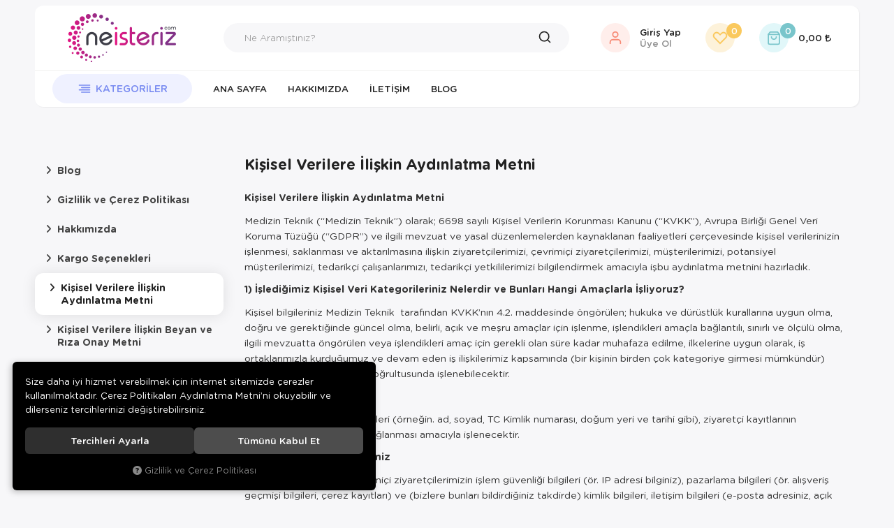

--- FILE ---
content_type: text/html; charset=UTF-8
request_url: https://www.neisteriz.com/kisisel-verilere-iliskin-aydinlatma-metni
body_size: 134921
content:
<!DOCTYPE html>
<html lang="tr" data-dir="ltr">
<head>
	<!-- Tema 20 -->
	<meta charset="utf-8">
	<meta name="viewport" content="width=device-width, initial-scale=1, maximum-scale=5, user-scalable=yes"/>
	<title>Medizin Teknik</title>
	<meta name="description" content="Medizin Teknik">
	<meta name="keywords" content="Medizinteknik, neisteriz, beurer,3m, coloplaste, yara band, medikal, tibi cihaz, masaj aleti, tens cihazı, nebulizatör, manikür, tansiyon aleti, ayak masaj aleti">
	<meta name="robots" content="index,follow">
	<meta name="author" content="neisteriz.com">
	<meta name="msvalidate.01" content="">
	<meta name="yandex-verification" content="">
	<link rel="canonical" href="https://www.neisteriz.com/kisisel-verilere-iliskin-aydinlatma-metni">
	<!-- BEGIN og -->
	<meta property="og:type" content="website">
	<meta property="og:url" content="https://www.neisteriz.com/kisisel-verilere-iliskin-aydinlatma-metni">
	<meta property="og:title" content="Kişisel Verilere İlişkin Aydınlatma Metni " />
	<meta property="og:description" content="Kişisel Verilere İlişkin Aydınlatma Metni

Medizin Teknik (&amp;ldquo;{SaticiAdiKisa}&amp;rdquo;) olarak; 6698 sayılı Kişisel Verilerin Korunması Kanunu (&amp;ldquo;KVKK&amp;rdquo;), Avrupa Birliği Genel Veri Koruma Tüzüğü (&amp;ldquo;GDPR&amp;rdquo;) ve ilgili mevzuat ve yasal düze...">
	<meta property="og:site_name" content="Medizin Teknik">
	<meta property="og:image" content="https://www.neisteriz.com/UserFiles/Fotograflar/6219-ne-isteriz-com-logo4.png">
	<!-- END og -->
	<link rel="icon" href="//www.neisteriz.com/UserFiles/Fotograflar/favicon.png">
	<link rel="preload" as="image" href="//www.neisteriz.com/UserFiles/Fotograflar/6219-ne-isteriz-com-logo4.png" fetchpriority="high">
	<script>var curl = 'http://www.neisteriz.com', uurl = '//www.neisteriz.com/UserFiles', ModulName = 'icerik', ccurl = '//www.neisteriz.com', cdn = '//www.neisteriz.com/themes/cdn', VarsayilanResim = '//www.neisteriz.com/UserFiles/Fotograflar/thumbs/no-image.png', ParaBirimi = 'TRY', site = {"curl":"http:\/\/www.neisteriz.com","ModulName":"icerik","ccurl":"\/\/www.neisteriz.com","cdn":"\/\/www.neisteriz.com\/themes\/cdn","VarsayilanResim":"\/\/www.neisteriz.com\/UserFiles\/Fotograflar\/thumbs\/no-image.png","GecerliDil":"tr","VaryasyonlariListele":"0","ParaBirimi":"TRY","ParaBirimiSolIkon":"","ParaBirimiSagIkon":"<i class='fa fa-try'><\/i>","StokTakibi":"1","domain":"neisteriz.com","StoksuzFiyat":"0","GecerliUlke":null,"GecerliIl":null,"GecerliIlce":null,"GecerliMahalle":null,"mobil":false,"teklif":"0","AnonimFiyatGosterme":"0","isUser":false,"VEtiket":[],"kurye":"0","lurl":"\/\/www.neisteriz.com","GecerliBolge":null,"yuvarlama":"0","CerezMesaji":1,"cookies":{"google_ga":"cookies.marketing","google_ga4":"cookies.marketing","google_gtm":"cookies.marketing","criteo":"cookies.marketing","facebook_pixel":"cookies.marketing","google_adwords":"false"},"ayniSepet":false,"gucluSifre":0,"dhl":"0","google_ga":"","google_ga4":"G-PZB7Q21GL9","google_gtm":"","google_adwords":null,"firma":"Medizin Teknik","firmaKisa":"Medizin Teknik","adresHarita":"0","stoksuzUrunNoIndex":0}, uye = {"mail":null,"adsoyad":null,"grup_id":null,"telif":0,"unvan":null,"vergi_no":null,"vergi_dairesi":null,"tckn":null,"tip":null,"nakitpuan":0,"nakitpuan_string":null,"smsIzin":null,"mailIzin":null,"bulten":null,"telefon":null}; var dil = {"cerezmesajitext":null,"cerezmesajikabul":null,"cerez1":"\u00c7erez Tercihleriniz"};</script>
	<script src="//www.neisteriz.com/themes/cdn/v2/jquery-3.6.0/jquery-3.6.0.min.js"></script>
	<script src="//www.neisteriz.com/themes/cdn/v2/scripts/kvkk.cookie.min.js?v=50786"></script>
	<link rel="stylesheet" href="//www.neisteriz.com/themes/tema20/css/css.demeti.min.css?v=50786"><!-- Google tag (gtag.js) -->
<script async src="https://www.googletagmanager.com/gtag/js?id=G-PZB7Q21GL9"></script>
<script>
  window.dataLayer = window.dataLayer || [];
  function gtag(){dataLayer.push(arguments);}
  gtag('js', new Date());

  gtag('config', 'G-PZB7Q21GL9');
</script><!-- Global site tag (gtag.js) - Google Analytics -->
	<script>
	function backend_cookies_google_ga41()
	{
		if (!cookies.marketing){return;}
		jQuery.ajax({url: 'https://www.googletagmanager.com/gtag/js?id=G-PZB7Q21GL9', dataType: 'script', async: false});
		window.dataLayer = window.dataLayer || [];
		window.gtag = function(){dataLayer.push(arguments);}
		gtag('js', new Date());
		gtag('config', 'G-PZB7Q21GL9');
	}
	
	backend_cookies_google_ga41();
	</script>
</head>
<body class="icerik">
<div class="main-top hide">
	<div class="container">
		<div class="top-inner">
			
			
<ul class="side-nav">
</ul>
		</div>
	</div>
</div>
<div class="container">
	<header class="main-header">
		<div class="header-inner">
			<div class="main-nav-toggle">
				<div class="icon"><svg><use xlink:href="#header-menu"></use></svg></div>
			</div>
			<div class="logo">
				<a href="//www.neisteriz.com"><img src="//www.neisteriz.com/UserFiles/Fotograflar/6219-ne-isteriz-com-logo4.png" width="200" height="70" alt="Medizin Teknik"></a>
			</div>
			<script>var KategoriID = "", MarkaID = "";</script>
<div class="search">
    <form id="AramaForm" action="/arama">
        <input type="text" name="Keyword" class="form-control" id="Kelime" value="" autocomplete="off" placeholder="Ne Aramıştınız?">
        <button id="SearchFormButton" aria-label="Ara"><svg><use xlink:href="#search"></use></svg></button>
    </form>
</div>

			<div class="user-nav">
								<a href="//www.neisteriz.com/giris" class="account item" aria-label="Giriş Yap">
					<div class="icon"><svg><use xlink:href="#user"></use></svg></div>
					<div class="text">Giriş Yap <span>Üye Ol</span></div>
				</a>
				<a href="//www.neisteriz.com/Favoriler" class="favourites item" aria-label="Favorilerim"><div class="icon"><svg><use xlink:href="#heart"></use></svg><div class="amount">0</div></div></a>
				<div class="cart dropdown item">
					<div class="dropdown-toggle" type="button" data-toggle="dropdown">
						<div class="icon"><svg><use xlink:href="#shopping-bag"></use></svg><div class="amount">0</div></div>
						<div class="text total"></div>
					</div>
					<div class="dropdown-menu">
					</div>
				</div>
			</div>
		</div>
		<div class="main-nav-wrapper">
			<div class="main-nav-toggle">
				<div class="icon"><svg><use xlink:href="#left-arrow"></use></svg></div>
				<div class="text">Kapat</div>
			</div>
			<nav class="main-nav">
				<ul class="top-nav">
					<li class="categories-item">
    <div class="categories-nav">
        <div class="title">
            <svg><use xlink:href="#header-menu"></use></svg>
            <div class="text">Kategoriler</div>
        </div>
        <div class="content">
            <div class="content-inner">
                <div class="title back">
                    <svg><use xlink:href="#back"></use></svg>
                    <div class="text">Geri Dön</div>
                </div>
                <ul class="top-cat">
                                        <li class="top-cat-li">
                        <a href="https://www.neisteriz.com/anatomik-modeller" data-id="5"><div class="text">Anatomik Modeller</div></a>                        <i class="fa fa-angle-down" aria-hidden="true"></i>
                        <div class="sub-cat">
                            <div class="back">
                                <svg><use xlink:href="#back"></use></svg>
                                <div class="text"></div>
                            </div>
                            <ul class="list">
                                                                <li class="">
                                    <a href="https://www.neisteriz.com/anatomik-modeller-anatomik-modeller" data-id="160">Anatomik Modeller</a>
                                </li>
                                <li class="">
                                    <a href="https://www.neisteriz.com/egitim-maketleri" data-id="161">Eğitim Maketleri</a>
                                </li>
                                <li class="">
                                    <a href="https://www.neisteriz.com/gonyometre" data-id="223">Gonyometre</a>
                                </li>
                                <li class="">
                                    <a href="https://www.neisteriz.com/iskelet-modelleri" data-id="158">İskelet Modelleri</a>
                                </li>
                                <li class="">
                                    <a href="https://www.neisteriz.com/kafatasi-modelleri" data-id="159">Kafatası Modelleri</a>
                                </li>
                                <li class="">
                                    <a href="https://www.neisteriz.com/tablolar" data-id="163">Tablolar</a>
                                </li>
                                <li class="">
                                    <a href="https://www.neisteriz.com/torso-ve-kas-modelleri" data-id="162">Torso ve Kas Modelleri</a>
                                </li>
                            </ul>
                        </div>
                    </li>
                    <li class="top-cat-li">
                        <a href="https://www.neisteriz.com/anne-ve-bebek-sagligi" data-id="3"><div class="text">Anne ve Bebek Sağlığı</div></a>                        <i class="fa fa-angle-down" aria-hidden="true"></i>
                        <div class="sub-cat">
                            <div class="back">
                                <svg><use xlink:href="#back"></use></svg>
                                <div class="text"></div>
                            </div>
                            <ul class="list">
                                                                <li class="">
                                    <a href="https://www.neisteriz.com/anne-sagligi" data-id="137">Anne Sağlığı</a>
                                </li>
                                <li class="">
                                    <a href="https://www.neisteriz.com/bebek-bezleri" data-id="136">Bebek Bezleri</a>
                                </li>
                                <li class="">
                                    <a href="https://www.neisteriz.com/bebek-sagligi" data-id="135">Bebek Sağlığı</a>
                                </li>
                                <li class="">
                                    <a href="https://www.neisteriz.com/bebek-tartilari" data-id="139">Bebek Tartıları</a>
                                </li>
                                <li class="">
                                    <a href="https://www.neisteriz.com/biberonlar-ve-emzikler" data-id="133">Biberonlar ve Emzikler</a>
                                </li>
                                <li class="">
                                    <a href="https://www.neisteriz.com/burun-aspirator-cihazlari" data-id="138">Burun Aspiratör Cihazları</a>
                                </li>
                                <li class="">
                                    <a href="https://www.neisteriz.com/gogus-koruyucular-ve-kremler" data-id="134">Göğüs Koruyucular ve Kremler</a>
                                </li>
                                <li class="">
                                    <a href="https://www.neisteriz.com/gogus-sut-pompalari" data-id="132">Göğüs Süt Pompaları</a>
                                </li>
                                <li class="">
                                    <a href="https://www.neisteriz.com/kamera-ve-telsiz" data-id="140">Kamera ve Telsiz</a>
                                </li>
                                <li class="">
                                    <a href="https://www.neisteriz.com/sut-saklama-posetleri" data-id="131">Süt Saklama Poşetleri</a>
                                </li>
                            </ul>
                        </div>
                    </li>
                    <li class="top-cat-li">
                        <a href="https://www.neisteriz.com/aydinlatma" data-id="237"><div class="text">Aydınlatma</div></a>
                    </li>
                    <li class="top-cat-li">
                        <a href="https://www.neisteriz.com/cihazlar" data-id="6"><div class="text">Cihazlar</div></a>                        <i class="fa fa-angle-down" aria-hidden="true"></i>
                        <div class="sub-cat">
                            <div class="back">
                                <svg><use xlink:href="#back"></use></svg>
                                <div class="text"></div>
                            </div>
                            <ul class="list">
                                                                <li class="">
                                    <a href="https://www.neisteriz.com/adim-sayar-ve-nabiz-olcer" data-id="205">Adım Sayar ve Nabız Ölçer</a>
                                </li>
                                <li class="">
                                    <a href="https://www.neisteriz.com/ates-olcerler-termometreler" data-id="169">Ateş Ölçerler/Termometreler</a>                                    <i class="fa fa-angle-down" aria-hidden="true"></i>
                                    <ul>
                                                                                <li>
                                            <a href="https://www.neisteriz.com/ates-olcerler-termometreler-ates-olcerler-termometreler" data-id="170">Ateş Ölçerler/Termometreler</a>
                                        </li>
                                        <li>
                                            <a href="https://www.neisteriz.com/isi-kaydedici-termometreler" data-id="171">Isı Kaydedici Termometreler</a>
                                        </li>
                                    </ul>
                                </li>
                                <li class="">
                                    <a href="https://www.neisteriz.com/boy-ve-kilo-olcerler" data-id="201">Boy ve Kilo Ölçerler</a>                                    <i class="fa fa-angle-down" aria-hidden="true"></i>
                                    <ul>
                                                                                <li>
                                            <a href="https://www.neisteriz.com/boy-olcerler" data-id="202">Boy Ölçerler</a>
                                        </li>
                                        <li>
                                            <a href="https://www.neisteriz.com/kilo-olcerler" data-id="203">Kilo Ölçerler</a>
                                        </li>
                                        <li>
                                            <a href="https://www.neisteriz.com/mutfak-tartilari" data-id="204">Mutfak Tartıları</a>
                                        </li>
                                    </ul>
                                </li>
                                <li class="">
                                    <a href="https://www.neisteriz.com/cihaz-pilleri" data-id="206">Cihaz Pilleri</a>
                                </li>
                                <li class="">
                                    <a href="https://www.neisteriz.com/masaj-aleti" data-id="226">masaj aleti</a>
                                </li>
                                <li class="">
                                    <a href="https://www.neisteriz.com/masaj-aleti-ve-tens-cihazi" data-id="211">Masaj Aleti ve Tens Cihazı</a>                                    <i class="fa fa-angle-down" aria-hidden="true"></i>
                                    <ul>
                                                                                <li>
                                            <a href="https://www.neisteriz.com/ayak-masaj-aletleri" data-id="213">Ayak Masaj Aletleri</a>
                                        </li>
                                        <li>
                                            <a href="https://www.neisteriz.com/masaj-koltugu" data-id="216">Masaj Koltuğu</a>
                                        </li>
                                        <li>
                                            <a href="https://www.neisteriz.com/masaj-minderi-sitesi" data-id="215">Masaj Minderi / Şitesi</a>
                                        </li>
                                        <li>
                                            <a href="https://www.neisteriz.com/tens-cihazlari-ve-aksesuarlari" data-id="212">Tens Cihazları ve Aksesuarları</a>
                                        </li>
                                        <li>
                                            <a href="https://www.neisteriz.com/vucut-masaj-aletleri" data-id="214">Vücut Masaj Aletleri</a>
                                        </li>
                                    </ul>
                                </li>
                                <li class="">
                                    <a href="https://www.neisteriz.com/nebulizatorler" data-id="199">Nebulizatörler</a>
                                </li>
                                <li class="">
                                    <a href="https://www.neisteriz.com/oksijentupu-ve-manometre" data-id="207">OksijenTüpü ve Manometre</a>                                    <i class="fa fa-angle-down" aria-hidden="true"></i>
                                    <ul>
                                                                                <li>
                                            <a href="https://www.neisteriz.com/manometreler" data-id="209">Manometreler</a>
                                        </li>
                                        <li>
                                            <a href="https://www.neisteriz.com/oksijen-tupu" data-id="210">Oksijen Tüpü</a>
                                        </li>
                                        <li>
                                            <a href="https://www.neisteriz.com/tup-tasima-arabasi-cantasi" data-id="208">Tüp Taşıma Arabası/Çantası</a>
                                        </li>
                                    </ul>
                                </li>
                                <li class="">
                                    <a href="https://www.neisteriz.com/solunum-destek-cihazlari" data-id="200">Solunum Destek Cihazları</a>
                                </li>
                                <li class="">
                                    <a href="https://www.neisteriz.com/cihazlar-steteskoplar" data-id="172">Steteskoplar</a>
                                </li>
                                <li class="">
                                    <a href="https://www.neisteriz.com/tansiyon-aleti-ve-steteskop" data-id="164">Tansiyon Aleti ve Steteskop</a>                                    <i class="fa fa-angle-down" aria-hidden="true"></i>
                                    <ul>
                                                                                <li>
                                            <a href="https://www.neisteriz.com/dijital-tansiyon-aletleri" data-id="165">Dijital Tansiyon Aletleri</a>
                                        </li>
                                        <li>
                                            <a href="https://www.neisteriz.com/klasik-tansiyon-aletleri" data-id="166">Klasik Tansiyon Aletleri</a>
                                        </li>
                                        <li>
                                            <a href="https://www.neisteriz.com/steteskoplar" data-id="168">Steteskoplar</a>
                                        </li>
                                        <li>
                                            <a href="https://www.neisteriz.com/tansiyon-aleti-ve-steteskop-steteskoplar" data-id="231">Steteskoplar</a>
                                        </li>
                                        <li>
                                            <a href="https://www.neisteriz.com/t-aleti-yedek-parcalari" data-id="167">T.Aleti Yedek Parçaları</a>
                                        </li>
                                    </ul>
                                </li>
                                <li class="">
                                    <a href="https://www.neisteriz.com/tibbi-cihazlar" data-id="173">Tıbbi Cihazlar</a>                                    <i class="fa fa-angle-down" aria-hidden="true"></i>
                                    <ul>
                                                                                <li>
                                            <a href="https://www.neisteriz.com/alin-aynalari" data-id="185">Alın Aynaları</a>
                                        </li>
                                        <li>
                                            <a href="https://www.neisteriz.com/aspirator-cihazlari" data-id="186">Aspiratör Cihazları</a>
                                        </li>
                                        <li>
                                            <a href="https://www.neisteriz.com/beslenme-cihazlari" data-id="188">Beslenme Cihazları</a>
                                        </li>
                                        <li>
                                            <a href="https://www.neisteriz.com/cesitli-cihazlar" data-id="187">Çeşitli Cihazlar</a>
                                        </li>
                                        <li>
                                            <a href="https://www.neisteriz.com/defibrilatorler" data-id="174">Defibrilatörler</a>
                                        </li>
                                        <li>
                                            <a href="https://www.neisteriz.com/diapozonlar" data-id="194">Diapozonlar</a>
                                        </li>
                                        <li>
                                            <a href="https://www.neisteriz.com/doppler" data-id="182">Doppler</a>
                                        </li>
                                        <li>
                                            <a href="https://www.neisteriz.com/ekg-cihazlari" data-id="176">EKG Cihazları</a>
                                        </li>
                                        <li>
                                            <a href="https://www.neisteriz.com/hasta-basi-monitorleri" data-id="175">Hasta Başı Monitörleri</a>
                                        </li>
                                        <li>
                                            <a href="https://www.neisteriz.com/iyontoforez-cihazlari" data-id="197">Iyontoforez Cihazları</a>
                                        </li>
                                        <li>
                                            <a href="https://www.neisteriz.com/infuzyon-pompasi" data-id="190">İnfüzyon Pompası</a>
                                        </li>
                                        <li>
                                            <a href="https://www.neisteriz.com/isitme-cihazlari" data-id="195">İşitme Cihazları</a>
                                        </li>
                                        <li>
                                            <a href="https://www.neisteriz.com/kompresyon-cihazlari" data-id="189">Kompresyon Cihazları</a>
                                        </li>
                                        <li>
                                            <a href="https://www.neisteriz.com/konsantratorler" data-id="181">Konsantratörler</a>
                                        </li>
                                        <li>
                                            <a href="https://www.neisteriz.com/laringoskop-setleri" data-id="184">Laringoskop Setleri</a>
                                        </li>
                                        <li>
                                            <a href="https://www.neisteriz.com/otoskoplar-oftalmaskoplar" data-id="178">Otoskoplar-Oftalmaskoplar</a>
                                        </li>
                                        <li>
                                            <a href="https://www.neisteriz.com/parafin-cihazi" data-id="198">Parafin Cihazı</a>
                                        </li>
                                        <li>
                                            <a href="https://www.neisteriz.com/ph-temp-metreler" data-id="192">pH-Temp Metreler</a>
                                        </li>
                                        <li>
                                            <a href="https://www.neisteriz.com/pulse-oksimetreler" data-id="177">Pulse Oksimetreler</a>
                                        </li>
                                        <li>
                                            <a href="https://www.neisteriz.com/refleks-cekiciler" data-id="196">Refleks Çekiciler</a>
                                        </li>
                                        <li>
                                            <a href="https://www.neisteriz.com/santrifuj-cihazlari" data-id="191">Santrifüj Cihazları</a>
                                        </li>
                                        <li>
                                            <a href="https://www.neisteriz.com/tibbi-cihazlar-seker-olcum-cihazlari" data-id="180">Şeker Ölçüm Cihazları</a>
                                        </li>
                                        <li>
                                            <a href="https://www.neisteriz.com/tansiyon-holterleri" data-id="183">Tansiyon Holterleri</a>
                                        </li>
                                        <li>
                                            <a href="https://www.neisteriz.com/tras-makinasi" data-id="225">Traş Makinası</a>
                                        </li>
                                        <li>
                                            <a href="https://www.neisteriz.com/tromel" data-id="179">Tromel</a>
                                        </li>
                                        <li>
                                            <a href="https://www.neisteriz.com/ventilatorler" data-id="193">Ventilatörler</a>
                                        </li>
                                    </ul>
                                </li>
                            </ul>
                        </div>
                    </li>
                    <li class="top-cat-li">
                        <a href="https://www.neisteriz.com/guzelik" data-id="227"><div class="text">Güzelik</div></a>                        <i class="fa fa-angle-down" aria-hidden="true"></i>
                        <div class="sub-cat">
                            <div class="back">
                                <svg><use xlink:href="#back"></use></svg>
                                <div class="text"></div>
                            </div>
                            <ul class="list">
                                                                <li class="">
                                    <a href="https://www.neisteriz.com/ayna-0" data-id="233">ayna</a>
                                </li>
                                <li class="">
                                    <a href="https://www.neisteriz.com/manikur" data-id="234">manikur</a>
                                </li>
                            </ul>
                        </div>
                    </li>
                    <li class="top-cat-li">
                        <a href="https://www.neisteriz.com/hasta-bakim-urunleri" data-id="8"><div class="text">Hasta Bakım Ürünleri</div></a>                        <i class="fa fa-angle-down" aria-hidden="true"></i>
                        <div class="sub-cat">
                            <div class="back">
                                <svg><use xlink:href="#back"></use></svg>
                                <div class="text"></div>
                            </div>
                            <ul class="list">
                                                                <li class="">
                                    <a href="https://www.neisteriz.com/agiz-temizligi" data-id="116">Ağız Temizliği</a>
                                </li>
                                <li class="">
                                    <a href="https://www.neisteriz.com/hasta-bakim-urunleri-cesitli-urunler" data-id="120">Çeşitli Ürünler</a>
                                </li>
                                <li class="">
                                    <a href="https://www.neisteriz.com/diyabet-urunleri" data-id="104">Diyabet Ürünleri</a>                                    <i class="fa fa-angle-down" aria-hidden="true"></i>
                                    <ul>
                                                                                <li>
                                            <a href="https://www.neisteriz.com/diyabet-ayakkabisi" data-id="109">Diyabet Ayakkabısı</a>
                                        </li>
                                        <li>
                                            <a href="https://www.neisteriz.com/insulin-igneleri" data-id="108">İnsülin İğneleri</a>
                                        </li>
                                        <li>
                                            <a href="https://www.neisteriz.com/lansetler" data-id="105">Lansetler</a>
                                        </li>
                                        <li>
                                            <a href="https://www.neisteriz.com/seker-olcum-cihazlari" data-id="106">Şeker Ölçüm Cihazları</a>
                                        </li>
                                        <li>
                                            <a href="https://www.neisteriz.com/seker-olcum-stripleri" data-id="107">Şeker Ölçüm Stripleri</a>
                                        </li>
                                    </ul>
                                </li>
                                <li class="">
                                    <a href="https://www.neisteriz.com/eldiven-ve-maske" data-id="129">Eldiven ve Maske</a>
                                </li>
                                <li class="">
                                    <a href="https://www.neisteriz.com/gogus-ve-alerjisi-urunleri" data-id="100">Göğüs ve Alerjisi Ürünleri</a>                                    <i class="fa fa-angle-down" aria-hidden="true"></i>
                                    <ul>
                                                                                <li>
                                            <a href="https://www.neisteriz.com/antimite-tekstil-urunleri" data-id="101">Antimite Tekstil Ürünleri</a>
                                        </li>
                                        <li>
                                            <a href="https://www.neisteriz.com/chamberlar" data-id="102">Chamberlar</a>
                                        </li>
                                        <li>
                                            <a href="https://www.neisteriz.com/gogus-ve-alerjisi-urunleri-cesitli-urunler" data-id="103">Çeşitli Ürünler</a>
                                        </li>
                                    </ul>
                                </li>
                                <li class="">
                                    <a href="https://www.neisteriz.com/hasta-bakim-urunleri-goz-bantlari" data-id="113">Göz Bantları</a>
                                </li>
                                <li class="">
                                    <a href="https://www.neisteriz.com/hasta-bezleri" data-id="91">Hasta Bezleri</a>                                    <i class="fa fa-angle-down" aria-hidden="true"></i>
                                    <ul>
                                                                                <li>
                                            <a href="https://www.neisteriz.com/bel-bantli" data-id="92">Bel Bantlı</a>
                                        </li>
                                        <li>
                                            <a href="https://www.neisteriz.com/cocuk-bezleri" data-id="96">Çocuk Bezleri</a>
                                        </li>
                                        <li>
                                            <a href="https://www.neisteriz.com/kulot" data-id="93">Külot</a>
                                        </li>
                                        <li>
                                            <a href="https://www.neisteriz.com/mesane-pedi-ve-ara-bezi" data-id="95">Mesane Pedi ve Ara Bezi</a>
                                        </li>
                                        <li>
                                            <a href="https://www.neisteriz.com/yatak-koruyucu" data-id="94">Yatak Koruyucu</a>
                                        </li>
                                    </ul>
                                </li>
                                <li class="">
                                    <a href="https://www.neisteriz.com/hasta-yikama-urunleri" data-id="126">Hasta Yıkama Ürünleri</a>
                                </li>
                                <li class="">
                                    <a href="https://www.neisteriz.com/havali-yatak-sistemleri" data-id="114">Havalı Yatak Sistemleri</a>
                                </li>
                                <li class="">
                                    <a href="https://www.neisteriz.com/kanul-sabitleyiciler-ve-pedler" data-id="130">Kanül Sabitleyiciler ve Pedler</a>
                                </li>
                                <li class="">
                                    <a href="https://www.neisteriz.com/klozetler-ve-yukselticiler" data-id="127">Klozetler ve Yükselticiler</a>
                                </li>
                                <li class="">
                                    <a href="https://www.neisteriz.com/mendil-havlu-sac-bonesi" data-id="115">Mendil,Havlu,Saç Bonesi</a>
                                </li>
                                <li class="">
                                    <a href="https://www.neisteriz.com/ordek-surgu" data-id="121">Ördek-Sürgü</a>
                                </li>
                                <li class="">
                                    <a href="https://www.neisteriz.com/solunum-destek-urunleri" data-id="110">Solunum Destek Ürünleri</a>                                    <i class="fa fa-angle-down" aria-hidden="true"></i>
                                    <ul>
                                                                                <li>
                                            <a href="https://www.neisteriz.com/solunum-destek-urunleri-chamberlar" data-id="111">Chamberlar</a>
                                        </li>
                                        <li>
                                            <a href="https://www.neisteriz.com/sarf-malzeme-yedek-parca" data-id="112">Sarf Malzeme ,Yedek Parça</a>
                                        </li>
                                    </ul>
                                </li>
                                <li class="">
                                    <a href="https://www.neisteriz.com/tekerlekli-sandalyeler" data-id="117">Tekerlekli Sandalyeler</a>                                    <i class="fa fa-angle-down" aria-hidden="true"></i>
                                    <ul>
                                                                                <li>
                                            <a href="https://www.neisteriz.com/akulu-sandalyeler" data-id="118">Akülü Sandalyeler</a>
                                        </li>
                                        <li>
                                            <a href="https://www.neisteriz.com/manuel-sandalyeler" data-id="119">Manuel Sandalyeler</a>
                                        </li>
                                    </ul>
                                </li>
                                <li class="">
                                    <a href="https://www.neisteriz.com/tibbi-tekstil-urunleri" data-id="97">Tıbbi Tekstil Ürünleri</a>                                    <i class="fa fa-angle-down" aria-hidden="true"></i>
                                    <ul>
                                                                                <li>
                                            <a href="https://www.neisteriz.com/alezler" data-id="99">Alezler</a>
                                        </li>
                                        <li>
                                            <a href="https://www.neisteriz.com/antimite-urunler" data-id="98">Antimite Ürünler</a>
                                        </li>
                                    </ul>
                                </li>
                                <li class="">
                                    <a href="https://www.neisteriz.com/yara-bakim-urunleri" data-id="122">Yara Bakım Ürünleri</a>                                    <i class="fa fa-angle-down" aria-hidden="true"></i>
                                    <ul>
                                                                                <li>
                                            <a href="https://www.neisteriz.com/ostomi-bakim-urunleri" data-id="124">Ostomi Bakım Ürünleri</a>
                                        </li>
                                        <li>
                                            <a href="https://www.neisteriz.com/steril-yara-bantlari" data-id="123">Steril Yara Bantları</a>
                                        </li>
                                        <li>
                                            <a href="https://www.neisteriz.com/yara-bakim-urunleri-yara-bakim-urunleri" data-id="125">Yara Bakım Ürünleri</a>
                                        </li>
                                    </ul>
                                </li>
                                <li class="">
                                    <a href="https://www.neisteriz.com/hasta-bakim-urunleri-yardimci-urunler" data-id="128">Yardımcı Ürünler</a>
                                </li>
                            </ul>
                        </div>
                    </li>
                    <li class="top-cat-li">
                        <a href="https://www.neisteriz.com/hastane-mobilyalari" data-id="9"><div class="text">Hastane Mobilyaları</div></a>                        <i class="fa fa-angle-down" aria-hidden="true"></i>
                        <div class="sub-cat">
                            <div class="back">
                                <svg><use xlink:href="#back"></use></svg>
                                <div class="text"></div>
                            </div>
                            <ul class="list">
                                                                <li class="">
                                    <a href="https://www.neisteriz.com/cihaz-sehpalari" data-id="87">Cihaz Sehpaları</a>
                                </li>
                                <li class="">
                                    <a href="https://www.neisteriz.com/dolaplar" data-id="81">Dolaplar</a>
                                </li>
                                <li class="">
                                    <a href="https://www.neisteriz.com/eskoba-basamak" data-id="83">Eskoba / Basamak</a>
                                </li>
                                <li class="">
                                    <a href="https://www.neisteriz.com/goz-eseli" data-id="89">Göz Eşeli</a>
                                </li>
                                <li class="">
                                    <a href="https://www.neisteriz.com/ilac-ve-acil-arabalari" data-id="80">İlaç ve Acil Arabaları</a>
                                </li>
                                <li class="">
                                    <a href="https://www.neisteriz.com/jinekoloji-ve-kan-alma-koltugu" data-id="79">Jinekoloji ve Kan Alma Koltuğu</a>
                                </li>
                                <li class="">
                                    <a href="https://www.neisteriz.com/karyola-ve-yataklar" data-id="85">Karyola ve Yataklar</a>
                                </li>
                                <li class="">
                                    <a href="https://www.neisteriz.com/muayene-ve-masaj-masasi" data-id="76">Muayene ve Masaj Masası</a>
                                </li>
                                <li class="">
                                    <a href="https://www.neisteriz.com/negatoskop" data-id="74">Negatoskop</a>
                                </li>
                                <li class="">
                                    <a href="https://www.neisteriz.com/pansuman-arabalari" data-id="82">Pansuman Arabaları</a>
                                </li>
                                <li class="">
                                    <a href="https://www.neisteriz.com/paravanlar" data-id="86">Paravanlar</a>
                                </li>
                                <li class="">
                                    <a href="https://www.neisteriz.com/hastane-mobilyalari-sedyeler" data-id="75">Sedyeler</a>
                                </li>
                                <li class="">
                                    <a href="https://www.neisteriz.com/serum-askisi-ve-lamba" data-id="84">Serum Askısı ve Lamba</a>
                                </li>
                                <li class="">
                                    <a href="https://www.neisteriz.com/tabureler" data-id="88">Tabureler</a>
                                </li>
                                <li class="">
                                    <a href="https://www.neisteriz.com/tekerlekli-sandalye" data-id="77">Tekerlekli Sandalye</a>
                                </li>
                                <li class="">
                                    <a href="https://www.neisteriz.com/yatak-sehpasi" data-id="90">Yatak Sehpası</a>
                                </li>
                                <li class="">
                                    <a href="https://www.neisteriz.com/yemek-masasi-ve-etajer" data-id="78">Yemek Masası ve Etajer</a>
                                </li>
                            </ul>
                        </div>
                    </li>
                    <li class="top-cat-li">
                        <a href="https://www.neisteriz.com/havan-nemlendirici" data-id="229"><div class="text">Hava nemlendirici</div></a>
                    </li>
                    <li class="top-cat-li">
                        <a href="https://www.neisteriz.com/isitici-battaniye" data-id="228"><div class="text">Isıtıcı Battaniye</div></a>
                    </li>
                    <li class="top-cat-li">
                        <a href="https://www.neisteriz.com/kizilotesi-isik-0" data-id="236"><div class="text">KIzilotesi isik</div></a>
                    </li>
                    <li class="top-cat-li">
                        <a href="https://www.neisteriz.com/kisisel-bakim-ve-saglik" data-id="4"><div class="text">Kişisel Bakım ve Sağlık</div></a>                        <i class="fa fa-angle-down" aria-hidden="true"></i>
                        <div class="sub-cat">
                            <div class="back">
                                <svg><use xlink:href="#back"></use></svg>
                                <div class="text"></div>
                            </div>
                            <ul class="list">
                                                                <li class="">
                                    <a href="https://www.neisteriz.com/agiz-ve-dis-bakimi" data-id="156">Ağız ve Diş Bakımı</a>
                                </li>
                                <li class="">
                                    <a href="https://www.neisteriz.com/allerji-eldivenleri" data-id="152">Allerji Eldivenleri</a>
                                </li>
                                <li class="">
                                    <a href="https://www.neisteriz.com/ayak-sagligi-urunleri" data-id="141">Ayak Sağlığı Ürünleri</a>                                    <i class="fa fa-angle-down" aria-hidden="true"></i>
                                    <ul>
                                                                                <li>
                                            <a href="https://www.neisteriz.com/ayak-bakim-urunleri" data-id="145">Ayak Bakım Ürünleri</a>
                                        </li>
                                        <li>
                                            <a href="https://www.neisteriz.com/ayak-tedavi-urunleri" data-id="146">Ayak Tedavi Ürünleri</a>
                                        </li>
                                        <li>
                                            <a href="https://www.neisteriz.com/ayakkabilar-ve-terlikler" data-id="144">Ayakkabılar ve Terlikler</a>
                                        </li>
                                        <li>
                                            <a href="https://www.neisteriz.com/tabanliklar" data-id="142">Tabanlıklar</a>
                                        </li>
                                        <li>
                                            <a href="https://www.neisteriz.com/topukluklar" data-id="143">Topukluklar</a>
                                        </li>
                                    </ul>
                                </li>
                                <li class="">
                                    <a href="https://www.neisteriz.com/burun-tikaclari" data-id="153">Burun Tıkaçları</a>
                                </li>
                                <li class="">
                                    <a href="https://www.neisteriz.com/kisisel-bakim-ve-saglik-cesitli-urunler" data-id="150">Çeşitli Ürünler</a>
                                </li>
                                <li class="">
                                    <a href="https://www.neisteriz.com/gogus-protezi-urunleri" data-id="148">Göğüs Protezi Ürünleri</a>
                                </li>
                                <li class="">
                                    <a href="https://www.neisteriz.com/horlama-aparatlari" data-id="149">Horlama Aparatları</a>
                                </li>
                                <li class="">
                                    <a href="https://www.neisteriz.com/ilac-saklama-kutulari" data-id="154">İlaç Saklama Kutuları</a>
                                </li>
                                <li class="">
                                    <a href="https://www.neisteriz.com/kizilotesi-isik" data-id="235">KIzilotesi isik</a>
                                </li>
                                <li class="">
                                    <a href="https://www.neisteriz.com/kisisel-kremler" data-id="155">Kişisel Kremler</a>
                                </li>
                                <li class="">
                                    <a href="https://www.neisteriz.com/kulak-tikaclari" data-id="151">Kulak Tıkaçları</a>
                                </li>
                                <li class="">
                                    <a href="https://www.neisteriz.com/masaj-taytlari" data-id="157">Masaj Taytları</a>
                                </li>
                                <li class="">
                                    <a href="https://www.neisteriz.com/varis-coraplari" data-id="147">Varis Çorapları</a>                                    <i class="fa fa-angle-down" aria-hidden="true"></i>
                                    <ul>
                                                                                <li>
                                            <a href="https://www.neisteriz.com/diz-alti" data-id="217">Diz Altı</a>
                                        </li>
                                        <li>
                                            <a href="https://www.neisteriz.com/diz-ustu" data-id="218">Diz Üstü</a>
                                        </li>
                                        <li>
                                            <a href="https://www.neisteriz.com/hamile-kulotlu" data-id="219">Hamile Külotlu</a>
                                        </li>
                                        <li>
                                            <a href="https://www.neisteriz.com/kasiga-kadar" data-id="220">Kasığa Kadar</a>
                                        </li>
                                        <li>
                                            <a href="https://www.neisteriz.com/kulotlu" data-id="221">Külotlu</a>
                                        </li>
                                        <li>
                                            <a href="https://www.neisteriz.com/ulser-x-kulotlu" data-id="222">Ülser-X Külotlu</a>
                                        </li>
                                    </ul>
                                </li>
                            </ul>
                        </div>
                    </li>
                    <li class="top-cat-li">
                        <a href="https://www.neisteriz.com/kozmetik-ve-kisisel-bakim" data-id="230"><div class="text">Kozmetik ve kisisel bakim</div></a>
                    </li>
                    <li class="top-cat-li">
                        <a href="https://www.neisteriz.com/medikal-teksil" data-id="7"><div class="text">Medikal Teksil</div></a>                        <i class="fa fa-angle-down" aria-hidden="true"></i>
                        <div class="sub-cat">
                            <div class="back">
                                <svg><use xlink:href="#back"></use></svg>
                                <div class="text"></div>
                            </div>
                            <ul class="list">
                                                                <li class="">
                                    <a href="https://www.neisteriz.com/doktor-ve-hemsire-onlukleri" data-id="224">Doktor ve Hemşire Önlükleri</a>
                                </li>
                            </ul>
                        </div>
                    </li>
                    <li class="top-cat-li">
                        <a href="https://www.neisteriz.com/ortopedi-urunleri" data-id="1"><div class="text">Ortopedi Ürünleri</div></a>                        <i class="fa fa-angle-down" aria-hidden="true"></i>
                        <div class="sub-cat">
                            <div class="back">
                                <svg><use xlink:href="#back"></use></svg>
                                <div class="text"></div>
                            </div>
                            <ul class="list">
                                                                <li class="">
                                    <a href="https://www.neisteriz.com/alci-urunleri" data-id="30">Alçı Ürünleri</a>
                                </li>
                                <li class="">
                                    <a href="https://www.neisteriz.com/ayak-urunleri" data-id="24">Ayak Ürünleri</a>
                                </li>
                                <li class="">
                                    <a href="https://www.neisteriz.com/ayakkabi-ve-terlikler" data-id="32">Ayakkabı ve Terlikler</a>
                                </li>
                                <li class="">
                                    <a href="https://www.neisteriz.com/boyunluklar" data-id="25">Boyunluklar</a>
                                </li>
                                <li class="">
                                    <a href="https://www.neisteriz.com/dirsek-urunleri" data-id="28">Dirsek Ürünleri</a>
                                </li>
                                <li class="">
                                    <a href="https://www.neisteriz.com/diz-ve-bacak-urunleri" data-id="26">Diz Ve Bacak Ürünleri</a>
                                </li>
                                <li class="">
                                    <a href="https://www.neisteriz.com/el-bilek-urunleri" data-id="27">El Bilek Ürünleri</a>
                                </li>
                                <li class="">
                                    <a href="https://www.neisteriz.com/fizik-tedavi-urunleri" data-id="10">Fizik Tedavi Ürünleri</a>                                    <i class="fa fa-angle-down" aria-hidden="true"></i>
                                    <ul>
                                                                                <li>
                                            <a href="https://www.neisteriz.com/cesitli-urunler" data-id="14">Çeşitli Ürünler</a>
                                        </li>
                                        <li>
                                            <a href="https://www.neisteriz.com/el-terapisi" data-id="15">El Terapisi</a>
                                        </li>
                                        <li>
                                            <a href="https://www.neisteriz.com/k/16/fitness-ve-pilates-urunleri" data-id="16">Fitness ve Pilates Ürünleri</a>
                                        </li>
                                        <li>
                                            <a href="https://www.neisteriz.com/isitici-tekstil-urunler" data-id="12">Isıtıcı Tekstil Ürünler</a>
                                        </li>
                                        <li>
                                            <a href="https://www.neisteriz.com/lenf-ve-odem-bandajlari" data-id="17">Lenf ve Ödem Bandajları</a>
                                        </li>
                                        <li>
                                            <a href="https://www.neisteriz.com/ortopedik-yastiklar-simitler" data-id="18">Ortopedik Yastıklar & Simitler</a>
                                        </li>
                                        <li>
                                            <a href="https://www.neisteriz.com/soguk-sicak-jel-termofor" data-id="13">Soğuk-Sıcak Jel / Termofor</a>
                                        </li>
                                        <li>
                                            <a href="https://www.neisteriz.com/yardimci-urunler" data-id="19">Yardımcı Ürünler</a>
                                        </li>
                                        <li>
                                            <a href="https://www.neisteriz.com/zayiflama-kemerleri" data-id="11">Zayıflama Kemerleri</a>
                                        </li>
                                    </ul>
                                </li>
                                <li class="">
                                    <a href="https://www.neisteriz.com/korseler" data-id="31">Korseler</a>
                                </li>
                                <li class="">
                                    <a href="https://www.neisteriz.com/metal-ortopedik-urunler" data-id="33">Metal Ortopedik Ürünler</a>
                                </li>
                                <li class="">
                                    <a href="https://www.neisteriz.com/ozel-kusak-ve-destekler" data-id="29">Özel Kuşak Ve Destekler</a>
                                </li>
                                <li class="">
                                    <a href="https://www.neisteriz.com/sporcu-sagligi-urunleri" data-id="20">Sporcu Sağlığı Ürünleri</a>                                    <i class="fa fa-angle-down" aria-hidden="true"></i>
                                    <ul>
                                                                                <li>
                                            <a href="https://www.neisteriz.com/ayak-bilek-agirliklari" data-id="21">Ayak/Bilek Ağırlıkları</a>
                                        </li>
                                        <li>
                                            <a href="https://www.neisteriz.com/sporcu-sagligi-urunleri-cesitli-urunler" data-id="22">Çeşitli Ürünler</a>
                                        </li>
                                        <li>
                                            <a href="https://www.neisteriz.com/nabiz-olcer" data-id="23">Nabız Ölçer</a>
                                        </li>
                                    </ul>
                                </li>
                            </ul>
                        </div>
                    </li>
                    <li class="top-cat-li">
                        <a href="https://www.neisteriz.com/k/238/ortopedi-urunleri" data-id="238"><div class="text">Ortopedi Ürünleri</div></a>                        <i class="fa fa-angle-down" aria-hidden="true"></i>
                        <div class="sub-cat">
                            <div class="back">
                                <svg><use xlink:href="#back"></use></svg>
                                <div class="text"></div>
                            </div>
                            <ul class="list">
                                                                <li class="">
                                    <a href="https://www.neisteriz.com/ortopedi-urunleri-alci-urunleri" data-id="259">Alçı Ürünleri</a>
                                </li>
                                <li class="">
                                    <a href="https://www.neisteriz.com/ortopedi-urunleri-ayak-urunleri" data-id="253">Ayak Ürünleri</a>
                                </li>
                                <li class="">
                                    <a href="https://www.neisteriz.com/ortopedi-urunleri-ayakkabi-ve-terlikler" data-id="261">Ayakkabı ve Terlikler</a>
                                </li>
                                <li class="">
                                    <a href="https://www.neisteriz.com/ortopedi-urunleri-boyunluklar" data-id="254">Boyunluklar</a>
                                </li>
                                <li class="">
                                    <a href="https://www.neisteriz.com/ortopedi-urunleri-dirsek-urunleri" data-id="257">Dirsek Ürünleri</a>
                                </li>
                                <li class="">
                                    <a href="https://www.neisteriz.com/ortopedi-urunleri-diz-ve-bacak-urunleri" data-id="255">Diz Ve Bacak Ürünleri</a>
                                </li>
                                <li class="">
                                    <a href="https://www.neisteriz.com/ortopedi-urunleri-el-bilek-urunleri" data-id="256">El Bilek Ürünleri</a>
                                </li>
                                <li class="">
                                    <a href="https://www.neisteriz.com/ortopedi-urunleri-fizik-tedavi-urunleri" data-id="239">Fizik Tedavi Ürünleri</a>                                    <i class="fa fa-angle-down" aria-hidden="true"></i>
                                    <ul>
                                                                                <li>
                                            <a href="https://www.neisteriz.com/fizik-tedavi-urunleri-cesitli-urunler" data-id="243">Çeşitli Ürünler</a>
                                        </li>
                                        <li>
                                            <a href="https://www.neisteriz.com/fizik-tedavi-urunleri-el-terapisi" data-id="244">El Terapisi</a>
                                        </li>
                                        <li>
                                            <a href="https://www.neisteriz.com/fizik-tedavi-urunleri-fitness-ve-pilates-urunleri" data-id="245">Fitness ve Pilates Ürünleri</a>
                                        </li>
                                        <li>
                                            <a href="https://www.neisteriz.com/fizik-tedavi-urunleri-isitici-tekstil-urunler" data-id="241">Isıtıcı Tekstil Ürünler</a>
                                        </li>
                                        <li>
                                            <a href="https://www.neisteriz.com/fizik-tedavi-urunleri-lenf-ve-odem-bandajlari" data-id="246">Lenf ve Ödem Bandajları</a>
                                        </li>
                                        <li>
                                            <a href="https://www.neisteriz.com/fizik-tedavi-urunleri-ortopedik-yastiklar-simitler" data-id="247">Ortopedik Yastıklar & Simitler</a>
                                        </li>
                                        <li>
                                            <a href="https://www.neisteriz.com/fizik-tedavi-urunleri-soguk-sicak-jel-termofor" data-id="242">Soğuk-Sıcak Jel / Termofor</a>
                                        </li>
                                        <li>
                                            <a href="https://www.neisteriz.com/fizik-tedavi-urunleri-yardimci-urunler" data-id="248">Yardımcı Ürünler</a>
                                        </li>
                                        <li>
                                            <a href="https://www.neisteriz.com/fizik-tedavi-urunleri-zayiflama-kemerleri" data-id="240">Zayıflama Kemerleri</a>
                                        </li>
                                    </ul>
                                </li>
                                <li class="">
                                    <a href="https://www.neisteriz.com/ortopedi-urunleri-korseler" data-id="260">Korseler</a>
                                </li>
                                <li class="">
                                    <a href="https://www.neisteriz.com/ortopedi-urunleri-metal-ortopedik-urunler" data-id="262">Metal Ortopedik Ürünler</a>
                                </li>
                                <li class="">
                                    <a href="https://www.neisteriz.com/ortopedi-urunleri-ozel-kusak-ve-destekler" data-id="258">Özel Kuşak Ve Destekler</a>
                                </li>
                                <li class="">
                                    <a href="https://www.neisteriz.com/ortopedi-urunleri-sporcu-sagligi-urunleri" data-id="249">Sporcu Sağlığı Ürünleri</a>                                    <i class="fa fa-angle-down" aria-hidden="true"></i>
                                    <ul>
                                                                                <li>
                                            <a href="https://www.neisteriz.com/sporcu-sagligi-urunleri-ayak-bilek-agirliklari" data-id="250">Ayak/Bilek Ağırlıkları</a>
                                        </li>
                                        <li>
                                            <a href="https://www.neisteriz.com/k/251/cesitli-urunler" data-id="251">Çeşitli Ürünler</a>
                                        </li>
                                        <li>
                                            <a href="https://www.neisteriz.com/sporcu-sagligi-urunleri-nabiz-olcer" data-id="252">Nabız Ölçer</a>
                                        </li>
                                    </ul>
                                </li>
                            </ul>
                        </div>
                    </li>
                    <li class="top-cat-li">
                        <a href="https://www.neisteriz.com/sarf-malzemeleri" data-id="2"><div class="text">Sarf Malzemeleri</div></a>                        <i class="fa fa-angle-down" aria-hidden="true"></i>
                        <div class="sub-cat">
                            <div class="back">
                                <svg><use xlink:href="#back"></use></svg>
                                <div class="text"></div>
                            </div>
                            <ul class="list">
                                                                <li class="">
                                    <a href="https://www.neisteriz.com/aile-hekimligi-malzemeleri" data-id="50">Aile Hekimliği Malzemeleri</a>                                    <i class="fa fa-angle-down" aria-hidden="true"></i>
                                    <ul>
                                                                                <li>
                                            <a href="https://www.neisteriz.com/asi-nakil-cantalari" data-id="52">Aşı Nakil Çantaları</a>
                                        </li>
                                        <li>
                                            <a href="https://www.neisteriz.com/tibbi-sarf-malzemeleri" data-id="51">Tıbbi Sarf Malzemeleri</a>
                                        </li>
                                    </ul>
                                </li>
                                <li class="">
                                    <a href="https://www.neisteriz.com/aletler" data-id="70">Aletler</a>
                                </li>
                                <li class="">
                                    <a href="https://www.neisteriz.com/anestezi" data-id="59">Anestezi</a>
                                </li>
                                <li class="">
                                    <a href="https://www.neisteriz.com/antiseptik-ve-dezenfektanlar" data-id="46">Antiseptik ve Dezenfektanlar</a>
                                </li>
                                <li class="">
                                    <a href="https://www.neisteriz.com/beslenme-sarf-malzemeleri" data-id="69">Beslenme Sarf Malzemeleri</a>
                                </li>
                                <li class="">
                                    <a href="https://www.neisteriz.com/biyopsi-igneleri" data-id="66">Biyopsi İğneleri</a>
                                </li>
                                <li class="">
                                    <a href="https://www.neisteriz.com/cerrahi-kep-bone-galos" data-id="54">Cerrahi Kep,Bone,Galoş</a>
                                </li>
                                <li class="">
                                    <a href="https://www.neisteriz.com/cerrahi-urunler-ve-iplikler" data-id="64">Cerrahi Ürünler ve İplikler</a>
                                </li>
                                <li class="">
                                    <a href="https://www.neisteriz.com/dermatoloji-urunleri" data-id="63">Dermatoloji Ürünleri</a>
                                </li>
                                <li class="">
                                    <a href="https://www.neisteriz.com/drenaj-artroskopi-seti" data-id="58">Drenaj-Artroskopi Seti</a>
                                </li>
                                <li class="">
                                    <a href="https://www.neisteriz.com/enjektor-igne-infuzyon" data-id="47">Enjektör-İğne-İnfüzyon</a>
                                </li>
                                <li class="">
                                    <a href="https://www.neisteriz.com/gazli-sargi-bezleri-bandajlar" data-id="49">Gazlı,Sargı Bezleri,Bandajlar</a>
                                </li>
                                <li class="">
                                    <a href="https://www.neisteriz.com/goz-bantlari" data-id="45">Göz Bantları</a>
                                </li>
                                <li class="">
                                    <a href="https://www.neisteriz.com/ilk-yardim-urunleri" data-id="34">İlk Yardım Ürünleri</a>                                    <i class="fa fa-angle-down" aria-hidden="true"></i>
                                    <ul>
                                                                                <li>
                                            <a href="https://www.neisteriz.com/ateller" data-id="35">Ateller</a>
                                        </li>
                                        <li>
                                            <a href="https://www.neisteriz.com/cantalari-ve-ecza-dolaplari" data-id="37">Çantaları ve Ecza Dolapları</a>
                                        </li>
                                        <li>
                                            <a href="https://www.neisteriz.com/ilk-yardim-malzemeleri" data-id="40">İlk Yardım Malzemeleri</a>
                                        </li>
                                        <li>
                                            <a href="https://www.neisteriz.com/sedyeler" data-id="39">Sedyeler</a>
                                        </li>
                                        <li>
                                            <a href="https://www.neisteriz.com/soguk-sicak-kompres" data-id="36">Soğuk / Sıcak Kompres</a>
                                        </li>
                                        <li>
                                            <a href="https://www.neisteriz.com/turnikeler" data-id="38">Turnikeler</a>
                                        </li>
                                    </ul>
                                </li>
                                <li class="">
                                    <a href="https://www.neisteriz.com/indikatorler" data-id="53">İndikatörler</a>
                                </li>
                                <li class="">
                                    <a href="https://www.neisteriz.com/kadin-dogum" data-id="72">Kadın Doğum</a>
                                </li>
                                <li class="">
                                    <a href="https://www.neisteriz.com/kanama-durdurucular" data-id="73">Kanama Durdurucular</a>
                                </li>
                                <li class="">
                                    <a href="https://www.neisteriz.com/kbb-urunleri" data-id="41">KBB Ürünleri</a>                                    <i class="fa fa-angle-down" aria-hidden="true"></i>
                                    <ul>
                                                                                <li>
                                            <a href="https://www.neisteriz.com/bogaz" data-id="44">Boğaz</a>
                                        </li>
                                        <li>
                                            <a href="https://www.neisteriz.com/burun" data-id="43">Burun</a>
                                        </li>
                                        <li>
                                            <a href="https://www.neisteriz.com/kulak" data-id="42">Kulak</a>
                                        </li>
                                    </ul>
                                </li>
                                <li class="">
                                    <a href="https://www.neisteriz.com/kemoterapi-urunleri" data-id="65">Kemoterapi Ürünleri</a>
                                </li>
                                <li class="">
                                    <a href="https://www.neisteriz.com/laboratuvar-urunleri" data-id="68">Laboratuvar Ürünleri</a>
                                </li>
                                <li class="">
                                    <a href="https://www.neisteriz.com/muayene-masa-ortuleri" data-id="56">Muayene Masa Örtüleri</a>
                                </li>
                                <li class="">
                                    <a href="https://www.neisteriz.com/ortuler-ve-diger-urunler" data-id="71">Örtüler ve Diğer Ürünler</a>
                                </li>
                                <li class="">
                                    <a href="https://www.neisteriz.com/sondalar-ve-idrar-torbalari" data-id="62">Sondalar ve İdrar Torbaları</a>
                                </li>
                                <li class="">
                                    <a href="https://www.neisteriz.com/stapler" data-id="55">Stapler</a>
                                </li>
                                <li class="">
                                    <a href="https://www.neisteriz.com/steril-urunler-ve-pamuklar" data-id="60">Steril Ürünler ve Pamuklar</a>
                                </li>
                                <li class="">
                                    <a href="https://www.neisteriz.com/tibbi-flasterler" data-id="48">Tıbbi Flasterler</a>
                                </li>
                                <li class="">
                                    <a href="https://www.neisteriz.com/tomografi-urunleri" data-id="67">Tomografi Ürünleri</a>
                                </li>
                                <li class="">
                                    <a href="https://www.neisteriz.com/ultrason-ekg-jeli-elektrot" data-id="61">Ultrason,EKG Jeli,Elektrot</a>
                                </li>
                                <li class="">
                                    <a href="https://www.neisteriz.com/uroloji-sarf-malzemeleri" data-id="57">Üroloji Sarf Malzemeleri</a>
                                </li>
                            </ul>
                        </div>
                    </li>
                </ul>
            </div>
        </div>
    </div>
</li>

<li>
	<a href="https://www.neisteriz.com/anasayfa" target="_self">Ana Sayfa</a>
</li>
<li>
	<a href="https://www.neisteriz.com/hakkimizda" target="_self">Hakkımızda</a>
</li>
<li>
	<a href="https://www.neisteriz.com/iletisim" target="_self">İletişim</a>
<i class="fa fa-angle-right" aria-hidden="true"></i>
<div class="sub-nav">
	<div class="sub-nav-inner">
		<ul class="list">
			<li>
				<a href="https://www.neisteriz.com/anasayfa" target="_self">iletisim</a>
<i class="fa fa-angle-right" aria-hidden="true"></i>
<ul>
	<li><a href="https://www.neisteriz.com/iletisim" target="_self">İletişim</a></li>
</ul>
			</li>
		</ul>
	</div>
</div>
</li>
<li>
	<a href="https://www.neisteriz.com/test" target="_self">Blog</a>
</li>
				</ul>
			</nav>
		</div>
	</div>
</header>
<div class="nav-backdrop"></div>
<script>var TemaCevirileri = '{"Toplam":"Toplam","Adet":"Adet","Sil":"Sil","AlisveriseDevamEt":"Alışverişe devam et","SiparisiTamamla":"Siparişi Tamamla","SepetinizBos":"Sepetinizde ürün bulunamadı.","EbultenOnayla":"Lütfen e-bülten aboneliğinizi onaylayınız","Filtreleme":"Filtrele","DahaFazla":"DAHA FAZLA GÖR","DahaAz":"DAHA AZ GÖR"}', turl = '//www.neisteriz.com/themes/tema20', FiltreOtomatikCalistir = 1, HataMesaji = 2; TemaCevirileri = (TemaCevirileri && TemaCevirileri != undefined ? $.parseJSON(TemaCevirileri) : $.parseJSON('{}'));</script>
<div class="wrapper">
		<div class="container">
		<div class="content-wrapper">
			
<div class="row">
	<div class="col-xs-12 col-md-3 content-left-column">
		<div class="panel-group content-menu">
			<div class="panel">
				<div class="panel-heading">
					<h4 class="panel-title">MENÜ</h4>
					<a data-toggle="collapse" href="#content-menu"><i class="fa fa-bars" aria-hidden="true"></i></a>
				</div>
				<div id="content-menu" class="panel-collapse collapse in">
					<div class="panel-body">
						<ul class="list-unstyled">
														<li><a href="https://www.neisteriz.com/test" data-title="Blog">Blog</a></li>
							<li><a href="https://www.neisteriz.com/gizlilik-ve-guvenlik" data-title="Gizlilik ve Çerez Politikası">Gizlilik ve Çerez Politikası</a></li>
							<li><a href="https://www.neisteriz.com/hakkimizda" data-title="Hakkımızda">Hakkımızda</a></li>
							<li><a href="https://www.neisteriz.com/kargo-secenekleri" data-title="Kargo Seçenekleri">Kargo Seçenekleri</a></li>
							<li><a href="https://www.neisteriz.com/kisisel-verilere-iliskin-aydinlatma-metni" data-title="Kişisel Verilere İlişkin Aydınlatma Metni ">Kişisel Verilere İlişkin Aydınlatma Metni </a></li>
							<li><a href="https://www.neisteriz.com/kisisel-verilere-iliskin-beyan-ve-riza-onay-metni" data-title="Kişisel Verilere İlişkin Beyan ve Rıza Onay Metni">Kişisel Verilere İlişkin Beyan ve Rıza Onay Metni</a></li>
							<li><a href="https://www.neisteriz.com/kisisel-verilerin-islenmesi-ve-korunmasi" data-title="Kişisel Verilerin İşlenmesi ve Korunması">Kişisel Verilerin İşlenmesi ve Korunması</a></li>
							<li><a href="https://www.neisteriz.com/kullanim-kosullari" data-title="Kullanım Koşulları">Kullanım Koşulları</a></li>
							<li><a href="https://www.neisteriz.com/satis-sozlesmesi" data-title="Mesafeli Sözleşmeler Yönetmeliği">Mesafeli Sözleşmeler Yönetmeliği</a></li>
							<li><a href="https://www.neisteriz.com/odeme-secenekleri-173" data-title="Ödeme Seçenekleri">Ödeme Seçenekleri</a></li>
							<li><a href="https://www.neisteriz.com/siparis-ve-teslimat" data-title="Sipariş, Teslimat ve İade">Sipariş, Teslimat ve İade</a></li>
							<li><a href="https://www.neisteriz.com/sosyal-medya" data-title="Sosyal Medya">Sosyal Medya</a></li>
							<li><a href="https://www.neisteriz.com/veri-saklama-anonimlestirme-ve-imha-politikasi" data-title="Veri Saklama, Anonimleştirme ve İmha Politikası">Veri Saklama, Anonimleştirme ve İmha Politikası</a></li>
						</ul>
					</div>
				</div>
			</div>
		</div>
	</div>
	<div class="col-xs-12 col-md-9 content-right-column">
		<div class="content-detail">
			<h1 class="theme-h1"><span>Kişisel Verilere İlişkin Aydınlatma Metni </span></h1>
			<p><strong>Kişisel Verilere İlişkin Aydınlatma Metni</strong></p>

<p>Medizin Teknik (&ldquo;Medizin Teknik&rdquo;) olarak; 6698 sayılı Kişisel Verilerin Korunması Kanunu (&ldquo;KVKK&rdquo;), Avrupa Birliği Genel Veri Koruma Tüzüğü (&ldquo;GDPR&rdquo;) ve ilgili mevzuat ve yasal düzenlemelerden kaynaklanan faaliyetleri çerçevesinde kişisel verilerinizin işlenmesi, saklanması ve aktarılmasına ilişkin ziyaretçilerimizi, çevrimiçi ziyaretçilerimizi, müşterilerimizi, potansiyel müşterilerimizi, tedarikçi çalışanlarımızı, tedarikçi yetkililerimizi bilgilendirmek amacıyla işbu aydınlatma metnini hazırladık.</p>

<p><strong>1) İşlediğimiz Kişisel Veri Kategorileriniz Nelerdir ve Bunları Hangi Amaçlarla İşliyoruz?</strong></p>

<p>Kişisel bilgileriniz Medizin Teknik&nbsp; tarafından KVKK&rsquo;nın 4.2. maddesinde öngörülen; hukuka ve dürüstlük kurallarına uygun olma, doğru ve gerektiğinde güncel olma, belirli, açık ve meşru amaçlar için işlenme, işlendikleri amaçla bağlantılı, sınırlı ve ölçülü olma, ilgili mevzuatta öngörülen veya işlendikleri amaç için gerekli olan süre kadar muhafaza edilme, ilkelerine uygun olarak, iş ortaklarımızla kurduğumuz ve devam eden iş ilişkilerimiz kapsamında (bir kişinin birden çok kategoriye girmesi mümkündür) aşağıda belirtilen amaçlar doğrultusunda işlenebilecektir.</p>

<p><strong>A. Ziyaretçilerimiz</strong></p>

<p>Ziyaretçilerimizin kimlik bilgileri (örneğin. ad, soyad, TC Kimlik numarası, doğum yeri ve tarihi gibi), ziyaretçi kayıtlarının oluşturulması ve takibinin sağlanması amacıyla işlenecektir.</p>

<p><strong>B. Çevrimiçi Ziyaretçilerimiz</strong></p>

<p>Web sitemizi kullanan çevrimiçi ziyaretçilerimizin işlem güvenliği bilgileri (ör. IP adresi bilginiz), pazarlama bilgileri (ör. alışveriş geçmişi bilgileri, çerez kayıtları) ve (bizlere bunları bildirdiğiniz takdirde) kimlik bilgileri, iletişim bilgileri (e-posta adresiniz, açık adresiniz, telefon numaranız); Faaliyetlerin mevzuata uygun, yürütülmesi, bilgi güvenliği süreçlerinin yürütülmesi, talep/şikayetlerin takibi, iletişim faaliyetlerinin yürütülmesi, yetkili kişi, kurum ve kuruluşlara bilgi verilmesi, internet aracılığıyla web sitemize erişiminizi sağlayabilmek amacıyla işlenecektir.</p>

<p><strong>C. Müşterilerimiz</strong></p>

<p>Gerçek kişi müşterilerimizin veya tüzel kişi müşterilerimizin yetkililerinin ve/veya çalışanlarının kimlik bilgileri, iletişim bilgileri, müşteri işlemi bilgileri (ör. sipariş bilgisi), finans bilgileri (ör. bilanço bilgileri), hukuki işlem bilgileri, pazarlama bilgileri (ör. alışveriş geçmişi bilgileri gibi); Faaliyetlerin mevzuata uygun yürütülmesi, finans ve muhasebe işlerinin yürütülmesi, iş faaliyetlerinin yürütülmesi/denetimi, lojistik faaliyetlerinin yürütülmesi, mal/hizmet satış sonrası destek hizmetlerinin yürütülmesi, mal/hizmet satış süreçlerinin yürütülmesi, pazarlama analiz çalışmalarının yürütülmesi, sözleşme süreçlerinin yürütülmesi, yetkili kişi, kurum ve kuruluşlara bilgi verilmesi, hukuki uyuşmazlıkların giderilmesi, saklama ve arşiv faaliyetlerinin yürütülmesi, risk yönetimi süreçlerinin yürütülmesi, reklam/kampanya/promosyon süreçlerinin yürütülmesi, ticari elektronik ileti gönderebilmesi, firma/ürün/hizmetlere bağlılık süreçlerinin yürütülmesi, iletişim faaliyetlerinin yürütülmesi amaçları ile işlenecektir.</p>

<p><strong>D. Potansiyel Müşterilerimiz</strong></p>

<p>Gerçek kişi müşterilerimizin veya tüzel kişi müşterilerimizin yetkililerinin ve/veya çalışanlarının kimlik bilgileri, iletişim bilgileri, müşteri işlemi bilgileri, pazarlama bilgileri; mal/hizmet satış süreçlerinin yönetilmesi, sözleşme süreçlerinin yürütülmesi, reklam/kampanya/promosyon süreçlerinin yürütülmesi, ticari elektronik ileti gönderebilmesi, pazarlama analiz çalışmalarının yürütülmesi amaçları ile işlenecektir.</p>

<p><br />
<strong>E. Çözüm Ortaklarımız</strong></p>

<p>Gerçek kişi çözüm ortaklarımızın veya tüzel kişi çözüm ortaklarımızın yetkililerinin ve/veya çalışanlarının kimlik bilgileri, iletişim bilgileri, bayi işlemi bilgileri (sipariş bilgisi vb.), finans bilgileri (bilanço bilgileri vb.), hukuki işlem bilgileri, pazarlama bilgileri (alışveriş geçmişi bilgileri); faaliyetlerin mevzuata uygun yürütülmesi, finans ve muhasebe işlerinin yürütülmesi, iş faaliyetlerinin yürütülmesi/denetimi, lojistik faaliyetlerinin yürütülmesi, mal/hizmet satış sonrası destek hizmetlerinin yürütülmesi, mal/hizmet satış süreçlerinin yürütülmesi, pazarlama analiz çalışmalarının yürütülmesi, sözleşme süreçlerinin yürütülmesi, yetkili kişi, kurum ve kuruluşlara bilgi verilmesi, hukuki uyuşmazlıkların giderilmesi, saklama ve arşiv faaliyetlerinin yürütülmesi, risk yönetimi süreçlerinin yürütülmesi, reklam/kampanya/promosyon süreçlerinin yürütülmesi, ticari elektronik ileti gönderebilmesi, son tüketiciye hizmet süreçlerinin yürütülmesi, iletişim faaliyetlerinin yürütülmesi amaçları ile işlenecektir.</p>

<p><strong>F. Tedarikçi Çalışanımız</strong></p>

<p>Tedarikçi çalışanımızın kimlik bilgileri, iletişim bilgileri, mesleki deneyim bilgileri (ör. meslek içi eğitim bilgileri); iletişim faaliyetlerinin yürütülmesi, İş faaliyetlerinin yürütülmesi/denetimi, Tedarik zinciri yönetimi süreçlerinin yürütülmesi, Lojistik faaliyetlerinin yürütülmesi, Faaliyetlerin mevzuata uygun yürütülmesi, İş sağlığı/güvenliği faaliyetlerinin yürütülmesi amaçları ile işlenecektir.</p>

<p><strong>G. Tedarikçi Yetkilimiz</strong></p>

<p>Gerçek kişi tedarikçilerimizin veya tüzel kişi tedarikçi yetkililerimizin kimlik bilgileri, iletişim bilgileri, müşteri işlemi bilgileri, finans bilgileri, pazarlama bilgileri, hukuki işlem bilgileri; İş faaliyetlerinin yürütülmesi/denetimi, mal/hizmet satın alım süreçlerinin yürütülmesi, Finans ve muhasebe işlerinin yürütülmesi, Sözleşme süreçlerinin yürütülmesi, Yatırım süreçlerinin yürütülmesi, Hukuk işlerinin takibi ve yürütülmesi amaçları ile işlenecektir.</p>

<p><strong>2) Kişisel Verilerinizin Toplanma Yöntemleri Nelerdir?</strong></p>

<p>Yukarıda kategoriler halinde belirtilen kişisel verileriniz; sipariş formları, sözleşmeler, ziyaretçi formları gibi fiziki yollarla veya bilgi sistemleri ve elektronik cihazlar (ör. telekomünikasyon altyapısı, bilgisayar ve telefonlar), üçüncü taraflar, web sitemiz ve ilgili kişi tarafından beyan edilen diğer belgeler vasıtasıyla otomatik olan veya otomatik olmayan yollarla toplanmaktadır.</p>

<p><strong>3) Kişisel Verilerinizi Ne Kadar Süre Muhafaza Ediyoruz?</strong></p>

<p>Yukarıda kategoriler halinde belirtilen kişisel verileriniz, ilgili mevzuatta bir sure öngörülmüşse öngörülen süre kadar; eğer süre öngörülmemiş ise meşru menfaatimiz devam ettiği süre boyunca aşağıdaki kriterler göz önüne alınarak saklanmaktadır.<br />
<strong>1.</strong>&nbsp;&nbsp; &nbsp;Medizin Teknik uygulamaları<br />
<strong>2.&nbsp;</strong>&nbsp; &nbsp;Uygulanan ticari teamüller<br />
<strong>3.&nbsp;</strong>&nbsp; &nbsp;İlgili mevzuatta öngörülen zamanaşımı süreleri<br />
İşbu süreler sonunda saklanan kişisel veriler silinmekte, yok edilmekte veya anonim hale getirmektedir.</p>

<p><strong>4) Kişisel Verilerinizin Toplanmasının Hukuki Sebebi Nedir?</strong></p>

<p>Kişisel verileriniz, Medizin Teknik tarafından; yukarıda açıklanan amaçların gerçekleştirilmesi doğrultusunda KVKK&rsquo;nın 5. maddesinde belirtilmiş olan;<br />
<strong>1.</strong> &nbsp; &nbsp; Kanunlarda açıkça öngörülmesi,<br />
<strong>2.</strong> &nbsp; &nbsp; Bir sözleşmenin kurulması veya ifasıyla doğrudan doğruya ilgili olması kaydıyla; sözleşmenin taraflarına ait kişisel verilerin işlenmesinin gerekli olması,<br />
<strong>3.</strong> &nbsp; &nbsp; Veri sorumlusunun hukuki yükümlülüğünü yerine getirebilmesi için zorunlu olması,&nbsp; Bir hakkın tesisi, kullanılması veya korunması için veri işlemenin zorunlu olması, İlgili kişinin temel hak ve özgürlüklerine zarar vermemek kaydıyla, veri sorumlusunun meşru menfaatleri için veri işlenmesinin zorunlu olması hukuki sebeplerine dayanılarak işlenmektedir.<br />
<strong>4.</strong> &nbsp;&nbsp; Çözüm Ortaklarımızın Müşterilerimizin ve Potansiyel Müşterilerimizin Kimlik ve iletişim verileri, açık rızalarına dayanılarak reklam, kampanya, tanıtım yapılması ve ticari elektronik ileti gönderilebilmesi amaçlarıyla işlenecektir. Sizlerin her zaman reklam, kampanya, tanıtım yapılması ve ticari elektronik ileti gönderilebilmesi faaliyetlerimiz konusunda iletişim kurulmasının durdurulmasını isteme, açık rızanızı geri çekme hakkınız mevcuttur.<br />
Bundan sonra reklam, kampanya, tanıtım yapılması ve ticari elektronik ileti gönderilebilmesi faaliyetleri için iletişim kurulmasını istemiyorsanız bizimle paylaştığınız iletişim bilgileri üzerinden iptal hakkınızı kullanabilirsiniz.</p>

<p><strong>5) Kişisel Verilerinizi Üçüncü Bir Kişiye Aktarıyor Muyuz?</strong></p>

<p><strong>1.</strong> &nbsp;&nbsp; Ziyaretçilerimize ait kişisel veriler, hukuki uyuşmazlıkların giderilmesi amacıyla ve ilgili mevzuat gereği talep edilmesi halinde kolluk kuvvetleri ve adli makamlarla paylaşılabilecektir.<br />
<strong>2.</strong> &nbsp;&nbsp; Çevrimiçi ziyaretçilerimize ait kişisel veriler, hukuki uyuşmazlıkların giderilmesi amacıyla ve ilgili mevzuat gereği talep edilmesi halinde adli makamlar ve yetkili kamu kurum ve kuruluşları ile paylaşılabilecektir.<br />
<strong>3.</strong> &nbsp;&nbsp; Müşterilerimize ait kişisel veriler, yasal düzenlemelerin öngördüğü kapsamda, hukuk işlerinin takibi ve yürütülmesi, faaliyetlerin mevzuata uygun yürütülmesi, yetkili kişi, kurum ve kuruluşlara bilgi verilmesi amacıyla yetkili kamu kurum ve kuruluşlarına; iş faaliyetlerinin yürütülmesi/denetimi, risk yönetimi süreçlerinin yürütülmesi, hizmetlerimizin gereği gibi ifa edilebilmesi amacıyla gerekli olduğu ölçüde topluluk şirketlerimize, çözüm ortaklarımıza, kargo şirketlerine, tedarikçilere, bankalara ve mali müşavirimize aktarılmaktadır. Ayrıca söz konusu kişisel veriler, ileride çıkabilecek hukuki uyuşmazlıklarda delil olarak kullanılabilmesi amacıyla hizmet aldığımız hukuk bürosuna ve adli makamlara aktarılabilecektir.<br />
<strong>4.</strong> &nbsp;&nbsp; Potansiyel müşterilerimize ait kişisel veriler, hizmetlerimizin gereği gibi ifa edilebilmesi amacıyla gerekli olduğu ölçüde çözüm ortaklarımıza ve ileride çıkabilecek hukuki uyuşmazlıklarda delil olarak kullanılabilmesi amacıyla hizmet aldığımız hukuk bürosuna ve adli makamlara aktarılabilecektir.<br />
<strong>5.</strong> &nbsp;&nbsp; Çözüm ortaklarımıza ait kişisel veriler, yasal düzenlemelerin öngördüğü kapsamda, faaliyetlerin mevzuata uygun yürütülmesi, yetkili kişi, kurum ve kuruluşlara bilgi verilmesi amacıyla yetkili kamu kurum ve kuruluşlarına; iş faaliyetlerinin yürütülmesi/denetimi, risk yönetimi süreçlerinin yürütülmesi, hukuk işlerinin takibi ve yürütülmesi, hizmetlerimizin gereği gibi ifa edilebilmesi amacıyla gerekli olduğu ölçüde çözüm ortaklarımıza, kargo şirketlerine, tedarikçilere, bankalara aktarılmaktadır. Ayrıca söz konusu kişisel veriler, ileride çıkabilecek hukuki uyuşmazlıklarda delil olarak kullanılabilmesi amacıyla hizmet aldığımız hukuk bürosuna ve adli makamlara aktarılabilir.<br />
<strong>6. </strong>&nbsp;&nbsp; Tedarikçi çalışanımıza ait kişisel veriler, yasal düzenlemenin öngördüğü kapsamda, faaliyetlerin mevzuata uygun yürütülmesi, yetkili kişi, kurum ve kuruluşlara bilgi verilmesi, hukuk işlerinin takibi ve yürütülmesi iş faaliyetlerinin yürütülmesi/denetimi amaçlarıyla yetkili kamu kurum ve kuruluşlarına; hizmetin gereği gibi ifa edilebilmesi amacıyla gerekli olduğu ölçüde topluluk şirketlerine, kargo şirketlerine, tedarikçilere, mali müşavirlik ofisimize ve bankalara aktarılmaktadır. Ayrıca söz konusu kişisel veriler, ileride çıkabilecek hukuki uyuşmazlıklarda delil olarak kullanılabilmesi amacıyla hizmet aldığımız hukuk bürosuna ve adli makamlara aktarılabilir.<br />
<strong>7.</strong> &nbsp;&nbsp; Tedarikçi yetkilimize ait kişisel veriler, yasal düzenlemelerin öngördüğü kapsamda, faaliyetlerin mevzuata uygun yürütülmesi, hukuk işlerinin takibi ve yürütülmesi, yetkili kişi, kurum ve kuruluşlara bilgi verilmesi, iş faaliyetlerinin yürütülmesi/denetimi amacıyla yetkili kamu kurum ve kuruluşlarına; hizmetin gereği gibi ifa edilebilmesi amacıyla gerekli olduğu ölçüde topluluk şirketlerine, tedarikçilere, kargo şirketlerine, bankalara ve mali müşavirimize aktarılmaktadır. Ayrıca söz konusu kişisel veriler, ileride çıkabilecek hukuki uyuşmazlıklarda delil olarak kullanılabilmesi amacıyla hizmet aldığımız hukuk bürosuna ve adli makamlara aktarılabilecektir.</p>

<p><strong>6) Kişisel Verilerinizi Yurt Dışına Aktarıyor muyuz?</strong></p>

<p>KVKK&rsquo;nın 9. maddesi çerçevesindeki kurallara dayanarak yurtdışındaki üçüncü kişilerle, iş ortaklarımızla / tedarikçilerimizle paylaşılabilir.</p>

<p><strong>7) Kişisel Verileriniz ile İlgili Haklarınızı Nasıl Kullanabilirsiniz?</strong></p>

<p><strong>Düzeltme Hakkı:</strong> Yanlış olduğunu düşündüğünüz herhangi bir kişisel verileriniz mevcut ise, şirketimizden bunun düzeltilmesini talep etme hakkınız vardır. Aynı zamanda eksik olduğunu düşündüğünüz herhangi bir kişisel veriniz mevcut ise, şirketimizden bunun tamamlanmasını talep etme hakkınız da bulunmaktadır.<br />
<strong>Erişim Hakkı:</strong> Şirketimizden kişisel verilerinizin kopyasını talep etme hakkınız vardır. Bu faaliyet için sizlerden bir miktar ödeme talep edilebilir.<br />
<strong>Rızanızı Geri Çekme:</strong> Şirketimize vermiş olduğunuz açık rızanızın geri çekilmesinden önce rızaya dayalı olarak gerçekleştirilen işleme faaliyetinin hukuka uygunluğu etkilenmeden, herhangi bir zamanda rızayı geri çekme hakkınız vardır.<br />
<strong>Unutulma Hakkı:</strong> Belirli durumlarda şirketimizden kişisel verilerinizin silinmesini talep etme hakkınız vardır.<br />
<strong>Veri Taşınabilirlik Hakkı:</strong> Belirli durumlarda şirketimizden, elde ettiğimiz kişisel verilerinizin başka bir organizasyona veya direkt size aktarılmasını talep etme hakkınız vardır.<br />
<strong>İşleme Sürecini Sınırlama Hakkı:</strong> Belirli durumlarda şirketimizden kişisel verilerinizin işlenmesinin sınırlanmasını talep etme hakkınız vardır.<br />
<strong>İşleme Sürecine İtiraz Hakkı:</strong> Belirli durumlarda şirketimizden kişisel verilerinizin işlenmesine itiraz etme hakkınız vardır.<br />
<strong>Bir Denetim Makamına Şikayette Bulunma Hakkı:</strong> Kişisel verilerinizi geçerli veri koruma yönergelerine aykırı olarak işlediğimiz kanaatindeyseniz, öncelikle Avrupa Birliği&rsquo;nde yaşıyorsanız mutat meskeniniz veya işyeriniz olan veya veri koruma ihlalinin gerçekleştiğini düşündüğünüz Üye Ülke&rsquo;deki ilgili denetim düzenleyici otorite olmak üzere, yetkili düzenleyici otoritede şikâyette bulunmak haklarına sahipsiniz.<br />
Yukarıda bahsedilen haklarla ilgili talepleriniz ile KVKK&rsquo;nın ilgili kişilerin haklarını düzenleyen 11. maddesi kapsamındaki taleplerinizi Medizin Teknik&rsquo;ne ait &ldquo;http://www.neisteriz.com&rdquo; adresinde yer alan &ldquo;Veri Sorumlusuna Başvuru Usul ve Esasları Hakkında Tebliğ&rdquo; uyarınca sizlere kolaylık sağlaması adına hazırlanan &ldquo;Veri Sorumlusuna Başvuru Formu&rdquo; aracılığıyla bizlere iletebilirsiniz.</p>

<p><strong>Veri Sorumlusu:</strong> Medizin Teknik<br />
<strong>Adres:</strong> Medizin Teknik<br />
<strong>Mail:</strong> medizinteknik@gmail.com</p>
			
			
		</div>
	</div>
</div>
<script>
	if($('#content-menu a').length){
		if($(window).width() < 992){
			$('.panel-collapse').removeClass('in');
			$('.panel-heading>h4+a').addClass('collapsed');
		}
		if($('#content-menu a[data-title="Kişisel Verilere İlişkin Aydınlatma Metni "]').length){
			$('#content-menu a[data-title="Kişisel Verilere İlişkin Aydınlatma Metni "]').closest('li').addClass('active');
		}
	}else{
		$('.content-right-column').removeClass('col-md-9');
		$('.content-left-column').remove();
	}
</script>
		</div>
	</div>
	
	<footer class="main-footer">
		<div class="container">
			<div class="footer-inner">
				<div class="shopping-info">
	
</div>
				<ul class="footer-nav">
	<li><a href="javascript:void(0);" target="_self">KURUMSAL</a></li>
	<li><a href="javascript:void(0);" target="_self">ÖDEME</a></li>
</ul>
				<ul class="social-media">
										<li><a href="https://instagram.com/medizinteknik?igshid=NGVhN2U2NjQ0Yg%3D%3D&" class="instagram" target="_blank" aria-label="Instagram"><i class="fa-brands fa-instagram"></i></a></li>
					
					
					
					
					
				</ul>
				<div class="ebulletin">
					<form id="bultenform" name="bultenform" action="" method="post">
						<input type="email" class="form-control" id="BultenMail" placeholder="E-Bülten'e kayıt ol" name="BultenMail" maxlength="150" data-rule-required="true" data-rule-email="true" data-hata-mesaji="Lütfen geçerli bir e-mail adresi belirtiniz">
						<input type="hidden" name="BultenEkle">
						<button type="button" class="btn" name="BultenButton" id="BultenButton">Abone Ol</button>
					</form>
					<label class="form-check-label"><input type="checkbox" name="kvk" value="1" class="form-check-input"> <a href="/gizlilik-ve-guvenlik">Gizlilik politikasını</a> okudum ve elektronik posta almayı kabul ediyorum.</label>
				</div>
			</div>
			<div class="bottom">
				<ul class="apps"></ul>
				<p>© 2020 <strong>Medizin Teknik</strong>. Tüm hakları saklıdır.</p>
				<ul class="cards">
					<li><span class="mastercard"><svg><use xlink:href="#mastercard"></use></svg></span></li>
					<li><span class="maestro"><svg><use xlink:href="#maestro"></use></svg></span></li>
					<li><span class="visa"><svg><use xlink:href="#visa"></use></svg></span></li>
					<li><span class="amex"><svg><use xlink:href="#american-express"></use></svg></span></li>
					<li><span class="ssl"><svg><use xlink:href="#ssl"></use></svg></span></li>
				</ul>
			</div>
		</div>
	</footer>
	<div class="page-up"><i class="fa fa-angle-up" aria-hidden="true"></i></div>
	<a href="https://www.hipotenus.com.tr" target="_blank" id="hipotenus"><img src="//www.neisteriz.com/themes/genel/images/hipotenus03.png?t=icon" width="15" height="19" alt="Hipotenüs"> <span>Hipotenüs<sup>®</sup> Yeni Nesil E-Ticaret Sistemleri ile Hazırlanmıştır.</span></a>
</div>

<svg xmlns="https://www.w3.org/2000/svg" width="0" height="0" class="hidden">
	<symbol viewBox="0 0 24 24" id="search" fill="none" stroke-linecap="round" stroke-linejoin="round" stroke-width="2">
		<circle cx="11" cy="11" r="8"></circle>
		<line x1="21" x2="16.65" y1="21" y2="16.65"></line>
	</symbol>
	<symbol viewBox="0 0 96 96" id="heart">
		<path d="M87.598,15.029c-9.373-9.373-24.568-9.373-33.94,0L48,20.686l-5.657-5.656c-9.373-9.373-24.569-9.373-33.941,0  c-9.373,9.373-9.373,24.568,0,33.941l5.657,5.654L48,88.566l33.941-33.941l5.656-5.654C96.971,39.598,96.971,24.402,87.598,15.029z   M70.627,54.627L48,77.254L25.374,54.627L14.061,43.314c-6.249-6.248-6.249-16.379,0-22.629c6.249-6.248,16.379-6.248,22.627,0  L48,32l11.314-11.314c6.248-6.248,16.379-6.248,22.627,0c6.248,6.25,6.248,16.379,0,22.629L70.627,54.627z"></path>
	</symbol>
	<symbol viewBox="0 0 24 24" id="user" fill="none" stroke-linecap="round" stroke-linejoin="round" stroke-width="2">
		<path d="M20 21v-2a4 4 0 0 0-4-4H8a4 4 0 0 0-4 4v2"></path>
		<circle cx="12" cy="7" r="4"></circle>
	</symbol>
	<symbol viewBox="0 0 96 96" id="header-menu">
		<path d="M88,24c0,2.209-1.791,4-4,4H12c-2.209,0-4-1.791-4-4l0,0c0-2.209,1.791-4,4-4h72C86.209,20,88,21.791,88,24L88,24z"></path>
		<path d="M88,40c0,2.209-1.791,4-4,4H28c-2.209,0-4-1.791-4-4l0,0c0-2.209,1.791-4,4-4h56C86.209,36,88,37.791,88,40L88,40z"></path>
		<path d="M88,56c0,2.209-1.791,4-4,4H12c-2.209,0-4-1.791-4-4l0,0c0-2.209,1.791-4,4-4h72C86.209,52,88,53.791,88,56L88,56z"></path>
		<path d="M88,72c0,2.209-1.791,4-4,4H28c-2.209,0-4-1.791-4-4l0,0c0-2.209,1.791-4,4-4h56C86.209,68,88,69.791,88,72L88,72z"></path>
	</symbol>
	<symbol viewBox="0 0 24 24" id="shopping-bag" fill="none" stroke-linecap="round" stroke-linejoin="round" stroke-width="2">
		<path d="M6 2L3 6v14a2 2 0 0 0 2 2h14a2 2 0 0 0 2-2V6l-3-4z"></path>
		<line x1="3" x2="21" y1="6" y2="6"></line>
		<path d="M16 10a4 4 0 0 1-8 0"></path>
	</symbol>
	<symbol viewBox="0 0 96 96" id="left-arrow">
		<path d="M84,44H21.656l21.456-21.456c1.562-1.562,1.562-4.095,0.001-5.657c-1.562-1.562-4.096-1.562-5.658,0L9.172,45.171l0,0  c-0.186,0.186-0.352,0.391-0.498,0.61c-0.067,0.101-0.114,0.21-0.171,0.315c-0.067,0.124-0.142,0.242-0.196,0.373  c-0.056,0.135-0.088,0.276-0.129,0.416c-0.032,0.111-0.075,0.217-0.098,0.331C8.028,47.475,8,47.737,8,48l0,0  c0,0.003,0.001,0.005,0.001,0.008c0,0.259,0.027,0.519,0.078,0.774c0.024,0.121,0.069,0.232,0.104,0.349  c0.039,0.133,0.07,0.268,0.123,0.397c0.058,0.139,0.136,0.265,0.208,0.396c0.054,0.098,0.096,0.198,0.159,0.292  c0.147,0.221,0.314,0.427,0.501,0.614l28.282,28.281c1.562,1.562,4.095,1.562,5.657,0.001c1.562-1.562,1.562-4.096,0-5.658  L21.657,52H84c2.209,0,4-1.791,4-4S86.209,44,84,44z"></path>
	</symbol>
	<symbol viewBox="0 0 23 23" id="close">
		<path d="M23 1.333L21.667 0 11.5 10.167 1.333 0 0 1.333 10.167 11.5 0 21.667 1.333 23 11.5 12.834 21.667 23 23 21.667 12.833 11.5 23 1.333z" fill-rule="evenodd"></path>
	</symbol>
	<symbol viewBox="0 0 443.52 443.52" id="prev">
		<path d="M143.492 221.863L336.226 29.129c6.663-6.664 6.663-17.468 0-24.132-6.665-6.662-17.468-6.662-24.132 0l-204.8 204.8c-6.662 6.664-6.662 17.468 0 24.132l204.8 204.8c6.78 6.548 17.584 6.36 24.132-.42 6.387-6.614 6.387-17.099 0-23.712L143.492 221.863z"></path>
	</symbol>
	<symbol viewBox="0 0 443.52 443.52" id="next">
		<path d="M336.226 209.591l-204.8-204.8c-6.78-6.548-17.584-6.36-24.132.42-6.388 6.614-6.388 17.099 0 23.712l192.734 192.734-192.734 192.734c-6.663 6.664-6.663 17.468 0 24.132 6.665 6.663 17.468 6.663 24.132 0l204.8-204.8c6.663-6.665 6.663-17.468 0-24.132z"></path>
	</symbol>
	<symbol viewBox="0 0 846.66 846.66" id="installment">
		<path d="M797.09 226.07c0,-64.22 -52.06,-116.28 -116.28,-116.28 -64.22,0 -116.28,52.06 -116.28,116.28 0,64.22 52.06,116.28 116.28,116.28 63.81,0 116.28,-51.65 116.28,-116.28zm-427.01 188.31c-27.31,0 -27.31,-41.52 0,-41.52l83.06 0c27.31,0 27.31,41.52 0,41.52l-83.06 0zm0 74.75c-27.31,0 -27.31,-41.52 0,-41.52l279.28 0c27.32,0 27.32,41.52 0,41.52l-279.28 0zm-249.17 -144.3l166.12 0c11.46,0 20.76,9.29 20.76,20.76l0 130.81c0,11.47 -9.3,20.77 -20.76,20.77l-166.12 0c-11.46,0 -20.76,-9.3 -20.76,-20.77l0 -130.81c0,-11.47 9.3,-20.76 20.76,-20.76zm145.35 41.52l-124.58 0 0 89.29 124.58 0 0 -89.29zm336.07 -152.7c-16.11,-21.98 17.31,-46.47 33.41,-24.5l18.25 24.94 75.45 -61.89c21,-17.27 47.27,14.69 26.28,31.95l-91.56 75.11c-9.1,8.28 -23.38,6.92 -30.69,-3.05l-31.14 -42.56zm-552.76 375.92l689.38 0 0 -236.75c-17.99,7.14 -37.61,11.06 -58.14,11.06 -79.13,0 -146.16,-58.73 -156.45,-137.05l-416.65 0c-31.93,0 -58.14,26.21 -58.14,58.15l0 304.59zm689.38 41.53l-689.38 0 0 27.63c0,31.94 26.21,58.14 58.14,58.14l573.1 0c31.93,0 58.14,-26.2 58.14,-58.14l0 -27.63zm41.53 -302.68l0 330.31c0,54.86 -44.81,99.67 -99.67,99.67l-573.1 0c-54.86,0 -99.67,-44.81 -99.67,-99.67l0 -373.75c0,-54.87 44.81,-99.67 99.67,-99.67l416.65 0c10.29,-78.32 77.32,-137.05 156.45,-137.05 87.15,0 157.81,70.66 157.81,157.81 0,47.63 -21.31,92.32 -58.14,122.35z"></path>
	</symbol>
	<symbol viewBox="0 0 400.004 400.004" id="back">
		<path d="M382.688 182.686H59.116l77.209-77.214c6.764-6.76 6.764-17.726 0-24.485-6.764-6.764-17.73-6.764-24.484 0L5.073 187.757c-6.764 6.76-6.764 17.727 0 24.485l106.768 106.775a17.252 17.252 0 0 0 12.242 5.072c4.43 0 8.861-1.689 12.242-5.072 6.764-6.76 6.764-17.726 0-24.484l-77.209-77.218h323.572c9.562 0 17.316-7.753 17.316-17.315 0-9.562-7.753-17.314-17.316-17.314z"></path>
	</symbol>
	<symbol viewBox="0 0 330 330" id="filtericon">
		<path d="M15 60h107.58c6.192 17.459 22.865 30 42.42 30s36.227-12.541 42.42-30H315c8.284 0 15-6.716 15-15s-6.716-15-15-15H207.42C201.227 12.542 184.555 0 165 0s-36.227 12.542-42.42 30H15C6.716 30 0 36.716 0 45s6.716 15 15 15zm150-30c8.271 0 15 6.729 15 15s-6.729 15-15 15-15-6.729-15-15 6.729-15 15-15zm150 120h-77.58c-6.192-17.458-22.865-30-42.42-30s-36.227 12.542-42.42 30H15c-8.284 0-15 6.716-15 15s6.716 15 15 15h137.58c6.192 17.458 22.865 30 42.42 30s36.227-12.542 42.42-30H315c8.284 0 15-6.716 15-15s-6.716-15-15-15zm-120 30c-8.271 0-15-6.729-15-15s6.729-15 15-15 15 6.729 15 15-6.729 15-15 15zm120 90H177.42c-6.192-17.458-22.865-30-42.42-30s-36.228 12.542-42.42 30H15c-8.284 0-15 6.716-15 15s6.716 15 15 15h77.58c6.192 17.458 22.865 30 42.42 30s36.227-12.542 42.42-30H315c8.284 0 15-6.716 15-15s-6.716-15-15-15zm-180 30c-8.271 0-15-6.729-15-15s6.729-15 15-15 15 6.729 15 15-6.729 15-15 15z"></path>
	</symbol>
	<symbol viewBox="0 0 512 512" id="shareicon">
		<path d="M480.6 319c-11.3 0-20.4 9.1-20.4 20.4v120.7H51.8V339.4c0-11.3-9.1-20.4-20.4-20.4-11.3 0-20.4 9.1-20.4 20.4v141.2c0 11.3 9.1 20.4 20.4 20.4h449.2c11.3 0 20.4-9.1 20.4-20.4V339.4c0-11.3-9.1-20.4-20.4-20.4z"></path>
		<path d="M146.2 170l89.4-89.3v259.1c0 11.3 9.1 20.4 20.4 20.4 11.3 0 20.4-9.1 20.4-20.4V80.7l89.4 89.3c12.3 11.4 24.9 4 28.9 0 8-8 8-20.9 0-28.9L270.4 17c-8-8-20.9-8-28.9 0L117.4 141.1c-8 8-8 20.9 0 28.9 7.9 8 20.9 8 28.8 0z"></path>
	</symbol>
	<symbol preserveAspectRatio="xMidYMid" viewBox="0 0 13.03 14" id="bell">
		<path d="M12.967 10.366l-1.119-2.238V5.315A5.316 5.316 0 0 0 6.53 0a5.315 5.315 0 0 0-5.317 5.315v2.813l-1.12 2.238a.59.59 0 0 0 .529.854h4.805l-1.57 1.853a.59.59 0 1 0 .972.672l.011-.017 2.006-2.508h5.593a.591.591 0 0 0 .528-.854zm-11.389-.327l.754-1.507a.595.595 0 0 0 .062-.264V5.315A4.135 4.135 0 0 1 6.53 1.181a4.135 4.135 0 0 1 4.136 4.134v2.953c0 .091.021.181.062.264l.755 1.507H1.578z" fill-rule="evenodd"></path>
	</symbol>
	<symbol viewBox="0 0 24 24" id="google-play">
		<path d="M18.168 15.838l-2.866-2.818L4.781 23.395zm0-7.671L4.781.61l10.521 10.375zm4.195 5.26c.858-.67.858-2.18-.057-2.85l-2.808-1.598-3.133 3.024 3.133 3.024zM2.034 24l12.234-12.002L2.034.001V0C1.415.319 1 .9 1 1.655v20.69c0 .755.415 1.336 1.034 1.655z"></path>
	</symbol>
	<symbol viewBox="0 0 512 512" id="ios">
		<path d="M185.255 512c-76.201-.439-139.233-155.991-139.233-235.21 0-129.404 97.075-157.734 134.487-157.734 16.86 0 34.863 6.621 50.742 12.48 11.104 4.087 22.588 8.306 28.975 8.306 3.823 0 12.832-3.589 20.786-6.738 16.963-6.753 38.071-15.146 62.651-15.146h.146c18.354 0 74.004 4.028 107.461 54.272l7.837 11.777-11.279 8.511c-16.113 12.158-45.513 34.336-45.513 78.267 0 52.031 33.296 72.041 49.292 81.665 7.061 4.248 14.37 8.628 14.37 18.208 0 6.255-49.922 140.566-122.417 140.566-17.739 0-30.278-5.332-41.338-10.034-11.191-4.761-20.845-8.862-36.797-8.862-8.086 0-18.311 3.823-29.136 7.881C221.496 505.73 204.752 512 185.753 512h-.498zM351.343 0c1.888 68.076-46.797 115.304-95.425 112.342C247.905 58.015 304.54 0 351.343 0z"></path>
	</symbol>
	<symbol viewBox="0 0 47.902 47.902" id="american-express">
		<polygon points="34.554,17.56 33.673,19.699 35.444,19.699 "/>
		<polygon points="4.105,17.56 3.234,19.699 4.983,19.699 "/>
		<path d="M24.32,17.863c-0.152-0.086-0.386-0.097-0.608-0.097h-1.58v1.191h1.559c0.247,0,0.455-0.004,0.634-0.11 c0.165-0.087,0.264-0.276,0.264-0.51C24.589,18.107,24.486,17.941,24.32,17.863z"/>
		<path d="M29.816,27.093C29.66,27,29.43,26.996,29.204,26.996h-1.58v1.205h1.559c0.25,0,0.463-0.008,0.636-0.109 c0.166-0.102,0.265-0.285,0.265-0.516C30.081,27.345,29.982,27.179,29.816,27.093z"/>
		<path d="M23.571,26.994h-1.672v1.367h1.656c0.493,0,0.8-0.244,0.8-0.707C24.354,27.182,24.035,26.994,23.571,26.994z"/>
		<path d="M47.262,27.8c-0.009-0.009-0.019-0.019-0.028-0.026c0.243-0.158,0.405-0.432,0.405-0.744v-1.143 c0-0.491-0.397-0.887-0.887-0.887h-2.57c-0.801,0-1.405,0.236-1.845,0.592C42.214,25.248,41.898,25,41.511,25h-2.57 c-0.707,0-1.264,0.175-1.688,0.463C37.099,25.188,36.822,25,36.49,25h-4.28c-0.345,0-0.636,0.201-0.783,0.488 c-0.061-0.043-0.106-0.093-0.17-0.131C30.636,25.025,29.976,25,29.296,25h-2.963c-0.345,0-0.637,0.203-0.783,0.492 C25.099,25.199,24.468,25,23.571,25h-4.098c-0.247,0-0.482,0.1-0.651,0.282l-0.971,1.047l-0.932-1.035 c-0.167-0.191-0.406-0.295-0.659-0.295h-5.158c-0.49,0-0.886,0.397-0.886,0.887v5.367c0,0.491,0.397,0.887,0.886,0.887h5.081 c0.247,0,0.482-0.103,0.65-0.285l0.979-1.059l0.929,1.045c0.168,0.19,0.41,0.297,0.663,0.297h2.493 c0.491,0,0.887-0.397,0.887-0.885v-0.916h0.713c0.867,0,1.494-0.178,1.95-0.449v1.365c0,0.489,0.397,0.885,0.887,0.885h1.289 c0.491,0,0.887-0.397,0.887-0.885v-1.076h0.483c0.118,0,0.201,0.004,0.261,0.008c0.004,0.096,0.004,0.211,0.002,0.287v0.781 c0,0.489,0.399,0.885,0.887,0.885h1.287c0.144,0,0.274-0.039,0.392-0.1c0.12,0.059,0.249,0.1,0.391,0.1h4.281 c0.139,0,0.268-0.039,0.385-0.096c0.117,0.057,0.243,0.096,0.385,0.096h2.498c0.795,0,1.443-0.195,1.928-0.539 c0.133,0.316,0.447,0.539,0.814,0.539h2.498c1.817,0,2.9-0.965,2.9-2.58C47.902,28.81,47.7,28.253,47.262,27.8z M23.498,29.45 h-1.6v1.801h-2.493l-1.58-1.776l-1.642,1.776h-5.081v-5.368h5.158l1.58,1.76l1.632-1.76h4.098c1.017,0,2.162,0.285,2.162,1.771 C25.732,29.143,24.62,29.453,23.498,29.45z M30.591,28.759c0.284,0.104,0.517,0.293,0.625,0.451 c0.183,0.262,0.207,0.506,0.213,0.979v1.064h-1.287v-0.672c0-0.322,0.031-0.801-0.209-1.051c-0.184-0.191-0.469-0.236-0.939-0.236 h-1.37v1.959h-1.289v-5.367h2.963c0.648,0,1.12,0.027,1.543,0.252c0.404,0.244,0.659,0.58,0.659,1.191 C31.5,28.187,30.927,28.624,30.591,28.759z M36.492,26.995h-3.004v0.977h2.93v1.096h-2.93v1.066l3.004,0.006v1.113h-4.28v-5.367 h4.28V26.995z M39.763,31.247h-2.498v-1.153h2.487c0.242,0,0.415-0.03,0.523-0.133c0.088-0.082,0.15-0.205,0.15-0.351 c0-0.156-0.066-0.279-0.156-0.354c-0.1-0.082-0.232-0.119-0.457-0.119c-1.198-0.039-2.701,0.037-2.701-1.66 c0-0.781,0.488-1.598,1.834-1.598h2.57v1.142h-2.353c-0.235,0-0.386,0.01-0.514,0.098c-0.141,0.088-0.194,0.217-0.194,0.387 c0,0.203,0.119,0.338,0.28,0.4c0.137,0.047,0.281,0.061,0.5,0.061l0.689,0.02c0.695,0.019,1.174,0.139,1.463,0.432 c0.252,0.259,0.385,0.587,0.385,1.138C41.771,30.714,41.052,31.253,39.763,31.247z M45.004,31.247h-2.498v-1.153h2.488 c0.242,0,0.415-0.03,0.522-0.133c0.088-0.082,0.15-0.205,0.15-0.351c0-0.156-0.066-0.279-0.156-0.354 c-0.099-0.082-0.231-0.119-0.457-0.119c-1.199-0.039-2.701,0.037-2.701-1.66c0-0.781,0.488-1.598,1.834-1.598h2.57v1.142h-2.352 c-0.236,0-0.388,0.01-0.515,0.098c-0.141,0.088-0.193,0.217-0.193,0.387c0,0.203,0.12,0.338,0.279,0.4 c0.138,0.047,0.281,0.061,0.5,0.061l0.689,0.02c0.696,0.019,1.176,0.139,1.465,0.432c0.25,0.259,0.385,0.587,0.385,1.138 C47.014,30.714,46.293,31.253,45.004,31.247z"/>
		<path d="M43.236,15.762h-1.313c-0.491,0-0.887,0.397-0.887,0.886v0.554l-0.609-1.011c-0.162-0.265-0.449-0.428-0.758-0.428h-1.955 c-0.49,0-0.886,0.397-0.886,0.886v0.753L36.357,16.3c-0.139-0.325-0.459-0.537-0.813-0.537h-1.922 c-0.195,0-0.381,0.064-0.529,0.176c-0.147-0.111-0.332-0.176-0.531-0.176h-1.239c-1.054,0-1.834,0.255-2.408,0.753 c-0.066-0.423-0.417-0.753-0.859-0.753h-1.31c-0.35,0-0.643,0.207-0.789,0.499c-0.055-0.04-0.097-0.088-0.159-0.124 c-0.602-0.348-1.235-0.375-1.998-0.375h-2.95c-0.166,0-0.311,0.058-0.445,0.137c-0.131-0.079-0.278-0.137-0.444-0.137h-4.284 c-0.181,0-0.338,0.067-0.478,0.159c-0.141-0.092-0.298-0.159-0.478-0.159h-2.138c-0.354,0-0.675,0.213-0.814,0.541L11.007,18.1 l-0.839-1.822c-0.146-0.314-0.461-0.515-0.805-0.515H7.269c-0.49,0-0.886,0.397-0.886,0.886v0.771l-0.481-1.122 c-0.14-0.325-0.46-0.536-0.815-0.536H3.183c-0.355,0-0.675,0.212-0.815,0.537l-2.296,5.367c-0.118,0.275-0.089,0.587,0.074,0.837 c0.164,0.248,0.442,0.398,0.74,0.398H2.28c0.356,0,0.679-0.216,0.816-0.546l0.271-0.652h1.486l0.267,0.648 C5.256,22.683,5.58,22.9,5.94,22.9h2.609c0.49,0,0.886-0.397,0.886-0.886v-0.021l0.168,0.381c0.142,0.32,0.46,0.527,0.81,0.527 l1.127,0.002c0.352,0,0.668-0.207,0.81-0.528l0.17-0.38v0.022c0,0.489,0.396,0.885,0.886,0.885h1.315 c0.18,0,0.337-0.068,0.478-0.159c0.14,0.091,0.297,0.159,0.478,0.159h4.284c0.166,0,0.313-0.058,0.444-0.137 c0.133,0.079,0.279,0.137,0.445,0.137h1.284c0.49,0,0.886-0.397,0.886-0.886V20.95h0.49c0.111,0,0.19,0.003,0.249,0.007 c0.006,0.091,0.004,0.199,0.004,0.271l-0.002,0.118l0.005,0.677c0.004,0.486,0.401,0.879,0.887,0.879h1.294 c0.145,0,0.276-0.045,0.397-0.107c0.123,0.063,0.255,0.107,0.401,0.107h1.31c0.43,0,0.77-0.31,0.853-0.714 c0.727,0.611,1.751,0.714,2.321,0.714h1.503c0.358,0,0.682-0.22,0.817-0.555l0.261-0.643h1.478l0.271,0.652 c0.137,0.329,0.459,0.545,0.818,0.545h2.61c0.49,0,0.886-0.397,0.886-0.886v-0.847l0.787,1.305 c0.161,0.265,0.448,0.428,0.76,0.428h1.816c0.49,0,0.886-0.397,0.886-0.886v-5.367C44.122,16.159,43.724,15.762,43.236,15.762z M14.72,22.014h-1.315L13.4,17.811l-1.86,4.203h-1.127L8.55,17.807v4.207H5.939l-0.493-1.197h-2.67l-0.498,1.197H0.884 l2.297-5.367h1.904l2.183,5.082v-5.082h2.094l1.679,3.641l1.541-3.641h2.138C14.72,16.647,14.72,22.014,14.72,22.014z M19.96,17.765h-3.002v0.967h2.931v1.1h-2.931v1.072h3.002v1.11h-4.284v-5.367h4.284V17.765z M25.097,19.524 c0.281,0.108,0.521,0.296,0.635,0.452c0.182,0.267,0.213,0.505,0.213,0.984v1.053h-1.294l-0.006-0.677 c0-0.322,0.031-0.786-0.202-1.045c-0.187-0.188-0.473-0.229-0.935-0.229h-1.375v1.952h-1.284h-0.001v-5.366h2.95 c0.656,0,1.139,0.017,1.553,0.257c0.406,0.24,0.649,0.59,0.649,1.189C26,18.949,25.429,19.392,25.097,19.524z M28.056,22.014 h-1.31v-5.367h1.31V22.014z M43.236,22.014h-1.817l-2.433-4.028v4.028h-2.61l-0.5-1.197H33.21l-0.482,1.197h-1.502 c-0.623,0-1.41-0.138-1.856-0.593c-0.454-0.456-0.688-1.074-0.688-2.049c0-0.796,0.141-1.524,0.687-2.1 c0.413-0.428,1.062-0.625,1.948-0.625h1.239v1.15h-1.215c-0.467,0-0.732,0.069-0.986,0.318c-0.219,0.226-0.368,0.653-0.368,1.216 c0,0.574,0.114,0.988,0.354,1.259c0.199,0.213,0.559,0.277,0.894,0.277h0.575l1.812-4.22h1.922l2.17,5.076v-5.076h1.955 l2.254,3.738v-3.738h1.313V22.014z M31.788,18.684l-0.557,1.299c-0.123,0-0.206-0.014-0.252-0.026 c-0.043-0.08-0.102-0.257-0.102-0.625c0-0.372,0.09-0.565,0.102-0.582c0.037-0.036,0.068-0.067,0.369-0.067L31.788,18.684z"/>
		<polygon points="18.651,28.578 20.621,30.766 20.621,26.463 "/>
		<polygon points="15.597,26.996 12.383,26.996 12.383,27.971 15.198,27.971 15.198,29.067 12.383,29.067 12.383,30.135 15.535,30.135 17,28.558 "/>
	</symbol>
	<symbol viewBox="0 0 48.428 48.428" id="mastercard">
		<path d="M33.933,9.716c-3.741,0.001-7.151,1.419-9.721,3.748c-2.572-2.326-5.98-3.745-9.717-3.745c-0.031,0-0.063,0-0.093,0 C6.444,9.771,0,16.245,0,24.214c0,8.001,6.494,14.494,14.494,14.494c3.737,0,7.145-1.417,9.716-3.745 c-0.537-0.485-1.023-1.022-1.482-1.584h2.993c-0.451,0.553-0.943,1.071-1.472,1.553h-0.002c-0.012,0.013-0.025,0.021-0.037,0.032 c2.573,2.33,5.985,3.75,9.728,3.749c8.005-0.003,14.492-6.495,14.49-14.499c0-0.003,0-0.005,0-0.007 C48.429,16.203,41.938,9.714,33.933,9.716z M22.894,14.961h2.755c0.406,0.492,0.783,1.01,1.125,1.552h-4.915 C22.176,15.995,22.524,15.462,22.894,14.961z M21.003,18.035h6.607c0.235,0.502,0.443,1.021,0.625,1.553H20.22 C20.3,19.438,20.58,18.834,21.003,18.035z M5.917,27.906l0.879-5.542l-1.983,5.542H3.75l-0.138-5.542l-0.939,5.542H1.184 l1.234-7.35H4.67l0.079,4.51l1.521-4.51h2.443l-1.217,7.35H5.917z M11.182,27.894l0.051-0.587 c-0.024,0.003-0.494,0.709-1.583,0.709c-0.57,0-1.49-0.311-1.49-1.663c0-1.719,1.402-2.289,2.737-2.289 c0.21,0,0.663,0.038,0.663,0.038s0.051-0.105,0.051-0.389c0-0.467-0.42-0.531-0.995-0.531c-1.013,0-1.682,0.271-1.682,0.271 l0.224-1.33c0,0,0.812-0.34,1.869-0.34c0.547,0,2.12,0.058,2.12,1.861l-0.606,4.25H11.182z M16.925,26.022 c0,2.051-1.987,1.963-2.334,1.963c-1.295,0-1.695-0.179-1.732-0.189l0.206-1.35c0.002-0.012,0.65,0.235,1.371,0.235 c0.416,0,0.956-0.041,0.956-0.538c0-0.744-1.932-0.566-1.932-2.333c0-1.559,1.158-2.015,2.3-2.015 c0.882,0,1.424,0.121,1.424,0.121l-0.195,1.362c0,0-0.837-0.069-1.054-0.069c-0.549,0-0.848,0.12-0.848,0.504 C15.086,24.485,16.925,24.107,16.925,26.022z M19.311,26.56c0.137,0,0.292-0.047,0.398-0.047l-0.193,1.311 c-0.155,0.043-0.594,0.199-1.157,0.203c-0.719,0.006-1.23-0.396-1.23-1.308c0-0.612,0.877-5.655,0.911-5.688h1.543l-0.157,0.902 h0.77l-0.197,1.453h-0.817l-0.434,2.677C18.715,26.276,18.774,26.56,19.311,26.56z M22.705,21.763c1.694,0,2.201,1.24,2.201,2.257 c0,0.407-0.204,1.407-0.204,1.407h-3.136c0,0-0.29,1.235,1.367,1.235c0.777,0,1.639-0.38,1.639-0.38L24.3,27.769 c0,0-0.498,0.254-1.63,0.254c-1.227,0-2.666-0.519-2.666-2.699C20.005,23.435,21.153,21.763,22.705,21.763z M26.792,31.886H21.65 c-0.313-0.5-0.605-1.013-0.856-1.552h6.843C27.385,30.87,27.103,31.388,26.792,31.886z M26.447,27.917h-1.584l0.963-5.982h1.437 l-0.138,0.867c0,0,0.512-0.943,1.203-0.943c0.201,0,0.298,0.02,0.298,0.02c-0.205,0.418-0.386,0.801-0.574,1.79 C26.98,23.289,26.898,25.362,26.447,27.917z M32.482,27.824c0,0-0.83,0.212-1.35,0.212c-1.842,0-2.777-1.271-2.777-3.196 c0-2.903,1.733-4.449,3.514-4.449c0.805,0,1.738,0.378,1.738,0.378l-0.252,1.635c0,0-0.631-0.441-1.416-0.441 c-1.05,0-1.992,1.002-1.992,2.823c0,0.897,0.439,1.733,1.535,1.733c0.521,0,1.276-0.379,1.276-0.379L32.482,27.824z M36.197,27.897l0.052-0.591c-0.025,0.003-0.495,0.709-1.583,0.709c-0.57,0-1.49-0.311-1.49-1.663 c0-1.719,1.402-2.289,2.736-2.289c0.21,0,0.664,0.038,0.664,0.038s0.052-0.104,0.052-0.388c0-0.467-0.42-0.531-0.996-0.531 c-1.013,0-1.681,0.271-1.681,0.271l0.224-1.33c0,0,0.812-0.34,1.87-0.34c0.546,0,2.12,0.058,2.119,1.861l-0.606,4.25 C37.557,27.897,36.197,27.897,36.197,27.897z M39.404,27.917H37.82l0.963-5.982h1.438l-0.138,0.867c0,0,0.513-0.943,1.204-0.943 c0.201,0,0.297,0.02,0.297,0.02c-0.204,0.418-0.387,0.801-0.574,1.79C39.937,23.289,39.855,25.362,39.404,27.917z M44.133,27.901 L44.2,27.35c0,0-0.512,0.646-1.438,0.646c-1.283,0-1.912-1.239-1.912-2.505c0-1.958,1.178-3.665,2.592-3.665 c0.91,0.002,1.491,0.805,1.491,0.805l0.334-2.065l1.547-0.003l-1.18,7.338H44.133z M47.185,27.694 c-0.041,0.074-0.099,0.131-0.173,0.175c-0.073,0.041-0.151,0.062-0.233,0.062c-0.08,0-0.157-0.021-0.231-0.062 c-0.074-0.044-0.132-0.101-0.173-0.175c-0.042-0.075-0.062-0.151-0.062-0.232c0-0.082,0.021-0.16,0.062-0.234 c0.041-0.074,0.102-0.134,0.175-0.174c0.076-0.041,0.151-0.062,0.229-0.062c0.08,0,0.156,0.021,0.23,0.062 c0.076,0.041,0.134,0.098,0.176,0.174c0.043,0.075,0.062,0.153,0.062,0.234S47.227,27.62,47.185,27.694z"/>
		<path d="M47.061,32.117c-0.01-0.007-0.019-0.018-0.035-0.024c-0.016-0.006-0.041-0.009-0.08-0.009h-0.094v0.15h0.1 c0.047,0,0.078-0.004,0.096-0.021c0.017-0.014,0.025-0.031,0.025-0.055C47.073,32.142,47.069,32.131,47.061,32.117z"/>
		<path d="M47.384,32.027c-0.043-0.078-0.102-0.133-0.177-0.174c-0.075-0.041-0.151-0.062-0.229-0.062 c-0.08,0-0.156,0.021-0.23,0.062c-0.074,0.041-0.135,0.098-0.176,0.174c-0.043,0.074-0.062,0.152-0.062,0.232 s0.021,0.159,0.062,0.232c0.043,0.074,0.101,0.134,0.174,0.175c0.074,0.041,0.152,0.062,0.234,0.062 c0.08,0,0.158-0.021,0.231-0.062c0.073-0.041,0.132-0.101,0.173-0.175c0.042-0.073,0.062-0.151,0.062-0.232 S47.425,32.1,47.384,32.027z M47.096,32.519L47.096,32.519l-0.044-0.079c-0.035-0.062-0.064-0.103-0.086-0.119 c-0.014-0.01-0.036-0.018-0.064-0.018h-0.047v0.215h-0.082v-0.505h0.174c0.06,0,0.103,0.005,0.127,0.015 c0.027,0.01,0.05,0.024,0.064,0.049c0.016,0.023,0.023,0.048,0.023,0.074c0,0.037-0.014,0.068-0.039,0.097 c-0.026,0.026-0.062,0.043-0.105,0.046c0.018,0.006,0.032,0.016,0.043,0.027c0.021,0.02,0.045,0.053,0.075,0.099l0.062,0.099 H47.096z"/>
		<path d="M11.022,25.211c-1.131,0-1.36,0.508-1.36,0.931c0,0.218,0.125,0.582,0.604,0.582c0.929,0,1.122-1.218,1.092-1.477 C11.314,25.238,11.286,25.212,11.022,25.211z"/>
		<path d="M22.711,23.144c-0.841,0-1.003,0.957-1.003,1.058h1.713C23.421,24.125,23.582,23.144,22.711,23.144z"/>
		<path d="M43.709,23.311c-0.679,0-1.216,0.788-1.215,1.985c0,0.73,0.26,1.198,0.816,1.198c0.836,0,1.239-1.091,1.239-1.904 C44.549,23.693,44.264,23.311,43.709,23.311z"/>
		<path d="M47.115,27.268c-0.035-0.062-0.084-0.11-0.146-0.145c-0.062-0.035-0.125-0.052-0.191-0.052 c-0.064,0-0.129,0.018-0.191,0.052c-0.062,0.032-0.111,0.082-0.146,0.145c-0.035,0.063-0.053,0.13-0.053,0.195 c0,0.067,0.018,0.133,0.051,0.194c0.037,0.062,0.084,0.109,0.146,0.146c0.062,0.034,0.126,0.054,0.193,0.054 c0.067,0,0.133-0.02,0.193-0.054c0.062-0.035,0.11-0.083,0.146-0.146c0.035-0.062,0.051-0.127,0.051-0.194 C47.168,27.397,47.15,27.331,47.115,27.268z M46.898,27.72l-0.045-0.078c-0.035-0.063-0.063-0.103-0.084-0.118 c-0.017-0.013-0.037-0.019-0.066-0.019h-0.046v0.214h-0.084v-0.504h0.175c0.059,0,0.103,0.005,0.128,0.016 c0.025,0.009,0.047,0.026,0.064,0.048c0.017,0.022,0.023,0.047,0.023,0.074c0,0.037-0.014,0.068-0.04,0.096 c-0.026,0.029-0.062,0.041-0.104,0.046c0.02,0.008,0.033,0.017,0.043,0.026c0.021,0.021,0.045,0.051,0.074,0.099l0.062,0.1 C46.998,27.72,46.898,27.72,46.898,27.72z"/>
		<path d="M36.039,25.211c-1.131,0-1.36,0.508-1.36,0.931c0,0.218,0.124,0.582,0.604,0.582c0.929,0,1.121-1.218,1.092-1.477 C36.33,25.238,36.302,25.212,36.039,25.211z"/>
		<path d="M46.864,27.318c-0.008-0.01-0.019-0.018-0.034-0.025c-0.017-0.005-0.042-0.01-0.082-0.01v0.001h-0.091v0.152h0.099 c0.047,0,0.078-0.006,0.097-0.021c0.015-0.015,0.024-0.034,0.024-0.056C46.877,27.342,46.873,27.332,46.864,27.318z"/>
	</symbol>
	<symbol viewBox="0 0 48.43 48.43" id="maestro">
		<path d="M47.381,32.029c-0.041-0.076-0.1-0.133-0.177-0.174c-0.074-0.041-0.15-0.062-0.229-0.062c-0.08,0-0.156,0.021-0.23,0.062 c-0.074,0.041-0.135,0.098-0.176,0.174c-0.041,0.073-0.062,0.151-0.062,0.232s0.021,0.159,0.062,0.232 c0.043,0.074,0.101,0.134,0.174,0.175c0.074,0.041,0.152,0.062,0.234,0.062c0.079,0,0.157-0.021,0.231-0.062 c0.073-0.041,0.131-0.101,0.173-0.175c0.041-0.073,0.062-0.152,0.062-0.232C47.443,32.18,47.423,32.102,47.381,32.029z M47.135,32.435h-0.102l-0.062-0.154H46.91v0.154h-0.082v-0.392h0.164c0.02,0,0.061,0.001,0.102,0.022 c0.021,0.02,0.041,0.059,0.041,0.098c0,0.043-0.02,0.084-0.061,0.102L47.135,32.435z"/>
		<path d="M47.013,32.123c0-0.008-0.041-0.008-0.062-0.008H46.91v0.101h0.062c0,0,0.021,0,0.041-0.008 c0.021-0.009,0.021-0.028,0.021-0.046C47.034,32.147,47.034,32.131,47.013,32.123z"/>
		<path d="M33.935,9.716c-3.743,0.001-7.153,1.42-9.723,3.748c-2.572-2.327-5.98-3.745-9.718-3.745c-0.031,0-0.062,0-0.093,0 C6.443,9.771,0,16.245,0,24.214c0,8.002,6.494,14.494,14.494,14.494c3.738,0,7.145-1.418,9.717-3.745 c-0.537-0.485-1.023-1.022-1.482-1.584h2.994c-0.452,0.554-0.945,1.072-1.472,1.552h-0.003c0.001,0.002,0.001,0.002,0.001,0.002 c-0.012,0.011-0.025,0.019-0.037,0.031c2.571,2.331,5.985,3.75,9.729,3.749c8.006-0.002,14.491-6.494,14.489-14.498 c0-0.003,0-0.005,0-0.007C48.428,16.204,41.937,9.716,33.935,9.716z M22.894,14.962h2.754c0.408,0.491,0.785,1.01,1.125,1.552 H21.86C22.174,15.995,22.522,15.464,22.894,14.962z M21.002,18.037h6.605c0.237,0.503,0.445,1.021,0.625,1.553h-8.013 C20.298,19.44,20.578,18.836,21.002,18.037z M13.698,27.69h-1.72l1.024-5.37l-2.355,5.37H9.091l-0.287-5.334L7.78,27.69H6.223 l1.332-6.982h2.683l0.123,4.324l1.905-4.324h2.786L13.698,27.69z M19.782,24.673l-0.369,2.017l-0.061,0.361l-0.041,0.288 l-0.021,0.194l-0.02,0.154h-1.433l0.041-0.587c-0.429,0.468-1.024,0.685-1.802,0.685c-0.922,0-1.557-0.633-1.557-1.549 c0-1.382,1.106-2.19,3.01-2.19c0.184,0,0.43,0.017,0.696,0.044c0.041-0.187,0.062-0.265,0.062-0.369 c0-0.375-0.308-0.515-1.106-0.515c-0.492,0-1.045,0.059-1.413,0.157l-0.246,0.062l-0.143,0.037l0.225-1.279 c0.86-0.218,1.413-0.299,2.048-0.299c1.474,0,2.253,0.577,2.253,1.665C19.905,23.831,19.885,24.042,19.782,24.673z M23.204,21.871 c1.412,0,2.314,0.803,2.314,2.062c0,0.421-0.062,0.828-0.207,1.404h-3.398c-0.021,0.087-0.021,0.126-0.021,0.18 c0,0.657,0.512,0.992,1.495,0.992c0.615,0,1.168-0.11,1.782-0.36l-0.286,1.422c-0.574,0.154-1.147,0.229-1.741,0.229 c-1.925,0-2.929-0.873-2.929-2.546C20.213,23.307,21.483,21.873,23.204,21.871z M26.791,31.888h-5.143 c-0.312-0.5-0.605-1.013-0.856-1.552h6.843C27.384,30.873,27.103,31.389,26.791,31.888z M29.942,23.315 c-0.451-0.052-0.901-0.083-1.25-0.083c-0.554,0-0.84,0.156-0.84,0.461c0,0.266,0.082,0.33,0.799,0.618 c0.879,0.345,1.229,0.802,1.229,1.581c0,1.296-0.84,1.895-2.684,1.895c-0.224,0-0.531-0.017-0.941-0.047 c-0.205-0.015-0.368-0.031-0.472-0.052l-0.307-0.056l-0.082-0.016l0.246-1.31c0.553,0.156,1.026,0.224,1.557,0.224 c0.676,0,0.983-0.158,0.983-0.512c0-0.26-0.103-0.344-0.799-0.627c-0.921-0.371-1.331-0.867-1.331-1.583 c0-1.049,0.676-1.922,2.602-1.922c0.41,0,1.086,0.05,1.535,0.112L29.942,23.315z M32.627,26.419c0.183,0,0.326-0.018,0.449-0.055 l-0.225,1.26c-0.471,0.129-0.839,0.186-1.229,0.186c-0.881,0-1.352-0.443-1.352-1.248c0-0.16,0.02-0.33,0.041-0.51l0.103-0.559 l0.081-0.449l0.799-4.336h1.699l-0.245,1.304h0.88l-0.246,1.382h-0.881l-0.45,2.369c-0.021,0.103-0.021,0.181-0.021,0.234 C32.03,26.292,32.215,26.417,32.627,26.419z M36.816,23.61c-0.819,0-1.084,0.61-1.699,4.083h-1.721l1.045-5.68h1.557l-0.164,0.862 c0.533-0.671,0.941-0.923,1.495-0.923c0.062,0,0.124,0.006,0.185,0.014c0,0.003,0.063,0.014,0.146,0.034 c0.02,0.006,0.04,0.006,0.184,0.062l-0.612,1.605l-0.205-0.042C36.945,23.615,36.884,23.61,36.816,23.61z M39.855,27.842 c-1.95,0-2.726-1.178-2.726-2.619c0-2.011,1.331-3.376,3.379-3.376c1.784,0,2.726,1.122,2.726,2.562c0,0.353,0,0.377-0.041,0.707 C42.926,27.005,41.615,27.844,39.855,27.842z M43.377,27.69c-0.246,0-0.451-0.199-0.451-0.445c0-0.242,0.205-0.441,0.451-0.441 c0.246,0,0.451,0.199,0.451,0.441C43.828,27.492,43.623,27.69,43.377,27.69z"/>
		<path d="M43.377,26.909c-0.184,0-0.348,0.151-0.348,0.336c0,0.19,0.164,0.34,0.348,0.34c0.185,0,0.328-0.152,0.328-0.34 C43.705,27.061,43.562,26.909,43.377,26.909z M43.54,27.443h-0.103l-0.062-0.153h-0.062v0.153h-0.082V27.05h0.164 c0.022,0,0.063,0.002,0.104,0.023c0.02,0.019,0.041,0.058,0.041,0.098c0,0.042-0.021,0.084-0.062,0.102L43.54,27.443z"/>
		<path d="M43.417,27.13c0.001-0.009-0.04-0.009-0.06-0.009h-0.043v0.101h0.062c0,0,0.021,0,0.041-0.008 c0.021-0.009,0.021-0.028,0.021-0.045C43.438,27.154,43.438,27.138,43.417,27.13z"/>
		<path d="M23.183,23.172c-0.553,0-0.942,0.361-1.106,1.019l1.905,0.004c0-0.124,0-0.22,0-0.294 C23.982,23.44,23.695,23.172,23.183,23.172z"/>
		<path d="M17.631,25.139c-0.961-0.001-1.453,0.29-1.453,0.864c0,0.353,0.226,0.579,0.614,0.579c0.697,0,1.188-0.582,1.229-1.422 C17.836,25.141,17.754,25.139,17.631,25.139z"/>
		<path d="M40.468,23.237c-0.881,0-1.413,1.035-1.413,1.947c0,0.772,0.368,1.29,0.983,1.278c0.37,0,1.167-0.509,1.311-1.392 c0.04-0.207,0.061-0.434,0.061-0.681C41.41,23.797,41.165,23.235,40.468,23.237z"/>
	</symbol>
	<symbol viewBox="0 0 47.834 47.834" id="visa">
		<polygon points="19.153,16.799 16.722,31.065 20.61,31.065 23.043,16.799 "/>
		<path d="M13.462,16.815l-3.808,9.729l-0.406-1.469c-0.751-1.77-2.883-4.312-5.386-5.914l3.482,11.897l4.114-0.007l6.123-14.239 L13.462,16.815z"/>
		<path d="M7.772,17.836c-0.226-0.869-0.881-1.128-1.694-1.159H0.05L0,16.961c4.691,1.138,7.795,3.88,9.083,7.177L7.772,17.836z"/>
		<path d="M30.923,19.534c1.272-0.02,2.194,0.258,2.91,0.546l0.351,0.165l0.526-3.092c-0.77-0.289-1.977-0.599-3.483-0.599 c-3.842,0-6.55,1.935-6.571,4.708c-0.025,2.049,1.929,3.193,3.405,3.876c1.515,0.7,2.023,1.145,2.016,1.77 c-0.012,0.955-1.208,1.393-2.325,1.393c-1.557,0-2.384-0.215-3.661-0.747l-0.501-0.228l-0.547,3.193 c0.91,0.399,2.589,0.742,4.332,0.76c4.087,0,6.743-1.912,6.771-4.875c0.017-1.621-1.02-2.858-3.267-3.873 c-1.36-0.662-2.192-1.102-2.184-1.77C28.695,20.168,29.401,19.534,30.923,19.534z"/>
		<path d="M44.688,16.815h-3.004c-0.933,0-1.627,0.254-2.037,1.184l-5.773,13.074h4.083c0,0,0.666-1.758,0.817-2.143 c0.447,0,4.414,0.006,4.979,0.006c0.116,0.498,0.474,2.137,0.474,2.137h3.607L44.688,16.815z M39.893,26.01 c0.32-0.819,1.549-3.987,1.549-3.987c-0.021,0.039,0.317-0.825,0.518-1.362l0.262,1.23c0,0,0.745,3.406,0.901,4.119H39.893z"/>
	</symbol>
	<symbol viewBox="0 0 511.561 511.561" id="ssl">
		<path d="M440.888,64.609l-181.333-64c-2.292-0.812-4.813-0.812-7.104,0l-181.333,64 c-4.26,1.51-7.115,5.542-7.115,10.063v128c0,165.646,24.563,226.188,187.198,308.188c1.51,0.76,3.156,1.146,4.802,1.146 c1.646,0,3.292-0.385,4.802-1.146c162.635-82,187.198-142.542,187.198-308.188v-128C448.003,70.151,445.148,66.12,440.888,64.609z"/>
		<path style="fill:rgba(255,255,255,.3);" d="M256.003,21.984L85.336,82.224v120.448c0,19.303,0.318,36.962,1.115,53.328h169.552V21.984z"/>
		<path d="M425.555,256c0.797-16.366,1.115-34.025,1.115-53.328V82.224l-170.667-60.24V256H425.555z"/>
		<path style="fill:rgba(255,255,255,.3);" d="M256.003,256v233.38C388.137,422.014,419.801,374.145,425.555,256H256.003z"/>
		<path d="M86.451,256c5.754,118.145,37.418,166.014,169.552,233.38V256H86.451z"/>
		<path style="opacity:0.1;enable-background:new ;" d="M256.003,448.005C105.565,371.307,85.336,341.286,85.336,182.63v20.042 c0,158.656,20.229,210.01,170.667,286.708c150.438-76.698,170.667-128.052,170.667-286.708V182.63 C426.669,341.286,406.44,371.307,256.003,448.005z"/>
		<path style="fill:url(#SVGID_1_);" d="M440.888,64.609l-181.333-64c-2.292-0.812-4.813-0.812-7.104,0l-181.333,64 c-4.26,1.51-7.115,5.542-7.115,10.063v128c0,165.646,24.563,226.188,187.198,308.188c1.51,0.76,3.156,1.146,4.802,1.146 c1.646,0,3.292-0.385,4.802-1.146c162.635-82,187.198-142.542,187.198-308.188v-128C448.003,70.151,445.148,66.12,440.888,64.609z"/>
	</symbol>
	<symbol xmlns="https://www.w3.org/2000/svg" viewBox="0 0 214.27 214.27" id="shield">
		<path d="M196.926 55.171c-.11-5.785-.215-11.25-.215-16.537a7.5 7.5 0 0 0-7.5-7.5c-32.075 0-56.496-9.218-76.852-29.01a7.498 7.498 0 0 0-10.457 0c-20.354 19.792-44.771 29.01-76.844 29.01a7.5 7.5 0 0 0-7.5 7.5c0 5.288-.104 10.755-.215 16.541-1.028 53.836-2.436 127.567 87.331 158.682a7.495 7.495 0 0 0 4.912 0c89.774-31.116 88.368-104.849 87.34-158.686zm-89.795 143.641c-76.987-27.967-75.823-89.232-74.79-143.351.062-3.248.122-6.396.164-9.482 30.04-1.268 54.062-10.371 74.626-28.285 20.566 17.914 44.592 27.018 74.634 28.285.042 3.085.102 6.231.164 9.477 1.032 54.121 2.195 115.388-74.798 143.356z"></path>
		<path d="M132.958 81.082l-36.199 36.197-15.447-15.447a7.501 7.501 0 0 0-10.606 10.607l20.75 20.75a7.477 7.477 0 0 0 5.303 2.196 7.477 7.477 0 0 0 5.303-2.196l41.501-41.5a7.498 7.498 0 0 0 .001-10.606 7.5 7.5 0 0 0-10.606-.001z"></path>
	</symbol>
	<symbol viewBox="0 0 512 512" id="success">
		<path d="M437.019,74.98C388.667,26.629,324.38,0,256,0C187.619,0,123.331,26.629,74.98,74.98C26.628,123.332,0,187.62,0,256 s26.628,132.667,74.98,181.019C123.332,485.371,187.619,512,256,512c68.38,0,132.667-26.629,181.019-74.981 C485.371,388.667,512,324.38,512,256S485.371,123.333,437.019,74.98z M256,482C131.383,482,30,380.617,30,256S131.383,30,256,30 s226,101.383,226,226S380.617,482,256,482z"/>
		<path d="M378.305,173.859c-5.857-5.856-15.355-5.856-21.212,0.001L224.634,306.319l-69.727-69.727 c-5.857-5.857-15.355-5.857-21.213,0c-5.858,5.857-5.858,15.355,0,21.213l80.333,80.333c2.929,2.929,6.768,4.393,10.606,4.393 c3.838,0,7.678-1.465,10.606-4.393l143.066-143.066C384.163,189.215,384.163,179.717,378.305,173.859z"/>
	</symbol>
	<symbol viewBox="0 0 512 512" id="error">
		<path d="M437.019,74.98C388.667,26.628,324.379,0,256,0S123.333,26.628,74.981,74.981C26.629,123.333,0,187.62,0,256.001 c0,68.38,26.628,132.668,74.98,181.02C123.332,485.371,187.619,512,255.999,512s132.668-26.628,181.02-74.98 C485.371,388.667,512,324.38,512,256S485.371,123.333,437.019,74.98z M415.806,415.807C373.12,458.492,316.366,482,255.999,482 s-117.121-23.508-159.806-66.193C53.507,373.121,30,316.368,30,256.001S53.509,138.88,96.194,96.194 C138.88,53.508,195.633,30,256,30s117.12,23.508,159.807,66.193C503.922,184.311,503.922,327.689,415.806,415.807z"/>
		<path d="M368.854,347.642l-91.641-91.641l91.641-91.641c5.857-5.858,5.857-15.355-0.001-21.212 c-5.857-5.858-15.355-5.858-21.213,0L256,234.788l-91.641-91.641c-5.857-5.858-15.355-5.858-21.213,0 c-5.858,5.858-5.858,15.355,0,21.213l91.641,91.641l-91.641,91.641c-5.858,5.858-5.858,15.355,0,21.213 c2.929,2.929,6.768,4.393,10.606,4.393c3.839,0,7.678-1.464,10.607-4.393L256,277.214l91.641,91.641 c2.929,2.929,6.768,4.393,10.607,4.393s7.678-1.464,10.606-4.393C374.712,362.997,374.712,353.5,368.854,347.642z"/>
	</symbol>
</svg>
<link rel="preload" href="//www.neisteriz.com/themes/cdn/v2/fonts/gotham-rounded/gotham-rounded.min.css" as="style" onload="this.onload=null;this.rel='stylesheet'">
<link rel="preload" href="//www.neisteriz.com/themes/tema20/css/animations.min.css?v=50786" as="style" onload="this.onload=null;this.rel='stylesheet'">
<link rel="preload" href="//www.neisteriz.com/themes/cdn/v2/fonts/font-awesome-6.4/css/all-swap.min.css" as="style" onload="this.onload=null;this.rel='stylesheet'">
<noscript>
	<link rel="stylesheet" href="//www.neisteriz.com/themes/cdn/v2/fonts/gotham-rounded/gotham-rounded.min.css">
	<link rel="stylesheet" href="//www.neisteriz.com/themes/tema20/css/animations.min.css?v=50786">
	<link rel="stylesheet" href="//www.neisteriz.com/themes/cdn/v2/fonts/font-awesome-6.4/css/all-swap.min.css">
</noscript>
<script src="//www.neisteriz.com/themes/tema20/js/js.demeti.min.js?v=50786" defer></script>
<script>
    $(function(){
	    frontend_cookies_facebook_pixel1();
    });
	function frontend_cookies_facebook_pixel1(){
        if(typeof fbc_id !== 'undefined' && typeof fbq == "function"){
            var externalid = {};
            if($eticaret.storage.get('logincache') == false || ($eticaret.storage.get('logincache') == 'member' && uye.mail == null) || ($eticaret.storage.get('logincache') == 'anonymous' && uye.mail != null)){
                if(uye.mail != null){
                    $eticaret.storage.set('logincache', 'member');
                }else{
                    $eticaret.storage.set('logincache', 'anonymous');
                }
                $.ajax({
                    url: '/ajax.php?p=Uyelik&a=facebook-conversion',
                    type: 'post',
                    data: null,
                    //async: false,
                    success: function(d){
                        var data = $.parseJSON(d);
                        if(!data.hasOwnProperty('error')){
                            result = data['result'];
                            externalid = {'external_id': result.external_id};
                            $eticaret.storage.set('externalidcache', result.external_id);
                            fbq('init', fbc_id, externalid);
                            fbq('track', 'PageView');
                            if(typeof cookies_facebookpixel == "function"){cookies_facebookpixel();}
                        }
                    }
                });
            }else{
                externalid = {'external_id': $eticaret.storage.get('externalidcache')};
                fbq('init', fbc_id, externalid);
                fbq('track', 'PageView');
                if(typeof cookies_facebookpixel == "function"){cookies_facebookpixel();}
            }
        }
	}
</script>
<script type="application/ld+json">{"@context":"http:\/\/schema.org\/","@type":"BreadcrumbList","itemListElement":[{"@type":"ListItem","position":1,"item":{"@id":"https:\/\/www.neisteriz.com","name":"Ana Sayfa"}},{"@type":"ListItem","position":2,"item":{"@id":"https:\/\/www.neisteriz.com\/kisisel-verilere-iliskin-aydinlatma-metni","name":"Ki\u015fisel Verilere \u0130li\u015fkin Ayd\u0131nlatma Metni "}}]}</script>
<script src="//www.neisteriz.com/themes/cdn/v2/scripts/conversion.min.js?v=50786" defer></script>
</body>
</html>


--- FILE ---
content_type: text/javascript
request_url: https://www.neisteriz.com/themes/tema20/js/js.demeti.min.js?v=50786
body_size: 359888
content:
(function(factory){"use strict";if(typeof define==="function"&&define.amd){define(["jquery"],factory)}else{factory(jQuery)}})(function($){"use strict";$.ui=$.ui||{};var version=$.ui.version="1.14.0";var widgetUuid=0;var widgetHasOwnProperty=Array.prototype.hasOwnProperty;var widgetSlice=Array.prototype.slice;$.cleanData=function(orig){return function(elems){var events,elem,i;for(i=0;(elem=elems[i])!=null;i++){events=$._data(elem,"events");if(events&&events.remove){$(elem).triggerHandler("remove")}}orig(elems)}}($.cleanData);$.widget=function(name,base,prototype){var existingConstructor,constructor,basePrototype;var proxiedPrototype={};var namespace=name.split(".")[0];name=name.split(".")[1];var fullName=namespace+"-"+name;if(!prototype){prototype=base;base=$.Widget}if(Array.isArray(prototype)){prototype=$.extend.apply(null,[{}].concat(prototype))}$.expr.pseudos[fullName.toLowerCase()]=function(elem){return!!$.data(elem,fullName)};$[namespace]=$[namespace]||{};existingConstructor=$[namespace][name];constructor=$[namespace][name]=function(options,element){if(!this||!this._createWidget){return new constructor(options,element)}if(arguments.length){this._createWidget(options,element)}};$.extend(constructor,existingConstructor,{version:prototype.version,_proto:$.extend({},prototype),_childConstructors:[]});basePrototype=new base;basePrototype.options=$.widget.extend({},basePrototype.options);$.each(prototype,function(prop,value){if(typeof value!=="function"){proxiedPrototype[prop]=value;return}proxiedPrototype[prop]=function(){function _super(){return base.prototype[prop].apply(this,arguments)}function _superApply(args){return base.prototype[prop].apply(this,args)}return function(){var __super=this._super;var __superApply=this._superApply;var returnValue;this._super=_super;this._superApply=_superApply;returnValue=value.apply(this,arguments);this._super=__super;this._superApply=__superApply;return returnValue}}()});constructor.prototype=$.widget.extend(basePrototype,{widgetEventPrefix:existingConstructor?basePrototype.widgetEventPrefix||name:name},proxiedPrototype,{constructor:constructor,namespace:namespace,widgetName:name,widgetFullName:fullName});if(existingConstructor){$.each(existingConstructor._childConstructors,function(i,child){var childPrototype=child.prototype;$.widget(childPrototype.namespace+"."+childPrototype.widgetName,constructor,child._proto)});delete existingConstructor._childConstructors}else{base._childConstructors.push(constructor)}$.widget.bridge(name,constructor);return constructor};$.widget.extend=function(target){var input=widgetSlice.call(arguments,1);var inputIndex=0;var inputLength=input.length;var key;var value;for(;inputIndex<inputLength;inputIndex++){for(key in input[inputIndex]){value=input[inputIndex][key];if(widgetHasOwnProperty.call(input[inputIndex],key)&&value!==undefined){if($.isPlainObject(value)){target[key]=$.isPlainObject(target[key])?$.widget.extend({},target[key],value):$.widget.extend({},value)}else{target[key]=value}}}}return target};$.widget.bridge=function(name,object){var fullName=object.prototype.widgetFullName||name;$.fn[name]=function(options){var isMethodCall=typeof options==="string";var args=widgetSlice.call(arguments,1);var returnValue=this;if(isMethodCall){if(!this.length&&options==="instance"){returnValue=undefined}else{this.each(function(){var methodValue;var instance=$.data(this,fullName);if(options==="instance"){returnValue=instance;return false}if(!instance){return $.error("cannot call methods on "+name+" prior to initialization; "+"attempted to call method '"+options+"'")}if(typeof instance[options]!=="function"||options.charAt(0)==="_"){return $.error("no such method '"+options+"' for "+name+" widget instance")}methodValue=instance[options].apply(instance,args);if(methodValue!==instance&&methodValue!==undefined){returnValue=methodValue&&methodValue.jquery?returnValue.pushStack(methodValue.get()):methodValue;return false}})}}else{if(args.length){options=$.widget.extend.apply(null,[options].concat(args))}this.each(function(){var instance=$.data(this,fullName);if(instance){instance.option(options||{});if(instance._init){instance._init()}}else{$.data(this,fullName,new object(options,this))}})}return returnValue}};$.Widget=function(){};$.Widget._childConstructors=[];$.Widget.prototype={widgetName:"widget",widgetEventPrefix:"",defaultElement:"<div>",options:{classes:{},disabled:false,create:null},_createWidget:function(options,element){element=$(element||this.defaultElement||this)[0];this.element=$(element);this.uuid=widgetUuid++;this.eventNamespace="."+this.widgetName+this.uuid;this.bindings=$();this.hoverable=$();this.focusable=$();this.classesElementLookup={};if(element!==this){$.data(element,this.widgetFullName,this);this._on(true,this.element,{remove:function(event){if(event.target===element){this.destroy()}}});this.document=$(element.style?element.ownerDocument:element.document||element);this.window=$(this.document[0].defaultView||this.document[0].parentWindow)}this.options=$.widget.extend({},this.options,this._getCreateOptions(),options);this._create();if(this.options.disabled){this._setOptionDisabled(this.options.disabled)}this._trigger("create",null,this._getCreateEventData());this._init()},_getCreateOptions:function(){return{}},_getCreateEventData:$.noop,_create:$.noop,_init:$.noop,destroy:function(){var that=this;this._destroy();$.each(this.classesElementLookup,function(key,value){that._removeClass(value,key)});this.element.off(this.eventNamespace).removeData(this.widgetFullName);this.widget().off(this.eventNamespace).removeAttr("aria-disabled");this.bindings.off(this.eventNamespace)},_destroy:$.noop,widget:function(){return this.element},option:function(key,value){var options=key;var parts;var curOption;var i;if(arguments.length===0){return $.widget.extend({},this.options)}if(typeof key==="string"){options={};parts=key.split(".");key=parts.shift();if(parts.length){curOption=options[key]=$.widget.extend({},this.options[key]);for(i=0;i<parts.length-1;i++){curOption[parts[i]]=curOption[parts[i]]||{};curOption=curOption[parts[i]]}key=parts.pop();if(arguments.length===1){return curOption[key]===undefined?null:curOption[key]}curOption[key]=value}else{if(arguments.length===1){return this.options[key]===undefined?null:this.options[key]}options[key]=value}}this._setOptions(options);return this},_setOptions:function(options){var key;for(key in options){this._setOption(key,options[key])}return this},_setOption:function(key,value){if(key==="classes"){this._setOptionClasses(value)}this.options[key]=value;if(key==="disabled"){this._setOptionDisabled(value)}return this},_setOptionClasses:function(value){var classKey,elements,currentElements;for(classKey in value){currentElements=this.classesElementLookup[classKey];if(value[classKey]===this.options.classes[classKey]||!currentElements||!currentElements.length){continue}elements=$(currentElements.get());this._removeClass(currentElements,classKey);elements.addClass(this._classes({element:elements,keys:classKey,classes:value,add:true}))}},_setOptionDisabled:function(value){this._toggleClass(this.widget(),this.widgetFullName+"-disabled",null,!!value);if(value){this._removeClass(this.hoverable,null,"ui-state-hover");this._removeClass(this.focusable,null,"ui-state-focus")}},enable:function(){return this._setOptions({disabled:false})},disable:function(){return this._setOptions({disabled:true})},_classes:function(options){var full=[];var that=this;options=$.extend({element:this.element,classes:this.options.classes||{}},options);function bindRemoveEvent(){var nodesToBind=[];options.element.each(function(_,element){var isTracked=$.map(that.classesElementLookup,function(elements){return elements}).some(function(elements){return elements.is(element)});if(!isTracked){nodesToBind.push(element)}});that._on($(nodesToBind),{remove:"_untrackClassesElement"})}function processClassString(classes,checkOption){var current,i;for(i=0;i<classes.length;i++){current=that.classesElementLookup[classes[i]]||$();if(options.add){bindRemoveEvent();current=$($.uniqueSort(current.get().concat(options.element.get())))}else{current=$(current.not(options.element).get())}that.classesElementLookup[classes[i]]=current;full.push(classes[i]);if(checkOption&&options.classes[classes[i]]){full.push(options.classes[classes[i]])}}}if(options.keys){processClassString(options.keys.match(/\S+/g)||[],true)}if(options.extra){processClassString(options.extra.match(/\S+/g)||[])}return full.join(" ")},_untrackClassesElement:function(event){var that=this;$.each(that.classesElementLookup,function(key,value){if($.inArray(event.target,value)!==-1){that.classesElementLookup[key]=$(value.not(event.target).get())}});this._off($(event.target))},_removeClass:function(element,keys,extra){return this._toggleClass(element,keys,extra,false)},_addClass:function(element,keys,extra){return this._toggleClass(element,keys,extra,true)},_toggleClass:function(element,keys,extra,add){add=typeof add==="boolean"?add:extra;var shift=typeof element==="string"||element===null,options={extra:shift?keys:extra,keys:shift?element:keys,element:shift?this.element:element,add:add};options.element.toggleClass(this._classes(options),add);return this},_on:function(suppressDisabledCheck,element,handlers){var delegateElement;var instance=this;if(typeof suppressDisabledCheck!=="boolean"){handlers=element;element=suppressDisabledCheck;suppressDisabledCheck=false}if(!handlers){handlers=element;element=this.element;delegateElement=this.widget()}else{element=delegateElement=$(element);this.bindings=this.bindings.add(element)}$.each(handlers,function(event,handler){function handlerProxy(){if(!suppressDisabledCheck&&(instance.options.disabled===true||$(this).hasClass("ui-state-disabled"))){return}return(typeof handler==="string"?instance[handler]:handler).apply(instance,arguments)}if(typeof handler!=="string"){handlerProxy.guid=handler.guid=handler.guid||handlerProxy.guid||$.guid++}var match=event.match(/^([\w:-]*)\s*(.*)$/);var eventName=match[1]+instance.eventNamespace;var selector=match[2];if(selector){delegateElement.on(eventName,selector,handlerProxy)}else{element.on(eventName,handlerProxy)}})},_off:function(element,eventName){eventName=(eventName||"").split(" ").join(this.eventNamespace+" ")+this.eventNamespace;element.off(eventName);this.bindings=$(this.bindings.not(element).get());this.focusable=$(this.focusable.not(element).get());this.hoverable=$(this.hoverable.not(element).get())},_delay:function(handler,delay){function handlerProxy(){return(typeof handler==="string"?instance[handler]:handler).apply(instance,arguments)}var instance=this;return setTimeout(handlerProxy,delay||0)},_hoverable:function(element){this.hoverable=this.hoverable.add(element);this._on(element,{mouseenter:function(event){this._addClass($(event.currentTarget),null,"ui-state-hover")},mouseleave:function(event){this._removeClass($(event.currentTarget),null,"ui-state-hover")}})},_focusable:function(element){this.focusable=this.focusable.add(element);this._on(element,{focusin:function(event){this._addClass($(event.currentTarget),null,"ui-state-focus")},focusout:function(event){this._removeClass($(event.currentTarget),null,"ui-state-focus")}})},_trigger:function(type,event,data){var prop,orig;var callback=this.options[type];data=data||{};event=$.Event(event);event.type=(type===this.widgetEventPrefix?type:this.widgetEventPrefix+type).toLowerCase();event.target=this.element[0];orig=event.originalEvent;if(orig){for(prop in orig){if(!(prop in event)){event[prop]=orig[prop]}}}this.element.trigger(event,data);return!(typeof callback==="function"&&callback.apply(this.element[0],[event].concat(data))===false||event.isDefaultPrevented())}};$.each({show:"fadeIn",hide:"fadeOut"},function(method,defaultEffect){$.Widget.prototype["_"+method]=function(element,options,callback){if(typeof options==="string"){options={effect:options}}var hasOptions;var effectName=!options?method:options===true||typeof options==="number"?defaultEffect:options.effect||defaultEffect;options=options||{};if(typeof options==="number"){options={duration:options}}else if(options===true){options={}}hasOptions=!$.isEmptyObject(options);options.complete=callback;if(options.delay){element.delay(options.delay)}if(hasOptions&&$.effects&&$.effects.effect[effectName]){element[method](options)}else if(effectName!==method&&element[effectName]){element[effectName](options.duration,options.easing,callback)}else{element.queue(function(next){$(this)[method]();if(callback){callback.call(element[0])}next()})}}});var widget=$.widget;(function(){var cachedScrollbarWidth,max=Math.max,abs=Math.abs,rhorizontal=/left|center|right/,rvertical=/top|center|bottom/,roffset=/[\+\-]\d+(\.[\d]+)?%?/,rposition=/^\w+/,rpercent=/%$/,_position=$.fn.position;function getOffsets(offsets,width,height){return[parseFloat(offsets[0])*(rpercent.test(offsets[0])?width/100:1),parseFloat(offsets[1])*(rpercent.test(offsets[1])?height/100:1)]}function parseCss(element,property){return parseInt($.css(element,property),10)||0}function isWindow(obj){return obj!=null&&obj===obj.window}function getDimensions(elem){var raw=elem[0];if(raw.nodeType===9){return{width:elem.width(),height:elem.height(),offset:{top:0,left:0}}}if(isWindow(raw)){return{width:elem.width(),height:elem.height(),offset:{top:elem.scrollTop(),left:elem.scrollLeft()}}}if(raw.preventDefault){return{width:0,height:0,offset:{top:raw.pageY,left:raw.pageX}}}return{width:elem.outerWidth(),height:elem.outerHeight(),offset:elem.offset()}}$.position={scrollbarWidth:function(){if(cachedScrollbarWidth!==undefined){return cachedScrollbarWidth}var w1,w2,div=$("<div style="+"'display:block;position:absolute;width:200px;height:200px;overflow:hidden;'>"+"<div style='height:300px;width:auto;'></div></div>"),innerDiv=div.children()[0];$("body").append(div);w1=innerDiv.offsetWidth;div.css("overflow","scroll");w2=innerDiv.offsetWidth;if(w1===w2){w2=div[0].clientWidth}div.remove();return cachedScrollbarWidth=w1-w2},getScrollInfo:function(within){var overflowX=within.isWindow||within.isDocument?"":within.element.css("overflow-x"),overflowY=within.isWindow||within.isDocument?"":within.element.css("overflow-y"),hasOverflowX=overflowX==="scroll"||overflowX==="auto"&&within.width<within.element[0].scrollWidth,hasOverflowY=overflowY==="scroll"||overflowY==="auto"&&within.height<within.element[0].scrollHeight;return{width:hasOverflowY?$.position.scrollbarWidth():0,height:hasOverflowX?$.position.scrollbarWidth():0}},getWithinInfo:function(element){var withinElement=$(element||window),isElemWindow=isWindow(withinElement[0]),isDocument=!!withinElement[0]&&withinElement[0].nodeType===9,hasOffset=!isElemWindow&&!isDocument;return{element:withinElement,isWindow:isElemWindow,isDocument:isDocument,offset:hasOffset?$(element).offset():{left:0,top:0},scrollLeft:withinElement.scrollLeft(),scrollTop:withinElement.scrollTop(),width:withinElement.outerWidth(),height:withinElement.outerHeight()}}};$.fn.position=function(options){if(!options||!options.of){return _position.apply(this,arguments)}options=$.extend({},options);var atOffset,targetWidth,targetHeight,targetOffset,basePosition,dimensions,target=typeof options.of==="string"?$(document).find(options.of):$(options.of),within=$.position.getWithinInfo(options.within),scrollInfo=$.position.getScrollInfo(within),collision=(options.collision||"flip").split(" "),offsets={};dimensions=getDimensions(target);if(target[0].preventDefault){options.at="left top"}targetWidth=dimensions.width;targetHeight=dimensions.height;targetOffset=dimensions.offset;basePosition=$.extend({},targetOffset);$.each(["my","at"],function(){var pos=(options[this]||"").split(" "),horizontalOffset,verticalOffset;if(pos.length===1){pos=rhorizontal.test(pos[0])?pos.concat(["center"]):rvertical.test(pos[0])?["center"].concat(pos):["center","center"]}pos[0]=rhorizontal.test(pos[0])?pos[0]:"center";pos[1]=rvertical.test(pos[1])?pos[1]:"center";horizontalOffset=roffset.exec(pos[0]);verticalOffset=roffset.exec(pos[1]);offsets[this]=[horizontalOffset?horizontalOffset[0]:0,verticalOffset?verticalOffset[0]:0];options[this]=[rposition.exec(pos[0])[0],rposition.exec(pos[1])[0]]});if(collision.length===1){collision[1]=collision[0]}if(options.at[0]==="right"){basePosition.left+=targetWidth}else if(options.at[0]==="center"){basePosition.left+=targetWidth/2}if(options.at[1]==="bottom"){basePosition.top+=targetHeight}else if(options.at[1]==="center"){basePosition.top+=targetHeight/2}atOffset=getOffsets(offsets.at,targetWidth,targetHeight);basePosition.left+=atOffset[0];basePosition.top+=atOffset[1];return this.each(function(){var collisionPosition,using,elem=$(this),elemWidth=elem.outerWidth(),elemHeight=elem.outerHeight(),marginLeft=parseCss(this,"marginLeft"),marginTop=parseCss(this,"marginTop"),collisionWidth=elemWidth+marginLeft+parseCss(this,"marginRight")+scrollInfo.width,collisionHeight=elemHeight+marginTop+parseCss(this,"marginBottom")+scrollInfo.height,position=$.extend({},basePosition),myOffset=getOffsets(offsets.my,elem.outerWidth(),elem.outerHeight());if(options.my[0]==="right"){position.left-=elemWidth}else if(options.my[0]==="center"){position.left-=elemWidth/2}if(options.my[1]==="bottom"){position.top-=elemHeight}else if(options.my[1]==="center"){position.top-=elemHeight/2}position.left+=myOffset[0];position.top+=myOffset[1];collisionPosition={marginLeft:marginLeft,marginTop:marginTop};$.each(["left","top"],function(i,dir){if($.ui.position[collision[i]]){$.ui.position[collision[i]][dir](position,{targetWidth:targetWidth,targetHeight:targetHeight,elemWidth:elemWidth,elemHeight:elemHeight,collisionPosition:collisionPosition,collisionWidth:collisionWidth,collisionHeight:collisionHeight,offset:[atOffset[0]+myOffset[0],atOffset[1]+myOffset[1]],my:options.my,at:options.at,within:within,elem:elem})}});if(options.using){using=function(props){var left=targetOffset.left-position.left,right=left+targetWidth-elemWidth,top=targetOffset.top-position.top,bottom=top+targetHeight-elemHeight,feedback={target:{element:target,left:targetOffset.left,top:targetOffset.top,width:targetWidth,height:targetHeight},element:{element:elem,left:position.left,top:position.top,width:elemWidth,height:elemHeight},horizontal:right<0?"left":left>0?"right":"center",vertical:bottom<0?"top":top>0?"bottom":"middle"};if(targetWidth<elemWidth&&abs(left+right)<targetWidth){feedback.horizontal="center"}if(targetHeight<elemHeight&&abs(top+bottom)<targetHeight){feedback.vertical="middle"}if(max(abs(left),abs(right))>max(abs(top),abs(bottom))){feedback.important="horizontal"}else{feedback.important="vertical"}options.using.call(this,props,feedback)}}elem.offset($.extend(position,{using:using}))})};$.ui.position={fit:{left:function(position,data){var within=data.within,withinOffset=within.isWindow?within.scrollLeft:within.offset.left,outerWidth=within.width,collisionPosLeft=position.left-data.collisionPosition.marginLeft,overLeft=withinOffset-collisionPosLeft,overRight=collisionPosLeft+data.collisionWidth-outerWidth-withinOffset,newOverRight;if(data.collisionWidth>outerWidth){if(overLeft>0&&overRight<=0){newOverRight=position.left+overLeft+data.collisionWidth-outerWidth-withinOffset;position.left+=overLeft-newOverRight}else if(overRight>0&&overLeft<=0){position.left=withinOffset}else{if(overLeft>overRight){position.left=withinOffset+outerWidth-data.collisionWidth}else{position.left=withinOffset}}}else if(overLeft>0){position.left+=overLeft}else if(overRight>0){position.left-=overRight}else{position.left=max(position.left-collisionPosLeft,position.left)}},top:function(position,data){var within=data.within,withinOffset=within.isWindow?within.scrollTop:within.offset.top,outerHeight=data.within.height,collisionPosTop=position.top-data.collisionPosition.marginTop,overTop=withinOffset-collisionPosTop,overBottom=collisionPosTop+data.collisionHeight-outerHeight-withinOffset,newOverBottom;if(data.collisionHeight>outerHeight){if(overTop>0&&overBottom<=0){newOverBottom=position.top+overTop+data.collisionHeight-outerHeight-withinOffset;position.top+=overTop-newOverBottom}else if(overBottom>0&&overTop<=0){position.top=withinOffset}else{if(overTop>overBottom){position.top=withinOffset+outerHeight-data.collisionHeight}else{position.top=withinOffset}}}else if(overTop>0){position.top+=overTop}else if(overBottom>0){position.top-=overBottom}else{position.top=max(position.top-collisionPosTop,position.top)}}},flip:{left:function(position,data){var within=data.within,withinOffset=within.offset.left+within.scrollLeft,outerWidth=within.width,offsetLeft=within.isWindow?within.scrollLeft:within.offset.left,collisionPosLeft=position.left-data.collisionPosition.marginLeft,overLeft=collisionPosLeft-offsetLeft,overRight=collisionPosLeft+data.collisionWidth-outerWidth-offsetLeft,myOffset=data.my[0]==="left"?-data.elemWidth:data.my[0]==="right"?data.elemWidth:0,atOffset=data.at[0]==="left"?data.targetWidth:data.at[0]==="right"?-data.targetWidth:0,offset=-2*data.offset[0],newOverRight,newOverLeft;if(overLeft<0){newOverRight=position.left+myOffset+atOffset+offset+data.collisionWidth-outerWidth-withinOffset;if(newOverRight<0||newOverRight<abs(overLeft)){position.left+=myOffset+atOffset+offset}}else if(overRight>0){newOverLeft=position.left-data.collisionPosition.marginLeft+myOffset+atOffset+offset-offsetLeft;if(newOverLeft>0||abs(newOverLeft)<overRight){position.left+=myOffset+atOffset+offset}}},top:function(position,data){var within=data.within,withinOffset=within.offset.top+within.scrollTop,outerHeight=within.height,offsetTop=within.isWindow?within.scrollTop:within.offset.top,collisionPosTop=position.top-data.collisionPosition.marginTop,overTop=collisionPosTop-offsetTop,overBottom=collisionPosTop+data.collisionHeight-outerHeight-offsetTop,top=data.my[1]==="top",myOffset=top?-data.elemHeight:data.my[1]==="bottom"?data.elemHeight:0,atOffset=data.at[1]==="top"?data.targetHeight:data.at[1]==="bottom"?-data.targetHeight:0,offset=-2*data.offset[1],newOverTop,newOverBottom;if(overTop<0){newOverBottom=position.top+myOffset+atOffset+offset+data.collisionHeight-outerHeight-withinOffset;if(newOverBottom<0||newOverBottom<abs(overTop)){position.top+=myOffset+atOffset+offset}}else if(overBottom>0){newOverTop=position.top-data.collisionPosition.marginTop+myOffset+atOffset+offset-offsetTop;if(newOverTop>0||abs(newOverTop)<overBottom){position.top+=myOffset+atOffset+offset}}}},flipfit:{left:function(){$.ui.position.flip.left.apply(this,arguments);$.ui.position.fit.left.apply(this,arguments)},top:function(){$.ui.position.flip.top.apply(this,arguments);$.ui.position.fit.top.apply(this,arguments)}}}})();var position=$.ui.position;var formResetMixin=$.ui.formResetMixin={_formResetHandler:function(){var form=$(this);setTimeout(function(){var instances=form.data("ui-form-reset-instances");$.each(instances,function(){this.refresh()})})},_bindFormResetHandler:function(){this.form=$(this.element.prop("form"));if(!this.form.length){return}var instances=this.form.data("ui-form-reset-instances")||[];if(!instances.length){this.form.on("reset.ui-form-reset",this._formResetHandler)}instances.push(this);this.form.data("ui-form-reset-instances",instances)},_unbindFormResetHandler:function(){if(!this.form.length){return}var instances=this.form.data("ui-form-reset-instances");instances.splice($.inArray(this,instances),1);if(instances.length){this.form.data("ui-form-reset-instances",instances)}else{this.form.removeData("ui-form-reset-instances").off("reset.ui-form-reset")}}};var keycode=$.ui.keyCode={BACKSPACE:8,COMMA:188,DELETE:46,DOWN:40,END:35,ENTER:13,ESCAPE:27,HOME:36,LEFT:37,PAGE_DOWN:34,PAGE_UP:33,PERIOD:190,RIGHT:39,SPACE:32,TAB:9,UP:38};var uniqueId=$.fn.extend({uniqueId:function(){var uuid=0;return function(){return this.each(function(){if(!this.id){this.id="ui-id-"+ ++uuid}})}}(),removeUniqueId:function(){return this.each(function(){if(/^ui-id-\d+$/.test(this.id)){$(this).removeAttr("id")}})}});var widgetsMenu=$.widget("ui.menu",{version:"1.14.0",defaultElement:"<ul>",delay:300,options:{icons:{submenu:"ui-icon-caret-1-e"},items:"> *",menus:"ul",position:{my:"left top",at:"right top"},role:"menu",blur:null,focus:null,select:null},_create:function(){this.activeMenu=this.element;this.mouseHandled=false;this.lastMousePosition={x:null,y:null};this.element.uniqueId().attr({role:this.options.role,tabIndex:0});this._addClass("ui-menu","ui-widget ui-widget-content");this._on({"mousedown .ui-menu-item":function(event){event.preventDefault();this._activateItem(event)},"click .ui-menu-item":function(event){var target=$(event.target);var active=$(this.document[0].activeElement);if(!this.mouseHandled&&target.not(".ui-state-disabled").length){this.select(event);if(!event.isPropagationStopped()){this.mouseHandled=true}if(target.has(".ui-menu").length){this.expand(event)}else if(!this.element.is(":focus")&&active.closest(".ui-menu").length){this.element.trigger("focus",[true]);if(this.active&&this.active.parents(".ui-menu").length===1){clearTimeout(this.timer)}}}},"mouseenter .ui-menu-item":"_activateItem","mousemove .ui-menu-item":"_activateItem",mouseleave:"collapseAll","mouseleave .ui-menu":"collapseAll",focus:function(event,keepActiveItem){var item=this.active||this._menuItems().first();if(!keepActiveItem){this.focus(event,item)}},blur:function(event){this._delay(function(){var notContained=!$.contains(this.element[0],this.document[0].activeElement);if(notContained){this.collapseAll(event)}})},keydown:"_keydown"});this.refresh();this._on(this.document,{click:function(event){if(this._closeOnDocumentClick(event)){this.collapseAll(event,true)}this.mouseHandled=false}})},_activateItem:function(event){if(this.previousFilter){return}if(event.clientX===this.lastMousePosition.x&&event.clientY===this.lastMousePosition.y){return}this.lastMousePosition={x:event.clientX,y:event.clientY};var actualTarget=$(event.target).closest(".ui-menu-item"),target=$(event.currentTarget);if(actualTarget[0]!==target[0]){return}if(target.is(".ui-state-active")){return}this._removeClass(target.siblings().children(".ui-state-active"),null,"ui-state-active");this.focus(event,target)},_destroy:function(){var items=this.element.find(".ui-menu-item").removeAttr("role aria-disabled"),submenus=items.children(".ui-menu-item-wrapper").removeUniqueId().removeAttr("tabIndex role aria-haspopup");this.element.removeAttr("aria-activedescendant").find(".ui-menu").addBack().removeAttr("role aria-labelledby aria-expanded aria-hidden aria-disabled "+"tabIndex").removeUniqueId().show();submenus.children().each(function(){var elem=$(this);if(elem.data("ui-menu-submenu-caret")){elem.remove()}})},_keydown:function(event){var match,prev,character,skip,preventDefault=true;switch(event.keyCode){case $.ui.keyCode.PAGE_UP:this.previousPage(event);break;case $.ui.keyCode.PAGE_DOWN:this.nextPage(event);break;case $.ui.keyCode.HOME:this._move("first","first",event);break;case $.ui.keyCode.END:this._move("last","last",event);break;case $.ui.keyCode.UP:this.previous(event);break;case $.ui.keyCode.DOWN:this.next(event);break;case $.ui.keyCode.LEFT:this.collapse(event);break;case $.ui.keyCode.RIGHT:if(this.active&&!this.active.is(".ui-state-disabled")){this.expand(event)}break;case $.ui.keyCode.ENTER:case $.ui.keyCode.SPACE:this._activate(event);break;case $.ui.keyCode.ESCAPE:this.collapse(event);break;default:preventDefault=false;prev=this.previousFilter||"";skip=false;character=event.keyCode>=96&&event.keyCode<=105?(event.keyCode-96).toString():String.fromCharCode(event.keyCode);clearTimeout(this.filterTimer);if(character===prev){skip=true}else{character=prev+character}match=this._filterMenuItems(character);match=skip&&match.index(this.active.next())!==-1?this.active.nextAll(".ui-menu-item"):match;if(!match.length){character=String.fromCharCode(event.keyCode);match=this._filterMenuItems(character)}if(match.length){this.focus(event,match);this.previousFilter=character;this.filterTimer=this._delay(function(){delete this.previousFilter},1e3)}else{delete this.previousFilter}}if(preventDefault){event.preventDefault()}},_activate:function(event){if(this.active&&!this.active.is(".ui-state-disabled")){if(this.active.children("[aria-haspopup='true']").length){this.expand(event)}else{this.select(event)}}},refresh:function(){var menus,items,newSubmenus,newItems,newWrappers,that=this,icon=this.options.icons.submenu,submenus=this.element.find(this.options.menus);this._toggleClass("ui-menu-icons",null,!!this.element.find(".ui-icon").length);newSubmenus=submenus.filter(":not(.ui-menu)").hide().attr({role:this.options.role,"aria-hidden":"true","aria-expanded":"false"}).each(function(){var menu=$(this),item=menu.prev(),submenuCaret=$("<span>").data("ui-menu-submenu-caret",true);that._addClass(submenuCaret,"ui-menu-icon","ui-icon "+icon);item.attr("aria-haspopup","true").prepend(submenuCaret);menu.attr("aria-labelledby",item.attr("id"))});this._addClass(newSubmenus,"ui-menu","ui-widget ui-widget-content ui-front");menus=submenus.add(this.element);items=menus.find(this.options.items);items.not(".ui-menu-item").each(function(){var item=$(this);if(that._isDivider(item)){that._addClass(item,"ui-menu-divider","ui-widget-content")}});newItems=items.not(".ui-menu-item, .ui-menu-divider");newWrappers=newItems.children().not(".ui-menu").uniqueId().attr({tabIndex:-1,role:this._itemRole()});this._addClass(newItems,"ui-menu-item")._addClass(newWrappers,"ui-menu-item-wrapper");items.filter(".ui-state-disabled").attr("aria-disabled","true");if(this.active&&!$.contains(this.element[0],this.active[0])){this.blur()}},_itemRole:function(){return{menu:"menuitem",listbox:"option"}[this.options.role]},_setOption:function(key,value){if(key==="icons"){var icons=this.element.find(".ui-menu-icon");this._removeClass(icons,null,this.options.icons.submenu)._addClass(icons,null,value.submenu)}this._super(key,value)},_setOptionDisabled:function(value){this._super(value);this.element.attr("aria-disabled",String(value));this._toggleClass(null,"ui-state-disabled",!!value)},focus:function(event,item){var nested,focused,activeParent;this.blur(event,event&&event.type==="focus");this._scrollIntoView(item);this.active=item.first();focused=this.active.children(".ui-menu-item-wrapper");this._addClass(focused,null,"ui-state-active");if(this.options.role){this.element.attr("aria-activedescendant",focused.attr("id"))}activeParent=this.active.parent().closest(".ui-menu-item").children(".ui-menu-item-wrapper");this._addClass(activeParent,null,"ui-state-active");if(event&&event.type==="keydown"){this._close()}else{this.timer=this._delay(function(){this._close()},this.delay)}nested=item.children(".ui-menu");if(nested.length&&event&&/^mouse/.test(event.type)){this._startOpening(nested)}this.activeMenu=item.parent();this._trigger("focus",event,{item:item})},_scrollIntoView:function(item){var borderTop,paddingTop,offset,scroll,elementHeight,itemHeight;if(this._hasScroll()){borderTop=parseFloat($.css(this.activeMenu[0],"borderTopWidth"))||0;paddingTop=parseFloat($.css(this.activeMenu[0],"paddingTop"))||0;offset=item.offset().top-this.activeMenu.offset().top-borderTop-paddingTop;scroll=this.activeMenu.scrollTop();elementHeight=this.activeMenu.height();itemHeight=item.outerHeight();if(offset<0){this.activeMenu.scrollTop(scroll+offset)}else if(offset+itemHeight>elementHeight){this.activeMenu.scrollTop(scroll+offset-elementHeight+itemHeight)}}},blur:function(event,fromFocus){if(!fromFocus){clearTimeout(this.timer)}if(!this.active){return}this._removeClass(this.active.children(".ui-menu-item-wrapper"),null,"ui-state-active");this._trigger("blur",event,{item:this.active});this.active=null},_startOpening:function(submenu){clearTimeout(this.timer);if(submenu.attr("aria-hidden")!=="true"){return}this.timer=this._delay(function(){this._close();this._open(submenu)},this.delay)},_open:function(submenu){var position=$.extend({of:this.active},this.options.position);clearTimeout(this.timer);this.element.find(".ui-menu").not(submenu.parents(".ui-menu")).hide().attr("aria-hidden","true");submenu.show().removeAttr("aria-hidden").attr("aria-expanded","true").position(position)},collapseAll:function(event,all){clearTimeout(this.timer);this.timer=this._delay(function(){var currentMenu=all?this.element:$(event&&event.target).closest(this.element.find(".ui-menu"));if(!currentMenu.length){currentMenu=this.element}this._close(currentMenu);this.blur(event);this._removeClass(currentMenu.find(".ui-state-active"),null,"ui-state-active");this.activeMenu=currentMenu},all?0:this.delay)},_close:function(startMenu){if(!startMenu){startMenu=this.active?this.active.parent():this.element}startMenu.find(".ui-menu").hide().attr("aria-hidden","true").attr("aria-expanded","false")},_closeOnDocumentClick:function(event){return!$(event.target).closest(".ui-menu").length},_isDivider:function(item){return!/[^\-\u2014\u2013\s]/.test(item.text())},collapse:function(event){var newItem=this.active&&this.active.parent().closest(".ui-menu-item",this.element);if(newItem&&newItem.length){this._close();this.focus(event,newItem)}},expand:function(event){var newItem=this.active&&this._menuItems(this.active.children(".ui-menu")).first();if(newItem&&newItem.length){this._open(newItem.parent());this._delay(function(){this.focus(event,newItem)})}},next:function(event){this._move("next","first",event)},previous:function(event){this._move("prev","last",event)},isFirstItem:function(){return this.active&&!this.active.prevAll(".ui-menu-item").length},isLastItem:function(){return this.active&&!this.active.nextAll(".ui-menu-item").length},_menuItems:function(menu){return(menu||this.element).find(this.options.items).filter(".ui-menu-item")},_move:function(direction,filter,event){var next;if(this.active){if(direction==="first"||direction==="last"){next=this.active[direction==="first"?"prevAll":"nextAll"](".ui-menu-item").last()}else{next=this.active[direction+"All"](".ui-menu-item").first()}}if(!next||!next.length||!this.active){next=this._menuItems(this.activeMenu)[filter]()}this.focus(event,next)},nextPage:function(event){var item,base,height;if(!this.active){this.next(event);return}if(this.isLastItem()){return}if(this._hasScroll()){base=this.active.offset().top;height=this.element.innerHeight();if($.fn.jquery.indexOf("3.2.")===0){height+=this.element[0].offsetHeight-this.element.outerHeight()}this.active.nextAll(".ui-menu-item").each(function(){item=$(this);return item.offset().top-base-height<0});this.focus(event,item)}else{this.focus(event,this._menuItems(this.activeMenu)[!this.active?"first":"last"]())}},previousPage:function(event){var item,base,height;if(!this.active){this.next(event);return}if(this.isFirstItem()){return}if(this._hasScroll()){base=this.active.offset().top;height=this.element.innerHeight();if($.fn.jquery.indexOf("3.2.")===0){height+=this.element[0].offsetHeight-this.element.outerHeight()}this.active.prevAll(".ui-menu-item").each(function(){item=$(this);return item.offset().top-base+height>0});this.focus(event,item)}else{this.focus(event,this._menuItems(this.activeMenu).first())}},_hasScroll:function(){return this.element.outerHeight()<this.element.prop("scrollHeight")},select:function(event){this.active=this.active||$(event.target).closest(".ui-menu-item");var ui={item:this.active};if(!this.active.has(".ui-menu").length){this.collapseAll(event,true)}this._trigger("select",event,ui)},_filterMenuItems:function(character){var escapedCharacter=character.replace(/[\-\[\]{}()*+?.,\\\^$|#\s]/g,"\\$&"),regex=new RegExp("^"+escapedCharacter,"i");return this.activeMenu.find(this.options.items).filter(".ui-menu-item").filter(function(){return regex.test(String.prototype.trim.call($(this).children(".ui-menu-item-wrapper").text()))})}});$.widget("ui.autocomplete",{version:"1.14.0",defaultElement:"<input>",options:{appendTo:null,autoFocus:false,delay:300,minLength:1,position:{my:"left top",at:"left bottom",collision:"none"},source:null,change:null,close:null,focus:null,open:null,response:null,search:null,select:null},requestIndex:0,pending:0,liveRegionTimer:null,_create:function(){var suppressKeyPress,suppressKeyPressRepeat,suppressInput,nodeName=this.element[0].nodeName.toLowerCase(),isTextarea=nodeName==="textarea",isInput=nodeName==="input";this.isMultiLine=isTextarea||!isInput&&this.element.prop("contentEditable")==="true";this.valueMethod=this.element[isTextarea||isInput?"val":"text"];this.isNewMenu=true;this._addClass("ui-autocomplete-input");this.element.attr("autocomplete","off");this._on(this.element,{keydown:function(event){if(this.element.prop("readOnly")){suppressKeyPress=true;suppressInput=true;suppressKeyPressRepeat=true;return}suppressKeyPress=false;suppressInput=false;suppressKeyPressRepeat=false;var keyCode=$.ui.keyCode;switch(event.keyCode){case keyCode.PAGE_UP:suppressKeyPress=true;this._move("previousPage",event);break;case keyCode.PAGE_DOWN:suppressKeyPress=true;this._move("nextPage",event);break;case keyCode.UP:suppressKeyPress=true;this._keyEvent("previous",event);break;case keyCode.DOWN:suppressKeyPress=true;this._keyEvent("next",event);break;case keyCode.ENTER:if(this.menu.active){suppressKeyPress=true;event.preventDefault();this.menu.select(event)}break;case keyCode.TAB:if(this.menu.active){this.menu.select(event)}break;case keyCode.ESCAPE:if(this.menu.element.is(":visible")){if(!this.isMultiLine){this._value(this.term)}this.close(event);event.preventDefault()}break;default:suppressKeyPressRepeat=true;this._searchTimeout(event);break}},keypress:function(event){if(suppressKeyPress){suppressKeyPress=false;if(!this.isMultiLine||this.menu.element.is(":visible")){event.preventDefault()}return}if(suppressKeyPressRepeat){return}var keyCode=$.ui.keyCode;switch(event.keyCode){case keyCode.PAGE_UP:this._move("previousPage",event);break;case keyCode.PAGE_DOWN:this._move("nextPage",event);break;case keyCode.UP:this._keyEvent("previous",event);break;case keyCode.DOWN:this._keyEvent("next",event);break}},input:function(event){if(suppressInput){suppressInput=false;event.preventDefault();return}this._searchTimeout(event)},focus:function(){this.selectedItem=null;this.previous=this._value()},blur:function(event){clearTimeout(this.searching);this.close(event);this._change(event)}});this._initSource();this.menu=$("<ul>").appendTo(this._appendTo()).menu({role:null}).hide().menu("instance");this._addClass(this.menu.element,"ui-autocomplete","ui-front");this._on(this.menu.element,{mousedown:function(event){event.preventDefault()},menufocus:function(event,ui){var label,item;if(this.isNewMenu){this.isNewMenu=false;if(event.originalEvent&&/^mouse/.test(event.originalEvent.type)){this.menu.blur();this.document.one("mousemove",function(){$(event.target).trigger(event.originalEvent)});return}}item=ui.item.data("ui-autocomplete-item");if(false!==this._trigger("focus",event,{item:item})){if(event.originalEvent&&/^key/.test(event.originalEvent.type)){this._value(item.value)}}label=ui.item.attr("aria-label")||item.value;if(label&&String.prototype.trim.call(label).length){clearTimeout(this.liveRegionTimer);this.liveRegionTimer=this._delay(function(){this.liveRegion.html($("<div>").text(label))},100)}},menuselect:function(event,ui){var item=ui.item.data("ui-autocomplete-item"),previous=this.previous;if(this.element[0]!==this.document[0].activeElement){this.element.trigger("focus");this.previous=previous}if(false!==this._trigger("select",event,{item:item})){this._value(item.value)}this.term=this._value();this.close(event);this.selectedItem=item}});this.liveRegion=$("<div>",{role:"status","aria-live":"assertive","aria-relevant":"additions"}).appendTo(this.document[0].body);this._addClass(this.liveRegion,null,"ui-helper-hidden-accessible");this._on(this.window,{beforeunload:function(){this.element.removeAttr("autocomplete")}})},_destroy:function(){clearTimeout(this.searching);this.element.removeAttr("autocomplete");this.menu.element.remove();this.liveRegion.remove()},_setOption:function(key,value){this._super(key,value);if(key==="source"){this._initSource()}if(key==="appendTo"){this.menu.element.appendTo(this._appendTo())}if(key==="disabled"&&value&&this.xhr){this.xhr.abort()}},_isEventTargetInWidget:function(event){var menuElement=this.menu.element[0];return event.target===this.element[0]||event.target===menuElement||$.contains(menuElement,event.target)},_closeOnClickOutside:function(event){if(!this._isEventTargetInWidget(event)){this.close()}},_appendTo:function(){var element=this.options.appendTo;if(element){element=element.jquery||element.nodeType?$(element):this.document.find(element).eq(0)}if(!element||!element[0]){element=this.element.closest(".ui-front, dialog")}if(!element.length){element=this.document[0].body}return element},_initSource:function(){var array,url,that=this;if(Array.isArray(this.options.source)){array=this.options.source;this.source=function(request,response){response($.ui.autocomplete.filter(array,request.term))}}else if(typeof this.options.source==="string"){url=this.options.source;this.source=function(request,response){if(that.xhr){that.xhr.abort()}that.xhr=$.ajax({url:url,data:request,dataType:"json",success:function(data){response(data)},error:function(){response([])}})}}else{this.source=this.options.source}},_searchTimeout:function(event){clearTimeout(this.searching);this.searching=this._delay(function(){var equalValues=this.term===this._value(),menuVisible=this.menu.element.is(":visible"),modifierKey=event.altKey||event.ctrlKey||event.metaKey||event.shiftKey;if(!equalValues||equalValues&&!menuVisible&&!modifierKey){this.selectedItem=null;this.search(null,event)}},this.options.delay)},search:function(value,event){value=value!=null?value:this._value();this.term=this._value();if(value.length<this.options.minLength){return this.close(event)}if(this._trigger("search",event)===false){return}return this._search(value)},_search:function(value){this.pending++;this._addClass("ui-autocomplete-loading");this.cancelSearch=false;this.source({term:value},this._response())},_response:function(){var index=++this.requestIndex;return function(content){if(index===this.requestIndex){this.__response(content)}this.pending--;if(!this.pending){this._removeClass("ui-autocomplete-loading")}}.bind(this)},__response:function(content){if(content){content=this._normalize(content)}this._trigger("response",null,{content:content});if(!this.options.disabled&&content&&content.length&&!this.cancelSearch){this._suggest(content);this._trigger("open")}else{this._close()}},close:function(event){this.cancelSearch=true;this._close(event)},_close:function(event){this._off(this.document,"mousedown");if(this.menu.element.is(":visible")){this.menu.element.hide();this.menu.blur();this.isNewMenu=true;this._trigger("close",event)}},_change:function(event){if(this.previous!==this._value()){this._trigger("change",event,{item:this.selectedItem})}},_normalize:function(items){if(items.length&&items[0].label&&items[0].value){return items}return $.map(items,function(item){if(typeof item==="string"){return{label:item,value:item}}return $.extend({},item,{label:item.label||item.value,value:item.value||item.label})})},_suggest:function(items){var ul=this.menu.element.empty();this._renderMenu(ul,items);this.isNewMenu=true;this.menu.refresh();ul.show();this._resizeMenu();ul.position($.extend({of:this.element},this.options.position));if(this.options.autoFocus){this.menu.next()}this._on(this.document,{mousedown:"_closeOnClickOutside"})},_resizeMenu:function(){var ul=this.menu.element;ul.outerWidth(Math.max(ul.width("").outerWidth()+1,this.element.outerWidth()))},_renderMenu:function(ul,items){var that=this;$.each(items,function(index,item){that._renderItemData(ul,item)})},_renderItemData:function(ul,item){return this._renderItem(ul,item).data("ui-autocomplete-item",item)},_renderItem:function(ul,item){return $("<li>").append($("<div>").text(item.label)).appendTo(ul)},_move:function(direction,event){if(!this.menu.element.is(":visible")){this.search(null,event);return}if(this.menu.isFirstItem()&&/^previous/.test(direction)||this.menu.isLastItem()&&/^next/.test(direction)){if(!this.isMultiLine){this._value(this.term)}this.menu.blur();return}this.menu[direction](event)},widget:function(){return this.menu.element},_value:function(){return this.valueMethod.apply(this.element,arguments)},_keyEvent:function(keyEvent,event){if(!this.isMultiLine||this.menu.element.is(":visible")){this._move(keyEvent,event);event.preventDefault()}}});$.extend($.ui.autocomplete,{escapeRegex:function(value){return value.replace(/[\-\[\]{}()*+?.,\\\^$|#\s]/g,"\\$&")},filter:function(array,term){var matcher=new RegExp($.ui.autocomplete.escapeRegex(term),"i");return $.grep(array,function(value){return matcher.test(value.label||value.value||value)})}});$.widget("ui.autocomplete",$.ui.autocomplete,{options:{messages:{noResults:"No search results.",results:function(amount){return amount+(amount>1?" results are":" result is")+" available, use up and down arrow keys to navigate."}}},__response:function(content){var message;this._superApply(arguments);if(this.options.disabled||this.cancelSearch){return}if(content&&content.length){message=this.options.messages.results(content.length)}else{message=this.options.messages.noResults}clearTimeout(this.liveRegionTimer);this.liveRegionTimer=this._delay(function(){this.liveRegion.html($("<div>").text(message))},100)}});var widgetsAutocomplete=$.ui.autocomplete;var mouseHandled=false;$(document).on("mouseup",function(){mouseHandled=false});var widgetsMouse=$.widget("ui.mouse",{version:"1.14.0",options:{cancel:"input, textarea, button, select, option",distance:1,delay:0},_mouseInit:function(){var that=this;this.element.on("mousedown."+this.widgetName,function(event){return that._mouseDown(event)}).on("click."+this.widgetName,function(event){if(true===$.data(event.target,that.widgetName+".preventClickEvent")){$.removeData(event.target,that.widgetName+".preventClickEvent");event.stopImmediatePropagation();return false}});this.started=false},_mouseDestroy:function(){this.element.off("."+this.widgetName);if(this._mouseMoveDelegate){this.document.off("mousemove."+this.widgetName,this._mouseMoveDelegate).off("mouseup."+this.widgetName,this._mouseUpDelegate)}},_mouseDown:function(event){if(mouseHandled){return}this._mouseMoved=false;if(this._mouseStarted){this._mouseUp(event)}this._mouseDownEvent=event;var that=this,btnIsLeft=event.which===1,elIsCancel=typeof this.options.cancel==="string"?$(event.target).closest(this.options.cancel).length:false;if(!btnIsLeft||elIsCancel||!this._mouseCapture(event)){return true}this.mouseDelayMet=!this.options.delay;if(!this.mouseDelayMet){this._mouseDelayTimer=setTimeout(function(){that.mouseDelayMet=true},this.options.delay)}if(this._mouseDistanceMet(event)&&this._mouseDelayMet(event)){this._mouseStarted=this._mouseStart(event)!==false;if(!this._mouseStarted){event.preventDefault();return true}}if(true===$.data(event.target,this.widgetName+".preventClickEvent")){$.removeData(event.target,this.widgetName+".preventClickEvent")}this._mouseMoveDelegate=function(event){return that._mouseMove(event)};this._mouseUpDelegate=function(event){return that._mouseUp(event)};this.document.on("mousemove."+this.widgetName,this._mouseMoveDelegate).on("mouseup."+this.widgetName,this._mouseUpDelegate);event.preventDefault();mouseHandled=true;return true},_mouseMove:function(event){if(this._mouseMoved&&!event.which){if(event.originalEvent.altKey||event.originalEvent.ctrlKey||event.originalEvent.metaKey||event.originalEvent.shiftKey){this.ignoreMissingWhich=true}else if(!this.ignoreMissingWhich){return this._mouseUp(event)}}if(event.which||event.button){this._mouseMoved=true}if(this._mouseStarted){this._mouseDrag(event);return event.preventDefault()}if(this._mouseDistanceMet(event)&&this._mouseDelayMet(event)){this._mouseStarted=this._mouseStart(this._mouseDownEvent,event)!==false;if(this._mouseStarted){this._mouseDrag(event)}else{this._mouseUp(event)}}return!this._mouseStarted},_mouseUp:function(event){this.document.off("mousemove."+this.widgetName,this._mouseMoveDelegate).off("mouseup."+this.widgetName,this._mouseUpDelegate);if(this._mouseStarted){this._mouseStarted=false;if(event.target===this._mouseDownEvent.target){$.data(event.target,this.widgetName+".preventClickEvent",true)}this._mouseStop(event)}if(this._mouseDelayTimer){clearTimeout(this._mouseDelayTimer);delete this._mouseDelayTimer}this.ignoreMissingWhich=false;mouseHandled=false;event.preventDefault()},_mouseDistanceMet:function(event){return Math.max(Math.abs(this._mouseDownEvent.pageX-event.pageX),Math.abs(this._mouseDownEvent.pageY-event.pageY))>=this.options.distance},_mouseDelayMet:function(){return this.mouseDelayMet},_mouseStart:function(){},_mouseDrag:function(){},_mouseStop:function(){},_mouseCapture:function(){return true}});var widgetsSlider=$.widget("ui.slider",$.ui.mouse,{version:"1.14.0",widgetEventPrefix:"slide",options:{animate:false,classes:{"ui-slider":"ui-corner-all","ui-slider-handle":"ui-corner-all","ui-slider-range":"ui-corner-all ui-widget-header"},distance:0,max:100,min:0,orientation:"horizontal",range:false,step:1,value:0,values:null,change:null,slide:null,start:null,stop:null},numPages:5,_create:function(){this._keySliding=false;this._mouseSliding=false;this._animateOff=true;this._handleIndex=null;this._detectOrientation();this._mouseInit();this._calculateNewMax();this._addClass("ui-slider ui-slider-"+this.orientation,"ui-widget ui-widget-content");this._refresh();this._animateOff=false},_refresh:function(){this._createRange();this._createHandles();this._setupEvents();this._refreshValue()},_createHandles:function(){var i,handleCount,options=this.options,existingHandles=this.element.find(".ui-slider-handle"),handle="<span tabindex='0'></span>",handles=[];handleCount=options.values&&options.values.length||1;if(existingHandles.length>handleCount){existingHandles.slice(handleCount).remove();existingHandles=existingHandles.slice(0,handleCount)}for(i=existingHandles.length;i<handleCount;i++){handles.push(handle)}this.handles=existingHandles.add($(handles.join("")).appendTo(this.element));this._addClass(this.handles,"ui-slider-handle","ui-state-default");this.handle=this.handles.eq(0);this.handles.each(function(i){$(this).data("ui-slider-handle-index",i).attr("tabIndex",0)})},_createRange:function(){var options=this.options;if(options.range){if(options.range===true){if(!options.values){options.values=[this._valueMin(),this._valueMin()]}else if(options.values.length&&options.values.length!==2){options.values=[options.values[0],options.values[0]]}else if(Array.isArray(options.values)){options.values=options.values.slice(0)}}if(!this.range||!this.range.length){this.range=$("<div>").appendTo(this.element);this._addClass(this.range,"ui-slider-range")}else{this._removeClass(this.range,"ui-slider-range-min ui-slider-range-max");this.range.css({left:"",bottom:""})}if(options.range==="min"||options.range==="max"){this._addClass(this.range,"ui-slider-range-"+options.range)}}else{if(this.range){this.range.remove()}this.range=null}},_setupEvents:function(){this._off(this.handles);this._on(this.handles,this._handleEvents);this._hoverable(this.handles);this._focusable(this.handles)},_destroy:function(){this.handles.remove();if(this.range){this.range.remove()}this._mouseDestroy()},_mouseCapture:function(event){var position,normValue,distance,closestHandle,index,allowed,offset,mouseOverHandle,that=this,o=this.options;if(o.disabled){return false}this.elementSize={width:this.element.outerWidth(),height:this.element.outerHeight()};this.elementOffset=this.element.offset();position={x:event.pageX,y:event.pageY};normValue=this._normValueFromMouse(position);distance=this._valueMax()-this._valueMin()+1;this.handles.each(function(i){var thisDistance=Math.abs(normValue-that.values(i));if(distance>thisDistance||distance===thisDistance&&(i===that._lastChangedValue||that.values(i)===o.min)){distance=thisDistance;closestHandle=$(this);index=i}});allowed=this._start(event,index);if(allowed===false){return false}this._mouseSliding=true;this._handleIndex=index;this._addClass(closestHandle,null,"ui-state-active");closestHandle.trigger("focus");offset=closestHandle.offset();mouseOverHandle=!$(event.target).parents().addBack().is(".ui-slider-handle");this._clickOffset=mouseOverHandle?{left:0,top:0}:{left:event.pageX-offset.left-closestHandle.width()/2,top:event.pageY-offset.top-closestHandle.height()/2-(parseInt(closestHandle.css("borderTopWidth"),10)||0)-(parseInt(closestHandle.css("borderBottomWidth"),10)||0)+(parseInt(closestHandle.css("marginTop"),10)||0)};if(!this.handles.hasClass("ui-state-hover")){this._slide(event,index,normValue)}this._animateOff=true;return true},_mouseStart:function(){return true},_mouseDrag:function(event){var position={x:event.pageX,y:event.pageY},normValue=this._normValueFromMouse(position);this._slide(event,this._handleIndex,normValue);return false},_mouseStop:function(event){this._removeClass(this.handles,null,"ui-state-active");this._mouseSliding=false;this._stop(event,this._handleIndex);this._change(event,this._handleIndex);this._handleIndex=null;this._clickOffset=null;this._animateOff=false;return false},_detectOrientation:function(){this.orientation=this.options.orientation==="vertical"?"vertical":"horizontal"},_normValueFromMouse:function(position){var pixelTotal,pixelMouse,percentMouse,valueTotal,valueMouse;if(this.orientation==="horizontal"){pixelTotal=this.elementSize.width;pixelMouse=position.x-this.elementOffset.left-(this._clickOffset?this._clickOffset.left:0)}else{pixelTotal=this.elementSize.height;pixelMouse=position.y-this.elementOffset.top-(this._clickOffset?this._clickOffset.top:0)}percentMouse=pixelMouse/pixelTotal;if(percentMouse>1){percentMouse=1}if(percentMouse<0){percentMouse=0}if(this.orientation==="vertical"){percentMouse=1-percentMouse}valueTotal=this._valueMax()-this._valueMin();valueMouse=this._valueMin()+percentMouse*valueTotal;return this._trimAlignValue(valueMouse)},_uiHash:function(index,value,values){var uiHash={handle:this.handles[index],handleIndex:index,value:value!==undefined?value:this.value()};if(this._hasMultipleValues()){uiHash.value=value!==undefined?value:this.values(index);uiHash.values=values||this.values()}return uiHash},_hasMultipleValues:function(){return this.options.values&&this.options.values.length},_start:function(event,index){return this._trigger("start",event,this._uiHash(index))},_slide:function(event,index,newVal){var allowed,otherVal,currentValue=this.value(),newValues=this.values();if(this._hasMultipleValues()){otherVal=this.values(index?0:1);currentValue=this.values(index);if(this.options.values.length===2&&this.options.range===true){newVal=index===0?Math.min(otherVal,newVal):Math.max(otherVal,newVal)}newValues[index]=newVal}if(newVal===currentValue){return}allowed=this._trigger("slide",event,this._uiHash(index,newVal,newValues));if(allowed===false){return}if(this._hasMultipleValues()){this.values(index,newVal)}else{this.value(newVal)}},_stop:function(event,index){this._trigger("stop",event,this._uiHash(index))},_change:function(event,index){if(!this._keySliding&&!this._mouseSliding){this._lastChangedValue=index;this._trigger("change",event,this._uiHash(index))}},value:function(newValue){if(arguments.length){this.options.value=this._trimAlignValue(newValue);this._refreshValue();this._change(null,0);return}return this._value()},values:function(index,newValue){var vals,newValues,i;if(arguments.length>1){this.options.values[index]=this._trimAlignValue(newValue);this._refreshValue();this._change(null,index);return}if(arguments.length){if(Array.isArray(arguments[0])){vals=this.options.values;newValues=arguments[0];for(i=0;i<vals.length;i+=1){vals[i]=this._trimAlignValue(newValues[i]);this._change(null,i)}this._refreshValue()}else{if(this._hasMultipleValues()){return this._values(index)}else{return this.value()}}}else{return this._values()}},_setOption:function(key,value){var i,valsLength=0;if(key==="range"&&this.options.range===true){if(value==="min"){this.options.value=this._values(0);this.options.values=null}else if(value==="max"){this.options.value=this._values(this.options.values.length-1);this.options.values=null}}if(Array.isArray(this.options.values)){valsLength=this.options.values.length}this._super(key,value);switch(key){case"orientation":this._detectOrientation();this._removeClass("ui-slider-horizontal ui-slider-vertical")._addClass("ui-slider-"+this.orientation);this._refreshValue();if(this.options.range){this._refreshRange(value)}this.handles.css(value==="horizontal"?"bottom":"left","");break;case"value":this._animateOff=true;this._refreshValue();this._change(null,0);this._animateOff=false;break;case"values":this._animateOff=true;this._refreshValue();for(i=valsLength-1;i>=0;i--){this._change(null,i)}this._animateOff=false;break;case"step":case"min":case"max":this._animateOff=true;this._calculateNewMax();this._refreshValue();this._animateOff=false;break;case"range":this._animateOff=true;this._refresh();this._animateOff=false;break}},_setOptionDisabled:function(value){this._super(value);this._toggleClass(null,"ui-state-disabled",!!value)},_value:function(){var val=this.options.value;val=this._trimAlignValue(val);return val},_values:function(index){var val,vals,i;if(arguments.length){val=this.options.values[index];val=this._trimAlignValue(val);return val}else if(this._hasMultipleValues()){vals=this.options.values.slice();for(i=0;i<vals.length;i+=1){vals[i]=this._trimAlignValue(vals[i])}return vals}else{return[]}},_trimAlignValue:function(val){if(val<=this._valueMin()){return this._valueMin()}if(val>=this._valueMax()){return this._valueMax()}var step=this.options.step>0?this.options.step:1,valModStep=(val-this._valueMin())%step,alignValue=val-valModStep;if(Math.abs(valModStep)*2>=step){alignValue+=valModStep>0?step:-step}return parseFloat(alignValue.toFixed(5))},_calculateNewMax:function(){var max=this.options.max,min=this._valueMin(),step=this.options.step,aboveMin=Math.round((max-min)/step)*step;max=aboveMin+min;if(max>this.options.max){max-=step}this.max=parseFloat(max.toFixed(this._precision()))},_precision:function(){var precision=this._precisionOf(this.options.step);if(this.options.min!==null){precision=Math.max(precision,this._precisionOf(this.options.min))}return precision},_precisionOf:function(num){var str=num.toString(),decimal=str.indexOf(".");return decimal===-1?0:str.length-decimal-1},_valueMin:function(){return this.options.min},_valueMax:function(){return this.max},_refreshRange:function(orientation){if(orientation==="vertical"){this.range.css({width:"",left:""})}if(orientation==="horizontal"){this.range.css({height:"",bottom:""})}},_refreshValue:function(){var lastValPercent,valPercent,value,valueMin,valueMax,oRange=this.options.range,o=this.options,that=this,animate=!this._animateOff?o.animate:false,_set={};if(this._hasMultipleValues()){this.handles.each(function(i){valPercent=(that.values(i)-that._valueMin())/(that._valueMax()-that._valueMin())*100;_set[that.orientation==="horizontal"?"left":"bottom"]=valPercent+"%";$(this).stop(1,1)[animate?"animate":"css"](_set,o.animate);if(that.options.range===true){if(that.orientation==="horizontal"){if(i===0){that.range.stop(1,1)[animate?"animate":"css"]({left:valPercent+"%"},o.animate)}if(i===1){that.range[animate?"animate":"css"]({width:valPercent-lastValPercent+"%"},{queue:false,duration:o.animate})}}else{if(i===0){that.range.stop(1,1)[animate?"animate":"css"]({bottom:valPercent+"%"},o.animate)}if(i===1){that.range[animate?"animate":"css"]({height:valPercent-lastValPercent+"%"},{queue:false,duration:o.animate})}}}lastValPercent=valPercent})}else{value=this.value();valueMin=this._valueMin();valueMax=this._valueMax();valPercent=valueMax!==valueMin?(value-valueMin)/(valueMax-valueMin)*100:0;_set[this.orientation==="horizontal"?"left":"bottom"]=valPercent+"%";this.handle.stop(1,1)[animate?"animate":"css"](_set,o.animate);if(oRange==="min"&&this.orientation==="horizontal"){this.range.stop(1,1)[animate?"animate":"css"]({width:valPercent+"%"},o.animate)}if(oRange==="max"&&this.orientation==="horizontal"){this.range.stop(1,1)[animate?"animate":"css"]({width:100-valPercent+"%"},o.animate)}if(oRange==="min"&&this.orientation==="vertical"){this.range.stop(1,1)[animate?"animate":"css"]({height:valPercent+"%"},o.animate)}if(oRange==="max"&&this.orientation==="vertical"){this.range.stop(1,1)[animate?"animate":"css"]({height:100-valPercent+"%"},o.animate)}}},_handleEvents:{keydown:function(event){var allowed,curVal,newVal,step,index=$(event.target).data("ui-slider-handle-index");switch(event.keyCode){case $.ui.keyCode.HOME:case $.ui.keyCode.END:case $.ui.keyCode.PAGE_UP:case $.ui.keyCode.PAGE_DOWN:case $.ui.keyCode.UP:case $.ui.keyCode.RIGHT:case $.ui.keyCode.DOWN:case $.ui.keyCode.LEFT:event.preventDefault();if(!this._keySliding){this._keySliding=true;this._addClass($(event.target),null,"ui-state-active");allowed=this._start(event,index);if(allowed===false){return}}break}step=this.options.step;if(this._hasMultipleValues()){curVal=newVal=this.values(index)}else{curVal=newVal=this.value()}switch(event.keyCode){case $.ui.keyCode.HOME:newVal=this._valueMin();break;case $.ui.keyCode.END:newVal=this._valueMax();break;case $.ui.keyCode.PAGE_UP:newVal=this._trimAlignValue(curVal+(this._valueMax()-this._valueMin())/this.numPages);break;case $.ui.keyCode.PAGE_DOWN:newVal=this._trimAlignValue(curVal-(this._valueMax()-this._valueMin())/this.numPages);break;case $.ui.keyCode.UP:case $.ui.keyCode.RIGHT:if(curVal===this._valueMax()){return}newVal=this._trimAlignValue(curVal+step);break;case $.ui.keyCode.DOWN:case $.ui.keyCode.LEFT:if(curVal===this._valueMin()){return}newVal=this._trimAlignValue(curVal-step);break}this._slide(event,index,newVal)},keyup:function(event){var index=$(event.target).data("ui-slider-handle-index");if(this._keySliding){this._keySliding=false;this._stop(event,index);this._change(event,index);this._removeClass($(event.target),null,"ui-state-active")}}}});var jQuery=$;var stepHooks="backgroundColor borderBottomColor borderLeftColor borderRightColor "+"borderTopColor color columnRuleColor outlineColor textDecorationColor textEmphasisColor",class2type={},toString=class2type.toString,rplusequals=/^([\-+])=\s*(\d+\.?\d*)/,stringParsers=[{re:/rgba?\(\s*(\d{1,3})\s*,\s*(\d{1,3})\s*,\s*(\d{1,3})\s*(?:,\s*(\d?(?:\.\d+)?)\s*)?\)/,parse:function(execResult){return[execResult[1],execResult[2],execResult[3],execResult[4]]}},{re:/rgba?\(\s*(\d+(?:\.\d+)?)\%\s*,\s*(\d+(?:\.\d+)?)\%\s*,\s*(\d+(?:\.\d+)?)\%\s*(?:,\s*(\d?(?:\.\d+)?)\s*)?\)/,parse:function(execResult){return[execResult[1]*2.55,execResult[2]*2.55,execResult[3]*2.55,execResult[4]]}},{re:/#([a-f0-9]{2})([a-f0-9]{2})([a-f0-9]{2})([a-f0-9]{2})?/,parse:function(execResult){return[parseInt(execResult[1],16),parseInt(execResult[2],16),parseInt(execResult[3],16),execResult[4]?(parseInt(execResult[4],16)/255).toFixed(2):1]}},{re:/#([a-f0-9])([a-f0-9])([a-f0-9])([a-f0-9])?/,parse:function(execResult){return[parseInt(execResult[1]+execResult[1],16),parseInt(execResult[2]+execResult[2],16),parseInt(execResult[3]+execResult[3],16),execResult[4]?(parseInt(execResult[4]+execResult[4],16)/255).toFixed(2):1]}},{re:/hsla?\(\s*(\d+(?:\.\d+)?)\s*,\s*(\d+(?:\.\d+)?)\%\s*,\s*(\d+(?:\.\d+)?)\%\s*(?:,\s*(\d?(?:\.\d+)?)\s*)?\)/,space:"hsla",parse:function(execResult){return[execResult[1],execResult[2]/100,execResult[3]/100,execResult[4]]}}],color=jQuery.Color=function(color,green,blue,alpha){return new jQuery.Color.fn.parse(color,green,blue,alpha)},spaces={rgba:{props:{red:{idx:0,type:"byte"},green:{idx:1,type:"byte"},blue:{idx:2,type:"byte"}}},hsla:{props:{hue:{idx:0,type:"degrees"},saturation:{idx:1,type:"percent"},lightness:{idx:2,type:"percent"}}}},propTypes={byte:{floor:true,max:255},percent:{max:1},degrees:{mod:360,floor:true}},colors,each=jQuery.each;each(spaces,function(spaceName,space){space.cache="_"+spaceName;space.props.alpha={idx:3,type:"percent",def:1}});jQuery.each("Boolean Number String Function Array Date RegExp Object Error Symbol".split(" "),function(_i,name){class2type["[object "+name+"]"]=name.toLowerCase()});function getType(obj){if(obj==null){return obj+""}return typeof obj==="object"?class2type[toString.call(obj)]||"object":typeof obj}function clamp(value,prop,allowEmpty){var type=propTypes[prop.type]||{};if(value==null){return allowEmpty||!prop.def?null:prop.def}value=type.floor?~~value:parseFloat(value);if(type.mod){return(value+type.mod)%type.mod}return Math.min(type.max,Math.max(0,value))}function stringParse(string){var inst=color(),rgba=inst._rgba=[];string=string.toLowerCase();each(stringParsers,function(_i,parser){var parsed,match=parser.re.exec(string),values=match&&parser.parse(match),spaceName=parser.space||"rgba";if(values){parsed=inst[spaceName](values);inst[spaces[spaceName].cache]=parsed[spaces[spaceName].cache];rgba=inst._rgba=parsed._rgba;return false}});if(rgba.length){if(rgba.join()==="0,0,0,0"){jQuery.extend(rgba,colors.transparent)}return inst}return colors[string]}color.fn=jQuery.extend(color.prototype,{parse:function(red,green,blue,alpha){if(red===undefined){this._rgba=[null,null,null,null];return this}if(red.jquery||red.nodeType){red=jQuery(red).css(green);green=undefined}var inst=this,type=getType(red),rgba=this._rgba=[];if(green!==undefined){red=[red,green,blue,alpha];type="array"}if(type==="string"){return this.parse(stringParse(red)||colors._default)}if(type==="array"){each(spaces.rgba.props,function(_key,prop){rgba[prop.idx]=clamp(red[prop.idx],prop)});return this}if(type==="object"){if(red instanceof color){each(spaces,function(_spaceName,space){if(red[space.cache]){inst[space.cache]=red[space.cache].slice()}})}else{each(spaces,function(_spaceName,space){var cache=space.cache;each(space.props,function(key,prop){if(!inst[cache]&&space.to){if(key==="alpha"||red[key]==null){return}inst[cache]=space.to(inst._rgba)}inst[cache][prop.idx]=clamp(red[key],prop,true)});if(inst[cache]&&jQuery.inArray(null,inst[cache].slice(0,3))<0){if(inst[cache][3]==null){inst[cache][3]=1}if(space.from){inst._rgba=space.from(inst[cache])}}})}return this}},is:function(compare){var is=color(compare),same=true,inst=this;each(spaces,function(_,space){var localCache,isCache=is[space.cache];if(isCache){localCache=inst[space.cache]||space.to&&space.to(inst._rgba)||[];each(space.props,function(_,prop){if(isCache[prop.idx]!=null){same=isCache[prop.idx]===localCache[prop.idx];return same}})}return same});return same},_space:function(){var used=[],inst=this;each(spaces,function(spaceName,space){if(inst[space.cache]){used.push(spaceName)}});return used.pop()},transition:function(other,distance){var end=color(other),spaceName=end._space(),space=spaces[spaceName],startColor=this.alpha()===0?color("transparent"):this,start=startColor[space.cache]||space.to(startColor._rgba),result=start.slice();end=end[space.cache];each(space.props,function(_key,prop){var index=prop.idx,startValue=start[index],endValue=end[index],type=propTypes[prop.type]||{};if(endValue===null){return}if(startValue===null){result[index]=endValue}else{if(type.mod){if(endValue-startValue>type.mod/2){startValue+=type.mod}else if(startValue-endValue>type.mod/2){startValue-=type.mod}}result[index]=clamp((endValue-startValue)*distance+startValue,prop)}});return this[spaceName](result)},blend:function(opaque){if(this._rgba[3]===1){return this}var rgb=this._rgba.slice(),a=rgb.pop(),blend=color(opaque)._rgba;return color(jQuery.map(rgb,function(v,i){return(1-a)*blend[i]+a*v}))},toRgbaString:function(){var prefix="rgba(",rgba=jQuery.map(this._rgba,function(v,i){if(v!=null){return v}return i>2?1:0});if(rgba[3]===1){rgba.pop();prefix="rgb("}return prefix+rgba.join(", ")+")"},toHslaString:function(){var prefix="hsla(",hsla=jQuery.map(this.hsla(),function(v,i){if(v==null){v=i>2?1:0}if(i&&i<3){v=Math.round(v*100)+"%"}return v});if(hsla[3]===1){hsla.pop();prefix="hsl("}return prefix+hsla.join(", ")+")"},toHexString:function(includeAlpha){var rgba=this._rgba.slice(),alpha=rgba.pop();if(includeAlpha){rgba.push(~~(alpha*255))}return"#"+jQuery.map(rgba,function(v){return("0"+(v||0).toString(16)).substr(-2)}).join("")},toString:function(){return this.toRgbaString()}});color.fn.parse.prototype=color.fn;function hue2rgb(p,q,h){h=(h+1)%1;if(h*6<1){return p+(q-p)*h*6}if(h*2<1){return q}if(h*3<2){return p+(q-p)*(2/3-h)*6}return p}spaces.hsla.to=function(rgba){if(rgba[0]==null||rgba[1]==null||rgba[2]==null){return[null,null,null,rgba[3]]}var r=rgba[0]/255,g=rgba[1]/255,b=rgba[2]/255,a=rgba[3],max=Math.max(r,g,b),min=Math.min(r,g,b),diff=max-min,add=max+min,l=add*.5,h,s;if(min===max){h=0}else if(r===max){h=60*(g-b)/diff+360}else if(g===max){h=60*(b-r)/diff+120}else{h=60*(r-g)/diff+240}if(diff===0){s=0}else if(l<=.5){s=diff/add}else{s=diff/(2-add)}return[Math.round(h)%360,s,l,a==null?1:a]};spaces.hsla.from=function(hsla){if(hsla[0]==null||hsla[1]==null||hsla[2]==null){return[null,null,null,hsla[3]]}var h=hsla[0]/360,s=hsla[1],l=hsla[2],a=hsla[3],q=l<=.5?l*(1+s):l+s-l*s,p=2*l-q;return[Math.round(hue2rgb(p,q,h+1/3)*255),Math.round(hue2rgb(p,q,h)*255),Math.round(hue2rgb(p,q,h-1/3)*255),a]};each(spaces,function(spaceName,space){var props=space.props,cache=space.cache,to=space.to,from=space.from;color.fn[spaceName]=function(value){if(to&&!this[cache]){this[cache]=to(this._rgba)}if(value===undefined){return this[cache].slice()}var ret,type=getType(value),arr=type==="array"||type==="object"?value:arguments,local=this[cache].slice();each(props,function(key,prop){var val=arr[type==="object"?key:prop.idx];if(val==null){val=local[prop.idx]}local[prop.idx]=clamp(val,prop)});if(from){ret=color(from(local));ret[cache]=local;return ret}else{return color(local)}};each(props,function(key,prop){if(color.fn[key]){return}color.fn[key]=function(value){var local,cur,match,fn,vtype=getType(value);if(key==="alpha"){fn=this._hsla?"hsla":"rgba"}else{fn=spaceName}local=this[fn]();cur=local[prop.idx];if(vtype==="undefined"){return cur}if(vtype==="function"){value=value.call(this,cur);vtype=getType(value)}if(value==null&&prop.empty){return this}if(vtype==="string"){match=rplusequals.exec(value);if(match){value=cur+parseFloat(match[2])*(match[1]==="+"?1:-1)}}local[prop.idx]=value;return this[fn](local)}})});color.hook=function(hook){var hooks=hook.split(" ");each(hooks,function(_i,hook){jQuery.cssHooks[hook]={set:function(elem,value){var parsed;if(value!=="transparent"&&(getType(value)!=="string"||(parsed=stringParse(value)))){value=color(parsed||value);value=value.toRgbaString()}elem.style[hook]=value}};jQuery.fx.step[hook]=function(fx){if(!fx.colorInit){fx.start=color(fx.elem,hook);fx.end=color(fx.end);fx.colorInit=true}jQuery.cssHooks[hook].set(fx.elem,fx.start.transition(fx.end,fx.pos))}})};color.hook(stepHooks);jQuery.cssHooks.borderColor={expand:function(value){var expanded={};each(["Top","Right","Bottom","Left"],function(_i,part){expanded["border"+part+"Color"]=value});return expanded}};colors=jQuery.Color.names={aqua:"#00ffff",black:"#000000",blue:"#0000ff",fuchsia:"#ff00ff",gray:"#808080",green:"#008000",lime:"#00ff00",maroon:"#800000",navy:"#000080",olive:"#808000",purple:"#800080",red:"#ff0000",silver:"#c0c0c0",teal:"#008080",white:"#ffffff",yellow:"#ffff00",transparent:[null,null,null,0],_default:"#ffffff"};var dataSpace="ui-effects-",dataSpaceStyle="ui-effects-style",dataSpaceAnimated="ui-effects-animated";$.effects={effect:{}};(function(){var classAnimationActions=["add","remove","toggle"],shorthandStyles={border:1,borderBottom:1,borderColor:1,borderLeft:1,borderRight:1,borderTop:1,borderWidth:1,margin:1,padding:1};$.each(["borderLeftStyle","borderRightStyle","borderBottomStyle","borderTopStyle"],function(_,prop){$.fx.step[prop]=function(fx){if(fx.end!=="none"&&!fx.setAttr||fx.pos===1&&!fx.setAttr){jQuery.style(fx.elem,prop,fx.end);fx.setAttr=true}}});function camelCase(string){return string.replace(/-([\da-z])/gi,function(all,letter){return letter.toUpperCase()})}function getElementStyles(elem){var key,len,style=elem.ownerDocument.defaultView.getComputedStyle(elem),styles={};len=style.length;while(len--){key=style[len];if(typeof style[key]==="string"){styles[camelCase(key)]=style[key]}}return styles}function styleDifference(oldStyle,newStyle){var diff={},name,value;for(name in newStyle){value=newStyle[name];if(oldStyle[name]!==value){if(!shorthandStyles[name]){if($.fx.step[name]||!isNaN(parseFloat(value))){diff[name]=value}}}}return diff}$.effects.animateClass=function(value,duration,easing,callback){var o=$.speed(duration,easing,callback);return this.queue(function(){var animated=$(this),baseClass=animated.attr("class")||"",applyClassChange,allAnimations=o.children?animated.find("*").addBack():animated;allAnimations=allAnimations.map(function(){var el=$(this);return{el:el,start:getElementStyles(this)}});applyClassChange=function(){$.each(classAnimationActions,function(i,action){if(value[action]){animated[action+"Class"](value[action])}})};applyClassChange();allAnimations=allAnimations.map(function(){this.end=getElementStyles(this.el[0]);this.diff=styleDifference(this.start,this.end);return this});animated.attr("class",baseClass);allAnimations=allAnimations.map(function(){var styleInfo=this,dfd=$.Deferred(),opts=$.extend({},o,{queue:false,complete:function(){dfd.resolve(styleInfo)}});this.el.animate(this.diff,opts);return dfd.promise()});$.when.apply($,allAnimations.get()).done(function(){applyClassChange();$.each(arguments,function(){var el=this.el;$.each(this.diff,function(key){el.css(key,"")})});o.complete.call(animated[0])})})};$.fn.extend({addClass:function(orig){return function(classNames,speed,easing,callback){return speed?$.effects.animateClass.call(this,{add:classNames},speed,easing,callback):orig.apply(this,arguments)}}($.fn.addClass),removeClass:function(orig){return function(classNames,speed,easing,callback){return arguments.length>1?$.effects.animateClass.call(this,{remove:classNames},speed,easing,callback):orig.apply(this,arguments)}}($.fn.removeClass),toggleClass:function(orig){return function(classNames,force,speed,easing,callback){if(typeof force==="boolean"||force===undefined){if(!speed){return orig.apply(this,arguments)}else{return $.effects.animateClass.call(this,force?{add:classNames}:{remove:classNames},speed,easing,callback)}}else{return $.effects.animateClass.call(this,{toggle:classNames},force,speed,easing)}}}($.fn.toggleClass),switchClass:function(remove,add,speed,easing,callback){return $.effects.animateClass.call(this,{add:add,remove:remove},speed,easing,callback)}})})();(function(){if($.expr&&$.expr.pseudos&&$.expr.pseudos.animated){$.expr.pseudos.animated=function(orig){return function(elem){return!!$(elem).data(dataSpaceAnimated)||orig(elem)}}($.expr.pseudos.animated)}if($.uiBackCompat===true){$.extend($.effects,{save:function(element,set){var i=0,length=set.length;for(;i<length;i++){if(set[i]!==null){element.data(dataSpace+set[i],element[0].style[set[i]])}}},restore:function(element,set){var val,i=0,length=set.length;for(;i<length;i++){if(set[i]!==null){val=element.data(dataSpace+set[i]);element.css(set[i],val)}}},setMode:function(el,mode){if(mode==="toggle"){mode=el.is(":hidden")?"show":"hide"}return mode},createWrapper:function(element){if(element.parent().is(".ui-effects-wrapper")){return element.parent()}var props={width:element.outerWidth(true),height:element.outerHeight(true),float:element.css("float")},wrapper=$("<div></div>").addClass("ui-effects-wrapper").css({fontSize:"100%",background:"transparent",border:"none",margin:0,padding:0}),size={width:element.width(),height:element.height()},active=document.activeElement;try{active.id}catch(e){active=document.body}element.wrap(wrapper);if(element[0]===active||$.contains(element[0],active)){$(active).trigger("focus")}wrapper=element.parent();if(element.css("position")==="static"){wrapper.css({position:"relative"});element.css({position:"relative"})}else{$.extend(props,{position:element.css("position"),zIndex:element.css("z-index")});$.each(["top","left","bottom","right"],function(i,pos){props[pos]=element.css(pos);if(isNaN(parseInt(props[pos],10))){props[pos]="auto"}});element.css({position:"relative",top:0,left:0,right:"auto",bottom:"auto"})}element.css(size);return wrapper.css(props).show()},removeWrapper:function(element){var active=document.activeElement;if(element.parent().is(".ui-effects-wrapper")){element.parent().replaceWith(element);if(element[0]===active||$.contains(element[0],active)){$(active).trigger("focus")}}return element}})}$.extend($.effects,{version:"1.14.0",define:function(name,mode,effect){if(!effect){effect=mode;mode="effect"}$.effects.effect[name]=effect;$.effects.effect[name].mode=mode;return effect},scaledDimensions:function(element,percent,direction){if(percent===0){return{height:0,width:0,outerHeight:0,outerWidth:0}}var x=direction!=="horizontal"?(percent||100)/100:1,y=direction!=="vertical"?(percent||100)/100:1;return{height:element.height()*y,width:element.width()*x,outerHeight:element.outerHeight()*y,outerWidth:element.outerWidth()*x}},clipToBox:function(animation){return{width:animation.clip.right-animation.clip.left,height:animation.clip.bottom-animation.clip.top,left:animation.clip.left,top:animation.clip.top}},unshift:function(element,queueLength,count){var queue=element.queue();if(queueLength>1){queue.splice.apply(queue,[1,0].concat(queue.splice(queueLength,count)))}element.dequeue()},saveStyle:function(element){element.data(dataSpaceStyle,element[0].style.cssText)},restoreStyle:function(element){element[0].style.cssText=element.data(dataSpaceStyle)||"";element.removeData(dataSpaceStyle)},mode:function(element,mode){var hidden=element.is(":hidden");if(mode==="toggle"){mode=hidden?"show":"hide"}if(hidden?mode==="hide":mode==="show"){mode="none"}return mode},getBaseline:function(origin,original){var y,x;switch(origin[0]){case"top":y=0;break;case"middle":y=.5;break;case"bottom":y=1;break;default:y=origin[0]/original.height}switch(origin[1]){case"left":x=0;break;case"center":x=.5;break;case"right":x=1;break;default:x=origin[1]/original.width}return{x:x,y:y}},createPlaceholder:function(element){var placeholder,cssPosition=element.css("position"),position=element.position();element.css({marginTop:element.css("marginTop"),marginBottom:element.css("marginBottom"),marginLeft:element.css("marginLeft"),marginRight:element.css("marginRight")}).outerWidth(element.outerWidth()).outerHeight(element.outerHeight());if(/^(static|relative)/.test(cssPosition)){cssPosition="absolute";placeholder=$("<"+element[0].nodeName+">").insertAfter(element).css({display:/^(inline|ruby)/.test(element.css("display"))?"inline-block":"block",visibility:"hidden",marginTop:element.css("marginTop"),marginBottom:element.css("marginBottom"),marginLeft:element.css("marginLeft"),marginRight:element.css("marginRight"),float:element.css("float")}).outerWidth(element.outerWidth()).outerHeight(element.outerHeight()).addClass("ui-effects-placeholder");element.data(dataSpace+"placeholder",placeholder)}element.css({position:cssPosition,left:position.left,top:position.top});return placeholder},removePlaceholder:function(element){var dataKey=dataSpace+"placeholder",placeholder=element.data(dataKey);if(placeholder){placeholder.remove();element.removeData(dataKey)}},cleanUp:function(element){$.effects.restoreStyle(element);$.effects.removePlaceholder(element)},setTransition:function(element,list,factor,value){value=value||{};$.each(list,function(i,x){var unit=element.cssUnit(x);if(unit[0]>0){value[x]=unit[0]*factor+unit[1]}});return value}});function _normalizeArguments(effect,options,speed,callback){if($.isPlainObject(effect)){options=effect;effect=effect.effect}effect={effect:effect};if(options==null){options={}}if(typeof options==="function"){callback=options;speed=null;options={}}if(typeof options==="number"||$.fx.speeds[options]){callback=speed;speed=options;options={}}if(typeof speed==="function"){callback=speed;speed=null}if(options){$.extend(effect,options)}speed=speed||options.duration;effect.duration=$.fx.off?0:typeof speed==="number"?speed:speed in $.fx.speeds?$.fx.speeds[speed]:$.fx.speeds._default;effect.complete=callback||options.complete;return effect}function standardAnimationOption(option){if(!option||typeof option==="number"||$.fx.speeds[option]){return true}if(typeof option==="string"&&!$.effects.effect[option]){return true}if(typeof option==="function"){return true}if(typeof option==="object"&&!option.effect){return true}return false}$.fn.extend({effect:function(){var args=_normalizeArguments.apply(this,arguments),effectMethod=$.effects.effect[args.effect],defaultMode=effectMethod.mode,queue=args.queue,queueName=queue||"fx",complete=args.complete,mode=args.mode,modes=[],prefilter=function(next){var el=$(this),normalizedMode=$.effects.mode(el,mode)||defaultMode;el.data(dataSpaceAnimated,true);modes.push(normalizedMode);if(defaultMode&&(normalizedMode==="show"||normalizedMode===defaultMode&&normalizedMode==="hide")){el.show()}if(!defaultMode||normalizedMode!=="none"){$.effects.saveStyle(el)}if(typeof next==="function"){next()}};if($.fx.off||!effectMethod){if(mode){return this[mode](args.duration,complete)}else{return this.each(function(){if(complete){complete.call(this)}})}}function run(next){var elem=$(this);function cleanup(){elem.removeData(dataSpaceAnimated);$.effects.cleanUp(elem);if(args.mode==="hide"){elem.hide()}done()}function done(){if(typeof complete==="function"){complete.call(elem[0])}if(typeof next==="function"){next()}}args.mode=modes.shift();if($.uiBackCompat===true&&!defaultMode){if(elem.is(":hidden")?mode==="hide":mode==="show"){elem[mode]();done()}else{effectMethod.call(elem[0],args,done)}}else{if(args.mode==="none"){elem[mode]();done()}else{effectMethod.call(elem[0],args,cleanup)}}}return queue===false?this.each(prefilter).each(run):this.queue(queueName,prefilter).queue(queueName,run)},show:function(orig){return function(option){if(standardAnimationOption(option)){return orig.apply(this,arguments)}else{var args=_normalizeArguments.apply(this,arguments);args.mode="show";return this.effect.call(this,args)}}}($.fn.show),hide:function(orig){return function(option){if(standardAnimationOption(option)){return orig.apply(this,arguments)}else{var args=_normalizeArguments.apply(this,arguments);args.mode="hide";return this.effect.call(this,args)}}}($.fn.hide),toggle:function(orig){return function(option){if(standardAnimationOption(option)||typeof option==="boolean"){return orig.apply(this,arguments)}else{var args=_normalizeArguments.apply(this,arguments);args.mode="toggle";return this.effect.call(this,args)}}}($.fn.toggle),cssUnit:function(key){var style=this.css(key),val=[];$.each(["em","px","%","pt"],function(i,unit){if(style.indexOf(unit)>0){val=[parseFloat(style),unit]}});return val},cssClip:function(clipObj){if(clipObj){return this.css("clip","rect("+clipObj.top+"px "+clipObj.right+"px "+clipObj.bottom+"px "+clipObj.left+"px)")}return parseClip(this.css("clip"),this)},transfer:function(options,done){var element=$(this),target=$(options.to),targetFixed=target.css("position")==="fixed",body=$("body"),fixTop=targetFixed?body.scrollTop():0,fixLeft=targetFixed?body.scrollLeft():0,endPosition=target.offset(),animation={top:endPosition.top-fixTop,left:endPosition.left-fixLeft,height:target.innerHeight(),width:target.innerWidth()},startPosition=element.offset(),transfer=$("<div class='ui-effects-transfer'></div>");transfer.appendTo("body").addClass(options.className).css({top:startPosition.top-fixTop,left:startPosition.left-fixLeft,height:element.innerHeight(),width:element.innerWidth(),position:targetFixed?"fixed":"absolute"}).animate(animation,options.duration,options.easing,function(){transfer.remove();if(typeof done==="function"){done()}})}});function parseClip(str,element){var outerWidth=element.outerWidth(),outerHeight=element.outerHeight(),clipRegex=/^rect\((-?\d*\.?\d*px|-?\d+%|auto),?\s*(-?\d*\.?\d*px|-?\d+%|auto),?\s*(-?\d*\.?\d*px|-?\d+%|auto),?\s*(-?\d*\.?\d*px|-?\d+%|auto)\)$/,values=clipRegex.exec(str)||["",0,outerWidth,outerHeight,0];return{top:parseFloat(values[1])||0,right:values[2]==="auto"?outerWidth:parseFloat(values[2]),bottom:values[3]==="auto"?outerHeight:parseFloat(values[3]),left:parseFloat(values[4])||0}}$.fx.step.clip=function(fx){if(!fx.clipInit){fx.start=$(fx.elem).cssClip();if(typeof fx.end==="string"){fx.end=parseClip(fx.end,fx.elem)}fx.clipInit=true}$(fx.elem).cssClip({top:fx.pos*(fx.end.top-fx.start.top)+fx.start.top,right:fx.pos*(fx.end.right-fx.start.right)+fx.start.right,bottom:fx.pos*(fx.end.bottom-fx.start.bottom)+fx.start.bottom,left:fx.pos*(fx.end.left-fx.start.left)+fx.start.left})}})();(function(){var baseEasings={};$.each(["Quad","Cubic","Quart","Quint","Expo"],function(i,name){baseEasings[name]=function(p){return Math.pow(p,i+2)}});$.extend(baseEasings,{Sine:function(p){return 1-Math.cos(p*Math.PI/2)},Circ:function(p){return 1-Math.sqrt(1-p*p)},Elastic:function(p){return p===0||p===1?p:-Math.pow(2,8*(p-1))*Math.sin(((p-1)*80-7.5)*Math.PI/15)},Back:function(p){return p*p*(3*p-2)},Bounce:function(p){var pow2,bounce=4;while(p<((pow2=Math.pow(2,--bounce))-1)/11){}return 1/Math.pow(4,3-bounce)-7.5625*Math.pow((pow2*3-2)/22-p,2)}});$.each(baseEasings,function(name,easeIn){$.easing["easeIn"+name]=easeIn;$.easing["easeOut"+name]=function(p){return 1-easeIn(1-p)};$.easing["easeInOut"+name]=function(p){return p<.5?easeIn(p*2)/2:1-easeIn(p*-2+2)/2}})})();var effect=$.effects});if(typeof jQuery==="undefined"){throw new Error("Bootstrap's JavaScript requires jQuery")}+function($){"use strict";var version=$.fn.jquery.split(" ")[0].split(".");if(version[0]<2&&version[1]<9||version[0]==1&&version[1]==9&&version[2]<1||version[0]>3){throw new Error("Bootstrap's JavaScript requires jQuery version 1.9.1 or higher, but lower than version 4")}}(jQuery);+function($){"use strict";function transitionEnd(){var el=document.createElement("bootstrap");var transEndEventNames={WebkitTransition:"webkitTransitionEnd",MozTransition:"transitionend",OTransition:"oTransitionEnd otransitionend",transition:"transitionend"};for(var name in transEndEventNames){if(el.style[name]!==undefined){return{end:transEndEventNames[name]}}}return false}$.fn.emulateTransitionEnd=function(duration){var called=false;var $el=this;$(this).one("bsTransitionEnd",function(){called=true});var callback=function(){if(!called)$($el).trigger($.support.transition.end)};setTimeout(callback,duration);return this};$(function(){$.support.transition=transitionEnd();if(!$.support.transition)return;$.event.special.bsTransitionEnd={bindType:$.support.transition.end,delegateType:$.support.transition.end,handle:function(e){if($(e.target).is(this))return e.handleObj.handler.apply(this,arguments)}}})}(jQuery);+function($){"use strict";var dismiss='[data-dismiss="alert"]';var Alert=function(el){$(el).on("click",dismiss,this.close)};Alert.VERSION="3.3.7";Alert.TRANSITION_DURATION=150;Alert.prototype.close=function(e){var $this=$(this);var selector=$this.attr("data-target");if(!selector){selector=$this.attr("href");selector=selector&&selector.replace(/.*(?=#[^\s]*$)/,"")}var $parent=$(selector==="#"?[]:selector);if(e)e.preventDefault();if(!$parent.length){$parent=$this.closest(".alert")}$parent.trigger(e=$.Event("close.bs.alert"));if(e.isDefaultPrevented())return;$parent.removeClass("in");function removeElement(){$parent.detach().trigger("closed.bs.alert").remove()}$.support.transition&&$parent.hasClass("fade")?$parent.one("bsTransitionEnd",removeElement).emulateTransitionEnd(Alert.TRANSITION_DURATION):removeElement()};function Plugin(option){return this.each(function(){var $this=$(this);var data=$this.data("bs.alert");if(!data)$this.data("bs.alert",data=new Alert(this));if(typeof option=="string")data[option].call($this)})}var old=$.fn.alert;$.fn.alert=Plugin;$.fn.alert.Constructor=Alert;$.fn.alert.noConflict=function(){$.fn.alert=old;return this};$(document).on("click.bs.alert.data-api",dismiss,Alert.prototype.close)}(jQuery);+function($){"use strict";var Button=function(element,options){this.$element=$(element);this.options=$.extend({},Button.DEFAULTS,options);this.isLoading=false};Button.VERSION="3.3.7";Button.DEFAULTS={loadingText:"loading..."};Button.prototype.setState=function(state){var d="disabled";var $el=this.$element;var val=$el.is("input")?"val":"html";var data=$el.data();state+="Text";if(data.resetText==null)$el.data("resetText",$el[val]());setTimeout($.proxy(function(){$el[val](data[state]==null?this.options[state]:data[state]);if(state=="loadingText"){this.isLoading=true;$el.addClass(d).attr(d,d).prop(d,true)}else if(this.isLoading){this.isLoading=false;$el.removeClass(d).removeAttr(d).prop(d,false)}},this),0)};Button.prototype.toggle=function(){var changed=true;var $parent=this.$element.closest('[data-toggle="buttons"]');if($parent.length){var $input=this.$element.find("input");if($input.prop("type")=="radio"){if($input.prop("checked"))changed=false;$parent.find(".active").removeClass("active");this.$element.addClass("active")}else if($input.prop("type")=="checkbox"){if($input.prop("checked")!==this.$element.hasClass("active"))changed=false;this.$element.toggleClass("active")}$input.prop("checked",this.$element.hasClass("active"));if(changed)$input.trigger("change")}else{this.$element.attr("aria-pressed",!this.$element.hasClass("active"));this.$element.toggleClass("active")}};function Plugin(option){return this.each(function(){var $this=$(this);var data=$this.data("bs.button");var options=typeof option=="object"&&option;if(!data)$this.data("bs.button",data=new Button(this,options));if(option=="toggle")data.toggle();else if(option)data.setState(option)})}var old=$.fn.button;$.fn.button=Plugin;$.fn.button.Constructor=Button;$.fn.button.noConflict=function(){$.fn.button=old;return this};$(document).on("click.bs.button.data-api",'[data-toggle^="button"]',function(e){var $btn=$(e.target).closest(".btn");Plugin.call($btn,"toggle");if(!$(e.target).is('input[type="radio"], input[type="checkbox"]')){e.preventDefault();if($btn.is("input,button"))$btn.trigger("focus");else $btn.find("input:visible,button:visible").first().trigger("focus")}}).on("focus.bs.button.data-api blur.bs.button.data-api",'[data-toggle^="button"]',function(e){$(e.target).closest(".btn").toggleClass("focus",/^focus(in)?$/.test(e.type))})}(jQuery);+function($){"use strict";var Carousel=function(element,options){this.$element=$(element);this.$indicators=this.$element.find(".carousel-indicators");this.options=options;this.paused=null;this.sliding=null;this.interval=null;this.$active=null;this.$items=null;this.options.keyboard&&this.$element.on("keydown.bs.carousel",$.proxy(this.keydown,this));this.options.pause=="hover"&&!("ontouchstart"in document.documentElement)&&this.$element.on("mouseenter.bs.carousel",$.proxy(this.pause,this)).on("mouseleave.bs.carousel",$.proxy(this.cycle,this))};Carousel.VERSION="3.3.7";Carousel.TRANSITION_DURATION=600;Carousel.DEFAULTS={interval:5e3,pause:"hover",wrap:true,keyboard:true};Carousel.prototype.keydown=function(e){if(/input|textarea/i.test(e.target.tagName))return;switch(e.which){case 37:this.prev();break;case 39:this.next();break;default:return}e.preventDefault()};Carousel.prototype.cycle=function(e){e||(this.paused=false);this.interval&&clearInterval(this.interval);this.options.interval&&!this.paused&&(this.interval=setInterval($.proxy(this.next,this),this.options.interval));return this};Carousel.prototype.getItemIndex=function(item){this.$items=item.parent().children(".item");return this.$items.index(item||this.$active)};Carousel.prototype.getItemForDirection=function(direction,active){var activeIndex=this.getItemIndex(active);var willWrap=direction=="prev"&&activeIndex===0||direction=="next"&&activeIndex==this.$items.length-1;if(willWrap&&!this.options.wrap)return active;var delta=direction=="prev"?-1:1;var itemIndex=(activeIndex+delta)%this.$items.length;return this.$items.eq(itemIndex)};Carousel.prototype.to=function(pos){var that=this;var activeIndex=this.getItemIndex(this.$active=this.$element.find(".item.active"));if(pos>this.$items.length-1||pos<0)return;if(this.sliding)return this.$element.one("slid.bs.carousel",function(){that.to(pos)});if(activeIndex==pos)return this.pause().cycle();return this.slide(pos>activeIndex?"next":"prev",this.$items.eq(pos))};Carousel.prototype.pause=function(e){e||(this.paused=true);if(this.$element.find(".next, .prev").length&&$.support.transition){this.$element.trigger($.support.transition.end);this.cycle(true)}this.interval=clearInterval(this.interval);return this};Carousel.prototype.next=function(){if(this.sliding)return;return this.slide("next")};Carousel.prototype.prev=function(){if(this.sliding)return;return this.slide("prev")};Carousel.prototype.slide=function(type,next){var $active=this.$element.find(".item.active");var $next=next||this.getItemForDirection(type,$active);var isCycling=this.interval;var direction=type=="next"?"left":"right";var that=this;if($next.hasClass("active"))return this.sliding=false;var relatedTarget=$next[0];var slideEvent=$.Event("slide.bs.carousel",{relatedTarget:relatedTarget,direction:direction});this.$element.trigger(slideEvent);if(slideEvent.isDefaultPrevented())return;this.sliding=true;isCycling&&this.pause();if(this.$indicators.length){this.$indicators.find(".active").removeClass("active");var $nextIndicator=$(this.$indicators.children()[this.getItemIndex($next)]);$nextIndicator&&$nextIndicator.addClass("active")}var slidEvent=$.Event("slid.bs.carousel",{relatedTarget:relatedTarget,direction:direction});if($.support.transition&&this.$element.hasClass("slide")){$next.addClass(type);$next[0].offsetWidth;$active.addClass(direction);$next.addClass(direction);$active.one("bsTransitionEnd",function(){$next.removeClass([type,direction].join(" ")).addClass("active");$active.removeClass(["active",direction].join(" "));that.sliding=false;setTimeout(function(){that.$element.trigger(slidEvent)},0)}).emulateTransitionEnd(Carousel.TRANSITION_DURATION)}else{$active.removeClass("active");$next.addClass("active");this.sliding=false;this.$element.trigger(slidEvent)}isCycling&&this.cycle();return this};function Plugin(option){return this.each(function(){var $this=$(this);var data=$this.data("bs.carousel");var options=$.extend({},Carousel.DEFAULTS,$this.data(),typeof option=="object"&&option);var action=typeof option=="string"?option:options.slide;if(!data)$this.data("bs.carousel",data=new Carousel(this,options));if(typeof option=="number")data.to(option);else if(action)data[action]();else if(options.interval)data.pause().cycle()})}var old=$.fn.carousel;$.fn.carousel=Plugin;$.fn.carousel.Constructor=Carousel;$.fn.carousel.noConflict=function(){$.fn.carousel=old;return this};var clickHandler=function(e){var href;var $this=$(this);var $target=$($this.attr("data-target")||(href=$this.attr("href"))&&href.replace(/.*(?=#[^\s]+$)/,""));if(!$target.hasClass("carousel"))return;var options=$.extend({},$target.data(),$this.data());var slideIndex=$this.attr("data-slide-to");if(slideIndex)options.interval=false;Plugin.call($target,options);if(slideIndex){$target.data("bs.carousel").to(slideIndex)}e.preventDefault()};$(document).on("click.bs.carousel.data-api","[data-slide]",clickHandler).on("click.bs.carousel.data-api","[data-slide-to]",clickHandler);$(window).on("load",function(){$('[data-ride="carousel"]').each(function(){var $carousel=$(this);Plugin.call($carousel,$carousel.data())})})}(jQuery);+function($){"use strict";var Collapse=function(element,options){this.$element=$(element);this.options=$.extend({},Collapse.DEFAULTS,options);this.$trigger=$('[data-toggle="collapse"][href="#'+element.id+'"],'+'[data-toggle="collapse"][data-target="#'+element.id+'"]');this.transitioning=null;if(this.options.parent){this.$parent=this.getParent()}else{this.addAriaAndCollapsedClass(this.$element,this.$trigger)}if(this.options.toggle)this.toggle()};Collapse.VERSION="3.3.7";Collapse.TRANSITION_DURATION=350;Collapse.DEFAULTS={toggle:true};Collapse.prototype.dimension=function(){var hasWidth=this.$element.hasClass("width");return hasWidth?"width":"height"};Collapse.prototype.show=function(){if(this.transitioning||this.$element.hasClass("in"))return;var activesData;var actives=this.$parent&&this.$parent.children(".panel").children(".in, .collapsing");if(actives&&actives.length){activesData=actives.data("bs.collapse");if(activesData&&activesData.transitioning)return}var startEvent=$.Event("show.bs.collapse");this.$element.trigger(startEvent);if(startEvent.isDefaultPrevented())return;if(actives&&actives.length){Plugin.call(actives,"hide");activesData||actives.data("bs.collapse",null)}var dimension=this.dimension();this.$element.removeClass("collapse").addClass("collapsing")[dimension](0).attr("aria-expanded",true);this.$trigger.removeClass("collapsed").attr("aria-expanded",true);this.transitioning=1;var complete=function(){this.$element.removeClass("collapsing").addClass("collapse in")[dimension]("");this.transitioning=0;this.$element.trigger("shown.bs.collapse")};if(!$.support.transition)return complete.call(this);var scrollSize=$.camelCase(["scroll",dimension].join("-"));this.$element.one("bsTransitionEnd",$.proxy(complete,this)).emulateTransitionEnd(Collapse.TRANSITION_DURATION)[dimension](this.$element[0][scrollSize])};Collapse.prototype.hide=function(){if(this.transitioning||!this.$element.hasClass("in"))return;var startEvent=$.Event("hide.bs.collapse");this.$element.trigger(startEvent);if(startEvent.isDefaultPrevented())return;var dimension=this.dimension();this.$element[dimension](this.$element[dimension]())[0].offsetHeight;this.$element.addClass("collapsing").removeClass("collapse in").attr("aria-expanded",false);this.$trigger.addClass("collapsed").attr("aria-expanded",false);this.transitioning=1;var complete=function(){this.transitioning=0;this.$element.removeClass("collapsing").addClass("collapse").trigger("hidden.bs.collapse")};if(!$.support.transition)return complete.call(this);this.$element[dimension](0).one("bsTransitionEnd",$.proxy(complete,this)).emulateTransitionEnd(Collapse.TRANSITION_DURATION)};Collapse.prototype.toggle=function(){this[this.$element.hasClass("in")?"hide":"show"]()};Collapse.prototype.getParent=function(){return $(this.options.parent).find('[data-toggle="collapse"][data-parent="'+this.options.parent+'"]').each($.proxy(function(i,element){var $element=$(element);this.addAriaAndCollapsedClass(getTargetFromTrigger($element),$element)},this)).end()};Collapse.prototype.addAriaAndCollapsedClass=function($element,$trigger){var isOpen=$element.hasClass("in");$element.attr("aria-expanded",isOpen);$trigger.toggleClass("collapsed",!isOpen).attr("aria-expanded",isOpen)};function getTargetFromTrigger($trigger){var href;var target=$trigger.attr("data-target")||(href=$trigger.attr("href"))&&href.replace(/.*(?=#[^\s]+$)/,"");return $(target)}function Plugin(option){return this.each(function(){var $this=$(this);var data=$this.data("bs.collapse");var options=$.extend({},Collapse.DEFAULTS,$this.data(),typeof option=="object"&&option);if(!data&&options.toggle&&/show|hide/.test(option))options.toggle=false;if(!data)$this.data("bs.collapse",data=new Collapse(this,options));if(typeof option=="string")data[option]()})}var old=$.fn.collapse;$.fn.collapse=Plugin;$.fn.collapse.Constructor=Collapse;$.fn.collapse.noConflict=function(){$.fn.collapse=old;return this};$(document).on("click.bs.collapse.data-api",'[data-toggle="collapse"]',function(e){var $this=$(this);if(!$this.attr("data-target"))e.preventDefault();var $target=getTargetFromTrigger($this);var data=$target.data("bs.collapse");var option=data?"toggle":$this.data();Plugin.call($target,option)})}(jQuery);+function($){"use strict";var backdrop=".dropdown-backdrop";var toggle='[data-toggle="dropdown"]';var Dropdown=function(element){$(element).on("click.bs.dropdown",this.toggle)};Dropdown.VERSION="3.3.7";function getParent($this){var selector=$this.attr("data-target");if(!selector){selector=$this.attr("href");selector=selector&&/#[A-Za-z]/.test(selector)&&selector.replace(/.*(?=#[^\s]*$)/,"")}var $parent=selector&&$(selector);return $parent&&$parent.length?$parent:$this.parent()}function clearMenus(e){if(e&&e.which===3)return;$(backdrop).remove();$(toggle).each(function(){var $this=$(this);var $parent=getParent($this);var relatedTarget={relatedTarget:this};if(!$parent.hasClass("open"))return;if(e&&e.type=="click"&&/input|textarea/i.test(e.target.tagName)&&$.contains($parent[0],e.target))return;$parent.trigger(e=$.Event("hide.bs.dropdown",relatedTarget));if(e.isDefaultPrevented())return;$this.attr("aria-expanded","false");$parent.removeClass("open").trigger($.Event("hidden.bs.dropdown",relatedTarget))})}Dropdown.prototype.toggle=function(e){var $this=$(this);if($this.is(".disabled, :disabled"))return;var $parent=getParent($this);var isActive=$parent.hasClass("open");clearMenus();if(!isActive){if("ontouchstart"in document.documentElement&&!$parent.closest(".navbar-nav").length){$(document.createElement("div")).addClass("dropdown-backdrop").insertAfter($(this)).on("click",clearMenus)}var relatedTarget={relatedTarget:this};$parent.trigger(e=$.Event("show.bs.dropdown",relatedTarget));if(e.isDefaultPrevented())return;$this.trigger("focus").attr("aria-expanded","true");$parent.toggleClass("open").trigger($.Event("shown.bs.dropdown",relatedTarget))}return false};Dropdown.prototype.keydown=function(e){if(!/(38|40|27|32)/.test(e.which)||/input|textarea/i.test(e.target.tagName))return;var $this=$(this);e.preventDefault();e.stopPropagation();if($this.is(".disabled, :disabled"))return;var $parent=getParent($this);var isActive=$parent.hasClass("open");if(!isActive&&e.which!=27||isActive&&e.which==27){if(e.which==27)$parent.find(toggle).trigger("focus");return $this.trigger("click")}var desc=" li:not(.disabled):visible a";var $items=$parent.find(".dropdown-menu"+desc);if(!$items.length)return;var index=$items.index(e.target);if(e.which==38&&index>0)index--;if(e.which==40&&index<$items.length-1)index++;if(!~index)index=0;$items.eq(index).trigger("focus")};function Plugin(option){return this.each(function(){var $this=$(this);var data=$this.data("bs.dropdown");if(!data)$this.data("bs.dropdown",data=new Dropdown(this));if(typeof option=="string")data[option].call($this)})}var old=$.fn.dropdown;$.fn.dropdown=Plugin;$.fn.dropdown.Constructor=Dropdown;$.fn.dropdown.noConflict=function(){$.fn.dropdown=old;return this};$(document).on("click.bs.dropdown.data-api",clearMenus).on("click.bs.dropdown.data-api",".dropdown form",function(e){e.stopPropagation()}).on("click.bs.dropdown.data-api",toggle,Dropdown.prototype.toggle).on("keydown.bs.dropdown.data-api",toggle,Dropdown.prototype.keydown).on("keydown.bs.dropdown.data-api",".dropdown-menu",Dropdown.prototype.keydown)}(jQuery);+function($){"use strict";var Modal=function(element,options){this.options=options;this.$body=$(document.body);this.$element=$(element);this.$dialog=this.$element.find(".modal-dialog");this.$backdrop=null;this.isShown=null;this.originalBodyPad=null;this.scrollbarWidth=0;this.ignoreBackdropClick=false;if(this.options.remote){this.$element.find(".modal-content").load(this.options.remote,$.proxy(function(){this.$element.trigger("loaded.bs.modal")},this))}};Modal.VERSION="3.3.7";Modal.TRANSITION_DURATION=300;Modal.BACKDROP_TRANSITION_DURATION=150;Modal.DEFAULTS={backdrop:true,keyboard:true,show:true};Modal.prototype.toggle=function(_relatedTarget){return this.isShown?this.hide():this.show(_relatedTarget)};Modal.prototype.show=function(_relatedTarget){var that=this;var e=$.Event("show.bs.modal",{relatedTarget:_relatedTarget});this.$element.trigger(e);if(this.isShown||e.isDefaultPrevented())return;this.isShown=true;this.checkScrollbar();this.setScrollbar();this.$body.addClass("modal-open");this.escape();this.resize();this.$element.on("click.dismiss.bs.modal",'[data-dismiss="modal"]',$.proxy(this.hide,this));this.$dialog.on("mousedown.dismiss.bs.modal",function(){that.$element.one("mouseup.dismiss.bs.modal",function(e){if($(e.target).is(that.$element))that.ignoreBackdropClick=true})});this.backdrop(function(){var transition=$.support.transition&&that.$element.hasClass("fade");if(!that.$element.parent().length){that.$element.appendTo(that.$body)}that.$element.show().scrollTop(0);that.adjustDialog();if(transition){that.$element[0].offsetWidth}that.$element.addClass("in");that.enforceFocus();var e=$.Event("shown.bs.modal",{relatedTarget:_relatedTarget});transition?that.$dialog.one("bsTransitionEnd",function(){that.$element.trigger("focus").trigger(e)}).emulateTransitionEnd(Modal.TRANSITION_DURATION):that.$element.trigger("focus").trigger(e)})};Modal.prototype.hide=function(e){if(e)e.preventDefault();e=$.Event("hide.bs.modal");this.$element.trigger(e);if(!this.isShown||e.isDefaultPrevented())return;this.isShown=false;this.escape();this.resize();$(document).off("focusin.bs.modal");this.$element.removeClass("in").off("click.dismiss.bs.modal").off("mouseup.dismiss.bs.modal");this.$dialog.off("mousedown.dismiss.bs.modal");$.support.transition&&this.$element.hasClass("fade")?this.$element.one("bsTransitionEnd",$.proxy(this.hideModal,this)).emulateTransitionEnd(Modal.TRANSITION_DURATION):this.hideModal()};Modal.prototype.enforceFocus=function(){$(document).off("focusin.bs.modal").on("focusin.bs.modal",$.proxy(function(e){if(document!==e.target&&this.$element[0]!==e.target&&!this.$element.has(e.target).length){this.$element.trigger("focus")}},this))};Modal.prototype.escape=function(){if(this.isShown&&this.options.keyboard){this.$element.on("keydown.dismiss.bs.modal",$.proxy(function(e){e.which==27&&this.hide()},this))}else if(!this.isShown){this.$element.off("keydown.dismiss.bs.modal")}};Modal.prototype.resize=function(){if(this.isShown){$(window).on("resize.bs.modal",$.proxy(this.handleUpdate,this))}else{$(window).off("resize.bs.modal")}};Modal.prototype.hideModal=function(){var that=this;this.$element.hide();this.backdrop(function(){that.$body.removeClass("modal-open");that.resetAdjustments();that.resetScrollbar();that.$element.trigger("hidden.bs.modal")})};Modal.prototype.removeBackdrop=function(){this.$backdrop&&this.$backdrop.remove();this.$backdrop=null};Modal.prototype.backdrop=function(callback){var that=this;var animate=this.$element.hasClass("fade")?"fade":"";if(this.isShown&&this.options.backdrop){var doAnimate=$.support.transition&&animate;this.$backdrop=$(document.createElement("div")).addClass("modal-backdrop "+animate).appendTo(this.$body);this.$element.on("click.dismiss.bs.modal",$.proxy(function(e){if(this.ignoreBackdropClick){this.ignoreBackdropClick=false;return}if(e.target!==e.currentTarget)return;this.options.backdrop=="static"?this.$element[0].focus():this.hide()},this));if(doAnimate)this.$backdrop[0].offsetWidth;this.$backdrop.addClass("in");if(!callback)return;doAnimate?this.$backdrop.one("bsTransitionEnd",callback).emulateTransitionEnd(Modal.BACKDROP_TRANSITION_DURATION):callback()}else if(!this.isShown&&this.$backdrop){this.$backdrop.removeClass("in");var callbackRemove=function(){that.removeBackdrop();callback&&callback()};$.support.transition&&this.$element.hasClass("fade")?this.$backdrop.one("bsTransitionEnd",callbackRemove).emulateTransitionEnd(Modal.BACKDROP_TRANSITION_DURATION):callbackRemove()}else if(callback){callback()}};Modal.prototype.handleUpdate=function(){this.adjustDialog()};Modal.prototype.adjustDialog=function(){var modalIsOverflowing=this.$element[0].scrollHeight>document.documentElement.clientHeight;this.$element.css({paddingLeft:!this.bodyIsOverflowing&&modalIsOverflowing?this.scrollbarWidth:"",paddingRight:this.bodyIsOverflowing&&!modalIsOverflowing?this.scrollbarWidth:""})};Modal.prototype.resetAdjustments=function(){this.$element.css({paddingLeft:"",paddingRight:""})};Modal.prototype.checkScrollbar=function(){var fullWindowWidth=window.innerWidth;if(!fullWindowWidth){var documentElementRect=document.documentElement.getBoundingClientRect();fullWindowWidth=documentElementRect.right-Math.abs(documentElementRect.left)}this.bodyIsOverflowing=document.body.clientWidth<fullWindowWidth;this.scrollbarWidth=this.measureScrollbar()};Modal.prototype.setScrollbar=function(){var bodyPad=parseInt(this.$body.css("padding-right")||0,10);this.originalBodyPad=document.body.style.paddingRight||"";if(this.bodyIsOverflowing)this.$body.css("padding-right",bodyPad+this.scrollbarWidth)};Modal.prototype.resetScrollbar=function(){this.$body.css("padding-right",this.originalBodyPad)};Modal.prototype.measureScrollbar=function(){var scrollDiv=document.createElement("div");scrollDiv.className="modal-scrollbar-measure";this.$body.append(scrollDiv);var scrollbarWidth=scrollDiv.offsetWidth-scrollDiv.clientWidth;this.$body[0].removeChild(scrollDiv);return scrollbarWidth};function Plugin(option,_relatedTarget){return this.each(function(){var $this=$(this);var data=$this.data("bs.modal");var options=$.extend({},Modal.DEFAULTS,$this.data(),typeof option=="object"&&option);if(!data)$this.data("bs.modal",data=new Modal(this,options));if(typeof option=="string")data[option](_relatedTarget);else if(options.show)data.show(_relatedTarget)})}var old=$.fn.modal;$.fn.modal=Plugin;$.fn.modal.Constructor=Modal;$.fn.modal.noConflict=function(){$.fn.modal=old;return this};$(document).on("click.bs.modal.data-api",'[data-toggle="modal"]',function(e){var $this=$(this);var href=$this.attr("href");var $target=$($this.attr("data-target")||href&&href.replace(/.*(?=#[^\s]+$)/,""));var option=$target.data("bs.modal")?"toggle":$.extend({remote:!/#/.test(href)&&href},$target.data(),$this.data());if($this.is("a"))e.preventDefault();$target.one("show.bs.modal",function(showEvent){if(showEvent.isDefaultPrevented())return;$target.one("hidden.bs.modal",function(){$this.is(":visible")&&$this.trigger("focus")})});Plugin.call($target,option,this)})}(jQuery);+function($){"use strict";var Tooltip=function(element,options){this.type=null;this.options=null;this.enabled=null;this.timeout=null;this.hoverState=null;this.$element=null;this.inState=null;this.init("tooltip",element,options)};Tooltip.VERSION="3.3.7";Tooltip.TRANSITION_DURATION=150;Tooltip.DEFAULTS={animation:true,placement:"top",selector:false,template:'<div class="tooltip" role="tooltip"><div class="tooltip-arrow"></div><div class="tooltip-inner"></div></div>',trigger:"hover focus",title:"",delay:0,html:false,container:false,viewport:{selector:"body",padding:0}};Tooltip.prototype.init=function(type,element,options){this.enabled=true;this.type=type;this.$element=$(element);this.options=this.getOptions(options);this.$viewport=this.options.viewport&&$(typeof this.options.viewport==="function"?this.options.viewport.call(this,this.$element):this.options.viewport.selector||this.options.viewport);this.inState={click:false,hover:false,focus:false};if(this.$element[0]instanceof document.constructor&&!this.options.selector){throw new Error("`selector` option must be specified when initializing "+this.type+" on the window.document object!")}var triggers=this.options.trigger.split(" ");for(var i=triggers.length;i--;){var trigger=triggers[i];if(trigger=="click"){this.$element.on("click."+this.type,this.options.selector,$.proxy(this.toggle,this))}else if(trigger!="manual"){var eventIn=trigger=="hover"?"mouseenter":"focusin";var eventOut=trigger=="hover"?"mouseleave":"focusout";this.$element.on(eventIn+"."+this.type,this.options.selector,$.proxy(this.enter,this));this.$element.on(eventOut+"."+this.type,this.options.selector,$.proxy(this.leave,this))}}this.options.selector?this._options=$.extend({},this.options,{trigger:"manual",selector:""}):this.fixTitle()};Tooltip.prototype.getDefaults=function(){return Tooltip.DEFAULTS};Tooltip.prototype.getOptions=function(options){options=$.extend({},this.getDefaults(),this.$element.data(),options);if(options.delay&&typeof options.delay=="number"){options.delay={show:options.delay,hide:options.delay}}return options};Tooltip.prototype.getDelegateOptions=function(){var options={};var defaults=this.getDefaults();this._options&&$.each(this._options,function(key,value){if(defaults[key]!=value)options[key]=value});return options};Tooltip.prototype.enter=function(obj){var self=obj instanceof this.constructor?obj:$(obj.currentTarget).data("bs."+this.type);if(!self){self=new this.constructor(obj.currentTarget,this.getDelegateOptions());$(obj.currentTarget).data("bs."+this.type,self)}if(obj instanceof $.Event){self.inState[obj.type=="focusin"?"focus":"hover"]=true}if(self.tip().hasClass("in")||self.hoverState=="in"){self.hoverState="in";return}clearTimeout(self.timeout);self.hoverState="in";if(!self.options.delay||!self.options.delay.show)return self.show();self.timeout=setTimeout(function(){if(self.hoverState=="in")self.show()},self.options.delay.show)};Tooltip.prototype.isInStateTrue=function(){for(var key in this.inState){if(this.inState[key])return true}return false};Tooltip.prototype.leave=function(obj){var self=obj instanceof this.constructor?obj:$(obj.currentTarget).data("bs."+this.type);if(!self){self=new this.constructor(obj.currentTarget,this.getDelegateOptions());$(obj.currentTarget).data("bs."+this.type,self)}if(obj instanceof $.Event){self.inState[obj.type=="focusout"?"focus":"hover"]=false}if(self.isInStateTrue())return;clearTimeout(self.timeout);self.hoverState="out";if(!self.options.delay||!self.options.delay.hide)return self.hide();self.timeout=setTimeout(function(){if(self.hoverState=="out")self.hide()},self.options.delay.hide)};Tooltip.prototype.show=function(){var e=$.Event("show.bs."+this.type);if(this.hasContent()&&this.enabled){this.$element.trigger(e);var inDom=$.contains(this.$element[0].ownerDocument.documentElement,this.$element[0]);if(e.isDefaultPrevented()||!inDom)return;var that=this;var $tip=this.tip();var tipId=this.getUID(this.type);this.setContent();$tip.attr("id",tipId);this.$element.attr("aria-describedby",tipId);if(this.options.animation)$tip.addClass("fade");var placement=typeof this.options.placement=="function"?this.options.placement.call(this,$tip[0],this.$element[0]):this.options.placement;var autoToken=/\s?auto?\s?/i;var autoPlace=autoToken.test(placement);if(autoPlace)placement=placement.replace(autoToken,"")||"top";$tip.detach().css({top:0,left:0,display:"block"}).addClass(placement).data("bs."+this.type,this);this.options.container?$tip.appendTo(this.options.container):$tip.insertAfter(this.$element);this.$element.trigger("inserted.bs."+this.type);var pos=this.getPosition();var actualWidth=$tip[0].offsetWidth;var actualHeight=$tip[0].offsetHeight;if(autoPlace){var orgPlacement=placement;var viewportDim=this.getPosition(this.$viewport);placement=placement=="bottom"&&pos.bottom+actualHeight>viewportDim.bottom?"top":placement=="top"&&pos.top-actualHeight<viewportDim.top?"bottom":placement=="right"&&pos.right+actualWidth>viewportDim.width?"left":placement=="left"&&pos.left-actualWidth<viewportDim.left?"right":placement;$tip.removeClass(orgPlacement).addClass(placement)}var calculatedOffset=this.getCalculatedOffset(placement,pos,actualWidth,actualHeight);this.applyPlacement(calculatedOffset,placement);var complete=function(){var prevHoverState=that.hoverState;that.$element.trigger("shown.bs."+that.type);that.hoverState=null;if(prevHoverState=="out")that.leave(that)};$.support.transition&&this.$tip.hasClass("fade")?$tip.one("bsTransitionEnd",complete).emulateTransitionEnd(Tooltip.TRANSITION_DURATION):complete()}};Tooltip.prototype.applyPlacement=function(offset,placement){var $tip=this.tip();var width=$tip[0].offsetWidth;var height=$tip[0].offsetHeight;var marginTop=parseInt($tip.css("margin-top"),10);var marginLeft=parseInt($tip.css("margin-left"),10);if(isNaN(marginTop))marginTop=0;if(isNaN(marginLeft))marginLeft=0;offset.top+=marginTop;offset.left+=marginLeft;$.offset.setOffset($tip[0],$.extend({using:function(props){$tip.css({top:Math.round(props.top),left:Math.round(props.left)})}},offset),0);$tip.addClass("in");var actualWidth=$tip[0].offsetWidth;var actualHeight=$tip[0].offsetHeight;if(placement=="top"&&actualHeight!=height){offset.top=offset.top+height-actualHeight}var delta=this.getViewportAdjustedDelta(placement,offset,actualWidth,actualHeight);if(delta.left)offset.left+=delta.left;else offset.top+=delta.top;var isVertical=/top|bottom/.test(placement);var arrowDelta=isVertical?delta.left*2-width+actualWidth:delta.top*2-height+actualHeight;var arrowOffsetPosition=isVertical?"offsetWidth":"offsetHeight";$tip.offset(offset);this.replaceArrow(arrowDelta,$tip[0][arrowOffsetPosition],isVertical)};Tooltip.prototype.replaceArrow=function(delta,dimension,isVertical){this.arrow().css(isVertical?"left":"top",50*(1-delta/dimension)+"%").css(isVertical?"top":"left","")};Tooltip.prototype.setContent=function(){var $tip=this.tip();var title=this.getTitle();$tip.find(".tooltip-inner")[this.options.html?"html":"text"](title);$tip.removeClass("fade in top bottom left right")};Tooltip.prototype.hide=function(callback){var that=this;var $tip=$(this.$tip);var e=$.Event("hide.bs."+this.type);function complete(){if(that.hoverState!="in")$tip.detach();if(that.$element){that.$element.removeAttr("aria-describedby").trigger("hidden.bs."+that.type)}callback&&callback()}this.$element.trigger(e);if(e.isDefaultPrevented())return;$tip.removeClass("in");$.support.transition&&$tip.hasClass("fade")?$tip.one("bsTransitionEnd",complete).emulateTransitionEnd(Tooltip.TRANSITION_DURATION):complete();this.hoverState=null;return this};Tooltip.prototype.fixTitle=function(){var $e=this.$element;if($e.attr("title")||typeof $e.attr("data-original-title")!="string"){$e.attr("data-original-title",$e.attr("title")||"").attr("title","")}};Tooltip.prototype.hasContent=function(){return this.getTitle()};Tooltip.prototype.getPosition=function($element){$element=$element||this.$element;var el=$element[0];var isBody=el.tagName=="BODY";var elRect=el.getBoundingClientRect();if(elRect.width==null){elRect=$.extend({},elRect,{width:elRect.right-elRect.left,height:elRect.bottom-elRect.top})}var isSvg=window.SVGElement&&el instanceof window.SVGElement;var elOffset=isBody?{top:0,left:0}:isSvg?null:$element.offset();var scroll={scroll:isBody?document.documentElement.scrollTop||document.body.scrollTop:$element.scrollTop()};var outerDims=isBody?{width:$(window).width(),height:$(window).height()}:null;return $.extend({},elRect,scroll,outerDims,elOffset)};Tooltip.prototype.getCalculatedOffset=function(placement,pos,actualWidth,actualHeight){return placement=="bottom"?{top:pos.top+pos.height,left:pos.left+pos.width/2-actualWidth/2}:placement=="top"?{top:pos.top-actualHeight,left:pos.left+pos.width/2-actualWidth/2}:placement=="left"?{top:pos.top+pos.height/2-actualHeight/2,left:pos.left-actualWidth}:{top:pos.top+pos.height/2-actualHeight/2,left:pos.left+pos.width}};Tooltip.prototype.getViewportAdjustedDelta=function(placement,pos,actualWidth,actualHeight){var delta={top:0,left:0};if(!this.$viewport)return delta;var viewportPadding=this.options.viewport&&this.options.viewport.padding||0;var viewportDimensions=this.getPosition(this.$viewport);if(/right|left/.test(placement)){var topEdgeOffset=pos.top-viewportPadding-viewportDimensions.scroll;var bottomEdgeOffset=pos.top+viewportPadding-viewportDimensions.scroll+actualHeight;if(topEdgeOffset<viewportDimensions.top){delta.top=viewportDimensions.top-topEdgeOffset}else if(bottomEdgeOffset>viewportDimensions.top+viewportDimensions.height){delta.top=viewportDimensions.top+viewportDimensions.height-bottomEdgeOffset}}else{var leftEdgeOffset=pos.left-viewportPadding;var rightEdgeOffset=pos.left+viewportPadding+actualWidth;if(leftEdgeOffset<viewportDimensions.left){delta.left=viewportDimensions.left-leftEdgeOffset}else if(rightEdgeOffset>viewportDimensions.right){delta.left=viewportDimensions.left+viewportDimensions.width-rightEdgeOffset}}return delta};Tooltip.prototype.getTitle=function(){var title;var $e=this.$element;var o=this.options;title=$e.attr("data-original-title")||(typeof o.title=="function"?o.title.call($e[0]):o.title);return title};Tooltip.prototype.getUID=function(prefix){do{prefix+=~~(Math.random()*1e6)}while(document.getElementById(prefix));return prefix};Tooltip.prototype.tip=function(){if(!this.$tip){this.$tip=$(this.options.template);if(this.$tip.length!=1){throw new Error(this.type+" `template` option must consist of exactly 1 top-level element!")}}return this.$tip};Tooltip.prototype.arrow=function(){return this.$arrow=this.$arrow||this.tip().find(".tooltip-arrow")};Tooltip.prototype.enable=function(){this.enabled=true};Tooltip.prototype.disable=function(){this.enabled=false};Tooltip.prototype.toggleEnabled=function(){this.enabled=!this.enabled};Tooltip.prototype.toggle=function(e){var self=this;if(e){self=$(e.currentTarget).data("bs."+this.type);if(!self){self=new this.constructor(e.currentTarget,this.getDelegateOptions());$(e.currentTarget).data("bs."+this.type,self)}}if(e){self.inState.click=!self.inState.click;if(self.isInStateTrue())self.enter(self);else self.leave(self)}else{self.tip().hasClass("in")?self.leave(self):self.enter(self)}};Tooltip.prototype.destroy=function(){var that=this;clearTimeout(this.timeout);this.hide(function(){that.$element.off("."+that.type).removeData("bs."+that.type);if(that.$tip){that.$tip.detach()}that.$tip=null;that.$arrow=null;that.$viewport=null;that.$element=null})};function Plugin(option){return this.each(function(){var $this=$(this);var data=$this.data("bs.tooltip");var options=typeof option=="object"&&option;if(!data&&/destroy|hide/.test(option))return;if(!data)$this.data("bs.tooltip",data=new Tooltip(this,options));if(typeof option=="string")data[option]()})}var old=$.fn.tooltip;$.fn.tooltip=Plugin;$.fn.tooltip.Constructor=Tooltip;$.fn.tooltip.noConflict=function(){$.fn.tooltip=old;return this}}(jQuery);+function($){"use strict";var Popover=function(element,options){this.init("popover",element,options)};if(!$.fn.tooltip)throw new Error("Popover requires tooltip.js");Popover.VERSION="3.3.7";Popover.DEFAULTS=$.extend({},$.fn.tooltip.Constructor.DEFAULTS,{placement:"right",trigger:"click",content:"",template:'<div class="popover" role="tooltip"><div class="arrow"></div><h3 class="popover-title"></h3><div class="popover-content"></div></div>'});Popover.prototype=$.extend({},$.fn.tooltip.Constructor.prototype);Popover.prototype.constructor=Popover;Popover.prototype.getDefaults=function(){return Popover.DEFAULTS};Popover.prototype.setContent=function(){var $tip=this.tip();var title=this.getTitle();var content=this.getContent();$tip.find(".popover-title")[this.options.html?"html":"text"](title);$tip.find(".popover-content").children().detach().end()[this.options.html?typeof content=="string"?"html":"append":"text"](content);$tip.removeClass("fade top bottom left right in");if(!$tip.find(".popover-title").html())$tip.find(".popover-title").hide()};Popover.prototype.hasContent=function(){return this.getTitle()||this.getContent()};Popover.prototype.getContent=function(){var $e=this.$element;var o=this.options;return $e.attr("data-content")||(typeof o.content=="function"?o.content.call($e[0]):o.content)};Popover.prototype.arrow=function(){return this.$arrow=this.$arrow||this.tip().find(".arrow")};function Plugin(option){return this.each(function(){var $this=$(this);var data=$this.data("bs.popover");var options=typeof option=="object"&&option;if(!data&&/destroy|hide/.test(option))return;if(!data)$this.data("bs.popover",data=new Popover(this,options));if(typeof option=="string")data[option]()})}var old=$.fn.popover;$.fn.popover=Plugin;$.fn.popover.Constructor=Popover;$.fn.popover.noConflict=function(){$.fn.popover=old;return this}}(jQuery);+function($){"use strict";function ScrollSpy(element,options){this.$body=$(document.body);this.$scrollElement=$(element).is(document.body)?$(window):$(element);this.options=$.extend({},ScrollSpy.DEFAULTS,options);this.selector=(this.options.target||"")+" .nav li > a";this.offsets=[];this.targets=[];this.activeTarget=null;this.scrollHeight=0;this.$scrollElement.on("scroll.bs.scrollspy",$.proxy(this.process,this));this.refresh();this.process()}ScrollSpy.VERSION="3.3.7";ScrollSpy.DEFAULTS={offset:10};ScrollSpy.prototype.getScrollHeight=function(){return this.$scrollElement[0].scrollHeight||Math.max(this.$body[0].scrollHeight,document.documentElement.scrollHeight)};ScrollSpy.prototype.refresh=function(){var that=this;var offsetMethod="offset";var offsetBase=0;this.offsets=[];this.targets=[];this.scrollHeight=this.getScrollHeight();if(!$.isWindow(this.$scrollElement[0])){offsetMethod="position";offsetBase=this.$scrollElement.scrollTop()}this.$body.find(this.selector).map(function(){var $el=$(this);var href=$el.data("target")||$el.attr("href");var $href=/^#./.test(href)&&$(href);return $href&&$href.length&&$href.is(":visible")&&[[$href[offsetMethod]().top+offsetBase,href]]||null}).sort(function(a,b){return a[0]-b[0]}).each(function(){that.offsets.push(this[0]);that.targets.push(this[1])})};ScrollSpy.prototype.process=function(){var scrollTop=this.$scrollElement.scrollTop()+this.options.offset;var scrollHeight=this.getScrollHeight();var maxScroll=this.options.offset+scrollHeight-this.$scrollElement.height();var offsets=this.offsets;var targets=this.targets;var activeTarget=this.activeTarget;var i;if(this.scrollHeight!=scrollHeight){this.refresh()}if(scrollTop>=maxScroll){return activeTarget!=(i=targets[targets.length-1])&&this.activate(i)}if(activeTarget&&scrollTop<offsets[0]){this.activeTarget=null;return this.clear()}for(i=offsets.length;i--;){activeTarget!=targets[i]&&scrollTop>=offsets[i]&&(offsets[i+1]===undefined||scrollTop<offsets[i+1])&&this.activate(targets[i])}};ScrollSpy.prototype.activate=function(target){this.activeTarget=target;this.clear();var selector=this.selector+'[data-target="'+target+'"],'+this.selector+'[href="'+target+'"]';var active=$(selector).parents("li").addClass("active");if(active.parent(".dropdown-menu").length){active=active.closest("li.dropdown").addClass("active")}active.trigger("activate.bs.scrollspy")};ScrollSpy.prototype.clear=function(){$(this.selector).parentsUntil(this.options.target,".active").removeClass("active")};function Plugin(option){return this.each(function(){var $this=$(this);var data=$this.data("bs.scrollspy");var options=typeof option=="object"&&option;if(!data)$this.data("bs.scrollspy",data=new ScrollSpy(this,options));if(typeof option=="string")data[option]()})}var old=$.fn.scrollspy;$.fn.scrollspy=Plugin;$.fn.scrollspy.Constructor=ScrollSpy;$.fn.scrollspy.noConflict=function(){$.fn.scrollspy=old;return this};$(window).on("load.bs.scrollspy.data-api",function(){$('[data-spy="scroll"]').each(function(){var $spy=$(this);Plugin.call($spy,$spy.data())})})}(jQuery);+function($){"use strict";var Tab=function(element){this.element=$(element)};Tab.VERSION="3.3.7";Tab.TRANSITION_DURATION=150;Tab.prototype.show=function(){var $this=this.element;var $ul=$this.closest("ul:not(.dropdown-menu)");var selector=$this.data("target");if(!selector){selector=$this.attr("href");selector=selector&&selector.replace(/.*(?=#[^\s]*$)/,"")}if($this.parent("li").hasClass("active"))return;var $previous=$ul.find(".active:last a");var hideEvent=$.Event("hide.bs.tab",{relatedTarget:$this[0]});var showEvent=$.Event("show.bs.tab",{relatedTarget:$previous[0]});$previous.trigger(hideEvent);$this.trigger(showEvent);if(showEvent.isDefaultPrevented()||hideEvent.isDefaultPrevented())return;var $target=$(selector);this.activate($this.closest("li"),$ul);this.activate($target,$target.parent(),function(){$previous.trigger({type:"hidden.bs.tab",relatedTarget:$this[0]});$this.trigger({type:"shown.bs.tab",relatedTarget:$previous[0]})})};Tab.prototype.activate=function(element,container,callback){var $active=container.find("> .active");var transition=callback&&$.support.transition&&($active.length&&$active.hasClass("fade")||!!container.find("> .fade").length);function next(){$active.removeClass("active").find("> .dropdown-menu > .active").removeClass("active").end().find('[data-toggle="tab"]').attr("aria-expanded",false);element.addClass("active").find('[data-toggle="tab"]').attr("aria-expanded",true);if(transition){element[0].offsetWidth;element.addClass("in")}else{element.removeClass("fade")}if(element.parent(".dropdown-menu").length){element.closest("li.dropdown").addClass("active").end().find('[data-toggle="tab"]').attr("aria-expanded",true)}callback&&callback()}$active.length&&transition?$active.one("bsTransitionEnd",next).emulateTransitionEnd(Tab.TRANSITION_DURATION):next();$active.removeClass("in")};function Plugin(option){return this.each(function(){var $this=$(this);var data=$this.data("bs.tab");if(!data)$this.data("bs.tab",data=new Tab(this));if(typeof option=="string")data[option]()})}var old=$.fn.tab;$.fn.tab=Plugin;$.fn.tab.Constructor=Tab;$.fn.tab.noConflict=function(){$.fn.tab=old;return this};var clickHandler=function(e){e.preventDefault();Plugin.call($(this),"show")};$(document).on("click.bs.tab.data-api",'[data-toggle="tab"]',clickHandler).on("click.bs.tab.data-api",'[data-toggle="pill"]',clickHandler)}(jQuery);+function($){"use strict";var Affix=function(element,options){this.options=$.extend({},Affix.DEFAULTS,options);this.$target=$(this.options.target).on("scroll.bs.affix.data-api",$.proxy(this.checkPosition,this)).on("click.bs.affix.data-api",$.proxy(this.checkPositionWithEventLoop,this));this.$element=$(element);this.affixed=null;this.unpin=null;this.pinnedOffset=null;this.checkPosition()};Affix.VERSION="3.3.7";Affix.RESET="affix affix-top affix-bottom";Affix.DEFAULTS={offset:0,target:window};Affix.prototype.getState=function(scrollHeight,height,offsetTop,offsetBottom){var scrollTop=this.$target.scrollTop();var position=this.$element.offset();var targetHeight=this.$target.height();if(offsetTop!=null&&this.affixed=="top")return scrollTop<offsetTop?"top":false;if(this.affixed=="bottom"){if(offsetTop!=null)return scrollTop+this.unpin<=position.top?false:"bottom";return scrollTop+targetHeight<=scrollHeight-offsetBottom?false:"bottom"}var initializing=this.affixed==null;var colliderTop=initializing?scrollTop:position.top;var colliderHeight=initializing?targetHeight:height;if(offsetTop!=null&&scrollTop<=offsetTop)return"top";if(offsetBottom!=null&&colliderTop+colliderHeight>=scrollHeight-offsetBottom)return"bottom";return false};Affix.prototype.getPinnedOffset=function(){if(this.pinnedOffset)return this.pinnedOffset;this.$element.removeClass(Affix.RESET).addClass("affix");var scrollTop=this.$target.scrollTop();var position=this.$element.offset();return this.pinnedOffset=position.top-scrollTop};Affix.prototype.checkPositionWithEventLoop=function(){setTimeout($.proxy(this.checkPosition,this),1)};Affix.prototype.checkPosition=function(){if(!this.$element.is(":visible"))return;var height=this.$element.height();var offset=this.options.offset;var offsetTop=offset.top;var offsetBottom=offset.bottom;var scrollHeight=Math.max($(document).height(),$(document.body).height());if(typeof offset!="object")offsetBottom=offsetTop=offset;if(typeof offsetTop=="function")offsetTop=offset.top(this.$element);if(typeof offsetBottom=="function")offsetBottom=offset.bottom(this.$element);var affix=this.getState(scrollHeight,height,offsetTop,offsetBottom);if(this.affixed!=affix){if(this.unpin!=null)this.$element.css("top","");var affixType="affix"+(affix?"-"+affix:"");var e=$.Event(affixType+".bs.affix");this.$element.trigger(e);if(e.isDefaultPrevented())return;this.affixed=affix;this.unpin=affix=="bottom"?this.getPinnedOffset():null;this.$element.removeClass(Affix.RESET).addClass(affixType).trigger(affixType.replace("affix","affixed")+".bs.affix")}if(affix=="bottom"){this.$element.offset({top:scrollHeight-height-offsetBottom})}};function Plugin(option){return this.each(function(){var $this=$(this);var data=$this.data("bs.affix");var options=typeof option=="object"&&option;if(!data)$this.data("bs.affix",data=new Affix(this,options));if(typeof option=="string")data[option]()})}var old=$.fn.affix;$.fn.affix=Plugin;$.fn.affix.Constructor=Affix;$.fn.affix.noConflict=function(){$.fn.affix=old;return this};$(window).on("load",function(){$('[data-spy="affix"]').each(function(){var $spy=$(this);var data=$spy.data();data.offset=data.offset||{};if(data.offsetBottom!=null)data.offset.bottom=data.offsetBottom;if(data.offsetTop!=null)data.offset.top=data.offsetTop;Plugin.call($spy,data)})})}(jQuery);if(typeof SepetAjaxBilgiAlani!=="undefined"&&(SepetAjaxBilgiAlani==1||SepetAjaxBilgiAlani==="1")){var sepetbilgi="&bilgi=1"}else{var sepetbilgi=""}if(SeciliKategori=="undefined"||SeciliKategori==null||!jQuery.isNumeric(SeciliKategori)){var SeciliKategori=0}var lpath=location.pathname;var lhref=lpath+location.search;var KategoriID=typeof KategoriID!="undefined"?parseInt(KategoriID):0;var MarkaID=typeof MarkaID!="undefined"?parseInt(MarkaID):0;var SepetResult;if(HataMesajTip=="undefined"||HataMesajTip==null||!jQuery.isNumeric(HataMesajTip)){var HataMesajTip=1}if(HataMesajSuresi=="undefined"||HataMesajSuresi==null||!jQuery.isNumeric(HataMesajSuresi)){var HataMesajSuresi=3e3}if(HataMesajHizi=="undefined"||HataMesajHizi==null||!jQuery.isNumeric(HataMesajHizi)){var HataMesajHizi=500}if(HataMesajBoyutu=="undefined"||HataMesajBoyutu==null||!jQuery.isNumeric(HataMesajBoyutu)){var HataMesajBoyutu=50}var SepeteEkleKontrolListeleme=new Array,HemenAlKontrolListeleme=new Array;document.addEventListener("touchstart",{});document.addEventListener("touchend",{});document.addEventListener("touchcancel",{});document.addEventListener("touchmove",{});if(typeof $eticaret=="undefined"){$eticaret=new function(){this.storage=new function(){this.get=function(key){try{if(typeof localStorage=="undefined")return false;if(!/^[a-z0-9]+$/.test(key))return false;var r=localStorage.getItem(key);if(r.length<1)return false;var value=JSON.parse(r);if(value.expire==0||value.expire>(new Date).getTime())return JSON.parse(value.data);return false}catch(err){return false}};this.set=function(key,value,expireMin){try{if(typeof localStorage=="undefined")return false;var record={data:JSON.stringify(value),expire:expireMin?(new Date).getTime()+expireMin*60*1e3:0};localStorage.setItem(key,JSON.stringify(record));return true}catch(err){return false}}}}}if(KategoriID>0&&jQuery('#AramaForm select[name="Kategori"] option[value="'+KategoriID+'"]').length){jQuery('#AramaForm select[name="Kategori"]').val(KategoriID)}jQuery("#SearchFormButton").on("click",function(){var form=jQuery(this).closest("#AramaForm"),kelime=encodeURI(form.find("#Kelime").val()),KategoriID=form.find('select[name="Kategori"]').val(),data="",action=form.attr("action")&&form.attr("action").trim()!==""?form.attr("action"):"/arama";if(kelime.length>0){data="Keyword="+kelime}if(jQuery.isNumeric(KategoriID)){if(data.length){data=data+"&"}data=data+"Kategori="+KategoriID}if(data.length){window.location=action+"?"+data}return false});jQuery("#Kelime").keydown(function(e){if(e.which==13){jQuery(this).closest("#AramaForm").find("#SearchFormButton").trigger("click");return false}});jQuery("#BultenMail").keydown(function(e){if(e.which==13){jQuery("#BultenForm").submit();return false}});jQuery.widget("custom.catcomplete",jQuery.ui.autocomplete,{_create:function(){this._super();this.widget().menu("option","items",">:not(.ui-autocomplete-category)")},_renderMenu:function(ul,items){var that=this,currentCategory="",currentCategoryId=0;jQuery.each(items,function(index,item){var li;if(item.category!=currentCategory){ul.append('<li class="ui-autocomplete-category">'+item.category+"</li>");currentCategory=item.category;currentCategoryId=currentCategoryId+1}li=that._renderItemData(ul,item);if(item.category){li.attr("aria-label",item.category+" : "+item.label);li.find("div").attr("aria-category",item.category);li.find("div").attr("aria-category-id",currentCategoryId)}if(typeof item.image!=="undefined"){li.find("div").prepend('<span class="image"><img src="'+item.image+'" alt="'+item.label+'"/></span>')}})}});jQuery("#Kelime").catcomplete({delay:500,minLength:0,appendTo:"#AramaForm",select:function(event,ui){window.location.href=ui.item.url},source:function(request,response){if(typeof AramaIstekYapiliyor=="function")AramaIstekYapiliyor();if(jQuery("#Kelime").val().length>2){var term=request.term,KategoriID=0,termK;if(jQuery("#Kelime").closest("#AramaForm").find('select[name="Kategori"]').length&&jQuery("#Kelime").closest("#AramaForm").find('select[name="Kategori"]').val().length){KategoriID=jQuery("#Kelime").closest("#AramaForm").find('select[name="Kategori"]').val()}termK=term+"k"+KategoriID;if(r=$eticaret.storage.get(termK)){response(r);if(typeof AramaIstekYuklendi=="function")AramaIstekYuklendi();return}jQuery.getJSON("/ajax.php?p=Urun&a=Arama&Kategori="+KategoriID+"&"+jQuery("#Kelime").val(),request,function(data){$eticaret.storage.set(termK,data);response(data);if(!data.length){jQuery(".ui-autocomplete>li").remove()}if(typeof AramaIstekYuklendi=="function")AramaIstekYuklendi()})}else{jQuery(".ui-autocomplete>li").remove()}}}).on("focus",function(){$("#Kelime").catcomplete("search")});$('#AramaForm select[name="Kategori"]').on("focus change",function(){$("#Kelime").catcomplete("search")});if(typeof site!="undefined"&&site.ccurl!==site.lurl&&typeof ModulName!="undefined"&&ModulName!=="Siparis"){if(lhref.substring(0,4)!=="/"+site.GecerliDil+"/"&&!(lhref.length==3&&lhref.substring(0,3)==="/"+site.GecerliDil)){location.href=site.lurl+lhref}}jQuery(document).on("click",".DilDegistir",function(){if(typeof site!="undefined"&&site.ccurl!==site.lurl){var formaction="/"+jQuery(this).attr("data-lang")+"/";if(lhref.substring(0,4)==="/"+site.GecerliDil+"/"&&lhref.length>4){formaction=formaction+lhref.substring(4,lhref.length)}formaction=' action="'+formaction+'"'}jQuery('<form method="post"'+formaction+'><input type="hidden" name="DilDegistir" value="'+jQuery(this).attr("data-lang")+'"></form>').appendTo("body").submit()});jQuery(document).on("click",".ParaBirimiDegistir",function(){jQuery('<form method="post"><input type="hidden" name="ParaBirimiDegistir" value="'+jQuery(this).attr("data-currency")+'"></form>').appendTo("body").submit()});function RefreshCaptcha(tag){var href=jQuery(tag).first().attr("src"),date=new Date;jQuery(tag).first().attr("src",href+"?v="+href);return 0}jQuery(function(){if(typeof anasayfaSepet=="function"){anasayfaSepet()}else{if(typeof SepetAdetTutar=="function")SepetAdetTutar()}jQuery('input[data-focus="true"]').focus();if(typeof removeExtentedMasks=="function")removeExtentedMasks();if(typeof applyMaskChanges=="function")applyMaskChanges();jQuery("input[type=radio][data-show-toggle], input[type=checkbox][data-show-toggle]").each(function(){if(jQuery(this).is(":checked")){if(!jQuery('[data-show-box="'+jQuery(this).attr("data-show-toggle")+'"]').is(":visible")){jQuery('[data-show-box="'+jQuery(this).attr("data-show-toggle")+'"]').slideDown()}}else{if(jQuery('[data-show-box="'+jQuery(this).attr("data-show-toggle")+'"]').is(":visible")){jQuery('[data-show-box="'+jQuery(this).attr("data-show-toggle")+'"]').slideUp()}}});jQuery("input[type=radio], input[type=checkbox]").on("change",function(){jQuery("input[type=radio][data-show-toggle], input[type=checkbox][data-show-toggle]").each(function(){if(jQuery(this).is(":checked")){if(!jQuery('[data-show-box="'+jQuery(this).attr("data-show-toggle")+'"]').is(":visible")){jQuery('[data-show-box="'+jQuery(this).attr("data-show-toggle")+'"]').slideDown()}}else{if(jQuery('[data-show-box="'+jQuery(this).attr("data-show-toggle")+'"]').is(":visible")){jQuery('[data-show-box="'+jQuery(this).attr("data-show-toggle")+'"]').slideUp()}}})});jQuery(document).on("click",".SepeteEkleButton",function(){var SepetUrun={};SepetUrun.UrunID=jQuery(this).attr("data-urun-id");SepetUrun.ID=jQuery(this).attr("data-urun-id");SepetUrun.Adet=1;if(SeciliKategori){SepetUrun.c=SeciliKategori}if(jQuery(this).attr("data-birim")!=undefined&&jQuery.isNumeric(jQuery(this).attr("data-birim"))){SepetUrun.Adet=parseFloat(jQuery(this).attr("data-birim"))}if(SepeteEkleKontrolListeleme.indexOf(SepetUrun.ID)>=0)return false;SepeteEkleKontrolListeleme.push(SepetUrun.ID);jQuery.ajax({url:"/ajax.php?p=Urun&a=SepeteEkleListe",type:"post",data:SepetUrun,success:function(d){var data=jQuery.parseJSON(d);if(data.hasOwnProperty("error")){SepeteEkleKontrolListeleme.splice(SepeteEkleKontrolListeleme.indexOf(SepetUrun.ID),1);MesajGoster(data.error,"hata")}else{if(typeof data.result.data!=="undefined"){message=data.result.message;if(typeof frontend_conversions==="function"){var conversiondata=data.result.data;conversiondata["sayfa"]="sepeteekle";frontend_conversions(conversiondata)}}else{message=data.result}try{anasayfaSepet(1)}catch(ex){try{SepetAdetTutar(1)}catch(ex){}}if(typeof SepeteEklendiMesajGoster=="function"){if(typeof SepeteEklendiMesajGoster=="function")SepeteEklendiMesajGoster(message,SepetUrun.ID,SepetUrun.UrunID)}else{MesajGoster(message)}if(typeof urunListeSepeteEklendi=="function")urunListeSepeteEklendi(message)}SepeteEkleKontrolListeleme.splice(SepeteEkleKontrolListeleme.indexOf(SepetUrun.ID),1)}})});jQuery(document).on("click",".HemenAlButton",function(){var SepetUrun={};SepetUrun.UrunID=jQuery(this).attr("data-urun-id");SepetUrun.ID=jQuery(this).attr("data-urun-id");SepetUrun.Adet=1;if(SeciliKategori){SepetUrun.c=SeciliKategori}if(jQuery(this).attr("data-birim")!=undefined&&jQuery.isNumeric(jQuery(this).attr("data-birim"))){SepetUrun.Adet=parseFloat(jQuery(this).attr("data-birim"))}var SepeteGit=jQuery(this).attr("data-sepete-git");if(HemenAlKontrolListeleme.indexOf(SepetUrun.ID)>=0)return false;HemenAlKontrolListeleme.push(SepetUrun.ID);jQuery.ajax({url:"/ajax.php?p=Urun&a=SepeteEkleListe",type:"post",data:SepetUrun,success:function(d){var data=jQuery.parseJSON(d);if(data.hasOwnProperty("error")){MesajGoster(data.error,"hata");HemenAlKontrolListeleme.splice(HemenAlKontrolListeleme.indexOf(SepetUrun.ID),1)}else{if(typeof data.result.data!=="undefined"){message=data.result.message;if(typeof frontend_conversions==="function"){var conversiondata=data.result.data;conversiondata["sayfa"]="sepeteekle";frontend_conversions(conversiondata)}}if(SepeteGit){window.location.href=site.lurl+"/sepet?returnUrl="+lpath}else{window.location.href=site.lurl+"/adres-bilgileri"}}}})});jQuery(document).on("click",".FavoriEkleSilButton, .FiyatiDusunceHaberVerButton, .GelinceHaberVerButton",function(){var Durumlar=jQuery(this);jQuery.ajax({url:"/ajax.php?p=Urun&a="+Durumlar.attr("data-param"),type:"POST",data:{UrunID:Durumlar.attr("data-urun-id"),Durumu:Durumlar.attr("data-type")},async:false,success:function(d){d=JSON.parse(d);if(d.result!=null){if(typeof d.result.mesaj!="undefined"&&typeof d.result.butonType!="undefined"){Durumlar.attr("data-type",d.result.butonType);Durumlar.find(".text").text(d.result.butonMesaj);if(Durumlar.hasClass("FavoriEkleSilButton")){if(d.result.butonType=="0"){if(typeof favorilereEklendi=="function")favorilereEklendi(Durumlar.attr("data-urun-id"))}else if(d.result.butonType=="1"){if(typeof favorilerdenSilindi=="function")favorilerdenSilindi(Durumlar.attr("data-urun-id"))}}MesajGoster(d.result.mesaj)}else if(typeof d.result.mesaj!="undefined"&&typeof d.result.href!="href"){location.href=d.result.href}else{MesajGoster(d.result)}}}})});if(jQuery(window).width()<992){jQuery(".panel-collapse").removeClass("in");jQuery('.panel-heading a[data-toggle="collapse"]').addClass("collapsed")}if(jQuery('select[name="UlkeDegistir"]').length){jQuery.ajax({type:"POST",url:"/ajax.php?p=Siparis&a=ulke&nf=1",success:function(d){var data=jQuery.parseJSON(d),seciliulke=site.GecerliUlke;jQuery.each(data.result,function(i,m){if(seciliulke==m.id){secim=' selected="selected"';jQuery(".UlkeGetir").text(m.ulke)}else{secim=""}jQuery('select[name="UlkeDegistir"]').append('<option value="'+m.id+'"'+secim+">"+m.ulke+"</option>")});if(jQuery('select[name="IlDegistir"]').length){IlYukle()}else{if(typeof bolgelerYuklendi=="function")bolgelerYuklendi()}if(typeof ulkelerYuklendi=="function")ulkelerYuklendi(seciliulke)}})}jQuery('select[name="UlkeDegistir"]').change(function(){if(jQuery('select[name="IlDegistir"]').length){IlYukle()}else{if(jQuery(this).val().length&&jQuery(this).val()!=="0"&&site.GecerliUlke!=jQuery(this).val()){jQuery(this).closest("form").submit()}}});jQuery('select[name="IlDegistir"]').change(function(){if(jQuery('select[name="IlceDegistir"]').length){IlceYukle()}else{if(jQuery(this).val().length&&jQuery(this).val()!=="0"&&site.GecerliIl!=jQuery(this).val()){jQuery(this).closest("form").submit()}}});jQuery('select[name="IlceDegistir"]').change(function(){if(jQuery('select[name="MahalleDegistir"]').length){MahalleYukle()}else{if(jQuery(this).val().length&&jQuery(this).val()!=="0"&&site.GecerliIlce!=jQuery(this).val()){jQuery(this).closest("form").submit()}}});jQuery('select[name="MahalleDegistir"]').change(function(){if(jQuery(this).val().length&&jQuery(this).val()!=="0"&&site.GecerliMahalle!=jQuery(this).val()){jQuery(this).closest("form").submit()}});SepetReturnUrl();jQuery('a[href="'+site.lurl+'/giris"]').attr("href",site.lurl+"/giris?returnUrl="+lpath);if(HataMesajTip==2){jQuery(document).on("click",".messagebox-close",function(){jQuery(this).closest("#messagebox").slideUp("300",function(){jQuery(this).remove()})})}else if(HataMesajTip==3){jQuery(document).on("click",".messagebox-close",function(){jQuery(this).closest("#messagebox").fadeOut(function(){jQuery(this).remove()})})}});(function(){jQuery.showMessage=function(message,options){settings=jQuery.extend({id:"sliding_message_box",position:"bottom",size:"90",backgroundColor:"rgb(143, 177, 240)",delay:1500,speed:500,fontSize:"30px"},options);var elem=jQuery("#"+settings.id);var delayed;if(elem.length==0){elem=jQuery("<div></div>").attr("id",settings.id);elem.css({"background-color":settings.backgroundColor,"text-align":"center",position:"fixed","z-index":"999999 !important",left:"0",width:"100%","line-height":settings.size+"px","font-size":settings.fontSize});jQuery("body").append(elem)}elem.html("<div><span>"+message+"</span></div>");if(settings.position=="bottom"){elem.css("bottom","-"+settings.size+"px");elem.animate({bottom:"0"},settings.speed);delayed='jQuery("#'+settings.id+'").animate({bottom:"-'+settings.size+'px"}, '+settings.speed+");";setTimeout(delayed,settings.delay)}else if(settings.position=="top"){elem.css("top","-"+settings.size+"px");elem.animate({top:"0"},settings.speed);delayed='jQuery("#'+settings.id+'").animate({top:"-'+settings.size+'px"}, '+settings.speed+");";setTimeout(delayed,settings.delay)}}})(jQuery);function MesajGoster(mesaj,durum){if(typeof durum==="undefined"){var durum=""}if(typeof temaMesajGoster=="function"){temaMesajGoster(mesaj,durum)}else{if(HataMesajTip==1){var options={id:"message_from_top",position:"top",size:HataMesajBoyutu,backgroundColor:"green",delay:HataMesajSuresi,speed:HataMesajHizi,fontSize:"25px"};jQuery("#message_from_bottom").remove();jQuery.showMessage(mesaj,options)}else if(HataMesajTip==2){if(jQuery("#messagebox").length){elem=jQuery("#messagebox .messagebox-inner").html("")}else{el=jQuery('<div id="messagebox" style="display:none"><div class="messagebox-close"><i class="fa fa-times" aria-hidden="true"></i></div></div>').prependTo("body").slideDown("300");elem=jQuery('<div class="messagebox-inner"><div class="messagebox-close"><i class="fa fa-times" aria-hidden="true"></i></div></div>').appendTo(el)}jQuery('<div class="item '+durum+'"><div class="item-inner">'+mesaj+"</div></div>").appendTo(elem)}else if(HataMesajTip==3){if(jQuery("#messagebox").length){elem=jQuery("#messagebox .messagebox-inner").html("")}else{el=jQuery('<div id="messagebox" style="display:none"><div class="messagebox-close"><i class="fa fa-times" aria-hidden="true"></i></div></div>').prependTo("body").fadeIn();elem=jQuery('<div class="messagebox-inner"><div class="messagebox-close"><i class="fa fa-times" aria-hidden="true"></i></div></div>').appendTo(el)}jQuery('<div class="item '+durum+'"><div class="item-inner">'+mesaj+"</div></div>").appendTo(elem)}}}function HataGoster(mesaj){if(typeof temaMesajGoster=="function"){temaMesajGoster(mesaj)}else{var options={id:"message_from_top",position:"top",size:HataMesajBoyutu,backgroundColor:"red",delay:HataMesajSuresi,speed:HataMesajHizi,fontSize:"25px"};jQuery("#message_from_top").remove();jQuery.showMessage(mesaj,options)}}function SepetReturnUrl(){jQuery('a[href="'+site.lurl+'/sepet"]').attr("href",site.lurl+"/sepet?returnUrl="+lpath)}function SepetAdetTutar(yukle){if(yukle||typeof SepetResult==="undefined"){jQuery.ajax({url:"/ajax.php?p=Siparis&a=Sepet"+sepetbilgi,type:"post",data:null,async:false,success:function(d){var data=jQuery.parseJSON(d);if(!data.hasOwnProperty("error")){SepetResult=data["result"]}}})}if(typeof SepetResult!=="undefined"&&SepetResult!=null){jQuery(".sepet-adet").html(SepetResult.UrunList.length);jQuery("[data-sepet-adet]").attr("data-sepet-adet",SepetResult.UrunList.length);jQuery(".sepet-tutar").html(SepetResult.ToplamFiyat+" "+SepetResult.ParaBirimi)}else{jQuery(".sepet-adet").html("0");jQuery("[data-sepet-adet]").attr("data-sepet-adet",0);jQuery(".sepet-tutar").html("0.00 ")}}function getUrlVars(){var q={},urls=decodeURI(window.location.href);if(urls.search(/\?/g)>0){decodeURI(location.href).split("?")[1].split("&").forEach(function(i){if(typeof filterXSS!=="undefined"){q[filterXSS(encodeURIComponent(i.split("=")[0]))]=filterXSS(encodeURIComponent(i.split("=")[1]))}else{q[i.split("=")[0]]=i.split("=")[1]}})}else{q[0]="empty"}return q}jQuery(window).on("load",function(e){jQuery("#loading").fadeOut("normal",function(){jQuery(this).remove()})});function rescaleCaptcha(){var width=$(".g-recaptcha").parent().width(),scale;if(width<304){scale=width/304}else{scale=1}$(".g-recaptcha").css({transform:"scale("+scale+")","-webkit-transform":"scale("+scale+")","transform-origin":"0 0","-webkit-transform-origin":"0 0"})}function IlYukle(){jQuery('select[name="IlDegistir"] option:not([value="0"])').remove();if(jQuery('select[name="UlkeDegistir"]').val()!=="0"){jQuery.ajax({type:"POST",url:"/ajax.php?p=Siparis&a=il&nf=1",data:"ulke="+jQuery('select[name="UlkeDegistir"]').val(),success:function(d){jQuery('select[name="IlDegistir"] option:not([value="0"])').remove();var data=jQuery.parseJSON(d),seciliil=site.GecerliIl;jQuery.each(data.result,function(i,m){if(seciliil==m.id){secim=' selected="selected"';jQuery(".IlGetir").text(m.il)}else{secim=""}jQuery('select[name="IlDegistir"]').append('<option value="'+m.id+'"'+secim+">"+m.il+"</option>")});if(jQuery('select[name="IlceDegistir"]').length){IlceYukle()}else{if(typeof bolgelerYuklendi=="function")bolgelerYuklendi()}}})}}function IlceYukle(){jQuery('select[name="IlceDegistir"] option:not([value="0"])').remove();if(jQuery('select[name="IlDegistir"]').val()!=="0"){jQuery.ajax({type:"POST",url:"/ajax.php?p=Siparis&a=ilce&nf=1",data:"il="+jQuery('select[name="IlDegistir"]').val(),success:function(d){jQuery('select[name="IlceDegistir"] option:not([value="0"])').remove();var data=jQuery.parseJSON(d),seciliilce=site.GecerliIlce;jQuery.each(data.result,function(i,m){if(seciliilce==m.id){secim=' selected="selected"';jQuery(".IlceGetir").text(m.ilce)}else{secim=""}jQuery('select[name="IlceDegistir"]').append('<option value="'+m.id+'"'+secim+">"+m.ilce+"</option>")});if(jQuery('select[name="MahalleDegistir"]').length){MahalleYukle()}else{if(typeof bolgelerYuklendi=="function")bolgelerYuklendi()}}})}}function MahalleYukle(){jQuery('select[name="MahalleDegistir"] option:not([value="0"])').remove();if(jQuery('select[name="IlceDegistir"]').val()!=="0"){jQuery.ajax({type:"POST",url:"/ajax.php?p=Siparis&a=mahalle&nf=1",data:"ilce="+jQuery('select[name="IlceDegistir"]').val(),success:function(d){jQuery('select[name="MahalleDegistir"] option:not([value="0"])').remove();var data=jQuery.parseJSON(d),secilimahalle=site.GecerliMahalle;jQuery.each(data.result,function(i,m){if(secilimahalle==m.id){secim=' selected="selected"';jQuery(".MahalleGetir").text(m.mahalle)}else{secim=""}jQuery('select[name="MahalleDegistir"]').append('<option value="'+m.id+'"'+secim+">"+m.mahalle+"</option>")});if(typeof bolgelerYuklendi=="function")bolgelerYuklendi()}})}}(function(factory){"use strict";if(typeof define==="function"&&define.amd){define(["jquery"],factory)}else if(typeof exports!=="undefined"){module.exports=factory(require("jquery"))}else{factory(jQuery)}})(function($){"use strict";var Slick=window.Slick||{};Slick=function(){var instanceUid=0;function Slick(element,settings){var _=this,dataSettings;_.defaults={accessibility:true,adaptiveHeight:false,appendArrows:$(element),appendDots:$(element),arrows:true,asNavFor:null,prevArrow:'<button class="slick-prev" aria-label="Previous" type="button">Previous</button>',nextArrow:'<button class="slick-next" aria-label="Next" type="button">Next</button>',autoplay:false,autoplaySpeed:3e3,centerMode:false,centerPadding:"50px",cssEase:"ease",customPaging:function(slider,i){return $('<button type="button" />').text(i+1)},dots:false,dotsClass:"slick-dots",draggable:true,easing:"linear",edgeFriction:.35,fade:false,focusOnSelect:false,focusOnChange:false,infinite:true,initialSlide:0,lazyLoad:"ondemand",mobileFirst:false,pauseOnHover:true,pauseOnFocus:true,pauseOnDotsHover:false,respondTo:"window",responsive:null,rows:1,rtl:false,slide:"",slidesPerRow:1,slidesToShow:1,slidesToScroll:1,speed:500,swipe:true,swipeToSlide:false,touchMove:true,touchThreshold:5,useCSS:true,useTransform:true,variableWidth:false,vertical:false,verticalSwiping:false,waitForAnimate:true,zIndex:1e3};_.initials={animating:false,dragging:false,autoPlayTimer:null,currentDirection:0,currentLeft:null,currentSlide:0,direction:1,$dots:null,listWidth:null,listHeight:null,loadIndex:0,$nextArrow:null,$prevArrow:null,scrolling:false,slideCount:null,slideWidth:null,$slideTrack:null,$slides:null,sliding:false,slideOffset:0,swipeLeft:null,swiping:false,$list:null,touchObject:{},transformsEnabled:false,unslicked:false};$.extend(_,_.initials);_.activeBreakpoint=null;_.animType=null;_.animProp=null;_.breakpoints=[];_.breakpointSettings=[];_.cssTransitions=false;_.focussed=false;_.interrupted=false;_.hidden="hidden";_.paused=true;_.positionProp=null;_.respondTo=null;_.rowCount=1;_.shouldClick=true;_.$slider=$(element);_.$slidesCache=null;_.transformType=null;_.transitionType=null;_.visibilityChange="visibilitychange";_.windowWidth=0;_.windowTimer=null;dataSettings=$(element).data("slick")||{};_.options=$.extend({},_.defaults,settings,dataSettings);_.currentSlide=_.options.initialSlide;_.originalSettings=_.options;if(typeof document.mozHidden!=="undefined"){_.hidden="mozHidden";_.visibilityChange="mozvisibilitychange"}else if(typeof document.webkitHidden!=="undefined"){_.hidden="webkitHidden";_.visibilityChange="webkitvisibilitychange"}_.autoPlay=$.proxy(_.autoPlay,_);_.autoPlayClear=$.proxy(_.autoPlayClear,_);_.autoPlayIterator=$.proxy(_.autoPlayIterator,_);_.changeSlide=$.proxy(_.changeSlide,_);_.clickHandler=$.proxy(_.clickHandler,_);_.selectHandler=$.proxy(_.selectHandler,_);_.setPosition=$.proxy(_.setPosition,_);_.swipeHandler=$.proxy(_.swipeHandler,_);_.dragHandler=$.proxy(_.dragHandler,_);_.keyHandler=$.proxy(_.keyHandler,_);_.instanceUid=instanceUid++;_.htmlExpr=/^(?:\s*(<[\w\W]+>)[^>]*)$/;_.registerBreakpoints();_.init(true)}return Slick}();Slick.prototype.activateADA=function(){var _=this;_.$slideTrack.find(".slick-active").attr({"aria-hidden":"false"}).find("a, input, button, select").attr({tabindex:"0"})};Slick.prototype.addSlide=Slick.prototype.slickAdd=function(markup,index,addBefore){var _=this;if(typeof index==="boolean"){addBefore=index;index=null}else if(index<0||index>=_.slideCount){return false}_.unload();if(typeof index==="number"){if(index===0&&_.$slides.length===0){$(markup).appendTo(_.$slideTrack)}else if(addBefore){$(markup).insertBefore(_.$slides.eq(index))}else{$(markup).insertAfter(_.$slides.eq(index))}}else{if(addBefore===true){$(markup).prependTo(_.$slideTrack)}else{$(markup).appendTo(_.$slideTrack)}}_.$slides=_.$slideTrack.children(this.options.slide);_.$slideTrack.children(this.options.slide).detach();_.$slideTrack.append(_.$slides);_.$slides.each(function(index,element){$(element).attr("data-slick-index",index)});_.$slidesCache=_.$slides;_.reinit()};Slick.prototype.animateHeight=function(){var _=this;if(_.options.slidesToShow===1&&_.options.adaptiveHeight===true&&_.options.vertical===false){var targetHeight=_.$slides.eq(_.currentSlide).outerHeight(true);_.$list.animate({height:targetHeight},_.options.speed)}};Slick.prototype.animateSlide=function(targetLeft,callback){var animProps={},_=this;_.animateHeight();if(_.options.rtl===true&&_.options.vertical===false){targetLeft=-targetLeft}if(_.transformsEnabled===false){if(_.options.vertical===false){_.$slideTrack.animate({left:targetLeft},_.options.speed,_.options.easing,callback)}else{_.$slideTrack.animate({top:targetLeft},_.options.speed,_.options.easing,callback)}}else{if(_.cssTransitions===false){if(_.options.rtl===true){_.currentLeft=-_.currentLeft}$({animStart:_.currentLeft}).animate({animStart:targetLeft},{duration:_.options.speed,easing:_.options.easing,step:function(now){now=Math.ceil(now);if(_.options.vertical===false){animProps[_.animType]="translate("+now+"px, 0px)";_.$slideTrack.css(animProps)}else{animProps[_.animType]="translate(0px,"+now+"px)";_.$slideTrack.css(animProps)}},complete:function(){if(callback){callback.call()}}})}else{_.applyTransition();targetLeft=Math.ceil(targetLeft);if(_.options.vertical===false){animProps[_.animType]="translate3d("+targetLeft+"px, 0px, 0px)"}else{animProps[_.animType]="translate3d(0px,"+targetLeft+"px, 0px)"}_.$slideTrack.css(animProps);if(callback){setTimeout(function(){_.disableTransition();callback.call()},_.options.speed)}}}};Slick.prototype.getNavTarget=function(){var _=this,asNavFor=_.options.asNavFor;if(asNavFor&&asNavFor!==null){asNavFor=$(asNavFor).not(_.$slider)}return asNavFor};Slick.prototype.asNavFor=function(index){var _=this,asNavFor=_.getNavTarget();if(asNavFor!==null&&typeof asNavFor==="object"){asNavFor.each(function(){var target=$(this).slick("getSlick");if(!target.unslicked){target.slideHandler(index,true)}})}};Slick.prototype.applyTransition=function(slide){var _=this,transition={};if(_.options.fade===false){transition[_.transitionType]=_.transformType+" "+_.options.speed+"ms "+_.options.cssEase}else{transition[_.transitionType]="opacity "+_.options.speed+"ms "+_.options.cssEase}if(_.options.fade===false){_.$slideTrack.css(transition)}else{_.$slides.eq(slide).css(transition)}};Slick.prototype.autoPlay=function(){var _=this;_.autoPlayClear();if(_.slideCount>_.options.slidesToShow){_.autoPlayTimer=setInterval(_.autoPlayIterator,_.options.autoplaySpeed)}};Slick.prototype.autoPlayClear=function(){var _=this;if(_.autoPlayTimer){clearInterval(_.autoPlayTimer)}};Slick.prototype.autoPlayIterator=function(){var _=this,slideTo=_.currentSlide+_.options.slidesToScroll;if(!_.paused&&!_.interrupted&&!_.focussed){if(_.options.infinite===false){if(_.direction===1&&_.currentSlide+1===_.slideCount-1){_.direction=0}else if(_.direction===0){slideTo=_.currentSlide-_.options.slidesToScroll;if(_.currentSlide-1===0){_.direction=1}}}_.slideHandler(slideTo)}};Slick.prototype.buildArrows=function(){var _=this;if(_.options.arrows===true){_.$prevArrow=$(_.options.prevArrow).addClass("slick-arrow");_.$nextArrow=$(_.options.nextArrow).addClass("slick-arrow");if(_.slideCount>_.options.slidesToShow){_.$prevArrow.removeClass("slick-hidden").removeAttr("aria-hidden tabindex");_.$nextArrow.removeClass("slick-hidden").removeAttr("aria-hidden tabindex");if(_.htmlExpr.test(_.options.prevArrow)){_.$prevArrow.prependTo(_.options.appendArrows)}if(_.htmlExpr.test(_.options.nextArrow)){_.$nextArrow.appendTo(_.options.appendArrows)}if(_.options.infinite!==true){_.$prevArrow.addClass("slick-disabled").attr("aria-disabled","true")}}else{_.$prevArrow.add(_.$nextArrow).addClass("slick-hidden").attr({"aria-disabled":"true",tabindex:"-1"})}}};Slick.prototype.buildDots=function(){var _=this,i,dot;if(_.options.dots===true&&_.slideCount>_.options.slidesToShow){_.$slider.addClass("slick-dotted");dot=$("<ul />").addClass(_.options.dotsClass);for(i=0;i<=_.getDotCount();i+=1){dot.append($("<li />").append(_.options.customPaging.call(this,_,i)))}_.$dots=dot.appendTo(_.options.appendDots);_.$dots.find("li").first().addClass("slick-active")}};Slick.prototype.buildOut=function(){var _=this;_.$slides=_.$slider.children(_.options.slide+":not(.slick-cloned)").addClass("slick-slide");_.slideCount=_.$slides.length;_.$slides.each(function(index,element){$(element).attr("data-slick-index",index).data("originalStyling",$(element).attr("style")||"")});_.$slider.addClass("slick-slider");_.$slideTrack=_.slideCount===0?$('<div class="slick-track"/>').appendTo(_.$slider):_.$slides.wrapAll('<div class="slick-track"/>').parent();_.$list=_.$slideTrack.wrap('<div class="slick-list"/>').parent();_.$slideTrack.css("opacity",0);if(_.options.centerMode===true||_.options.swipeToSlide===true){_.options.slidesToScroll=1}$("img[data-lazy]",_.$slider).not("[src]").addClass("slick-loading");_.setupInfinite();_.buildArrows();_.buildDots();_.updateDots();_.setSlideClasses(typeof _.currentSlide==="number"?_.currentSlide:0);if(_.options.draggable===true){_.$list.addClass("draggable")}};Slick.prototype.buildRows=function(){var _=this,a,b,c,newSlides,numOfSlides,originalSlides,slidesPerSection;newSlides=document.createDocumentFragment();originalSlides=_.$slider.children();if(_.options.rows>0){slidesPerSection=_.options.slidesPerRow*_.options.rows;numOfSlides=Math.ceil(originalSlides.length/slidesPerSection);for(a=0;a<numOfSlides;a++){var slide=document.createElement("div");for(b=0;b<_.options.rows;b++){var row=document.createElement("div");for(c=0;c<_.options.slidesPerRow;c++){var target=a*slidesPerSection+(b*_.options.slidesPerRow+c);if(originalSlides.get(target)){row.appendChild(originalSlides.get(target))}}slide.appendChild(row)}newSlides.appendChild(slide)}_.$slider.empty().append(newSlides);_.$slider.children().children().children().css({width:100/_.options.slidesPerRow+"%",display:"inline-block"})}};Slick.prototype.checkResponsive=function(initial,forceUpdate){var _=this,breakpoint,targetBreakpoint,respondToWidth,triggerBreakpoint=false;var sliderWidth=_.$slider.width();var windowWidth=window.innerWidth||$(window).width();if(_.respondTo==="window"){respondToWidth=windowWidth}else if(_.respondTo==="slider"){respondToWidth=sliderWidth}else if(_.respondTo==="min"){respondToWidth=Math.min(windowWidth,sliderWidth)}if(_.options.responsive&&_.options.responsive.length&&_.options.responsive!==null){targetBreakpoint=null;for(breakpoint in _.breakpoints){if(_.breakpoints.hasOwnProperty(breakpoint)){if(_.originalSettings.mobileFirst===false){if(respondToWidth<_.breakpoints[breakpoint]){targetBreakpoint=_.breakpoints[breakpoint]}}else{if(respondToWidth>_.breakpoints[breakpoint]){targetBreakpoint=_.breakpoints[breakpoint]}}}}if(targetBreakpoint!==null){if(_.activeBreakpoint!==null){if(targetBreakpoint!==_.activeBreakpoint||forceUpdate){_.activeBreakpoint=targetBreakpoint;if(_.breakpointSettings[targetBreakpoint]==="unslick"){_.unslick(targetBreakpoint)}else{_.options=$.extend({},_.originalSettings,_.breakpointSettings[targetBreakpoint]);if(initial===true){_.currentSlide=_.options.initialSlide}_.refresh(initial)}triggerBreakpoint=targetBreakpoint}}else{_.activeBreakpoint=targetBreakpoint;if(_.breakpointSettings[targetBreakpoint]==="unslick"){_.unslick(targetBreakpoint)}else{_.options=$.extend({},_.originalSettings,_.breakpointSettings[targetBreakpoint]);if(initial===true){_.currentSlide=_.options.initialSlide}_.refresh(initial)}triggerBreakpoint=targetBreakpoint}}else{if(_.activeBreakpoint!==null){_.activeBreakpoint=null;_.options=_.originalSettings;if(initial===true){_.currentSlide=_.options.initialSlide}_.refresh(initial);triggerBreakpoint=targetBreakpoint}}if(!initial&&triggerBreakpoint!==false){_.$slider.trigger("breakpoint",[_,triggerBreakpoint])}}};Slick.prototype.changeSlide=function(event,dontAnimate){var _=this,$target=$(event.currentTarget),indexOffset,slideOffset,unevenOffset;if($target.is("a")){event.preventDefault()}if(!$target.is("li")){$target=$target.closest("li")}unevenOffset=_.slideCount%_.options.slidesToScroll!==0;indexOffset=unevenOffset?0:(_.slideCount-_.currentSlide)%_.options.slidesToScroll;switch(event.data.message){case"previous":slideOffset=indexOffset===0?_.options.slidesToScroll:_.options.slidesToShow-indexOffset;if(_.slideCount>_.options.slidesToShow){_.slideHandler(_.currentSlide-slideOffset,false,dontAnimate)}break;case"next":slideOffset=indexOffset===0?_.options.slidesToScroll:indexOffset;if(_.slideCount>_.options.slidesToShow){_.slideHandler(_.currentSlide+slideOffset,false,dontAnimate)}break;case"index":var index=event.data.index===0?0:event.data.index||$target.index()*_.options.slidesToScroll;_.slideHandler(_.checkNavigable(index),false,dontAnimate);$target.children().trigger("focus");break;default:return}};Slick.prototype.checkNavigable=function(index){var _=this,navigables,prevNavigable;navigables=_.getNavigableIndexes();prevNavigable=0;if(index>navigables[navigables.length-1]){index=navigables[navigables.length-1]}else{for(var n in navigables){if(index<navigables[n]){index=prevNavigable;break}prevNavigable=navigables[n]}}return index};Slick.prototype.cleanUpEvents=function(){var _=this;if(_.options.dots&&_.$dots!==null){$("li",_.$dots).off("click.slick",_.changeSlide).off("mouseenter.slick",$.proxy(_.interrupt,_,true)).off("mouseleave.slick",$.proxy(_.interrupt,_,false));if(_.options.accessibility===true){_.$dots.off("keydown.slick",_.keyHandler)}}_.$slider.off("focus.slick blur.slick");if(_.options.arrows===true&&_.slideCount>_.options.slidesToShow){_.$prevArrow&&_.$prevArrow.off("click.slick",_.changeSlide);_.$nextArrow&&_.$nextArrow.off("click.slick",_.changeSlide);if(_.options.accessibility===true){_.$prevArrow&&_.$prevArrow.off("keydown.slick",_.keyHandler);_.$nextArrow&&_.$nextArrow.off("keydown.slick",_.keyHandler)}}_.$list.off("touchstart.slick mousedown.slick",_.swipeHandler);_.$list.off("touchmove.slick mousemove.slick",_.swipeHandler);_.$list.off("touchend.slick mouseup.slick",_.swipeHandler);_.$list.off("touchcancel.slick mouseleave.slick",_.swipeHandler);_.$list.off("click.slick",_.clickHandler);$(document).off(_.visibilityChange,_.visibility);_.cleanUpSlideEvents();if(_.options.accessibility===true){_.$list.off("keydown.slick",_.keyHandler)}if(_.options.focusOnSelect===true){$(_.$slideTrack).children().off("click.slick",_.selectHandler)}$(window).off("orientationchange.slick.slick-"+_.instanceUid,_.orientationChange);$(window).off("resize.slick.slick-"+_.instanceUid,_.resize);$("[draggable!=true]",_.$slideTrack).off("dragstart",_.preventDefault);$(window).off("load.slick.slick-"+_.instanceUid,_.setPosition)};Slick.prototype.cleanUpSlideEvents=function(){var _=this;_.$list.off("mouseenter.slick",$.proxy(_.interrupt,_,true));_.$list.off("mouseleave.slick",$.proxy(_.interrupt,_,false))};Slick.prototype.cleanUpRows=function(){var _=this,originalSlides;if(_.options.rows>0){originalSlides=_.$slides.children().children();originalSlides.removeAttr("style");_.$slider.empty().append(originalSlides)}};Slick.prototype.clickHandler=function(event){var _=this;if(_.shouldClick===false){event.stopImmediatePropagation();event.stopPropagation();event.preventDefault()}};Slick.prototype.destroy=function(refresh){var _=this;_.autoPlayClear();_.touchObject={};_.cleanUpEvents();$(".slick-cloned",_.$slider).detach();if(_.$dots){_.$dots.remove()}if(_.$prevArrow&&_.$prevArrow.length){_.$prevArrow.removeClass("slick-disabled slick-arrow slick-hidden").removeAttr("aria-hidden aria-disabled tabindex").css("display","");if(_.htmlExpr.test(_.options.prevArrow)){_.$prevArrow.remove()}}if(_.$nextArrow&&_.$nextArrow.length){_.$nextArrow.removeClass("slick-disabled slick-arrow slick-hidden").removeAttr("aria-hidden aria-disabled tabindex").css("display","");if(_.htmlExpr.test(_.options.nextArrow)){_.$nextArrow.remove()}}if(_.$slides){_.$slides.removeClass("slick-slide slick-active slick-center slick-visible slick-current").removeAttr("aria-hidden").removeAttr("data-slick-index").each(function(){$(this).attr("style",$(this).data("originalStyling"))});_.$slideTrack.children(this.options.slide).detach();_.$slideTrack.detach();_.$list.detach();_.$slider.append(_.$slides)}_.cleanUpRows();_.$slider.removeClass("slick-slider");_.$slider.removeClass("slick-initialized");_.$slider.removeClass("slick-dotted");_.unslicked=true;if(!refresh){_.$slider.trigger("destroy",[_])}};Slick.prototype.disableTransition=function(slide){var _=this,transition={};transition[_.transitionType]="";if(_.options.fade===false){_.$slideTrack.css(transition)}else{_.$slides.eq(slide).css(transition)}};Slick.prototype.fadeSlide=function(slideIndex,callback){var _=this;if(_.cssTransitions===false){_.$slides.eq(slideIndex).css({zIndex:_.options.zIndex});_.$slides.eq(slideIndex).animate({opacity:1},_.options.speed,_.options.easing,callback)}else{_.applyTransition(slideIndex);_.$slides.eq(slideIndex).css({opacity:1,zIndex:_.options.zIndex});if(callback){setTimeout(function(){_.disableTransition(slideIndex);callback.call()},_.options.speed)}}};Slick.prototype.fadeSlideOut=function(slideIndex){var _=this;if(_.cssTransitions===false){_.$slides.eq(slideIndex).animate({opacity:0,zIndex:_.options.zIndex-2},_.options.speed,_.options.easing)}else{_.applyTransition(slideIndex);_.$slides.eq(slideIndex).css({opacity:0,zIndex:_.options.zIndex-2})}};Slick.prototype.filterSlides=Slick.prototype.slickFilter=function(filter){var _=this;if(filter!==null){_.$slidesCache=_.$slides;_.unload();_.$slideTrack.children(this.options.slide).detach();_.$slidesCache.filter(filter).appendTo(_.$slideTrack);_.reinit()}};Slick.prototype.focusHandler=function(){var _=this;_.$slider.off("focus.slick blur.slick").on("focus.slick blur.slick","*",function(event){event.stopImmediatePropagation();var $sf=$(this);setTimeout(function(){if(_.options.pauseOnFocus){_.focussed=$sf.is(":focus");_.autoPlay()}},0)})};Slick.prototype.getCurrent=Slick.prototype.slickCurrentSlide=function(){var _=this;return _.currentSlide};Slick.prototype.getDotCount=function(){var _=this;var breakPoint=0;var counter=0;var pagerQty=0;if(_.options.infinite===true){if(_.slideCount<=_.options.slidesToShow){++pagerQty}else{while(breakPoint<_.slideCount){++pagerQty;breakPoint=counter+_.options.slidesToScroll;counter+=_.options.slidesToScroll<=_.options.slidesToShow?_.options.slidesToScroll:_.options.slidesToShow}}}else if(_.options.centerMode===true){pagerQty=_.slideCount}else if(!_.options.asNavFor){pagerQty=1+Math.ceil((_.slideCount-_.options.slidesToShow)/_.options.slidesToScroll)}else{while(breakPoint<_.slideCount){++pagerQty;breakPoint=counter+_.options.slidesToScroll;counter+=_.options.slidesToScroll<=_.options.slidesToShow?_.options.slidesToScroll:_.options.slidesToShow}}return pagerQty-1};Slick.prototype.getLeft=function(slideIndex){var _=this,targetLeft,verticalHeight,verticalOffset=0,targetSlide,coef;_.slideOffset=0;verticalHeight=_.$slides.first().outerHeight(true);if(_.options.infinite===true){if(_.slideCount>_.options.slidesToShow){_.slideOffset=_.slideWidth*_.options.slidesToShow*-1;coef=-1;if(_.options.vertical===true&&_.options.centerMode===true){if(_.options.slidesToShow===2){coef=-1.5}else if(_.options.slidesToShow===1){coef=-2}}verticalOffset=verticalHeight*_.options.slidesToShow*coef}if(_.slideCount%_.options.slidesToScroll!==0){if(slideIndex+_.options.slidesToScroll>_.slideCount&&_.slideCount>_.options.slidesToShow){if(slideIndex>_.slideCount){_.slideOffset=(_.options.slidesToShow-(slideIndex-_.slideCount))*_.slideWidth*-1;verticalOffset=(_.options.slidesToShow-(slideIndex-_.slideCount))*verticalHeight*-1}else{_.slideOffset=_.slideCount%_.options.slidesToScroll*_.slideWidth*-1;verticalOffset=_.slideCount%_.options.slidesToScroll*verticalHeight*-1}}}}else{if(slideIndex+_.options.slidesToShow>_.slideCount){_.slideOffset=(slideIndex+_.options.slidesToShow-_.slideCount)*_.slideWidth;verticalOffset=(slideIndex+_.options.slidesToShow-_.slideCount)*verticalHeight}}if(_.slideCount<=_.options.slidesToShow){_.slideOffset=0;verticalOffset=0}if(_.options.centerMode===true&&_.slideCount<=_.options.slidesToShow){_.slideOffset=_.slideWidth*Math.floor(_.options.slidesToShow)/2-_.slideWidth*_.slideCount/2}else if(_.options.centerMode===true&&_.options.infinite===true){_.slideOffset+=_.slideWidth*Math.floor(_.options.slidesToShow/2)-_.slideWidth}else if(_.options.centerMode===true){_.slideOffset=0;_.slideOffset+=_.slideWidth*Math.floor(_.options.slidesToShow/2)}if(_.options.vertical===false){targetLeft=slideIndex*_.slideWidth*-1+_.slideOffset}else{targetLeft=slideIndex*verticalHeight*-1+verticalOffset}if(_.options.variableWidth===true){if(_.slideCount<=_.options.slidesToShow||_.options.infinite===false){targetSlide=_.$slideTrack.children(".slick-slide").eq(slideIndex)}else{targetSlide=_.$slideTrack.children(".slick-slide").eq(slideIndex+_.options.slidesToShow)}if(_.options.rtl===true){if(targetSlide[0]){targetLeft=(_.$slideTrack.width()-targetSlide[0].offsetLeft-targetSlide.width())*-1}else{targetLeft=0}}else{targetLeft=targetSlide[0]?targetSlide[0].offsetLeft*-1:0}if(_.options.centerMode===true){if(_.slideCount<=_.options.slidesToShow||_.options.infinite===false){targetSlide=_.$slideTrack.children(".slick-slide").eq(slideIndex)}else{targetSlide=_.$slideTrack.children(".slick-slide").eq(slideIndex+_.options.slidesToShow+1)}if(_.options.rtl===true){if(targetSlide[0]){targetLeft=(_.$slideTrack.width()-targetSlide[0].offsetLeft-targetSlide.width())*-1}else{targetLeft=0}}else{targetLeft=targetSlide[0]?targetSlide[0].offsetLeft*-1:0}targetLeft+=(_.$list.width()-targetSlide.outerWidth())/2}}return targetLeft};Slick.prototype.getOption=Slick.prototype.slickGetOption=function(option){var _=this;return _.options[option]};Slick.prototype.getNavigableIndexes=function(){var _=this,breakPoint=0,counter=0,indexes=[],max;if(_.options.infinite===false){max=_.slideCount}else{breakPoint=_.options.slidesToScroll*-1;counter=_.options.slidesToScroll*-1;max=_.slideCount*2}while(breakPoint<max){indexes.push(breakPoint);breakPoint=counter+_.options.slidesToScroll;counter+=_.options.slidesToScroll<=_.options.slidesToShow?_.options.slidesToScroll:_.options.slidesToShow}return indexes};Slick.prototype.getSlick=function(){return this};Slick.prototype.getSlideCount=function(){var _=this,slidesTraversed,swipedSlide,centerOffset;centerOffset=_.options.centerMode===true?_.slideWidth*Math.floor(_.options.slidesToShow/2):0;if(_.options.swipeToSlide===true){_.$slideTrack.find(".slick-slide").each(function(index,slide){if(slide.offsetLeft-centerOffset+$(slide).outerWidth()/2>_.swipeLeft*-1){swipedSlide=slide;return false}});slidesTraversed=Math.abs($(swipedSlide).attr("data-slick-index")-_.currentSlide)||1;return slidesTraversed}else{return _.options.slidesToScroll}};Slick.prototype.goTo=Slick.prototype.slickGoTo=function(slide,dontAnimate){var _=this;_.changeSlide({data:{message:"index",index:parseInt(slide)}},dontAnimate)};Slick.prototype.init=function(creation){var _=this;if(!$(_.$slider).hasClass("slick-initialized")){$(_.$slider).addClass("slick-initialized");_.buildRows();_.buildOut();_.setProps();_.startLoad();_.loadSlider();_.initializeEvents();_.updateArrows();_.updateDots();_.checkResponsive(true);_.focusHandler()}if(creation){_.$slider.trigger("init",[_])}if(_.options.accessibility===true){_.initADA()}if(_.options.autoplay){_.paused=false;_.autoPlay()}};Slick.prototype.initADA=function(){var _=this,numDotGroups=Math.ceil(_.slideCount/_.options.slidesToShow),tabControlIndexes=_.getNavigableIndexes().filter(function(val){return val>=0&&val<_.slideCount});_.$slides.add(_.$slideTrack.find(".slick-cloned")).attr({"aria-hidden":"true",tabindex:"-1"}).find("a, input, button, select").attr({tabindex:"-1"});if(_.$dots!==null){_.$slides.not(_.$slideTrack.find(".slick-cloned")).each(function(i){var slideControlIndex=tabControlIndexes.indexOf(i);$(this).attr({role:"tabpanel",id:"slick-slide"+_.instanceUid+i,tabindex:-1});if(slideControlIndex!==-1){var ariaButtonControl="slick-slide-control"+_.instanceUid+slideControlIndex;if($("#"+ariaButtonControl).length){$(this).attr({"aria-describedby":ariaButtonControl})}}});_.$dots.attr("role","tablist").find("li").each(function(i){var mappedSlideIndex=tabControlIndexes[i];$(this).attr({role:"presentation"});$(this).find("button").first().attr({role:"tab",id:"slick-slide-control"+_.instanceUid+i,"aria-controls":"slick-slide"+_.instanceUid+mappedSlideIndex,"aria-label":i+1+" of "+numDotGroups,"aria-selected":null,tabindex:"-1"})}).eq(_.currentSlide).find("button").attr({"aria-selected":"true",tabindex:"0"}).end()}for(var i=_.currentSlide,max=i+_.options.slidesToShow;i<max;i++){if(_.options.focusOnChange){_.$slides.eq(i).attr({tabindex:"0"})}else{_.$slides.eq(i).removeAttr("tabindex")}}_.activateADA()};Slick.prototype.initArrowEvents=function(){var _=this;if(_.options.arrows===true&&_.slideCount>_.options.slidesToShow){_.$prevArrow.off("click.slick").on("click.slick",{message:"previous"},_.changeSlide);_.$nextArrow.off("click.slick").on("click.slick",{message:"next"},_.changeSlide);if(_.options.accessibility===true){_.$prevArrow.on("keydown.slick",_.keyHandler);_.$nextArrow.on("keydown.slick",_.keyHandler)}}};Slick.prototype.initDotEvents=function(){var _=this;if(_.options.dots===true&&_.slideCount>_.options.slidesToShow){$("li",_.$dots).on("click.slick",{message:"index"},_.changeSlide);if(_.options.accessibility===true){_.$dots.on("keydown.slick",_.keyHandler)}}if(_.options.dots===true&&_.options.pauseOnDotsHover===true&&_.slideCount>_.options.slidesToShow){$("li",_.$dots).on("mouseenter.slick",$.proxy(_.interrupt,_,true)).on("mouseleave.slick",$.proxy(_.interrupt,_,false))}};Slick.prototype.initSlideEvents=function(){var _=this;if(_.options.pauseOnHover){_.$list.on("mouseenter.slick",$.proxy(_.interrupt,_,true));_.$list.on("mouseleave.slick",$.proxy(_.interrupt,_,false))}};Slick.prototype.initializeEvents=function(){var _=this;_.initArrowEvents();_.initDotEvents();_.initSlideEvents();_.$list.on("touchstart.slick mousedown.slick",{action:"start"},_.swipeHandler);_.$list.on("touchmove.slick mousemove.slick",{action:"move"},_.swipeHandler);_.$list.on("touchend.slick mouseup.slick",{action:"end"},_.swipeHandler);_.$list.on("touchcancel.slick mouseleave.slick",{action:"end"},_.swipeHandler);_.$list.on("click.slick",_.clickHandler);$(document).on(_.visibilityChange,$.proxy(_.visibility,_));if(_.options.accessibility===true){_.$list.on("keydown.slick",_.keyHandler)}if(_.options.focusOnSelect===true){$(_.$slideTrack).children().on("click.slick",_.selectHandler)}$(window).on("orientationchange.slick.slick-"+_.instanceUid,$.proxy(_.orientationChange,_));$(window).on("resize.slick.slick-"+_.instanceUid,$.proxy(_.resize,_));$("[draggable!=true]",_.$slideTrack).on("dragstart",_.preventDefault);$(window).on("load.slick.slick-"+_.instanceUid,_.setPosition);$(_.setPosition)};Slick.prototype.initUI=function(){var _=this;if(_.options.arrows===true&&_.slideCount>_.options.slidesToShow){_.$prevArrow.show();_.$nextArrow.show()}if(_.options.dots===true&&_.slideCount>_.options.slidesToShow){_.$dots.show()}};Slick.prototype.keyHandler=function(event){var _=this;if(!event.target.tagName.match("TEXTAREA|INPUT|SELECT")){if(event.keyCode===37&&_.options.accessibility===true){_.changeSlide({data:{message:_.options.rtl===true?"next":"previous"}})}else if(event.keyCode===39&&_.options.accessibility===true){_.changeSlide({data:{message:_.options.rtl===true?"previous":"next"}})}}};Slick.prototype.lazyLoad=function(){var _=this,loadRange,cloneRange,rangeStart,rangeEnd;function loadImages(imagesScope){$("img[data-lazy]",imagesScope).each(function(){var image=$(this),imageSource=$(this).attr("data-lazy"),imageSrcSet=$(this).attr("data-srcset"),imageSizes=$(this).attr("data-sizes")||_.$slider.attr("data-sizes"),imageToLoad=document.createElement("img");imageToLoad.onload=function(){image.animate({opacity:0},100,function(){if(imageSrcSet){image.attr("srcset",imageSrcSet);if(imageSizes){image.attr("sizes",imageSizes)}}image.attr("src",imageSource).animate({opacity:1},200,function(){image.removeAttr("data-lazy data-srcset data-sizes").removeClass("slick-loading")});_.$slider.trigger("lazyLoaded",[_,image,imageSource])})};imageToLoad.onerror=function(){image.removeAttr("data-lazy").removeClass("slick-loading").addClass("slick-lazyload-error");_.$slider.trigger("lazyLoadError",[_,image,imageSource])};imageToLoad.src=imageSource})}if(_.options.centerMode===true){if(_.options.infinite===true){rangeStart=_.currentSlide+(_.options.slidesToShow/2+1);rangeEnd=rangeStart+_.options.slidesToShow+2}else{rangeStart=Math.max(0,_.currentSlide-(_.options.slidesToShow/2+1));rangeEnd=2+(_.options.slidesToShow/2+1)+_.currentSlide}}else{rangeStart=_.options.infinite?_.options.slidesToShow+_.currentSlide:_.currentSlide;rangeEnd=Math.ceil(rangeStart+_.options.slidesToShow);if(_.options.fade===true){if(rangeStart>0)rangeStart--;if(rangeEnd<=_.slideCount)rangeEnd++}}loadRange=_.$slider.find(".slick-slide").slice(rangeStart,rangeEnd);if(_.options.lazyLoad==="anticipated"){var prevSlide=rangeStart-1,nextSlide=rangeEnd,$slides=_.$slider.find(".slick-slide");for(var i=0;i<_.options.slidesToScroll;i++){if(prevSlide<0)prevSlide=_.slideCount-1;loadRange=loadRange.add($slides.eq(prevSlide));loadRange=loadRange.add($slides.eq(nextSlide));prevSlide--;nextSlide++}}loadImages(loadRange);if(_.slideCount<=_.options.slidesToShow){cloneRange=_.$slider.find(".slick-slide");loadImages(cloneRange)}else if(_.currentSlide>=_.slideCount-_.options.slidesToShow){cloneRange=_.$slider.find(".slick-cloned").slice(0,_.options.slidesToShow);loadImages(cloneRange)}else if(_.currentSlide===0){cloneRange=_.$slider.find(".slick-cloned").slice(_.options.slidesToShow*-1);loadImages(cloneRange)}};Slick.prototype.loadSlider=function(){var _=this;_.setPosition();_.$slideTrack.css({opacity:1});_.$slider.removeClass("slick-loading");_.initUI();if(_.options.lazyLoad==="progressive"){_.progressiveLazyLoad()}};Slick.prototype.next=Slick.prototype.slickNext=function(){var _=this;_.changeSlide({data:{message:"next"}})};Slick.prototype.orientationChange=function(){var _=this;_.checkResponsive();_.setPosition()};Slick.prototype.pause=Slick.prototype.slickPause=function(){var _=this;_.autoPlayClear();_.paused=true};Slick.prototype.play=Slick.prototype.slickPlay=function(){var _=this;_.autoPlay();_.options.autoplay=true;_.paused=false;_.focussed=false;_.interrupted=false};Slick.prototype.postSlide=function(index){var _=this;if(!_.unslicked){_.$slider.trigger("afterChange",[_,index]);_.animating=false;if(_.slideCount>_.options.slidesToShow){_.setPosition()}_.swipeLeft=null;if(_.options.autoplay){_.autoPlay()}if(_.options.accessibility===true){_.initADA();if(_.options.focusOnChange){var $currentSlide=$(_.$slides.get(_.currentSlide));$currentSlide.attr("tabindex",0).focus()}}}};Slick.prototype.prev=Slick.prototype.slickPrev=function(){var _=this;_.changeSlide({data:{message:"previous"}})};Slick.prototype.preventDefault=function(event){event.preventDefault()};Slick.prototype.progressiveLazyLoad=function(tryCount){tryCount=tryCount||1;var _=this,$imgsToLoad=$("img[data-lazy]",_.$slider),image,imageSource,imageSrcSet,imageSizes,imageToLoad;if($imgsToLoad.length){image=$imgsToLoad.first();imageSource=image.attr("data-lazy");imageSrcSet=image.attr("data-srcset");imageSizes=image.attr("data-sizes")||_.$slider.attr("data-sizes");imageToLoad=document.createElement("img");imageToLoad.onload=function(){if(imageSrcSet){image.attr("srcset",imageSrcSet);if(imageSizes){image.attr("sizes",imageSizes)}}image.attr("src",imageSource).removeAttr("data-lazy data-srcset data-sizes").removeClass("slick-loading");if(_.options.adaptiveHeight===true){_.setPosition()}_.$slider.trigger("lazyLoaded",[_,image,imageSource]);_.progressiveLazyLoad()};imageToLoad.onerror=function(){if(tryCount<3){setTimeout(function(){_.progressiveLazyLoad(tryCount+1)},500)}else{image.removeAttr("data-lazy").removeClass("slick-loading").addClass("slick-lazyload-error");_.$slider.trigger("lazyLoadError",[_,image,imageSource]);_.progressiveLazyLoad()}};imageToLoad.src=imageSource}else{_.$slider.trigger("allImagesLoaded",[_])}};Slick.prototype.refresh=function(initializing){var _=this,currentSlide,lastVisibleIndex;lastVisibleIndex=_.slideCount-_.options.slidesToShow;if(!_.options.infinite&&_.currentSlide>lastVisibleIndex){_.currentSlide=lastVisibleIndex}if(_.slideCount<=_.options.slidesToShow){_.currentSlide=0}currentSlide=_.currentSlide;_.destroy(true);$.extend(_,_.initials,{currentSlide:currentSlide});_.init();if(!initializing){_.changeSlide({data:{message:"index",index:currentSlide}},false)}};Slick.prototype.registerBreakpoints=function(){var _=this,breakpoint,currentBreakpoint,l,responsiveSettings=_.options.responsive||null;if($.type(responsiveSettings)==="array"&&responsiveSettings.length){_.respondTo=_.options.respondTo||"window";for(breakpoint in responsiveSettings){l=_.breakpoints.length-1;if(responsiveSettings.hasOwnProperty(breakpoint)){currentBreakpoint=responsiveSettings[breakpoint].breakpoint;while(l>=0){if(_.breakpoints[l]&&_.breakpoints[l]===currentBreakpoint){_.breakpoints.splice(l,1)}l--}_.breakpoints.push(currentBreakpoint);_.breakpointSettings[currentBreakpoint]=responsiveSettings[breakpoint].settings}}_.breakpoints.sort(function(a,b){return _.options.mobileFirst?a-b:b-a})}};Slick.prototype.reinit=function(){var _=this;_.$slides=_.$slideTrack.children(_.options.slide).addClass("slick-slide");_.slideCount=_.$slides.length;if(_.currentSlide>=_.slideCount&&_.currentSlide!==0){_.currentSlide=_.currentSlide-_.options.slidesToScroll}if(_.slideCount<=_.options.slidesToShow){_.currentSlide=0}_.registerBreakpoints();_.setProps();_.setupInfinite();_.buildArrows();_.updateArrows();_.initArrowEvents();_.buildDots();_.updateDots();_.initDotEvents();_.cleanUpSlideEvents();_.initSlideEvents();_.checkResponsive(false,true);if(_.options.focusOnSelect===true){$(_.$slideTrack).children().on("click.slick",_.selectHandler)}_.setSlideClasses(typeof _.currentSlide==="number"?_.currentSlide:0);_.setPosition();_.focusHandler();_.paused=!_.options.autoplay;_.autoPlay();_.$slider.trigger("reInit",[_])};Slick.prototype.resize=function(){var _=this;if($(window).width()!==_.windowWidth){clearTimeout(_.windowDelay);_.windowDelay=window.setTimeout(function(){_.windowWidth=$(window).width();_.checkResponsive();if(!_.unslicked){_.setPosition()}},50)}};Slick.prototype.removeSlide=Slick.prototype.slickRemove=function(index,removeBefore,removeAll){var _=this;if(typeof index==="boolean"){removeBefore=index;index=removeBefore===true?0:_.slideCount-1}else{index=removeBefore===true?--index:index}if(_.slideCount<1||index<0||index>_.slideCount-1){return false}_.unload();if(removeAll===true){_.$slideTrack.children().remove()}else{_.$slideTrack.children(this.options.slide).eq(index).remove()}_.$slides=_.$slideTrack.children(this.options.slide);_.$slideTrack.children(this.options.slide).detach();_.$slideTrack.append(_.$slides);_.$slidesCache=_.$slides;_.reinit()};Slick.prototype.setCSS=function(position){var _=this,positionProps={},x,y;if(_.options.rtl===true){position=-position}x=_.positionProp=="left"?Math.ceil(position)+"px":"0px";y=_.positionProp=="top"?Math.ceil(position)+"px":"0px";positionProps[_.positionProp]=position;if(_.transformsEnabled===false){_.$slideTrack.css(positionProps)}else{positionProps={};if(_.cssTransitions===false){positionProps[_.animType]="translate("+x+", "+y+")";_.$slideTrack.css(positionProps)}else{positionProps[_.animType]="translate3d("+x+", "+y+", 0px)";_.$slideTrack.css(positionProps)}}};Slick.prototype.setDimensions=function(){var _=this;if(_.options.vertical===false){if(_.options.centerMode===true){_.$list.css({padding:"0px "+_.options.centerPadding})}}else{_.$list.height(_.$slides.first().outerHeight(true)*_.options.slidesToShow);if(_.options.centerMode===true){_.$list.css({padding:_.options.centerPadding+" 0px"})}}_.listWidth=_.$list.width();_.listHeight=_.$list.height();if(_.options.vertical===false&&_.options.variableWidth===false){_.slideWidth=Math.ceil(_.listWidth/_.options.slidesToShow);_.$slideTrack.width(Math.ceil(_.slideWidth*_.$slideTrack.children(".slick-slide").length))}else if(_.options.variableWidth===true){_.$slideTrack.width(5e3*_.slideCount)}else{_.slideWidth=Math.ceil(_.listWidth);_.$slideTrack.height(Math.ceil(_.$slides.first().outerHeight(true)*_.$slideTrack.children(".slick-slide").length))}var offset=_.$slides.first().outerWidth(true)-_.$slides.first().width();if(_.options.variableWidth===false)_.$slideTrack.children(".slick-slide").width(_.slideWidth-offset)};Slick.prototype.setFade=function(){var _=this,targetLeft;_.$slides.each(function(index,element){targetLeft=_.slideWidth*index*-1;if(_.options.rtl===true){$(element).css({position:"relative",right:targetLeft,top:0,zIndex:_.options.zIndex-2,opacity:0})}else{$(element).css({position:"relative",left:targetLeft,top:0,zIndex:_.options.zIndex-2,opacity:0})}});_.$slides.eq(_.currentSlide).css({zIndex:_.options.zIndex-1,opacity:1})};Slick.prototype.setHeight=function(){var _=this;if(_.options.slidesToShow===1&&_.options.adaptiveHeight===true&&_.options.vertical===false){var targetHeight=_.$slides.eq(_.currentSlide).outerHeight(true);_.$list.css("height",targetHeight)}};Slick.prototype.setOption=Slick.prototype.slickSetOption=function(){var _=this,l,item,option,value,refresh=false,type;if($.type(arguments[0])==="object"){option=arguments[0];refresh=arguments[1];type="multiple"}else if($.type(arguments[0])==="string"){option=arguments[0];value=arguments[1];refresh=arguments[2];if(arguments[0]==="responsive"&&$.type(arguments[1])==="array"){type="responsive"}else if(typeof arguments[1]!=="undefined"){type="single"}}if(type==="single"){_.options[option]=value}else if(type==="multiple"){$.each(option,function(opt,val){_.options[opt]=val})}else if(type==="responsive"){for(item in value){if($.type(_.options.responsive)!=="array"){_.options.responsive=[value[item]]}else{l=_.options.responsive.length-1;while(l>=0){if(_.options.responsive[l].breakpoint===value[item].breakpoint){_.options.responsive.splice(l,1)}l--}_.options.responsive.push(value[item])}}}if(refresh){_.unload();_.reinit()}};Slick.prototype.setPosition=function(){var _=this;_.setDimensions();_.setHeight();if(_.options.fade===false){_.setCSS(_.getLeft(_.currentSlide))}else{_.setFade()}_.$slider.trigger("setPosition",[_])};Slick.prototype.setProps=function(){var _=this,bodyStyle=document.body.style;_.positionProp=_.options.vertical===true?"top":"left";if(_.positionProp==="top"){_.$slider.addClass("slick-vertical")}else{_.$slider.removeClass("slick-vertical")}if(bodyStyle.WebkitTransition!==undefined||bodyStyle.MozTransition!==undefined||bodyStyle.msTransition!==undefined){if(_.options.useCSS===true){_.cssTransitions=true}}if(_.options.fade){if(typeof _.options.zIndex==="number"){if(_.options.zIndex<3){_.options.zIndex=3}}else{_.options.zIndex=_.defaults.zIndex}}if(bodyStyle.OTransform!==undefined){_.animType="OTransform";_.transformType="-o-transform";_.transitionType="OTransition";if(bodyStyle.perspectiveProperty===undefined&&bodyStyle.webkitPerspective===undefined)_.animType=false}if(bodyStyle.MozTransform!==undefined){_.animType="MozTransform";_.transformType="-moz-transform";_.transitionType="MozTransition";if(bodyStyle.perspectiveProperty===undefined&&bodyStyle.MozPerspective===undefined)_.animType=false}if(bodyStyle.webkitTransform!==undefined){_.animType="webkitTransform";_.transformType="-webkit-transform";_.transitionType="webkitTransition";if(bodyStyle.perspectiveProperty===undefined&&bodyStyle.webkitPerspective===undefined)_.animType=false}if(bodyStyle.msTransform!==undefined){_.animType="msTransform";_.transformType="-ms-transform";_.transitionType="msTransition";if(bodyStyle.msTransform===undefined)_.animType=false}if(bodyStyle.transform!==undefined&&_.animType!==false){_.animType="transform";_.transformType="transform";_.transitionType="transition"}_.transformsEnabled=_.options.useTransform&&(_.animType!==null&&_.animType!==false)};Slick.prototype.setSlideClasses=function(index){var _=this,centerOffset,allSlides,indexOffset,remainder;allSlides=_.$slider.find(".slick-slide").removeClass("slick-active slick-center slick-current").attr("aria-hidden","true");_.$slides.eq(index).addClass("slick-current");if(_.options.centerMode===true){var evenCoef=_.options.slidesToShow%2===0?1:0;centerOffset=Math.floor(_.options.slidesToShow/2);if(_.options.infinite===true){if(index>=centerOffset&&index<=_.slideCount-1-centerOffset){_.$slides.slice(index-centerOffset+evenCoef,index+centerOffset+1).addClass("slick-active").attr("aria-hidden","false")}else{indexOffset=_.options.slidesToShow+index;allSlides.slice(indexOffset-centerOffset+1+evenCoef,indexOffset+centerOffset+2).addClass("slick-active").attr("aria-hidden","false")}if(index===0){allSlides.eq(allSlides.length-1-_.options.slidesToShow).addClass("slick-center")}else if(index===_.slideCount-1){allSlides.eq(_.options.slidesToShow).addClass("slick-center")}}_.$slides.eq(index).addClass("slick-center")}else{if(index>=0&&index<=_.slideCount-_.options.slidesToShow){_.$slides.slice(index,index+_.options.slidesToShow).addClass("slick-active").attr("aria-hidden","false")}else if(allSlides.length<=_.options.slidesToShow){allSlides.addClass("slick-active").attr("aria-hidden","false")}else{remainder=_.slideCount%_.options.slidesToShow;indexOffset=_.options.infinite===true?_.options.slidesToShow+index:index;if(_.options.slidesToShow==_.options.slidesToScroll&&_.slideCount-index<_.options.slidesToShow){allSlides.slice(indexOffset-(_.options.slidesToShow-remainder),indexOffset+remainder).addClass("slick-active").attr("aria-hidden","false")}else{allSlides.slice(indexOffset,indexOffset+_.options.slidesToShow).addClass("slick-active").attr("aria-hidden","false")}}}if(_.options.lazyLoad==="ondemand"||_.options.lazyLoad==="anticipated"){_.lazyLoad()}};Slick.prototype.setupInfinite=function(){var _=this,i,slideIndex,infiniteCount;if(_.options.fade===true){_.options.centerMode=false}if(_.options.infinite===true&&_.options.fade===false){slideIndex=null;if(_.slideCount>_.options.slidesToShow){if(_.options.centerMode===true){infiniteCount=_.options.slidesToShow+1}else{infiniteCount=_.options.slidesToShow}for(i=_.slideCount;i>_.slideCount-infiniteCount;i-=1){slideIndex=i-1;$(_.$slides[slideIndex]).clone(true).attr("id","").attr("data-slick-index",slideIndex-_.slideCount).prependTo(_.$slideTrack).addClass("slick-cloned")}for(i=0;i<infiniteCount+_.slideCount;i+=1){slideIndex=i;$(_.$slides[slideIndex]).clone(true).attr("id","").attr("data-slick-index",slideIndex+_.slideCount).appendTo(_.$slideTrack).addClass("slick-cloned")}_.$slideTrack.find(".slick-cloned").find("[id]").each(function(){$(this).attr("id","")})}}};Slick.prototype.interrupt=function(toggle){var _=this;if(!toggle){_.autoPlay()}_.interrupted=toggle};Slick.prototype.selectHandler=function(event){var _=this;var targetElement=$(event.target).is(".slick-slide")?$(event.target):$(event.target).parents(".slick-slide");var index=parseInt(targetElement.attr("data-slick-index"));if(!index)index=0;if(_.slideCount<=_.options.slidesToShow){_.slideHandler(index,false,true);return}_.slideHandler(index)};Slick.prototype.slideHandler=function(index,sync,dontAnimate){var targetSlide,animSlide,oldSlide,slideLeft,targetLeft=null,_=this,navTarget;sync=sync||false;if(_.animating===true&&_.options.waitForAnimate===true){return}if(_.options.fade===true&&_.currentSlide===index){return}if(sync===false){_.asNavFor(index)}targetSlide=index;targetLeft=_.getLeft(targetSlide);slideLeft=_.getLeft(_.currentSlide);_.currentLeft=_.swipeLeft===null?slideLeft:_.swipeLeft;if(_.options.infinite===false&&_.options.centerMode===false&&(index<0||index>_.getDotCount()*_.options.slidesToScroll)){if(_.options.fade===false){targetSlide=_.currentSlide;if(dontAnimate!==true&&_.slideCount>_.options.slidesToShow){_.animateSlide(slideLeft,function(){_.postSlide(targetSlide)})}else{_.postSlide(targetSlide)}}return}else if(_.options.infinite===false&&_.options.centerMode===true&&(index<0||index>_.slideCount-_.options.slidesToScroll)){if(_.options.fade===false){targetSlide=_.currentSlide;if(dontAnimate!==true&&_.slideCount>_.options.slidesToShow){_.animateSlide(slideLeft,function(){_.postSlide(targetSlide)})}else{_.postSlide(targetSlide)}}return}if(_.options.autoplay){clearInterval(_.autoPlayTimer)}if(targetSlide<0){if(_.slideCount%_.options.slidesToScroll!==0){animSlide=_.slideCount-_.slideCount%_.options.slidesToScroll}else{animSlide=_.slideCount+targetSlide}}else if(targetSlide>=_.slideCount){if(_.slideCount%_.options.slidesToScroll!==0){animSlide=0}else{animSlide=targetSlide-_.slideCount}}else{animSlide=targetSlide}_.animating=true;_.$slider.trigger("beforeChange",[_,_.currentSlide,animSlide]);oldSlide=_.currentSlide;_.currentSlide=animSlide;_.setSlideClasses(_.currentSlide);if(_.options.asNavFor){navTarget=_.getNavTarget();navTarget=navTarget.slick("getSlick");if(navTarget.slideCount<=navTarget.options.slidesToShow){navTarget.setSlideClasses(_.currentSlide)}}_.updateDots();_.updateArrows();if(_.options.fade===true){if(dontAnimate!==true){_.fadeSlideOut(oldSlide);_.fadeSlide(animSlide,function(){_.postSlide(animSlide)})}else{_.postSlide(animSlide)}_.animateHeight();return}if(dontAnimate!==true&&_.slideCount>_.options.slidesToShow){_.animateSlide(targetLeft,function(){_.postSlide(animSlide)})}else{_.postSlide(animSlide)}};Slick.prototype.startLoad=function(){var _=this;if(_.options.arrows===true&&_.slideCount>_.options.slidesToShow){_.$prevArrow.hide();_.$nextArrow.hide()}if(_.options.dots===true&&_.slideCount>_.options.slidesToShow){_.$dots.hide()}_.$slider.addClass("slick-loading")};Slick.prototype.swipeDirection=function(){var xDist,yDist,r,swipeAngle,_=this;xDist=_.touchObject.startX-_.touchObject.curX;yDist=_.touchObject.startY-_.touchObject.curY;r=Math.atan2(yDist,xDist);swipeAngle=Math.round(r*180/Math.PI);if(swipeAngle<0){swipeAngle=360-Math.abs(swipeAngle)}if(swipeAngle<=45&&swipeAngle>=0){return _.options.rtl===false?"left":"right"}if(swipeAngle<=360&&swipeAngle>=315){return _.options.rtl===false?"left":"right"}if(swipeAngle>=135&&swipeAngle<=225){return _.options.rtl===false?"right":"left"}if(_.options.verticalSwiping===true){if(swipeAngle>=35&&swipeAngle<=135){return"down"}else{return"up"}}return"vertical"};Slick.prototype.swipeEnd=function(event){var _=this,slideCount,direction;_.dragging=false;_.swiping=false;if(_.scrolling){_.scrolling=false;return false}_.interrupted=false;_.shouldClick=_.touchObject.swipeLength>10?false:true;if(_.touchObject.curX===undefined){return false}if(_.touchObject.edgeHit===true){_.$slider.trigger("edge",[_,_.swipeDirection()])}if(_.touchObject.swipeLength>=_.touchObject.minSwipe){direction=_.swipeDirection();switch(direction){case"left":case"down":slideCount=_.options.swipeToSlide?_.checkNavigable(_.currentSlide+_.getSlideCount()):_.currentSlide+_.getSlideCount();_.currentDirection=0;break;case"right":case"up":slideCount=_.options.swipeToSlide?_.checkNavigable(_.currentSlide-_.getSlideCount()):_.currentSlide-_.getSlideCount();_.currentDirection=1;break;default:}if(direction!="vertical"){_.slideHandler(slideCount);_.touchObject={};_.$slider.trigger("swipe",[_,direction])}}else{if(_.touchObject.startX!==_.touchObject.curX){_.slideHandler(_.currentSlide);_.touchObject={}}}};Slick.prototype.swipeHandler=function(event){var _=this;if(_.options.swipe===false||"ontouchend"in document&&_.options.swipe===false){return}else if(_.options.draggable===false&&event.type.indexOf("mouse")!==-1){return}_.touchObject.fingerCount=event.originalEvent&&event.originalEvent.touches!==undefined?event.originalEvent.touches.length:1;_.touchObject.minSwipe=_.listWidth/_.options.touchThreshold;if(_.options.verticalSwiping===true){_.touchObject.minSwipe=_.listHeight/_.options.touchThreshold}switch(event.data.action){case"start":_.swipeStart(event);break;case"move":_.swipeMove(event);break;case"end":_.swipeEnd(event);break}};Slick.prototype.swipeMove=function(event){var _=this,edgeWasHit=false,curLeft,swipeDirection,swipeLength,positionOffset,touches,verticalSwipeLength;touches=event.originalEvent!==undefined?event.originalEvent.touches:null;if(!_.dragging||_.scrolling||touches&&touches.length!==1){return false}curLeft=_.getLeft(_.currentSlide);_.touchObject.curX=touches!==undefined?touches[0].pageX:event.clientX;_.touchObject.curY=touches!==undefined?touches[0].pageY:event.clientY;_.touchObject.swipeLength=Math.round(Math.sqrt(Math.pow(_.touchObject.curX-_.touchObject.startX,2)));verticalSwipeLength=Math.round(Math.sqrt(Math.pow(_.touchObject.curY-_.touchObject.startY,2)));if(!_.options.verticalSwiping&&!_.swiping&&verticalSwipeLength>4){_.scrolling=true;return false}if(_.options.verticalSwiping===true){_.touchObject.swipeLength=verticalSwipeLength}swipeDirection=_.swipeDirection();if(event.originalEvent!==undefined&&_.touchObject.swipeLength>4){_.swiping=true;event.preventDefault()}positionOffset=(_.options.rtl===false?1:-1)*(_.touchObject.curX>_.touchObject.startX?1:-1);if(_.options.verticalSwiping===true){positionOffset=_.touchObject.curY>_.touchObject.startY?1:-1}swipeLength=_.touchObject.swipeLength;_.touchObject.edgeHit=false;if(_.options.infinite===false){if(_.currentSlide===0&&swipeDirection==="right"||_.currentSlide>=_.getDotCount()&&swipeDirection==="left"){swipeLength=_.touchObject.swipeLength*_.options.edgeFriction;_.touchObject.edgeHit=true}}if(_.options.vertical===false){_.swipeLeft=curLeft+swipeLength*positionOffset}else{_.swipeLeft=curLeft+swipeLength*(_.$list.height()/_.listWidth)*positionOffset}if(_.options.verticalSwiping===true){_.swipeLeft=curLeft+swipeLength*positionOffset}if(_.options.fade===true||_.options.touchMove===false){return false}if(_.animating===true){_.swipeLeft=null;return false}_.setCSS(_.swipeLeft)};Slick.prototype.swipeStart=function(event){var _=this,touches;_.interrupted=true;if(_.touchObject.fingerCount!==1||_.slideCount<=_.options.slidesToShow){_.touchObject={};return false}if(event.originalEvent!==undefined&&event.originalEvent.touches!==undefined){touches=event.originalEvent.touches[0]}_.touchObject.startX=_.touchObject.curX=touches!==undefined?touches.pageX:event.clientX;_.touchObject.startY=_.touchObject.curY=touches!==undefined?touches.pageY:event.clientY;_.dragging=true};Slick.prototype.unfilterSlides=Slick.prototype.slickUnfilter=function(){var _=this;if(_.$slidesCache!==null){_.unload();_.$slideTrack.children(this.options.slide).detach();_.$slidesCache.appendTo(_.$slideTrack);_.reinit()}};Slick.prototype.unload=function(){var _=this;$(".slick-cloned",_.$slider).remove();if(_.$dots){_.$dots.remove()}if(_.$prevArrow&&_.htmlExpr.test(_.options.prevArrow)){_.$prevArrow.remove()}if(_.$nextArrow&&_.htmlExpr.test(_.options.nextArrow)){_.$nextArrow.remove()}_.$slides.removeClass("slick-slide slick-active slick-visible slick-current").attr("aria-hidden","true").css("width","")};Slick.prototype.unslick=function(fromBreakpoint){var _=this;_.$slider.trigger("unslick",[_,fromBreakpoint]);_.destroy()};Slick.prototype.updateArrows=function(){var _=this,centerOffset;centerOffset=Math.floor(_.options.slidesToShow/2);if(_.options.arrows===true&&_.slideCount>_.options.slidesToShow&&!_.options.infinite){_.$prevArrow.removeClass("slick-disabled").attr("aria-disabled","false");_.$nextArrow.removeClass("slick-disabled").attr("aria-disabled","false");if(_.currentSlide===0){_.$prevArrow.addClass("slick-disabled").attr("aria-disabled","true");_.$nextArrow.removeClass("slick-disabled").attr("aria-disabled","false")}else if(_.currentSlide>=_.slideCount-_.options.slidesToShow&&_.options.centerMode===false){_.$nextArrow.addClass("slick-disabled").attr("aria-disabled","true");_.$prevArrow.removeClass("slick-disabled").attr("aria-disabled","false")}else if(_.currentSlide>=_.slideCount-1&&_.options.centerMode===true){_.$nextArrow.addClass("slick-disabled").attr("aria-disabled","true");_.$prevArrow.removeClass("slick-disabled").attr("aria-disabled","false")}}};Slick.prototype.updateDots=function(){var _=this;if(_.$dots!==null){_.$dots.find("li").removeClass("slick-active").end();_.$dots.find("li").eq(Math.floor(_.currentSlide/_.options.slidesToScroll)).addClass("slick-active")}};Slick.prototype.visibility=function(){var _=this;if(_.options.autoplay){if(document[_.hidden]){_.interrupted=true}else{_.interrupted=false}}};$.fn.slick=function(){var _=this,opt=arguments[0],args=Array.prototype.slice.call(arguments,1),l=_.length,i,ret;for(i=0;i<l;i++){if(typeof opt=="object"||typeof opt=="undefined")_[i].slick=new Slick(_[i],opt);else ret=_[i].slick[opt].apply(_[i].slick,args);if(typeof ret!="undefined")return ret}return _}});(function($){"use strict";function setSelectionRange(rangeStart,rangeEnd){if(this.createTextRange){var range=this.createTextRange();range.collapse(true);range.moveStart("character",rangeStart);range.moveEnd("character",rangeEnd-rangeStart);range.select()}else if(this.setSelectionRange){this.focus();this.setSelectionRange(rangeStart,rangeEnd)}}function getSelection(part){var pos=this.value.length;part=part.toLowerCase()=="start"?"Start":"End";if(document.selection){var range=document.selection.createRange(),stored_range,selectionStart,selectionEnd;stored_range=range.duplicate();stored_range.expand("textedit");stored_range.setEndPoint("EndToEnd",range);selectionStart=stored_range.text.length-range.text.length;selectionEnd=selectionStart+range.text.length;return part=="Start"?selectionStart:selectionEnd}else if(typeof this["selection"+part]!="undefined"){pos=this["selection"+part]}return pos}var _keydown={codes:{46:127,188:44,109:45,190:46,191:47,192:96,220:92,222:39,221:93,219:91,173:45,187:61,186:59,189:45,110:46},shifts:{96:"~",49:"!",50:"@",51:"#",52:"$",53:"%",54:"^",55:"&",56:"*",57:"(",48:")",45:"_",61:"+",91:"{",93:"}",92:"|",59:":",39:'"',44:"<",46:">",47:"?"}};$.fn.number=function(number,decimals,dec_point,thousands_sep){thousands_sep=typeof thousands_sep==="undefined"?",":thousands_sep;dec_point=typeof dec_point==="undefined"?".":dec_point;decimals=typeof decimals==="undefined"?0:decimals;var u_dec="\\u"+("0000"+dec_point.charCodeAt(0).toString(16)).slice(-4),regex_dec_num=new RegExp("[^"+u_dec+"0-9]","g"),regex_dec=new RegExp(u_dec,"g");if(number===true){if(this.is("input:text")){return this.on({"keydown.format":function(e){var $this=$(this),data=$this.data("numFormat"),code=e.keyCode?e.keyCode:e.which,chara="",start=getSelection.apply(this,["start"]),end=getSelection.apply(this,["end"]),val="",setPos=false;if(_keydown.codes.hasOwnProperty(code)){code=_keydown.codes[code]}if(!e.shiftKey&&(code>=65&&code<=90)){code+=32}else if(!e.shiftKey&&(code>=69&&code<=105)){code-=48}else if(e.shiftKey&&_keydown.shifts.hasOwnProperty(code)){chara=_keydown.shifts[code]}if(chara=="")chara=String.fromCharCode(code);if(code!=8&&code!=45&&code!=127&&chara!=dec_point&&!chara.match(/[0-9]/)){var key=e.keyCode?e.keyCode:e.which;if(key==46||key==8||key==127||key==9||key==27||key==13||(key==65||key==82||key==80||key==83||key==70||key==72||key==66||key==74||key==84||key==90||key==61||key==173||key==48)&&(e.ctrlKey||e.metaKey)===true||(key==86||key==67||key==88)&&(e.ctrlKey||e.metaKey)===true||key>=35&&key<=39||key>=112&&key<=123){return}e.preventDefault();return false}if(start==0&&end==this.value.length){if(code==8){start=end=1;this.value="";data.init=decimals>0?-1:0;data.c=decimals>0?-(decimals+1):0;setSelectionRange.apply(this,[0,0])}else if(chara==dec_point){start=end=1;this.value="0"+dec_point+new Array(decimals+1).join("0");data.init=decimals>0?1:0;data.c=decimals>0?-(decimals+1):0}else if(code==45){start=end=2;this.value="-0"+dec_point+new Array(decimals+1).join("0");data.init=decimals>0?1:0;data.c=decimals>0?-(decimals+1):0;setSelectionRange.apply(this,[2,2])}else{data.init=decimals>0?-1:0;data.c=decimals>0?-decimals:0}}else{data.c=end-this.value.length}data.isPartialSelection=start==end?false:true;if(decimals>0&&chara==dec_point&&start==this.value.length-decimals-1){data.c++;data.init=Math.max(0,data.init);e.preventDefault();setPos=this.value.length+data.c}else if(code==45&&(start!=0||this.value.indexOf("-")==0)){e.preventDefault()}else if(chara==dec_point){data.init=Math.max(0,data.init);e.preventDefault()}else if(decimals>0&&code==127&&start==this.value.length-decimals-1){e.preventDefault()}else if(decimals>0&&code==8&&start==this.value.length-decimals){e.preventDefault();data.c--;setPos=this.value.length+data.c}else if(decimals>0&&code==127&&start>this.value.length-decimals-1){if(this.value==="")return;if(this.value.slice(start,start+1)!="0"){val=this.value.slice(0,start)+"0"+this.value.slice(start+1);$this.val(val)}e.preventDefault();setPos=this.value.length+data.c}else if(decimals>0&&code==8&&start>this.value.length-decimals){if(this.value==="")return;if(this.value.slice(start-1,start)!="0"){val=this.value.slice(0,start-1)+"0"+this.value.slice(start);$this.val(val)}e.preventDefault();data.c--;setPos=this.value.length+data.c}else if(code==127&&this.value.slice(start,start+1)==thousands_sep){e.preventDefault()}else if(code==8&&this.value.slice(start-1,start)==thousands_sep){e.preventDefault();data.c--;setPos=this.value.length+data.c}else if(decimals>0&&start==end&&this.value.length>decimals+1&&start>this.value.length-decimals-1&&isFinite(+chara)&&!e.metaKey&&!e.ctrlKey&&!e.altKey&&chara.length===1){if(end===this.value.length){val=this.value.slice(0,start-1)}else{val=this.value.slice(0,start)+this.value.slice(start+1)}this.value=val;setPos=start}if(setPos!==false){setSelectionRange.apply(this,[setPos,setPos])}$this.data("numFormat",data)},"keyup.format":function(e){var $this=$(this),data=$this.data("numFormat"),code=e.keyCode?e.keyCode:e.which,start=getSelection.apply(this,["start"]),end=getSelection.apply(this,["end"]),setPos;if(start===0&&end===0&&(code===189||code===109)){$this.val("-"+$this.val());start=1;data.c=1-this.value.length;data.init=1;$this.data("numFormat",data);setPos=this.value.length+data.c;setSelectionRange.apply(this,[setPos,setPos])}if(this.value===""||(code<48||code>57)&&(code<96||code>105)&&code!==8&&code!==46&&code!==110)return;$this.val($this.val());if(decimals>0){if(data.init<1){start=this.value.length-decimals-(data.init<0?1:0);data.c=start-this.value.length;data.init=1;$this.data("numFormat",data)}else if(start>this.value.length-decimals&&code!=8){data.c++;$this.data("numFormat",data)}}if(code==46&&!data.isPartialSelection){data.c++;$this.data("numFormat",data)}setPos=this.value.length+data.c;setSelectionRange.apply(this,[setPos,setPos])},"paste.format":function(e){var $this=$(this),original=e.originalEvent,val=null;if(window.clipboardData&&window.clipboardData.getData){val=window.clipboardData.getData("Text")}else if(original.clipboardData&&original.clipboardData.getData){val=original.clipboardData.getData("text/plain")}$this.val(val);e.preventDefault();return false}}).each(function(){var $this=$(this).data("numFormat",{c:-(decimals+1),decimals:decimals,thousands_sep:thousands_sep,dec_point:dec_point,regex_dec_num:regex_dec_num,regex_dec:regex_dec,init:this.value.indexOf(".")?true:false});if(this.value==="")return;$this.val($this.val())})}else{return this.each(function(){var $this=$(this),num=+$this.text().replace(regex_dec_num,"").replace(regex_dec,".");$this.number(!isFinite(num)?0:+num,decimals,dec_point,thousands_sep)})}}return this.text($.number.apply(window,arguments))};var origHookGet=null,origHookSet=null;if($.isPlainObject($.valHooks.text)){if(typeof $.valHooks.text.get==="function")origHookGet=$.valHooks.text.get;if(typeof $.valHooks.text.set==="function")origHookSet=$.valHooks.text.set}else{$.valHooks.text={}}$.valHooks.text.get=function(el){var $this=$(el),num,negative,data=$this.data("numFormat");if(!data){if(typeof origHookGet==="function"){return origHookGet(el)}else{return undefined}}else{if(el.value==="")return"";num=+el.value.replace(data.regex_dec_num,"").replace(data.regex_dec,".");return(el.value.indexOf("-")===0?"-":"")+(isFinite(num)?num:0)}};$.valHooks.text.set=function(el,val){var $this=$(el),data=$this.data("numFormat");if(!data){if(typeof origHookSet==="function"){return origHookSet(el,val)}else{return undefined}}else{var num=$.number(val,data.decimals,data.dec_point,data.thousands_sep);return typeof origHookSet==="function"?origHookSet(el,num):el.value=num}};$.number=function(number,decimals,dec_point,thousands_sep){thousands_sep=typeof thousands_sep==="undefined"?new Number(1e3).toLocaleString()!=="1000"?new Number(1e3).toLocaleString().charAt(1):"":thousands_sep;dec_point=typeof dec_point==="undefined"?new Number(.1).toLocaleString().charAt(1):dec_point;decimals=!isFinite(+decimals)?0:Math.abs(decimals);var u_dec="\\u"+("0000"+dec_point.charCodeAt(0).toString(16)).slice(-4);var u_sep="\\u"+("0000"+thousands_sep.charCodeAt(0).toString(16)).slice(-4);number=(number+"").replace(".",dec_point).replace(new RegExp(u_sep,"g"),"").replace(new RegExp(u_dec,"g"),".").replace(new RegExp("[^0-9+-Ee.]","g"),"");var n=!isFinite(+number)?0:+number,s="",toFixedFix=function(n,decimals){return""+ +(Math.round((""+n).indexOf("e")>0?n:n+"e+"+decimals)+"e-"+decimals)};s=(decimals?toFixedFix(n,decimals):""+Math.round(n)).split(".");if(s[0].length>3){s[0]=s[0].replace(/\B(?=(?:\d{3})+(?!\d))/g,thousands_sep)}if((s[1]||"").length<decimals){s[1]=s[1]||"";s[1]+=new Array(decimals-s[1].length+1).join("0")}return s.join(dec_point)}})(jQuery);(function(factory){if(typeof define==="function"&&define.amd){define(["jquery"],factory)}else if(typeof module==="object"&&module.exports){module.exports=factory(require("jquery"))}else{factory(jQuery)}})(function($){$.extend($.fn,{validate:function(options){if(!this.length){if(options&&options.debug&&window.console){console.warn("Nothing selected, can't validate, returning nothing.")}return}var validator=$.data(this[0],"validator");if(validator){return validator}this.attr("novalidate","novalidate");validator=new $.validator(options,this[0]);$.data(this[0],"validator",validator);if(validator.settings.onsubmit){this.on("click.validate",":submit",function(event){validator.submitButton=event.currentTarget;if($(this).hasClass("cancel")){validator.cancelSubmit=true}if($(this).attr("formnovalidate")!==undefined){validator.cancelSubmit=true}});this.on("submit.validate",function(event){if(validator.settings.debug){event.preventDefault()}function handle(){var hidden,result;if(validator.submitButton&&(validator.settings.submitHandler||validator.formSubmitted)){hidden=$("<input type='hidden'/>").attr("name",validator.submitButton.name).val($(validator.submitButton).val()).appendTo(validator.currentForm)}if(validator.settings.submitHandler){result=validator.settings.submitHandler.call(validator,validator.currentForm,event);if(hidden){hidden.remove()}if(result!==undefined){return result}return false}return true}if(validator.cancelSubmit){validator.cancelSubmit=false;return handle()}if(validator.form()){if(validator.pendingRequest){validator.formSubmitted=true;return false}return handle()}else{validator.focusInvalid();return false}})}return validator},valid:function(){var valid,validator,errorList;if($(this[0]).is("form")){valid=this.validate().form()}else{errorList=[];valid=true;validator=$(this[0].form).validate();this.each(function(){valid=validator.element(this)&&valid;if(!valid){errorList=errorList.concat(validator.errorList)}});validator.errorList=errorList}return valid},rules:function(command,argument){var element=this[0],settings,staticRules,existingRules,data,param,filtered;if(element==null){return}if(!element.form&&element.hasAttribute("contenteditable")){element.form=this.closest("form")[0];element.name=this.attr("name")}if(element.form==null){return}if(command){settings=$.data(element.form,"validator").settings;staticRules=settings.rules;existingRules=$.validator.staticRules(element);switch(command){case"add":$.extend(existingRules,$.validator.normalizeRule(argument));delete existingRules.messages;staticRules[element.name]=existingRules;if(argument.messages){settings.messages[element.name]=$.extend(settings.messages[element.name],argument.messages)}break;case"remove":if(!argument){delete staticRules[element.name];return existingRules}filtered={};$.each(argument.split(/\s/),function(index,method){filtered[method]=existingRules[method];delete existingRules[method]});return filtered}}data=$.validator.normalizeRules($.extend({},$.validator.classRules(element),$.validator.attributeRules(element),$.validator.dataRules(element),$.validator.staticRules(element)),element);if(data.required){param=data.required;delete data.required;data=$.extend({required:param},data)}if(data.remote){param=data.remote;delete data.remote;data=$.extend(data,{remote:param})}return data}});$.extend($.expr.pseudos||$.expr[":"],{blank:function(a){return!$.trim(""+$(a).val())},filled:function(a){var val=$(a).val();return val!==null&&!!$.trim(""+val)},unchecked:function(a){return!$(a).prop("checked")}});$.validator=function(options,form){this.settings=$.extend(true,{},$.validator.defaults,options);this.currentForm=form;this.init()};$.validator.format=function(source,params){if(arguments.length===1){return function(){var args=$.makeArray(arguments);args.unshift(source);return $.validator.format.apply(this,args)}}if(params===undefined){return source}if(arguments.length>2&&params.constructor!==Array){params=$.makeArray(arguments).slice(1)}if(params.constructor!==Array){params=[params]}$.each(params,function(i,n){source=source.replace(new RegExp("\\{"+i+"\\}","g"),function(){return n})});return source};$.extend($.validator,{defaults:{messages:{},groups:{},rules:{},errorClass:"error",pendingClass:"pending",validClass:"valid",errorElement:"label",focusCleanup:false,focusInvalid:true,errorContainer:$([]),errorLabelContainer:$([]),onsubmit:true,ignore:":hidden",ignoreTitle:false,onfocusin:function(element){this.lastActive=element;if(this.settings.focusCleanup){if(this.settings.unhighlight){this.settings.unhighlight.call(this,element,this.settings.errorClass,this.settings.validClass)}this.hideThese(this.errorsFor(element))}},onfocusout:function(element){if(!this.checkable(element)&&(element.name in this.submitted||!this.optional(element))){this.element(element)}},onkeyup:function(element,event){var excludedKeys=[16,17,18,20,35,36,37,38,39,40,45,144,225];if(event.which===9&&this.elementValue(element)===""||$.inArray(event.keyCode,excludedKeys)!==-1){return}else if(element.name in this.submitted||element.name in this.invalid){this.element(element)}},onclick:function(element){if(element.name in this.submitted){this.element(element)}else if(element.parentNode.name in this.submitted){this.element(element.parentNode)}},highlight:function(element,errorClass,validClass){if(element.type==="radio"){this.findByName(element.name).addClass(errorClass).removeClass(validClass)}else{$(element).addClass(errorClass).removeClass(validClass)}},unhighlight:function(element,errorClass,validClass){if(element.type==="radio"){this.findByName(element.name).removeClass(errorClass).addClass(validClass)}else{$(element).removeClass(errorClass).addClass(validClass)}}},setDefaults:function(settings){$.extend($.validator.defaults,settings)},messages:{required:"This field is required.",remote:"Please fix this field.",email:"Please enter a valid email address.",url:"Please enter a valid URL.",date:"Please enter a valid date.",dateISO:"Please enter a valid date (ISO).",number:"Please enter a valid number.",digits:"Please enter only digits.",equalTo:"Please enter the same value again.",maxlength:$.validator.format("Please enter no more than {0} characters."),minlength:$.validator.format("Please enter at least {0} characters."),rangelength:$.validator.format("Please enter a value between {0} and {1} characters long."),range:$.validator.format("Please enter a value between {0} and {1}."),max:$.validator.format("Please enter a value less than or equal to {0}."),min:$.validator.format("Please enter a value greater than or equal to {0}."),step:$.validator.format("Please enter a multiple of {0}.")},autoCreateRanges:false,prototype:{init:function(){this.labelContainer=$(this.settings.errorLabelContainer);this.errorContext=this.labelContainer.length&&this.labelContainer||$(this.currentForm);this.containers=$(this.settings.errorContainer).add(this.settings.errorLabelContainer);this.submitted={};this.valueCache={};this.pendingRequest=0;this.pending={};this.invalid={};this.reset();var groups=this.groups={},rules;$.each(this.settings.groups,function(key,value){if(typeof value==="string"){value=value.split(/\s/)}$.each(value,function(index,name){groups[name]=key})});rules=this.settings.rules;$.each(rules,function(key,value){rules[key]=$.validator.normalizeRule(value)});function delegate(event){if(!this.form&&this.hasAttribute("contenteditable")){this.form=$(this).closest("form")[0];this.name=$(this).attr("name")}var validator=$.data(this.form,"validator"),eventType="on"+event.type.replace(/^validate/,""),settings=validator.settings;if(settings[eventType]&&!$(this).is(settings.ignore)){settings[eventType].call(validator,this,event)}}$(this.currentForm).on("focusin.validate focusout.validate keyup.validate",":text, [type='password'], [type='file'], select, textarea, [type='number'], [type='search'], "+"[type='tel'], [type='url'], [type='email'], [type='datetime'], [type='date'], [type='month'], "+"[type='week'], [type='time'], [type='datetime-local'], [type='range'], [type='color'], "+"[type='radio'], [type='checkbox'], [contenteditable], [type='button']",delegate).on("click.validate","select, option, [type='radio'], [type='checkbox']",delegate);if(this.settings.invalidHandler){$(this.currentForm).on("invalid-form.validate",this.settings.invalidHandler)}},form:function(){this.checkForm();$.extend(this.submitted,this.errorMap);this.invalid=$.extend({},this.errorMap);if(!this.valid()){$(this.currentForm).triggerHandler("invalid-form",[this])}this.showErrors();return this.valid()},checkForm:function(){this.prepareForm();for(var i=0,elements=this.currentElements=this.elements();elements[i];i++){this.check(elements[i])}return this.valid()},element:function(element){var cleanElement=this.clean(element),checkElement=this.validationTargetFor(cleanElement),v=this,result=true,rs,group;if(checkElement===undefined){delete this.invalid[cleanElement.name]}else{this.prepareElement(checkElement);this.currentElements=$(checkElement);group=this.groups[checkElement.name];if(group){$.each(this.groups,function(name,testgroup){if(testgroup===group&&name!==checkElement.name){cleanElement=v.validationTargetFor(v.clean(v.findByName(name)));if(cleanElement&&cleanElement.name in v.invalid){v.currentElements.push(cleanElement);result=v.check(cleanElement)&&result}}})}rs=this.check(checkElement)!==false;result=result&&rs;if(rs){this.invalid[checkElement.name]=false}else{this.invalid[checkElement.name]=true}if(!this.numberOfInvalids()){this.toHide=this.toHide.add(this.containers)}this.showErrors();$(element).attr("aria-invalid",!rs)}return result},showErrors:function(errors){if(errors){var validator=this;$.extend(this.errorMap,errors);this.errorList=$.map(this.errorMap,function(message,name){return{message:message,element:validator.findByName(name)[0]}});this.successList=$.grep(this.successList,function(element){return!(element.name in errors)})}if(this.settings.showErrors){this.settings.showErrors.call(this,this.errorMap,this.errorList)}else{this.defaultShowErrors()}},resetForm:function(){if($.fn.resetForm){$(this.currentForm).resetForm()}this.invalid={};this.submitted={};this.prepareForm();this.hideErrors();var elements=this.elements().removeData("previousValue").removeAttr("aria-invalid");this.resetElements(elements)},resetElements:function(elements){var i;if(this.settings.unhighlight){for(i=0;elements[i];i++){this.settings.unhighlight.call(this,elements[i],this.settings.errorClass,"");this.findByName(elements[i].name).removeClass(this.settings.validClass)}}else{elements.removeClass(this.settings.errorClass).removeClass(this.settings.validClass)}},numberOfInvalids:function(){return this.objectLength(this.invalid)},objectLength:function(obj){var count=0,i;for(i in obj){if(obj[i]!==undefined&&obj[i]!==null&&obj[i]!==false){count++}}return count},hideErrors:function(){this.hideThese(this.toHide)},hideThese:function(errors){errors.not(this.containers).text("");this.addWrapper(errors).hide()},valid:function(){return this.size()===0},size:function(){return this.errorList.length},focusInvalid:function(){if(this.settings.focusInvalid){try{$(this.findLastActive()||this.errorList.length&&this.errorList[0].element||[]).filter(":visible").trigger("focus").trigger("focusin")}catch(e){}}},findLastActive:function(){var lastActive=this.lastActive;return lastActive&&$.grep(this.errorList,function(n){return n.element.name===lastActive.name}).length===1&&lastActive},elements:function(){var validator=this,rulesCache={};return $(this.currentForm).find("input, select, textarea, [contenteditable]").not(":submit, :reset, :image, :disabled").not(this.settings.ignore).filter(function(){var name=this.name||$(this).attr("name");if(!name&&validator.settings.debug&&window.console){console.error("%o has no name assigned",this)}if(this.hasAttribute("contenteditable")){this.form=$(this).closest("form")[0];this.name=name}if(name in rulesCache||!validator.objectLength($(this).rules())){return false}rulesCache[name]=true;return true})},clean:function(selector){return $(selector)[0]},errors:function(){var errorClass=this.settings.errorClass.split(" ").join(".");return $(this.settings.errorElement+"."+errorClass,this.errorContext)},resetInternals:function(){this.successList=[];this.errorList=[];this.errorMap={};this.toShow=$([]);this.toHide=$([])},reset:function(){this.resetInternals();this.currentElements=$([])},prepareForm:function(){this.reset();this.toHide=this.errors().add(this.containers)},prepareElement:function(element){this.reset();this.toHide=this.errorsFor(element)},elementValue:function(element){var $element=$(element),type=element.type,val,idx;if(type==="radio"||type==="checkbox"){return this.findByName(element.name).filter(":checked").val()}else if(type==="number"&&typeof element.validity!=="undefined"){return element.validity.badInput?"NaN":$element.val()}if(element.hasAttribute("contenteditable")){val=$element.text()}else{val=$element.val()}if(type==="file"){if(val.substr(0,12)==="C:\\fakepath\\"){return val.substr(12)}idx=val.lastIndexOf("/");if(idx>=0){return val.substr(idx+1)}idx=val.lastIndexOf("\\");if(idx>=0){return val.substr(idx+1)}return val}if(typeof val==="string"){return val.replace(/\r/g,"")}return val},check:function(element){element=this.validationTargetFor(this.clean(element));var rules=$(element).rules(),rulesCount=$.map(rules,function(n,i){return i}).length,dependencyMismatch=false,val=this.elementValue(element),result,method,rule,normalizer;if(typeof rules.normalizer==="function"){normalizer=rules.normalizer}else if(typeof this.settings.normalizer==="function"){normalizer=this.settings.normalizer}if(normalizer){val=normalizer.call(element,val);if(typeof val!=="string"){throw new TypeError("The normalizer should return a string value.")}delete rules.normalizer}for(method in rules){rule={method:method,parameters:rules[method]};try{result=$.validator.methods[method].call(this,val,element,rule.parameters);if(result==="dependency-mismatch"&&rulesCount===1){dependencyMismatch=true;continue}dependencyMismatch=false;if(result==="pending"){this.toHide=this.toHide.not(this.errorsFor(element));return}if(!result){this.formatAndAdd(element,rule);return false}}catch(e){if(this.settings.debug&&window.console){console.log("Exception occurred when checking element "+element.id+", check the '"+rule.method+"' method.",e)}if(e instanceof TypeError){e.message+=".  Exception occurred when checking element "+element.id+", check the '"+rule.method+"' method."}throw e}}if(dependencyMismatch){return}if(this.objectLength(rules)){this.successList.push(element)}return true},customDataMessage:function(element,method){return $(element).data("msg"+method.charAt(0).toUpperCase()+method.substring(1).toLowerCase())||$(element).data("msg")},customMessage:function(name,method){var m=this.settings.messages[name];return m&&(m.constructor===String?m:m[method])},findDefined:function(){for(var i=0;i<arguments.length;i++){if(arguments[i]!==undefined){return arguments[i]}}return undefined},defaultMessage:function(element,rule){if(typeof rule==="string"){rule={method:rule}}var message=this.findDefined(this.customMessage(element.name,rule.method),this.customDataMessage(element,rule.method),!this.settings.ignoreTitle&&element.title||undefined,$.validator.messages[rule.method],"<strong>Warning: No message defined for "+element.name+"</strong>"),theregex=/\$?\{(\d+)\}/g;if(typeof message==="function"){message=message.call(this,rule.parameters,element)}else if(theregex.test(message)){message=$.validator.format(message.replace(theregex,"{$1}"),rule.parameters)}return message},formatAndAdd:function(element,rule){var message=this.defaultMessage(element,rule);this.errorList.push({message:message,element:element,method:rule.method});this.errorMap[element.name]=message;this.submitted[element.name]=message},addWrapper:function(toToggle){if(this.settings.wrapper){toToggle=toToggle.add(toToggle.parent(this.settings.wrapper))}return toToggle},defaultShowErrors:function(){var i,elements,error;for(i=0;this.errorList[i];i++){error=this.errorList[i];if(this.settings.highlight){this.settings.highlight.call(this,error.element,this.settings.errorClass,this.settings.validClass)}this.showLabel(error.element,error.message)}if(this.errorList.length){this.toShow=this.toShow.add(this.containers)}if(this.settings.success){for(i=0;this.successList[i];i++){this.showLabel(this.successList[i])}}if(this.settings.unhighlight){for(i=0,elements=this.validElements();elements[i];i++){this.settings.unhighlight.call(this,elements[i],this.settings.errorClass,this.settings.validClass)}}this.toHide=this.toHide.not(this.toShow);this.hideErrors();this.addWrapper(this.toShow).show()},validElements:function(){return this.currentElements.not(this.invalidElements())},invalidElements:function(){return $(this.errorList).map(function(){return this.element})},showLabel:function(element,message){var place,group,errorID,v,error=this.errorsFor(element),elementID=this.idOrName(element),describedBy=$(element).attr("aria-describedby");if(error.length){error.removeClass(this.settings.validClass).addClass(this.settings.errorClass);error.html(message)}else{error=$("<"+this.settings.errorElement+">").attr("id",elementID+"-error").addClass(this.settings.errorClass).html(message||"");place=error;if(this.settings.wrapper){place=error.hide().show().wrap("<"+this.settings.wrapper+"/>").parent()}if(this.labelContainer.length){this.labelContainer.append(place)}else if(this.settings.errorPlacement){this.settings.errorPlacement.call(this,place,$(element))}else{place.insertAfter(element)}if(error.is("label")){error.attr("for",elementID)}else if(error.parents("label[for='"+this.escapeCssMeta(elementID)+"']").length===0){errorID=error.attr("id");if(!describedBy){describedBy=errorID}else if(!describedBy.match(new RegExp("\\b"+this.escapeCssMeta(errorID)+"\\b"))){describedBy+=" "+errorID}$(element).attr("aria-describedby",describedBy);group=this.groups[element.name];if(group){v=this;$.each(v.groups,function(name,testgroup){if(testgroup===group){$("[name='"+v.escapeCssMeta(name)+"']",v.currentForm).attr("aria-describedby",error.attr("id"))}})}}}if(!message&&this.settings.success){error.text("");if(typeof this.settings.success==="string"){error.addClass(this.settings.success)}else{this.settings.success(error,element)}}this.toShow=this.toShow.add(error)},errorsFor:function(element){var name=this.escapeCssMeta(this.idOrName(element)),describer=$(element).attr("aria-describedby"),selector="label[for='"+name+"'], label[for='"+name+"'] *";if(describer){selector=selector+", #"+this.escapeCssMeta(describer).replace(/\s+/g,", #")}return this.errors().filter(selector)},escapeCssMeta:function(string){return string.replace(/([\\!"#$%&'()*+,./:;<=>?@\[\]^`{|}~])/g,"\\$1")},idOrName:function(element){return this.groups[element.name]||(this.checkable(element)?element.name:element.id||element.name)},validationTargetFor:function(element){if(this.checkable(element)){element=this.findByName(element.name)}return $(element).not(this.settings.ignore)[0]},checkable:function(element){return/radio|checkbox/i.test(element.type)},findByName:function(name){return $(this.currentForm).find("[name='"+this.escapeCssMeta(name)+"']")},getLength:function(value,element){switch(element.nodeName.toLowerCase()){case"select":return $("option:selected",element).length;case"input":if(this.checkable(element)){return this.findByName(element.name).filter(":checked").length}}return value.length},depend:function(param,element){return this.dependTypes[typeof param]?this.dependTypes[typeof param](param,element):true},dependTypes:{boolean:function(param){return param},string:function(param,element){return!!$(param,element.form).length},function:function(param,element){return param(element)}},optional:function(element){var val=this.elementValue(element);return!$.validator.methods.required.call(this,val,element)&&"dependency-mismatch"},startRequest:function(element){if(!this.pending[element.name]){this.pendingRequest++;$(element).addClass(this.settings.pendingClass);this.pending[element.name]=true}},stopRequest:function(element,valid){this.pendingRequest--;if(this.pendingRequest<0){this.pendingRequest=0}delete this.pending[element.name];$(element).removeClass(this.settings.pendingClass);if(valid&&this.pendingRequest===0&&this.formSubmitted&&this.form()){$(this.currentForm).submit();if(this.submitButton){$("input:hidden[name='"+this.submitButton.name+"']",this.currentForm).remove()}this.formSubmitted=false}else if(!valid&&this.pendingRequest===0&&this.formSubmitted){$(this.currentForm).triggerHandler("invalid-form",[this]);this.formSubmitted=false}},previousValue:function(element,method){method=typeof method==="string"&&method||"remote";return $.data(element,"previousValue")||$.data(element,"previousValue",{old:null,valid:true,message:this.defaultMessage(element,{method:method})})},destroy:function(){this.resetForm();$(this.currentForm).off(".validate").removeData("validator").find(".validate-equalTo-blur").off(".validate-equalTo").removeClass("validate-equalTo-blur")}},classRuleSettings:{required:{required:true},email:{email:true},url:{url:true},date:{date:true},dateISO:{dateISO:true},number:{number:true},digits:{digits:true},creditcard:{creditcard:true}},addClassRules:function(className,rules){if(className.constructor===String){this.classRuleSettings[className]=rules}else{$.extend(this.classRuleSettings,className)}},classRules:function(element){var rules={},classes=$(element).attr("class");if(classes){$.each(classes.split(" "),function(){if(this in $.validator.classRuleSettings){$.extend(rules,$.validator.classRuleSettings[this])}})}return rules},normalizeAttributeRule:function(rules,type,method,value){if(/min|max|step/.test(method)&&(type===null||/number|range|text/.test(type))){value=Number(value);if(isNaN(value)){value=undefined}}if(value||value===0){rules[method]=value}else if(type===method&&type!=="range"){rules[method]=true}},attributeRules:function(element){var rules={},$element=$(element),type=element.getAttribute("type"),method,value;for(method in $.validator.methods){if(method==="required"){value=element.getAttribute(method);if(value===""){value=true}value=!!value}else{value=$element.attr(method)}this.normalizeAttributeRule(rules,type,method,value)}if(rules.maxlength&&/-1|2147483647|524288/.test(rules.maxlength)){delete rules.maxlength}return rules},dataRules:function(element){var rules={},$element=$(element),type=element.getAttribute("type"),method,value;for(method in $.validator.methods){value=$element.data("rule"+method.charAt(0).toUpperCase()+method.substring(1).toLowerCase());this.normalizeAttributeRule(rules,type,method,value)}return rules},staticRules:function(element){var rules={},validator=$.data(element.form,"validator");if(validator.settings.rules){rules=$.validator.normalizeRule(validator.settings.rules[element.name])||{}}return rules},normalizeRules:function(rules,element){$.each(rules,function(prop,val){if(val===false){delete rules[prop];return}if(val.param||val.depends){var keepRule=true;switch(typeof val.depends){case"string":keepRule=!!$(val.depends,element.form).length;break;case"function":keepRule=val.depends.call(element,element);break}if(keepRule){rules[prop]=val.param!==undefined?val.param:true}else{$.data(element.form,"validator").resetElements($(element));delete rules[prop]}}});$.each(rules,function(rule,parameter){rules[rule]=typeof parameter==="function"&&rule!=="normalizer"?parameter(element):parameter});$.each(["minlength","maxlength"],function(){if(rules[this]){rules[this]=Number(rules[this])}});$.each(["rangelength","range"],function(){var parts;if(rules[this]){if($.isArray(rules[this])){rules[this]=[Number(rules[this][0]),Number(rules[this][1])]}else if(typeof rules[this]==="string"){parts=rules[this].replace(/[\[\]]/g,"").split(/[\s,]+/);rules[this]=[Number(parts[0]),Number(parts[1])]}}});if($.validator.autoCreateRanges){if(rules.min!=null&&rules.max!=null){rules.range=[rules.min,rules.max];delete rules.min;delete rules.max}if(rules.minlength!=null&&rules.maxlength!=null){rules.rangelength=[rules.minlength,rules.maxlength];delete rules.minlength;delete rules.maxlength}}return rules},normalizeRule:function(data){if(typeof data==="string"){var transformed={};$.each(data.split(/\s/),function(){transformed[this]=true});data=transformed}return data},addMethod:function(name,method,message){$.validator.methods[name]=method;$.validator.messages[name]=message!==undefined?message:$.validator.messages[name];if(method.length<3){$.validator.addClassRules(name,$.validator.normalizeRule(name))}},methods:{required:function(value,element,param){if(!this.depend(param,element)){return"dependency-mismatch"}if(element.nodeName.toLowerCase()==="select"){var val=$(element).val();return val&&val.length>0}if(this.checkable(element)){return this.getLength(value,element)>0}return value.length>0},email:function(value,element){return this.optional(element)||/^[a-zA-Z0-9.!#$%&'*+\/=?^_`{|}~-]+@[a-zA-Z0-9](?:[a-zA-Z0-9-]{0,61}[a-zA-Z0-9])?(?:\.[a-zA-Z0-9](?:[a-zA-Z0-9-]{0,61}[a-zA-Z0-9])?)*$/.test(value)},url:function(value,element){return this.optional(element)||/^(?:(?:(?:https?|ftp):)?\/\/)(?:\S+(?::\S*)?@)?(?:(?!(?:10|127)(?:\.\d{1,3}){3})(?!(?:169\.254|192\.168)(?:\.\d{1,3}){2})(?!172\.(?:1[6-9]|2\d|3[0-1])(?:\.\d{1,3}){2})(?:[1-9]\d?|1\d\d|2[01]\d|22[0-3])(?:\.(?:1?\d{1,2}|2[0-4]\d|25[0-5])){2}(?:\.(?:[1-9]\d?|1\d\d|2[0-4]\d|25[0-4]))|(?:(?:[a-z\u00a1-\uffff0-9]-*)*[a-z\u00a1-\uffff0-9]+)(?:\.(?:[a-z\u00a1-\uffff0-9]-*)*[a-z\u00a1-\uffff0-9]+)*(?:\.(?:[a-z\u00a1-\uffff]{2,})).?)(?::\d{2,5})?(?:[/?#]\S*)?$/i.test(value)},date:function(value,element){return this.optional(element)||!/Invalid|NaN/.test(new Date(value).toString())},dateISO:function(value,element){return this.optional(element)||/^\d{4}[\/\-](0?[1-9]|1[012])[\/\-](0?[1-9]|[12][0-9]|3[01])$/.test(value)},number:function(value,element){return this.optional(element)||/^(?:-?\d+|-?\d{1,3}(?:,\d{3})+)?(?:\.\d+)?$/.test(value)},digits:function(value,element){return this.optional(element)||/^\d+$/.test(value)},minlength:function(value,element,param){var length=$.isArray(value)?value.length:this.getLength(value,element);return this.optional(element)||length>=param},maxlength:function(value,element,param){var length=$.isArray(value)?value.length:this.getLength(value,element);return this.optional(element)||length<=param},rangelength:function(value,element,param){var length=$.isArray(value)?value.length:this.getLength(value,element);return this.optional(element)||length>=param[0]&&length<=param[1]},min:function(value,element,param){return this.optional(element)||value>=param},max:function(value,element,param){return this.optional(element)||value<=param},range:function(value,element,param){return this.optional(element)||value>=param[0]&&value<=param[1]},step:function(value,element,param){var type=$(element).attr("type"),errorMessage="Step attribute on input type "+type+" is not supported.",supportedTypes=["text","number","range"],re=new RegExp("\\b"+type+"\\b"),notSupported=type&&!re.test(supportedTypes.join()),decimalPlaces=function(num){var match=(""+num).match(/(?:\.(\d+))?$/);if(!match){return 0}return match[1]?match[1].length:0},toInt=function(num){return Math.round(num*Math.pow(10,decimals))},valid=true,decimals;if(notSupported){throw new Error(errorMessage)}decimals=decimalPlaces(param);if(decimalPlaces(value)>decimals||toInt(value)%toInt(param)!==0){valid=false}return this.optional(element)||valid},equalTo:function(value,element,param){var target=$(param);if(this.settings.onfocusout&&target.not(".validate-equalTo-blur").length){target.addClass("validate-equalTo-blur").on("blur.validate-equalTo",function(){$(element).valid()})}return value===target.val()},remote:function(value,element,param,method){if(this.optional(element)){return"dependency-mismatch"}method=typeof method==="string"&&method||"remote";var previous=this.previousValue(element,method),validator,data,optionDataString;if(!this.settings.messages[element.name]){this.settings.messages[element.name]={}}previous.originalMessage=previous.originalMessage||this.settings.messages[element.name][method];this.settings.messages[element.name][method]=previous.message;param=typeof param==="string"&&{url:param}||param;optionDataString=$.param($.extend({data:value},param.data));if(previous.old===optionDataString){return previous.valid}previous.old=optionDataString;validator=this;this.startRequest(element);data={};data[element.name]=value;$.ajax($.extend(true,{mode:"abort",port:"validate"+element.name,dataType:"json",data:data,context:validator.currentForm,success:function(response){var valid=response===true||response==="true",errors,message,submitted;validator.settings.messages[element.name][method]=previous.originalMessage;if(valid){submitted=validator.formSubmitted;validator.resetInternals();validator.toHide=validator.errorsFor(element);validator.formSubmitted=submitted;validator.successList.push(element);validator.invalid[element.name]=false;validator.showErrors()}else{errors={};message=response||validator.defaultMessage(element,{method:method,parameters:value});errors[element.name]=previous.message=message;validator.invalid[element.name]=true;validator.showErrors(errors)}previous.valid=valid;validator.stopRequest(element,valid)}},param));return"pending"}}});var pendingRequests={},ajax;if($.ajaxPrefilter){$.ajaxPrefilter(function(settings,_,xhr){var port=settings.port;if(settings.mode==="abort"){if(pendingRequests[port]){pendingRequests[port].abort()}pendingRequests[port]=xhr}})}else{ajax=$.ajax;$.ajax=function(settings){var mode=("mode"in settings?settings:$.ajaxSettings).mode,port=("port"in settings?settings:$.ajaxSettings).port;if(mode==="abort"){if(pendingRequests[port]){pendingRequests[port].abort()}pendingRequests[port]=ajax.apply(this,arguments);return pendingRequests[port]}return ajax.apply(this,arguments)}}return $});(function(factory){if(typeof define==="function"&&define.amd){define(["jquery","./jquery.validate"],factory)}else if(typeof module==="object"&&module.exports){module.exports=factory(require("jquery"))}else{factory(jQuery)}})(function($){(function(){function stripHtml(value){return value.replace(/<.[^<>]*?>/g," ").replace(/&nbsp;|&#160;/gi," ").replace(/[.(),;:!?%#$'\"_+=\/\-“”’]*/g,"")}$.validator.addMethod("maxWords",function(value,element,params){return this.optional(element)||stripHtml(value).match(/\b\w+\b/g).length<=params},$.validator.format("Please enter {0} words or less."));$.validator.addMethod("minWords",function(value,element,params){return this.optional(element)||stripHtml(value).match(/\b\w+\b/g).length>=params},$.validator.format("Please enter at least {0} words."));$.validator.addMethod("rangeWords",function(value,element,params){var valueStripped=stripHtml(value),regex=/\b\w+\b/g;return this.optional(element)||valueStripped.match(regex).length>=params[0]&&valueStripped.match(regex).length<=params[1]},$.validator.format("Please enter between {0} and {1} words."))})();$.validator.addMethod("accept",function(value,element,param){var typeParam=typeof param==="string"?param.replace(/\s/g,""):"image/*",optionalValue=this.optional(element),i,file,regex;if(optionalValue){return optionalValue}if($(element).attr("type")==="file"){typeParam=typeParam.replace(/[\-\[\]\/\{\}\(\)\+\?\.\\\^\$\|]/g,"\\$&").replace(/,/g,"|").replace(/\/\*/g,"/.*");if(element.files&&element.files.length){regex=new RegExp(".?("+typeParam+")$","i");for(i=0;i<element.files.length;i++){file=element.files[i];if(!file.type.match(regex)){return false}}}}return true},$.validator.format("Please enter a value with a valid mimetype."));$.validator.addMethod("alphanumeric",function(value,element){return this.optional(element)||/^\w+$/i.test(value)},"Letters, numbers, and underscores only please");$.validator.addMethod("bankaccountNL",function(value,element){if(this.optional(element)){return true}if(!/^[0-9]{9}|([0-9]{2} ){3}[0-9]{3}$/.test(value)){return false}var account=value.replace(/ /g,""),sum=0,len=account.length,pos,factor,digit;for(pos=0;pos<len;pos++){factor=len-pos;digit=account.substring(pos,pos+1);sum=sum+factor*digit}return sum%11===0},"Please specify a valid bank account number");$.validator.addMethod("bankorgiroaccountNL",function(value,element){return this.optional(element)||$.validator.methods.bankaccountNL.call(this,value,element)||$.validator.methods.giroaccountNL.call(this,value,element)},"Please specify a valid bank or giro account number");$.validator.addMethod("bic",function(value,element){return this.optional(element)||/^([A-Z]{6}[A-Z2-9][A-NP-Z1-9])(X{3}|[A-WY-Z0-9][A-Z0-9]{2})?$/.test(value.toUpperCase())},"Please specify a valid BIC code");$.validator.addMethod("cifES",function(value,element){"use strict";if(this.optional(element)){return true}var cifRegEx=new RegExp(/^([ABCDEFGHJKLMNPQRSUVW])(\d{7})([0-9A-J])$/gi);var letter=value.substring(0,1),number=value.substring(1,8),control=value.substring(8,9),all_sum=0,even_sum=0,odd_sum=0,i,n,control_digit,control_letter;function isOdd(n){return n%2===0}if(value.length!==9||!cifRegEx.test(value)){return false}for(i=0;i<number.length;i++){n=parseInt(number[i],10);if(isOdd(i)){n*=2;odd_sum+=n<10?n:n-9}else{even_sum+=n}}all_sum=even_sum+odd_sum;control_digit=(10-all_sum.toString().substr(-1)).toString();control_digit=parseInt(control_digit,10)>9?"0":control_digit;control_letter="JABCDEFGHI".substr(control_digit,1).toString();if(letter.match(/[ABEH]/)){return control===control_digit}else if(letter.match(/[KPQS]/)){return control===control_letter}return control===control_digit||control===control_letter},"Please specify a valid CIF number.");$.validator.addMethod("cpfBR",function(value){value=value.replace(/([~!@#$%^&*()_+=`{}\[\]\-|\\:;'<>,.\/? ])+/g,"");if(value.length!==11){return false}var sum=0,firstCN,secondCN,checkResult,i;firstCN=parseInt(value.substring(9,10),10);secondCN=parseInt(value.substring(10,11),10);checkResult=function(sum,cn){var result=sum*10%11;if(result===10||result===11){result=0}return result===cn};if(value===""||value==="00000000000"||value==="11111111111"||value==="22222222222"||value==="33333333333"||value==="44444444444"||value==="55555555555"||value==="66666666666"||value==="77777777777"||value==="88888888888"||value==="99999999999"){return false}for(i=1;i<=9;i++){sum=sum+parseInt(value.substring(i-1,i),10)*(11-i)}if(checkResult(sum,firstCN)){sum=0;for(i=1;i<=10;i++){sum=sum+parseInt(value.substring(i-1,i),10)*(12-i)}return checkResult(sum,secondCN)}return false},"Please specify a valid CPF number");$.validator.addMethod("creditcard",function(value,element){if(this.optional(element)){return"dependency-mismatch"}if(/[^0-9 \-]+/.test(value)){return false}var nCheck=0,nDigit=0,bEven=false,n,cDigit;value=value.replace(/\D/g,"");if(value.length<13||value.length>19){return false}for(n=value.length-1;n>=0;n--){cDigit=value.charAt(n);nDigit=parseInt(cDigit,10);if(bEven){if((nDigit*=2)>9){nDigit-=9}}nCheck+=nDigit;bEven=!bEven}return nCheck%10===0},"Please enter a valid credit card number.");$.validator.addMethod("creditcardtypes",function(value,element,param){if(/[^0-9\-]+/.test(value)){return false}value=value.replace(/\D/g,"");var validTypes=0;if(param.mastercard){validTypes|=1}if(param.visa){validTypes|=2}if(param.amex){validTypes|=4}if(param.dinersclub){validTypes|=8}if(param.enroute){validTypes|=16}if(param.discover){validTypes|=32}if(param.jcb){validTypes|=64}if(param.unknown){validTypes|=128}if(param.all){validTypes=1|2|4|8|16|32|64|128}if(validTypes&1&&/^(5[12345])/.test(value)){return value.length===16}if(validTypes&2&&/^(4)/.test(value)){return value.length===16}if(validTypes&4&&/^(3[47])/.test(value)){return value.length===15}if(validTypes&8&&/^(3(0[012345]|[68]))/.test(value)){return value.length===14}if(validTypes&16&&/^(2(014|149))/.test(value)){return value.length===15}if(validTypes&32&&/^(6011)/.test(value)){return value.length===16}if(validTypes&64&&/^(3)/.test(value)){return value.length===16}if(validTypes&64&&/^(2131|1800)/.test(value)){return value.length===15}if(validTypes&128){return true}return false},"Please enter a valid credit card number.");$.validator.addMethod("currency",function(value,element,param){var isParamString=typeof param==="string",symbol=isParamString?param:param[0],soft=isParamString?true:param[1],regex;symbol=symbol.replace(/,/g,"");symbol=soft?symbol+"]":symbol+"]?";regex="^["+symbol+"([1-9]{1}[0-9]{0,2}(\\,[0-9]{3})*(\\.[0-9]{0,2})?|[1-9]{1}[0-9]{0,}(\\.[0-9]{0,2})?|0(\\.[0-9]{0,2})?|(\\.[0-9]{1,2})?)$";regex=new RegExp(regex);return this.optional(element)||regex.test(value)},"Please specify a valid currency");$.validator.addMethod("dateFA",function(value,element){return this.optional(element)||/^[1-4]\d{3}\/((0?[1-6]\/((3[0-1])|([1-2][0-9])|(0?[1-9])))|((1[0-2]|(0?[7-9]))\/(30|([1-2][0-9])|(0?[1-9]))))$/.test(value)},$.validator.messages.date);$.validator.addMethod("dateITA",function(value,element){var check=false,re=/^\d{1,2}\/\d{1,2}\/\d{4}$/,adata,gg,mm,aaaa,xdata;if(re.test(value)){adata=value.split("/");gg=parseInt(adata[0],10);mm=parseInt(adata[1],10);aaaa=parseInt(adata[2],10);xdata=new Date(Date.UTC(aaaa,mm-1,gg,12,0,0,0));if(xdata.getUTCFullYear()===aaaa&&xdata.getUTCMonth()===mm-1&&xdata.getUTCDate()===gg){check=true}else{check=false}}else{check=false}return this.optional(element)||check},$.validator.messages.date);$.validator.addMethod("dateNL",function(value,element){return this.optional(element)||/^(0?[1-9]|[12]\d|3[01])[\.\/\-](0?[1-9]|1[012])[\.\/\-]([12]\d)?(\d\d)$/.test(value)},$.validator.messages.date);$.validator.addMethod("extension",function(value,element,param){param=typeof param==="string"?param.replace(/,/g,"|"):"png|jpe?g|gif";return this.optional(element)||value.match(new RegExp("\\.("+param+")$","i"))},$.validator.format("Please enter a value with a valid extension."));$.validator.addMethod("giroaccountNL",function(value,element){return this.optional(element)||/^[0-9]{1,7}$/.test(value)},"Please specify a valid giro account number");$.validator.addMethod("iban",function(value,element){if(this.optional(element)){return true}var iban=value.replace(/ /g,"").toUpperCase(),ibancheckdigits="",leadingZeroes=true,cRest="",cOperator="",countrycode,ibancheck,charAt,cChar,bbanpattern,bbancountrypatterns,ibanregexp,i,p;var minimalIBANlength=5;if(iban.length<minimalIBANlength){return false}countrycode=iban.substring(0,2);bbancountrypatterns={AL:"\\d{8}[\\dA-Z]{16}",AD:"\\d{8}[\\dA-Z]{12}",AT:"\\d{16}",AZ:"[\\dA-Z]{4}\\d{20}",BE:"\\d{12}",BH:"[A-Z]{4}[\\dA-Z]{14}",BA:"\\d{16}",BR:"\\d{23}[A-Z][\\dA-Z]",BG:"[A-Z]{4}\\d{6}[\\dA-Z]{8}",CR:"\\d{17}",HR:"\\d{17}",CY:"\\d{8}[\\dA-Z]{16}",CZ:"\\d{20}",DK:"\\d{14}",DO:"[A-Z]{4}\\d{20}",EE:"\\d{16}",FO:"\\d{14}",FI:"\\d{14}",FR:"\\d{10}[\\dA-Z]{11}\\d{2}",GE:"[\\dA-Z]{2}\\d{16}",DE:"\\d{18}",GI:"[A-Z]{4}[\\dA-Z]{15}",GR:"\\d{7}[\\dA-Z]{16}",GL:"\\d{14}",GT:"[\\dA-Z]{4}[\\dA-Z]{20}",HU:"\\d{24}",IS:"\\d{22}",IE:"[\\dA-Z]{4}\\d{14}",IL:"\\d{19}",IT:"[A-Z]\\d{10}[\\dA-Z]{12}",KZ:"\\d{3}[\\dA-Z]{13}",KW:"[A-Z]{4}[\\dA-Z]{22}",LV:"[A-Z]{4}[\\dA-Z]{13}",LB:"\\d{4}[\\dA-Z]{20}",LI:"\\d{5}[\\dA-Z]{12}",LT:"\\d{16}",LU:"\\d{3}[\\dA-Z]{13}",MK:"\\d{3}[\\dA-Z]{10}\\d{2}",MT:"[A-Z]{4}\\d{5}[\\dA-Z]{18}",MR:"\\d{23}",MU:"[A-Z]{4}\\d{19}[A-Z]{3}",MC:"\\d{10}[\\dA-Z]{11}\\d{2}",MD:"[\\dA-Z]{2}\\d{18}",ME:"\\d{18}",NL:"[A-Z]{4}\\d{10}",NO:"\\d{11}",PK:"[\\dA-Z]{4}\\d{16}",PS:"[\\dA-Z]{4}\\d{21}",PL:"\\d{24}",PT:"\\d{21}",RO:"[A-Z]{4}[\\dA-Z]{16}",SM:"[A-Z]\\d{10}[\\dA-Z]{12}",SA:"\\d{2}[\\dA-Z]{18}",RS:"\\d{18}",SK:"\\d{20}",SI:"\\d{15}",ES:"\\d{20}",SE:"\\d{20}",CH:"\\d{5}[\\dA-Z]{12}",TN:"\\d{20}",TR:"\\d{5}[\\dA-Z]{17}",AE:"\\d{3}\\d{16}",GB:"[A-Z]{4}\\d{14}",VG:"[\\dA-Z]{4}\\d{16}"};bbanpattern=bbancountrypatterns[countrycode];if(typeof bbanpattern!=="undefined"){ibanregexp=new RegExp("^[A-Z]{2}\\d{2}"+bbanpattern+"$","");if(!ibanregexp.test(iban)){return false}}ibancheck=iban.substring(4,iban.length)+iban.substring(0,4);for(i=0;i<ibancheck.length;i++){charAt=ibancheck.charAt(i);if(charAt!=="0"){leadingZeroes=false}if(!leadingZeroes){ibancheckdigits+="0123456789ABCDEFGHIJKLMNOPQRSTUVWXYZ".indexOf(charAt)}}for(p=0;p<ibancheckdigits.length;p++){cChar=ibancheckdigits.charAt(p);cOperator=""+cRest+""+cChar;cRest=cOperator%97}return cRest===1},"Please specify a valid IBAN");$.validator.addMethod("integer",function(value,element){return this.optional(element)||/^-?\d+$/.test(value)},"A positive or negative non-decimal number please");$.validator.addMethod("ipv4",function(value,element){return this.optional(element)||/^(25[0-5]|2[0-4]\d|[01]?\d\d?)\.(25[0-5]|2[0-4]\d|[01]?\d\d?)\.(25[0-5]|2[0-4]\d|[01]?\d\d?)\.(25[0-5]|2[0-4]\d|[01]?\d\d?)$/i.test(value)},"Please enter a valid IP v4 address.");$.validator.addMethod("ipv6",function(value,element){return this.optional(element)||/^((([0-9A-Fa-f]{1,4}:){7}[0-9A-Fa-f]{1,4})|(([0-9A-Fa-f]{1,4}:){6}:[0-9A-Fa-f]{1,4})|(([0-9A-Fa-f]{1,4}:){5}:([0-9A-Fa-f]{1,4}:)?[0-9A-Fa-f]{1,4})|(([0-9A-Fa-f]{1,4}:){4}:([0-9A-Fa-f]{1,4}:){0,2}[0-9A-Fa-f]{1,4})|(([0-9A-Fa-f]{1,4}:){3}:([0-9A-Fa-f]{1,4}:){0,3}[0-9A-Fa-f]{1,4})|(([0-9A-Fa-f]{1,4}:){2}:([0-9A-Fa-f]{1,4}:){0,4}[0-9A-Fa-f]{1,4})|(([0-9A-Fa-f]{1,4}:){6}((\b((25[0-5])|(1\d{2})|(2[0-4]\d)|(\d{1,2}))\b)\.){3}(\b((25[0-5])|(1\d{2})|(2[0-4]\d)|(\d{1,2}))\b))|(([0-9A-Fa-f]{1,4}:){0,5}:((\b((25[0-5])|(1\d{2})|(2[0-4]\d)|(\d{1,2}))\b)\.){3}(\b((25[0-5])|(1\d{2})|(2[0-4]\d)|(\d{1,2}))\b))|(::([0-9A-Fa-f]{1,4}:){0,5}((\b((25[0-5])|(1\d{2})|(2[0-4]\d)|(\d{1,2}))\b)\.){3}(\b((25[0-5])|(1\d{2})|(2[0-4]\d)|(\d{1,2}))\b))|([0-9A-Fa-f]{1,4}::([0-9A-Fa-f]{1,4}:){0,5}[0-9A-Fa-f]{1,4})|(::([0-9A-Fa-f]{1,4}:){0,6}[0-9A-Fa-f]{1,4})|(([0-9A-Fa-f]{1,4}:){1,7}:))$/i.test(value)},"Please enter a valid IP v6 address.");$.validator.addMethod("lettersonly",function(value,element){return this.optional(element)||/^[a-z]+$/i.test(value)},"Letters only please");$.validator.addMethod("letterswithbasicpunc",function(value,element){return this.optional(element)||/^[a-z\-.,()'"\s]+$/i.test(value)},"Letters or punctuation only please");$.validator.addMethod("mobileNL",function(value,element){return this.optional(element)||/^((\+|00(\s|\s?\-\s?)?)31(\s|\s?\-\s?)?(\(0\)[\-\s]?)?|0)6((\s|\s?\-\s?)?[0-9]){8}$/.test(value)},"Please specify a valid mobile number");$.validator.addMethod("mobileUK",function(phone_number,element){phone_number=phone_number.replace(/\(|\)|\s+|-/g,"");return this.optional(element)||phone_number.length>9&&phone_number.match(/^(?:(?:(?:00\s?|\+)44\s?|0)7(?:[1345789]\d{2}|624)\s?\d{3}\s?\d{3})$/)},"Please specify a valid mobile number");$.validator.addMethod("netmask",function(value,element){return this.optional(element)||/^(254|252|248|240|224|192|128)\.0\.0\.0|255\.(254|252|248|240|224|192|128|0)\.0\.0|255\.255\.(254|252|248|240|224|192|128|0)\.0|255\.255\.255\.(254|252|248|240|224|192|128|0)/i.test(value)},"Please enter a valid netmask.");$.validator.addMethod("nieES",function(value,element){"use strict";if(this.optional(element)){return true}var nieRegEx=new RegExp(/^[MXYZ]{1}[0-9]{7,8}[TRWAGMYFPDXBNJZSQVHLCKET]{1}$/gi);var validChars="TRWAGMYFPDXBNJZSQVHLCKET",letter=value.substr(value.length-1).toUpperCase(),number;value=value.toString().toUpperCase();if(value.length>10||value.length<9||!nieRegEx.test(value)){return false}value=value.replace(/^[X]/,"0").replace(/^[Y]/,"1").replace(/^[Z]/,"2");number=value.length===9?value.substr(0,8):value.substr(0,9);return validChars.charAt(parseInt(number,10)%23)===letter},"Please specify a valid NIE number.");$.validator.addMethod("nifES",function(value,element){"use strict";if(this.optional(element)){return true}value=value.toUpperCase();if(!value.match("((^[A-Z]{1}[0-9]{7}[A-Z0-9]{1}$|^[T]{1}[A-Z0-9]{8}$)|^[0-9]{8}[A-Z]{1}$)")){return false}if(/^[0-9]{8}[A-Z]{1}$/.test(value)){return"TRWAGMYFPDXBNJZSQVHLCKE".charAt(value.substring(8,0)%23)===value.charAt(8)}if(/^[KLM]{1}/.test(value)){return value[8]==="TRWAGMYFPDXBNJZSQVHLCKE".charAt(value.substring(8,1)%23)}return false},"Please specify a valid NIF number.");$.validator.addMethod("nipPL",function(value){"use strict";value=value.replace(/[^0-9]/g,"");if(value.length!==10){return false}var arrSteps=[6,5,7,2,3,4,5,6,7];var intSum=0;for(var i=0;i<9;i++){intSum+=arrSteps[i]*value[i]}var int2=intSum%11;var intControlNr=int2===10?0:int2;return intControlNr===parseInt(value[9],10)},"Please specify a valid NIP number.");$.validator.addMethod("notEqualTo",function(value,element,param){return this.optional(element)||!$.validator.methods.equalTo.call(this,value,element,param)},"Please enter a different value, values must not be the same.");$.validator.addMethod("nowhitespace",function(value,element){return this.optional(element)||/^\S+$/i.test(value)},"No white space please");$.validator.addMethod("pattern",function(value,element,param){if(this.optional(element)){return true}if(typeof param==="string"){param=new RegExp("^(?:"+param+")$")}return param.test(value)},"Invalid format.");$.validator.addMethod("phoneNL",function(value,element){return this.optional(element)||/^((\+|00(\s|\s?\-\s?)?)31(\s|\s?\-\s?)?(\(0\)[\-\s]?)?|0)[1-9]((\s|\s?\-\s?)?[0-9]){8}$/.test(value)},"Please specify a valid phone number.");$.validator.addMethod("phonesUK",function(phone_number,element){phone_number=phone_number.replace(/\(|\)|\s+|-/g,"");return this.optional(element)||phone_number.length>9&&phone_number.match(/^(?:(?:(?:00\s?|\+)44\s?|0)(?:1\d{8,9}|[23]\d{9}|7(?:[1345789]\d{8}|624\d{6})))$/)},"Please specify a valid uk phone number");$.validator.addMethod("phoneUK",function(phone_number,element){phone_number=phone_number.replace(/\(|\)|\s+|-/g,"");return this.optional(element)||phone_number.length>9&&phone_number.match(/^(?:(?:(?:00\s?|\+)44\s?)|(?:\(?0))(?:\d{2}\)?\s?\d{4}\s?\d{4}|\d{3}\)?\s?\d{3}\s?\d{3,4}|\d{4}\)?\s?(?:\d{5}|\d{3}\s?\d{3})|\d{5}\)?\s?\d{4,5})$/)},"Please specify a valid phone number");$.validator.addMethod("phoneUS",function(phone_number,element){phone_number=phone_number.replace(/\s+/g,"");return this.optional(element)||phone_number.length>9&&phone_number.match(/^(\+?1-?)?(\([2-9]([02-9]\d|1[02-9])\)|[2-9]([02-9]\d|1[02-9]))-?[2-9]([02-9]\d|1[02-9])-?\d{4}$/)},"Please specify a valid phone number");$.validator.addMethod("postalcodeBR",function(cep_value,element){return this.optional(element)||/^\d{2}.\d{3}-\d{3}?$|^\d{5}-?\d{3}?$/.test(cep_value)},"Informe um CEP válido.");$.validator.addMethod("postalCodeCA",function(value,element){return this.optional(element)||/^[ABCEGHJKLMNPRSTVXY]\d[ABCEGHJKLMNPRSTVWXYZ] *\d[ABCEGHJKLMNPRSTVWXYZ]\d$/i.test(value)},"Please specify a valid postal code");$.validator.addMethod("postalcodeIT",function(value,element){return this.optional(element)||/^\d{5}$/.test(value)},"Please specify a valid postal code");$.validator.addMethod("postalcodeNL",function(value,element){return this.optional(element)||/^[1-9][0-9]{3}\s?[a-zA-Z]{2}$/.test(value)},"Please specify a valid postal code");$.validator.addMethod("postcodeUK",function(value,element){return this.optional(element)||/^((([A-PR-UWYZ][0-9])|([A-PR-UWYZ][0-9][0-9])|([A-PR-UWYZ][A-HK-Y][0-9])|([A-PR-UWYZ][A-HK-Y][0-9][0-9])|([A-PR-UWYZ][0-9][A-HJKSTUW])|([A-PR-UWYZ][A-HK-Y][0-9][ABEHMNPRVWXY]))\s?([0-9][ABD-HJLNP-UW-Z]{2})|(GIR)\s?(0AA))$/i.test(value)},"Please specify a valid UK postcode");$.validator.addMethod("require_from_group",function(value,element,options){var $fields=$(options[1],element.form),$fieldsFirst=$fields.eq(0),validator=$fieldsFirst.data("valid_req_grp")?$fieldsFirst.data("valid_req_grp"):$.extend({},this),isValid=$fields.filter(function(){return validator.elementValue(this)}).length>=options[0];$fieldsFirst.data("valid_req_grp",validator);if(!$(element).data("being_validated")){$fields.data("being_validated",true);$fields.each(function(){validator.element(this)});$fields.data("being_validated",false)}return isValid},$.validator.format("Please fill at least {0} of these fields."));$.validator.addMethod("skip_or_fill_minimum",function(value,element,options){var $fields=$(options[1],element.form),$fieldsFirst=$fields.eq(0),validator=$fieldsFirst.data("valid_skip")?$fieldsFirst.data("valid_skip"):$.extend({},this),numberFilled=$fields.filter(function(){return validator.elementValue(this)}).length,isValid=numberFilled===0||numberFilled>=options[0];$fieldsFirst.data("valid_skip",validator);if(!$(element).data("being_validated")){$fields.data("being_validated",true);$fields.each(function(){validator.element(this)});$fields.data("being_validated",false)}return isValid},$.validator.format("Please either skip these fields or fill at least {0} of them."));$.validator.addMethod("stateUS",function(value,element,options){var isDefault=typeof options==="undefined",caseSensitive=isDefault||typeof options.caseSensitive==="undefined"?false:options.caseSensitive,includeTerritories=isDefault||typeof options.includeTerritories==="undefined"?false:options.includeTerritories,includeMilitary=isDefault||typeof options.includeMilitary==="undefined"?false:options.includeMilitary,regex;if(!includeTerritories&&!includeMilitary){regex="^(A[KLRZ]|C[AOT]|D[CE]|FL|GA|HI|I[ADLN]|K[SY]|LA|M[ADEINOST]|N[CDEHJMVY]|O[HKR]|PA|RI|S[CD]|T[NX]|UT|V[AT]|W[AIVY])$"}else if(includeTerritories&&includeMilitary){regex="^(A[AEKLPRSZ]|C[AOT]|D[CE]|FL|G[AU]|HI|I[ADLN]|K[SY]|LA|M[ADEINOPST]|N[CDEHJMVY]|O[HKR]|P[AR]|RI|S[CD]|T[NX]|UT|V[AIT]|W[AIVY])$"}else if(includeTerritories){regex="^(A[KLRSZ]|C[AOT]|D[CE]|FL|G[AU]|HI|I[ADLN]|K[SY]|LA|M[ADEINOPST]|N[CDEHJMVY]|O[HKR]|P[AR]|RI|S[CD]|T[NX]|UT|V[AIT]|W[AIVY])$"}else{regex="^(A[AEKLPRZ]|C[AOT]|D[CE]|FL|GA|HI|I[ADLN]|K[SY]|LA|M[ADEINOST]|N[CDEHJMVY]|O[HKR]|PA|RI|S[CD]|T[NX]|UT|V[AT]|W[AIVY])$"}regex=caseSensitive?new RegExp(regex):new RegExp(regex,"i");return this.optional(element)||regex.test(value)},"Please specify a valid state");$.validator.addMethod("strippedminlength",function(value,element,param){return $(value).text().length>=param},$.validator.format("Please enter at least {0} characters"));$.validator.addMethod("time",function(value,element){return this.optional(element)||/^([01]\d|2[0-3]|[0-9])(:[0-5]\d){1,2}$/.test(value)},"Please enter a valid time, between 00:00 and 23:59");$.validator.addMethod("time12h",function(value,element){return this.optional(element)||/^((0?[1-9]|1[012])(:[0-5]\d){1,2}(\ ?[AP]M))$/i.test(value)},"Please enter a valid time in 12-hour am/pm format");$.validator.addMethod("url2",function(value,element){return this.optional(element)||/^(https?|ftp):\/\/(((([a-z]|\d|-|\.|_|~|[\u00A0-\uD7FF\uF900-\uFDCF\uFDF0-\uFFEF])|(%[\da-f]{2})|[!\$&'\(\)\*\+,;=]|:)*@)?(((\d|[1-9]\d|1\d\d|2[0-4]\d|25[0-5])\.(\d|[1-9]\d|1\d\d|2[0-4]\d|25[0-5])\.(\d|[1-9]\d|1\d\d|2[0-4]\d|25[0-5])\.(\d|[1-9]\d|1\d\d|2[0-4]\d|25[0-5]))|((([a-z]|\d|[\u00A0-\uD7FF\uF900-\uFDCF\uFDF0-\uFFEF])|(([a-z]|\d|[\u00A0-\uD7FF\uF900-\uFDCF\uFDF0-\uFFEF])([a-z]|\d|-|\.|_|~|[\u00A0-\uD7FF\uF900-\uFDCF\uFDF0-\uFFEF])*([a-z]|\d|[\u00A0-\uD7FF\uF900-\uFDCF\uFDF0-\uFFEF])))\.)*(([a-z]|[\u00A0-\uD7FF\uF900-\uFDCF\uFDF0-\uFFEF])|(([a-z]|[\u00A0-\uD7FF\uF900-\uFDCF\uFDF0-\uFFEF])([a-z]|\d|-|\.|_|~|[\u00A0-\uD7FF\uF900-\uFDCF\uFDF0-\uFFEF])*([a-z]|[\u00A0-\uD7FF\uF900-\uFDCF\uFDF0-\uFFEF])))\.?)(:\d*)?)(\/((([a-z]|\d|-|\.|_|~|[\u00A0-\uD7FF\uF900-\uFDCF\uFDF0-\uFFEF])|(%[\da-f]{2})|[!\$&'\(\)\*\+,;=]|:|@)+(\/(([a-z]|\d|-|\.|_|~|[\u00A0-\uD7FF\uF900-\uFDCF\uFDF0-\uFFEF])|(%[\da-f]{2})|[!\$&'\(\)\*\+,;=]|:|@)*)*)?)?(\?((([a-z]|\d|-|\.|_|~|[\u00A0-\uD7FF\uF900-\uFDCF\uFDF0-\uFFEF])|(%[\da-f]{2})|[!\$&'\(\)\*\+,;=]|:|@)|[\uE000-\uF8FF]|\/|\?)*)?(#((([a-z]|\d|-|\.|_|~|[\u00A0-\uD7FF\uF900-\uFDCF\uFDF0-\uFFEF])|(%[\da-f]{2})|[!\$&'\(\)\*\+,;=]|:|@)|\/|\?)*)?$/i.test(value)},$.validator.messages.url);$.validator.addMethod("vinUS",function(v){if(v.length!==17){return false}var LL=["A","B","C","D","E","F","G","H","J","K","L","M","N","P","R","S","T","U","V","W","X","Y","Z"],VL=[1,2,3,4,5,6,7,8,1,2,3,4,5,7,9,2,3,4,5,6,7,8,9],FL=[8,7,6,5,4,3,2,10,0,9,8,7,6,5,4,3,2],rs=0,i,n,d,f,cd,cdv;for(i=0;i<17;i++){f=FL[i];d=v.slice(i,i+1);if(i===8){cdv=d}if(!isNaN(d)){d*=f}else{for(n=0;n<LL.length;n++){if(d.toUpperCase()===LL[n]){d=VL[n];d*=f;if(isNaN(cdv)&&n===8){cdv=LL[n]}break}}}rs+=d}cd=rs%11;if(cd===10){cd="X"}if(cd===cdv){return true}return false},"The specified vehicle identification number (VIN) is invalid.");$.validator.addMethod("zipcodeUS",function(value,element){return this.optional(element)||/^\d{5}(-\d{4})?$/.test(value)},"The specified US ZIP Code is invalid");$.validator.addMethod("ziprange",function(value,element){return this.optional(element)||/^90[2-5]\d\{2\}-\d{4}$/.test(value)},"Your ZIP-code must be in the range 902xx-xxxx to 905xx-xxxx");return $});if(HataMesaji=="undefined"||HataMesaji==null||!jQuery.isNumeric(HataMesaji)){var HataMesaji=1}if(TCNoKontrol=="undefined"||TCNoKontrol==null||!jQuery.isNumeric(TCNoKontrol)){var TCNoKontrol=1}if(TCNoDogrula=="undefined"||TCNoDogrula==null||!jQuery.isNumeric(TCNoDogrula)){var TCNoDogrula=0}$(function(){$.validator.messages.required="";$.validator.addMethod("telefon",function(value,element){t=this.optional(element)||/^0 \([0-9]{3}\) [0-9]{3} [0-9]{2} [0-9]{2}$/.test(value);return true},"");$.validator.addMethod("ceptelefon",function(value,element){return this.optional(element)||/^0 \(530|531|532|533|534|535|536|537|538|539|561|540|541|542|543|544|545|546|547|548|549|501|505|506|507|551|552|553|554|555|556|557|558|559{3}\) [0-9]{3} [0-9]{2} [0-9]{2}$/.test(value)},"");if(TCNoKontrol==1){$.validator.addMethod("tckimlik",function(value,element){return this.optional(element)||checkTcKimlik(value)},"")}$.validator.addMethod("guvenlikkodu",function(value,element){return this.optional(element)||/^[0-9]{5}$/.test(value)},"");$.validator.addMethod("email",function(value,element){return this.optional(element)||/^(([^<>()\[\]\\.,;:\s@"]+(\.[^<>()\[\]\\.,;:\s@"]+)*)|(".+"))@((\[[0-9]{1,3}\.[0-9]{1,3}\.[0-9]{1,3}\.[0-9]{1,3}\])|(([a-zA-Z\-0-9]+\.)+[a-zA-Z]{2,}))$/.test(String(value).toLowerCase())},"");$.validator.addMethod("adsoyad",function(value,element){return this.optional(element)||/^\D{2,}(\s\D{2,})+$/.test(value)},"");$.validator.addMethod("sifre",function(value,element){var val=value.trim();if(this.optional(element))return true;else if(val.length>=5)return true;else return false},"");jQuery.validator.addMethod("guclusifre",function(value,element){return this.optional(element)||/^(?=.*[A-Z])(?=.*[a-z])(?=.*[0-9])(?=.*[!@#\$%&\*'"+\-_?=:;.,/\\{}]).{8,}$/.test(value.trim())},"");$.validator.addMethod("notequalto",function(value,element,param){return this.optional(element)||value!=$(param).val()},"");$.validator.addMethod("domain",function(nname){name=nname.replace("http://","");nname=nname.replace("https://","");var arr=new Array(".com",".net",".org",".biz",".coop",".info",".museum",".name",".pro",".edu",".gov",".int",".mil",".ac",".ad",".ae",".af",".ag",".ai",".al",".am",".an",".ao",".aq",".ar",".as",".at",".au",".aw",".az",".ba",".bb",".bd",".be",".bf",".bg",".bh",".bi",".bj",".bm",".bn",".bo",".br",".bs",".bt",".bv",".bw",".by",".bz",".ca",".cc",".cd",".cf",".cg",".ch",".ci",".ck",".cl",".cm",".cn",".co",".cr",".cu",".cv",".cx",".cy",".cz",".de",".dj",".dk",".dm",".do",".dz",".ec",".ee",".eg",".eh",".er",".es",".et",".fi",".fj",".fk",".fm",".fo",".fr",".ga",".gd",".ge",".gf",".gg",".gh",".gi",".gl",".gm",".gn",".gp",".gq",".gr",".gs",".gt",".gu",".gv",".gy",".hk",".hm",".hn",".hr",".ht",".hu",".id",".ie",".il",".im",".in",".io",".iq",".ir",".is",".it",".je",".jm",".jo",".jp",".ke",".kg",".kh",".ki",".km",".kn",".kp",".kr",".kw",".ky",".kz",".la",".lb",".lc",".li",".lk",".lr",".ls",".lt",".lu",".lv",".ly",".ma",".mc",".md",".mg",".mh",".mk",".ml",".mm",".mn",".mo",".mp",".mq",".mr",".ms",".mt",".mu",".mv",".mw",".mx",".my",".mz",".na",".nc",".ne",".nf",".ng",".ni",".nl",".no",".np",".nr",".nu",".nz",".om",".pa",".pe",".pf",".pg",".ph",".pk",".pl",".pm",".pn",".pr",".ps",".pt",".pw",".py",".qa",".re",".ro",".rw",".ru",".sa",".sb",".sc",".sd",".se",".sg",".sh",".si",".sj",".sk",".sl",".sm",".sn",".so",".sr",".st",".sv",".sy",".sz",".tc",".td",".tf",".tg",".th",".tj",".tk",".tm",".tn",".to",".tp",".tr",".tt",".tv",".tw",".tz",".ua",".ug",".uk",".um",".us",".uy",".uz",".va",".vc",".ve",".vg",".vi",".vn",".vu",".ws",".wf",".ye",".yt",".yu",".za",".zm",".zw");var mai=nname;var val=true;var dot=mai.lastIndexOf(".");var dname=mai.substring(0,dot);var ext=mai.substring(dot,mai.length);if(dot>2&&dot<57){for(var i=0;i<arr.length;i++){if(ext==arr[i]){val=true;break}else{val=false}}if(val==false){return false}else{for(var j=0;j<dname.length;j++){var dh=dname.charAt(j);var hh=dh.charCodeAt(0);if(hh>47&&hh<59||hh>64&&hh<91||hh>96&&hh<123||hh==45||hh==46){if((j==0||j==dname.length-1)&&hh==45){return false}}else{return false}}}}else{return false}return true},"");$("form").each(function(){$(this).validate({errorClass:"has-error",validClass:"has-success",onkeyup:false,onclick:false,invalidHandler:function(form,validator){var errors=validator.numberOfInvalids();if(errors){validator.errorList[0].element.focus();if(HataMesaji==1){var mesaj=validator.errorList[0].element.getAttribute("data-hata-mesaji");if(typeof mesaj!="undefined"&&mesaj!==null&&mesaj.length>0){MesajGoster(mesaj)}}}},errorPlacement:function(error,element){if(HataMesaji==2){var mesaj=$(element).attr("data-hata-mesaji");if(typeof mesaj!="undefined"&&mesaj!==null&&mesaj.length>0&&($(element).attr("type")!=="radio"&&$(element).attr("type")!=="checkbox"&&!$(element).next(".error-message").length||$(element).attr("type")==="checkbox"&&!$(element).closest("label").next(".error-message").length||$(element).attr("type")==="radio"&&!$('[name="'+$(element).attr("name")+'"]:eq(-1)').closest("label").next(".error-message").length)){if($(element).attr("type")==="checkbox"&&$(element).closest("label").length){$('<span class="error-message">'+mesaj+"</span>").insertAfter($(element).closest("label"))}else if($(element).attr("type")==="radio"&&$('[name="'+$(element).attr("name")+'"]:eq(-1)').closest("label").length){$('<span class="error-message">'+mesaj+"</span>").insertAfter($('[name="'+$(element).attr("name")+'"]:eq(-1)').closest("label"))}else{$('<span class="error-message">'+mesaj+"</span>").insertAfter(element)}}}},highlight:function(element,errorClass,validClass){$(element).parent("div, fieldset").removeClass(validClass);$(element).parent("div, fieldset").addClass(errorClass)},unhighlight:function(element,errorClass,validClass){$(element).parent("div, fieldset").removeClass(errorClass);$(element).parent("div, fieldset").addClass(validClass);if(HataMesaji==2){if($(element).attr("type")==="checkbox"&&$(element).closest("label").length){$(element).closest("label").next(".error-message").remove()}else if($(element).attr("type")==="radio"&&$('[name="'+$(element).attr("name")+'"]:eq(-1)').closest("label").length){$('[name="'+$(element).attr("name")+'"]:eq(-1)').closest("label").next(".error-message").remove()}else{$(element).next(".error-message").remove()}}}})});$('input[data-rule-guvenlikkodu="true"]').attr("maxlength","5");$('input[data-rule-guvenlikkodu="true"]').attr("autocomplete","off")});function form_validate(selector){$(selector).validate({errorClass:"has-error",validClass:"has-success",errorPlacement:function(error,element){},highlight:function(element,errorClass,validClass){$(element).parent("div, fieldset").removeClass(validClass);$(element).parent("div, fieldset").addClass(errorClass)},unhighlight:function(element,errorClass,validClass){$(element).parent("div, fieldset").removeClass(errorClass);$(element).parent("div, fieldset").addClass(validClass)}})}function checkTcKimlik(value){value=value.toString();if(value==="11111111111"){if(TCNoDogrula){return false}else{return true}}else if(value==="00000000000"){return false}else{var isEleven=/^[0-9]{11}$/.test(value);var totalX=0;for(var i=0;i<10;i++){totalX+=Number(value.substr(i,1))}var isRuleX=totalX%10==value.substr(10,1);var totalY1=0;var totalY2=0;for(var i=0;i<10;i+=2){totalY1+=Number(value.substr(i,1))}for(var i=1;i<10;i+=2){totalY2+=Number(value.substr(i,1))}var isRuleY=(totalY1*7-totalY2)%10==value.substr(9,0);return isEleven&&isRuleX&&isRuleY}}"use strict";(function(factory,jQuery,Zepto){if(typeof define==="function"&&define.amd){define(["jquery"],factory)}else if(typeof exports==="object"){module.exports=factory(require("jquery"))}else{factory(jQuery||Zepto)}})(function($){var Mask=function(el,mask,options){var p={invalid:[],getCaret:function(){try{var sel,pos=0,ctrl=el.get(0),dSel=document.selection,cSelStart=ctrl.selectionStart;if(dSel&&navigator.appVersion.indexOf("MSIE 10")===-1){sel=dSel.createRange();sel.moveStart("character",-p.val().length);pos=sel.text.length}else if(cSelStart||cSelStart==="0"){pos=cSelStart}return pos}catch(e){}},setCaret:function(pos){try{if(el.is(":focus")){var range,ctrl=el.get(0);if(ctrl.setSelectionRange){ctrl.setSelectionRange(pos,pos)}else{range=ctrl.createTextRange();range.collapse(true);range.moveEnd("character",pos);range.moveStart("character",pos);range.select()}}}catch(e){}},events:function(){el.on("keydown.mask",function(e){el.data("mask-keycode",e.keyCode||e.which);el.data("mask-previus-value",el.val())}).on($.jMaskGlobals.useInput?"input.mask":"keyup.mask",p.behaviour).on("paste.mask drop.mask",function(){setTimeout(function(){el.keydown().keyup()},100)}).on("change.mask",function(){el.data("changed",true)}).on("blur.mask",function(){if(oldValue!==p.val()&&!el.data("changed")){el.trigger("change")}el.data("changed",false)}).on("blur.mask",function(){oldValue=p.val()}).on("focus.mask",function(e){if(options.selectOnFocus===true){$(e.target).select()}}).on("focusout.mask",function(){if(options.clearIfNotMatch&&!regexMask.test(p.val())){p.val("")}})},getRegexMask:function(){var maskChunks=[],translation,pattern,optional,recursive,oRecursive,r;for(var i=0;i<mask.length;i++){translation=jMask.translation[mask.charAt(i)];if(translation){pattern=translation.pattern.toString().replace(/.{1}$|^.{1}/g,"");optional=translation.optional;recursive=translation.recursive;if(recursive){maskChunks.push(mask.charAt(i));oRecursive={digit:mask.charAt(i),pattern:pattern}}else{maskChunks.push(!optional&&!recursive?pattern:pattern+"?")}}else{maskChunks.push(mask.charAt(i).replace(/[-\/\\^$*+?.()|[\]{}]/g,"\\$&"))}}r=maskChunks.join("");if(oRecursive){r=r.replace(new RegExp("("+oRecursive.digit+"(.*"+oRecursive.digit+")?)"),"($1)?").replace(new RegExp(oRecursive.digit,"g"),oRecursive.pattern)}return new RegExp(r)},destroyEvents:function(){el.off(["input","keydown","keyup","paste","drop","blur","focusout",""].join(".mask "))},val:function(v){var isInput=el.is("input"),method=isInput?"val":"text",r;if(arguments.length>0){if(el[method]()!==v){el[method](v)}r=el}else{r=el[method]()}return r},calculateCaretPosition:function(caretPos,newVal){var newValL=newVal.length,oValue=el.data("mask-previus-value")||"",oValueL=oValue.length;if(el.data("mask-keycode")===8&&oValue!==newVal){caretPos=caretPos-(newVal.slice(0,caretPos).length-oValue.slice(0,caretPos).length)}else if(oValue!==newVal){if(caretPos>=oValueL){caretPos=newValL}else{caretPos=caretPos+(newVal.slice(0,caretPos).length-oValue.slice(0,caretPos).length)}}return caretPos},behaviour:function(e){e=e||window.event;p.invalid=[];var keyCode=el.data("mask-keycode");if($.inArray(keyCode,jMask.byPassKeys)===-1){var newVal=p.getMasked(),caretPos=p.getCaret();setTimeout(function(caretPos,newVal){p.setCaret(p.calculateCaretPosition(caretPos,newVal))},10,caretPos,newVal);p.val(newVal);p.setCaret(caretPos);return p.callbacks(e)}},getMasked:function(skipMaskChars,val){var buf=[],value=val===undefined?p.val():val+"",m=0,maskLen=mask.length,v=0,valLen=value.length,offset=1,addMethod="push",resetPos=-1,lastMaskChar,check;if(options.reverse){addMethod="unshift";offset=-1;lastMaskChar=0;m=maskLen-1;v=valLen-1;check=function(){return m>-1&&v>-1}}else{lastMaskChar=maskLen-1;check=function(){return m<maskLen&&v<valLen}}var lastUntranslatedMaskChar;while(check()){var maskDigit=mask.charAt(m),valDigit=value.charAt(v),translation=jMask.translation[maskDigit];if(translation){if(valDigit.match(translation.pattern)){buf[addMethod](valDigit);if(translation.recursive){if(resetPos===-1){resetPos=m}else if(m===lastMaskChar){m=resetPos-offset}if(lastMaskChar===resetPos){m-=offset}}m+=offset}else if(valDigit===lastUntranslatedMaskChar){lastUntranslatedMaskChar=undefined}else if(translation.optional){m+=offset;v-=offset}else if(translation.fallback){buf[addMethod](translation.fallback);m+=offset;v-=offset}else{p.invalid.push({p:v,v:valDigit,e:translation.pattern})}v+=offset}else{if(!skipMaskChars){buf[addMethod](maskDigit)}if(valDigit===maskDigit){v+=offset}else{lastUntranslatedMaskChar=maskDigit}m+=offset}}var lastMaskCharDigit=mask.charAt(lastMaskChar);if(maskLen===valLen+1&&!jMask.translation[lastMaskCharDigit]){buf.push(lastMaskCharDigit)}return buf.join("")},callbacks:function(e){var val=p.val(),changed=val!==oldValue,defaultArgs=[val,e,el,options],callback=function(name,criteria,args){if(typeof options[name]==="function"&&criteria){options[name].apply(this,args)}};callback("onChange",changed===true,defaultArgs);callback("onKeyPress",changed===true,defaultArgs);callback("onComplete",val.length===mask.length,defaultArgs);callback("onInvalid",p.invalid.length>0,[val,e,el,p.invalid,options])}};el=$(el);var jMask=this,oldValue=p.val(),regexMask;mask=typeof mask==="function"?mask(p.val(),undefined,el,options):mask;jMask.mask=mask;jMask.options=options;jMask.remove=function(){var caret=p.getCaret();p.destroyEvents();p.val(jMask.getCleanVal());p.setCaret(caret);return el};jMask.getCleanVal=function(){return p.getMasked(true)};jMask.getMaskedVal=function(val){return p.getMasked(false,val)};jMask.init=function(onlyMask){onlyMask=onlyMask||false;options=options||{};jMask.clearIfNotMatch=$.jMaskGlobals.clearIfNotMatch;jMask.byPassKeys=$.jMaskGlobals.byPassKeys;jMask.translation=$.extend({},$.jMaskGlobals.translation,options.translation);jMask=$.extend(true,{},jMask,options);regexMask=p.getRegexMask();if(onlyMask){p.events();p.val(p.getMasked())}else{if(options.placeholder){el.attr("placeholder",options.placeholder)}if(el.data("mask")){el.attr("autocomplete","off")}for(var i=0,maxlength=true;i<mask.length;i++){var translation=jMask.translation[mask.charAt(i)];if(translation&&translation.recursive){maxlength=false;break}}if(maxlength){el.attr("maxlength",mask.length)}p.destroyEvents();p.events();var caret=p.getCaret();p.val(p.getMasked());p.setCaret(caret)}};jMask.init(!el.is("input"))};$.maskWatchers={};var HTMLAttributes=function(){var input=$(this),options={},prefix="data-mask-",mask=input.attr("data-mask");if(input.attr(prefix+"reverse")){options.reverse=true}if(input.attr(prefix+"clearifnotmatch")){options.clearIfNotMatch=true}if(input.attr(prefix+"selectonfocus")==="true"){options.selectOnFocus=true}if(notSameMaskObject(input,mask,options)){return input.data("mask",new Mask(this,mask,options))}},notSameMaskObject=function(field,mask,options){options=options||{};var maskObject=$(field).data("mask"),stringify=JSON.stringify,value=$(field).val()||$(field).text();try{if(typeof mask==="function"){mask=mask(value)}return typeof maskObject!=="object"||stringify(maskObject.options)!==stringify(options)||maskObject.mask!==mask}catch(e){}},eventSupported=function(eventName){var el=document.createElement("div"),isSupported;eventName="on"+eventName;isSupported=eventName in el;if(!isSupported){el.setAttribute(eventName,"return;");isSupported=typeof el[eventName]==="function"}el=null;return isSupported};$.fn.mask=function(mask,options){options=options||{};var selector=this.selector,globals=$.jMaskGlobals,interval=globals.watchInterval,watchInputs=options.watchInputs||globals.watchInputs,maskFunction=function(){if(notSameMaskObject(this,mask,options)){return $(this).data("mask",new Mask(this,mask,options))}};$(this).each(maskFunction);if(selector&&selector!==""&&watchInputs){clearInterval($.maskWatchers[selector]);$.maskWatchers[selector]=setInterval(function(){$(document).find(selector).each(maskFunction)},interval)}return this};$.fn.masked=function(val){return this.data("mask").getMaskedVal(val)};$.fn.unmask=function(){clearInterval($.maskWatchers[this.selector]);delete $.maskWatchers[this.selector];return this.each(function(){var dataMask=$(this).data("mask");if(dataMask){dataMask.remove().removeData("mask")}})};$.fn.cleanVal=function(){return this.data("mask").getCleanVal()};$.applyDataMask=function(selector){selector=selector||$.jMaskGlobals.maskElements;var $selector=selector instanceof $?selector:$(selector);$selector.filter($.jMaskGlobals.dataMaskAttr).each(HTMLAttributes)};var globals={maskElements:"input,td,span,div",dataMaskAttr:"*[data-mask]",dataMask:true,watchInterval:300,watchInputs:true,useInput:!/Chrome\/[2-4][0-9]|SamsungBrowser/.test(window.navigator.userAgent)&&eventSupported("input"),watchDataMask:false,byPassKeys:[9,16,17,18,36,37,38,39,40,91],translation:{0:{pattern:/\d/},9:{pattern:/\d/,optional:true},"#":{pattern:/\d/,recursive:true},A:{pattern:/[a-zA-Z0-9]/},S:{pattern:/[a-zA-Z]/}}};$.jMaskGlobals=$.jMaskGlobals||{};globals=$.jMaskGlobals=$.extend(true,{},globals,$.jMaskGlobals);if(globals.dataMask){$.applyDataMask()}setInterval(function(){if($.jMaskGlobals.watchDataMask){$.applyDataMask()}},globals.watchInterval)},window.jQuery,window.Zepto);if(InputMasked=="undefined"||InputMasked==null||!jQuery.isNumeric(InputMasked)){var InputMasked=1}if(TelefonInputMasked=="undefined"||TelefonInputMasked==null||!jQuery.isNumeric(TelefonInputMasked)){var TelefonInputMasked=1}if(TelefonMasked=="undefined"||TelefonMasked==null){var TelefonMasked="0 (999) 999 99 99"}jQuery(function(){removeExtentedMasks();applyMaskChanges();if(TelefonInputMasked!=0){if(InputMasked!=0&&TelefonMasked.substring(0,1)==="0"){jQuery('input[data-rule-telefon="true"], input[data-rule-ceptelefon="true"]').on("keydown",function(event){var validkeys=["1","2","3","4","5","6","7","8","9","0"],currentVal=$(this).val();if(event.key!==undefined){if(event.key.length==1&&validkeys.indexOf(event.key)<0){return false}else if(currentVal.length==0&&event.which!=48&&event.which!=96){$(this).val("0")}else if((currentVal.length==1||currentVal.length==2&&currentVal.substring(0,3)==="0 "||currentVal.length==3&&currentVal.substring(0,3)==="0 (")&&(event.which==48||event.which==96)){return false}}})}else if(InputMasked!=0&&TelefonMasked.substring(0,1)!=="0"){jQuery('input[data-rule-telefon="true"], input[data-rule-ceptelefon="true"]').on("keydown",function(event){var validkeys=["1","2","3","4","5","6","7","8","9","0"],currentVal=$(this).val();if(event.key!==undefined){if(currentVal.length==0&&(event.which==48||event.which==96)||event.key.length==1&&validkeys.indexOf(event.key)<0){return false}}})}}});function removeExtentedMasks(){if(InputMasked!=0){if(jQuery('input[data-rule-telefon="true"], input[data-rule-ceptelefon="true"]').length>0&&TelefonInputMasked!=0){jQuery('input[data-rule-telefon="true"], input[data-rule-ceptelefon="true"]').unmask()}if(jQuery('input[data-rule-guvenlikkodu="true"]').length>0){jQuery('input[data-rule-guvenlikkodu="true"]').unmask()}}jQuery('input[data-rule-telefon="true"], input[data-rule-ceptelefon="true"]').attr("minlength","10")}function applyMaskChanges(){if(InputMasked!=0){if(jQuery('input[data-rule-telefon="true"], input[data-rule-ceptelefon="true"]').length>0&&TelefonInputMasked!=0){jQuery('input[data-rule-telefon="true"], input[data-rule-ceptelefon="true"]').mask(TelefonMasked);jQuery('input[data-rule-telefon="true"], input[data-rule-ceptelefon="true"]').attr("minlength",TelefonMasked.length)}else{jQuery('input[data-rule-telefon="true"], input[data-rule-ceptelefon="true"]').attr("minlength","10")}if(jQuery('input[data-rule-guvenlikkodu="true"]').length>0){jQuery('input[data-rule-guvenlikkodu="true"]').mask("99999")}}else{jQuery('input[data-rule-telefon="true"], input[data-rule-ceptelefon="true"]').attr("minlength","10")}}var CryptoJS=CryptoJS||function(s,p){var m={},l=m.lib={},n=function(){},r=l.Base={extend:function(b){n.prototype=this;var h=new n;b&&h.mixIn(b);h.hasOwnProperty("init")||(h.init=function(){h.$super.init.apply(this,arguments)});h.init.prototype=h;h.$super=this;return h},create:function(){var b=this.extend();b.init.apply(b,arguments);return b},init:function(){},mixIn:function(b){for(var h in b)b.hasOwnProperty(h)&&(this[h]=b[h]);b.hasOwnProperty("toString")&&(this.toString=b.toString)},clone:function(){return this.init.prototype.extend(this)}},q=l.WordArray=r.extend({init:function(b,h){b=this.words=b||[];this.sigBytes=h!=p?h:4*b.length},toString:function(b){return(b||t).stringify(this)},concat:function(b){var h=this.words,a=b.words,j=this.sigBytes;b=b.sigBytes;this.clamp();if(j%4)for(var g=0;g<b;g++)h[j+g>>>2]|=(a[g>>>2]>>>24-8*(g%4)&255)<<24-8*((j+g)%4);else if(65535<a.length)for(g=0;g<b;g+=4)h[j+g>>>2]=a[g>>>2];else h.push.apply(h,a);this.sigBytes+=b;return this},clamp:function(){var b=this.words,h=this.sigBytes;b[h>>>2]&=4294967295<<32-8*(h%4);b.length=s.ceil(h/4)},clone:function(){var b=r.clone.call(this);b.words=this.words.slice(0);return b},random:function(b){for(var h=[],a=0;a<b;a+=4)h.push(4294967296*s.random()|0);return new q.init(h,b)}}),v=m.enc={},t=v.Hex={stringify:function(b){var a=b.words;b=b.sigBytes;for(var g=[],j=0;j<b;j++){var k=a[j>>>2]>>>24-8*(j%4)&255;g.push((k>>>4).toString(16));g.push((k&15).toString(16))}return g.join("")},parse:function(b){for(var a=b.length,g=[],j=0;j<a;j+=2)g[j>>>3]|=parseInt(b.substr(j,2),16)<<24-4*(j%8);return new q.init(g,a/2)}},a=v.Latin1={stringify:function(b){var a=b.words;b=b.sigBytes;for(var g=[],j=0;j<b;j++)g.push(String.fromCharCode(a[j>>>2]>>>24-8*(j%4)&255));return g.join("")},parse:function(b){for(var a=b.length,g=[],j=0;j<a;j++)g[j>>>2]|=(b.charCodeAt(j)&255)<<24-8*(j%4);return new q.init(g,a)}},u=v.Utf8={stringify:function(b){try{return decodeURIComponent(escape(a.stringify(b)))}catch(g){throw Error("Malformed UTF-8 data")}},parse:function(b){return a.parse(unescape(encodeURIComponent(b)))}},g=l.BufferedBlockAlgorithm=r.extend({reset:function(){this._data=new q.init;this._nDataBytes=0},_append:function(b){"string"==typeof b&&(b=u.parse(b));this._data.concat(b);this._nDataBytes+=b.sigBytes},_process:function(b){var a=this._data,g=a.words,j=a.sigBytes,k=this.blockSize,m=j/(4*k),m=b?s.ceil(m):s.max((m|0)-this._minBufferSize,0);b=m*k;j=s.min(4*b,j);if(b){for(var l=0;l<b;l+=k)this._doProcessBlock(g,l);l=g.splice(0,b);a.sigBytes-=j}return new q.init(l,j)},clone:function(){var b=r.clone.call(this);b._data=this._data.clone();return b},_minBufferSize:0});l.Hasher=g.extend({cfg:r.extend(),init:function(b){this.cfg=this.cfg.extend(b);this.reset()},reset:function(){g.reset.call(this);this._doReset()},update:function(b){this._append(b);this._process();return this},finalize:function(b){b&&this._append(b);return this._doFinalize()},blockSize:16,_createHelper:function(b){return function(a,g){return new b.init(g).finalize(a)}},_createHmacHelper:function(b){return function(a,g){return new k.HMAC.init(b,g).finalize(a)}}});var k=m.algo={};return m}(Math);(function(s){function p(a,k,b,h,l,j,m){a=a+(k&b|~k&h)+l+m;return(a<<j|a>>>32-j)+k}function m(a,k,b,h,l,j,m){a=a+(k&h|b&~h)+l+m;return(a<<j|a>>>32-j)+k}function l(a,k,b,h,l,j,m){a=a+(k^b^h)+l+m;return(a<<j|a>>>32-j)+k}function n(a,k,b,h,l,j,m){a=a+(b^(k|~h))+l+m;return(a<<j|a>>>32-j)+k}for(var r=CryptoJS,q=r.lib,v=q.WordArray,t=q.Hasher,q=r.algo,a=[],u=0;64>u;u++)a[u]=4294967296*s.abs(s.sin(u+1))|0;q=q.MD5=t.extend({_doReset:function(){this._hash=new v.init([1732584193,4023233417,2562383102,271733878])},_doProcessBlock:function(g,k){for(var b=0;16>b;b++){var h=k+b,w=g[h];g[h]=(w<<8|w>>>24)&16711935|(w<<24|w>>>8)&4278255360}var b=this._hash.words,h=g[k+0],w=g[k+1],j=g[k+2],q=g[k+3],r=g[k+4],s=g[k+5],t=g[k+6],u=g[k+7],v=g[k+8],x=g[k+9],y=g[k+10],z=g[k+11],A=g[k+12],B=g[k+13],C=g[k+14],D=g[k+15],c=b[0],d=b[1],e=b[2],f=b[3],c=p(c,d,e,f,h,7,a[0]),f=p(f,c,d,e,w,12,a[1]),e=p(e,f,c,d,j,17,a[2]),d=p(d,e,f,c,q,22,a[3]),c=p(c,d,e,f,r,7,a[4]),f=p(f,c,d,e,s,12,a[5]),e=p(e,f,c,d,t,17,a[6]),d=p(d,e,f,c,u,22,a[7]),c=p(c,d,e,f,v,7,a[8]),f=p(f,c,d,e,x,12,a[9]),e=p(e,f,c,d,y,17,a[10]),d=p(d,e,f,c,z,22,a[11]),c=p(c,d,e,f,A,7,a[12]),f=p(f,c,d,e,B,12,a[13]),e=p(e,f,c,d,C,17,a[14]),d=p(d,e,f,c,D,22,a[15]),c=m(c,d,e,f,w,5,a[16]),f=m(f,c,d,e,t,9,a[17]),e=m(e,f,c,d,z,14,a[18]),d=m(d,e,f,c,h,20,a[19]),c=m(c,d,e,f,s,5,a[20]),f=m(f,c,d,e,y,9,a[21]),e=m(e,f,c,d,D,14,a[22]),d=m(d,e,f,c,r,20,a[23]),c=m(c,d,e,f,x,5,a[24]),f=m(f,c,d,e,C,9,a[25]),e=m(e,f,c,d,q,14,a[26]),d=m(d,e,f,c,v,20,a[27]),c=m(c,d,e,f,B,5,a[28]),f=m(f,c,d,e,j,9,a[29]),e=m(e,f,c,d,u,14,a[30]),d=m(d,e,f,c,A,20,a[31]),c=l(c,d,e,f,s,4,a[32]),f=l(f,c,d,e,v,11,a[33]),e=l(e,f,c,d,z,16,a[34]),d=l(d,e,f,c,C,23,a[35]),c=l(c,d,e,f,w,4,a[36]),f=l(f,c,d,e,r,11,a[37]),e=l(e,f,c,d,u,16,a[38]),d=l(d,e,f,c,y,23,a[39]),c=l(c,d,e,f,B,4,a[40]),f=l(f,c,d,e,h,11,a[41]),e=l(e,f,c,d,q,16,a[42]),d=l(d,e,f,c,t,23,a[43]),c=l(c,d,e,f,x,4,a[44]),f=l(f,c,d,e,A,11,a[45]),e=l(e,f,c,d,D,16,a[46]),d=l(d,e,f,c,j,23,a[47]),c=n(c,d,e,f,h,6,a[48]),f=n(f,c,d,e,u,10,a[49]),e=n(e,f,c,d,C,15,a[50]),d=n(d,e,f,c,s,21,a[51]),c=n(c,d,e,f,A,6,a[52]),f=n(f,c,d,e,q,10,a[53]),e=n(e,f,c,d,y,15,a[54]),d=n(d,e,f,c,w,21,a[55]),c=n(c,d,e,f,v,6,a[56]),f=n(f,c,d,e,D,10,a[57]),e=n(e,f,c,d,t,15,a[58]),d=n(d,e,f,c,B,21,a[59]),c=n(c,d,e,f,r,6,a[60]),f=n(f,c,d,e,z,10,a[61]),e=n(e,f,c,d,j,15,a[62]),d=n(d,e,f,c,x,21,a[63]);b[0]=b[0]+c|0;b[1]=b[1]+d|0;b[2]=b[2]+e|0;b[3]=b[3]+f|0},_doFinalize:function(){var a=this._data,k=a.words,b=8*this._nDataBytes,h=8*a.sigBytes;k[h>>>5]|=128<<24-h%32;var l=s.floor(b/4294967296);k[(h+64>>>9<<4)+15]=(l<<8|l>>>24)&16711935|(l<<24|l>>>8)&4278255360;k[(h+64>>>9<<4)+14]=(b<<8|b>>>24)&16711935|(b<<24|b>>>8)&4278255360;a.sigBytes=4*(k.length+1);this._process();a=this._hash;k=a.words;for(b=0;4>b;b++)h=k[b],k[b]=(h<<8|h>>>24)&16711935|(h<<24|h>>>8)&4278255360;return a},clone:function(){var a=t.clone.call(this);a._hash=this._hash.clone();return a}});r.MD5=t._createHelper(q);r.HmacMD5=t._createHmacHelper(q)})(Math);jQuery(document).ready(function(){jQuery('input[data-md5="true"]').on("keyup",function(){var name="";var attr1=jQuery(this).attr("data-md5-name");var attr2=jQuery(this).attr("name");if(typeof attr1!=typeof undefined&&attr1!=false){name=jQuery(this).attr("data-md5-name")}else if(typeof attr2!=typeof undefined&&attr2!=false){name=jQuery(this).attr("name");jQuery(this).attr("name","");jQuery(this).attr("data-md5-name",name);jQuery(this).after('<input type="hidden" name="'+name+'">')}else{return false}jQuery('input[name="'+name+'"]').val(CryptoJS.MD5(this.value))});jQuery('input[data-md5="true"]').val("");jQuery('input[data-md5="true"]').attr("autocomplete","off")});(function(factory){var registeredInModuleLoader=false;if(typeof define==="function"&&define.amd){define(factory);registeredInModuleLoader=true}if(typeof exports==="object"){module.exports=factory();registeredInModuleLoader=true}if(!registeredInModuleLoader){var OldCookies=window.Cookies;var api=window.Cookies=factory();api.noConflict=function(){window.Cookies=OldCookies;return api}}})(function(){function extend(){var i=0;var result={};for(;i<arguments.length;i++){var attributes=arguments[i];for(var key in attributes){result[key]=attributes[key]}}return result}function init(converter){function api(key,value,attributes){var result;if(typeof document==="undefined"){return}if(arguments.length>1){attributes=extend({path:"/"},api.defaults,attributes);if(typeof attributes.expires==="number"){var expires=new Date;expires.setMilliseconds(expires.getMilliseconds()+attributes.expires*864e5);attributes.expires=expires}attributes.expires=attributes.expires?attributes.expires.toUTCString():"";try{result=JSON.stringify(value);if(/^[\{\[]/.test(result)){value=result}}catch(e){}if(!converter.write){value=encodeURIComponent(String(value)).replace(/%(23|24|26|2B|3A|3C|3E|3D|2F|3F|40|5B|5D|5E|60|7B|7D|7C)/g,decodeURIComponent)}else{value=converter.write(value,key)}key=encodeURIComponent(String(key));key=key.replace(/%(23|24|26|2B|5E|60|7C)/g,decodeURIComponent);key=key.replace(/[\(\)]/g,escape);var stringifiedAttributes="";for(var attributeName in attributes){if(!attributes[attributeName]){continue}stringifiedAttributes+="; "+attributeName;if(attributes[attributeName]===true){continue}stringifiedAttributes+="="+attributes[attributeName]}return document.cookie=key+"="+value+stringifiedAttributes}if(!key){result={}}var cookies=document.cookie?document.cookie.split("; "):[];var rdecode=/(%[0-9A-Z]{2})+/g;var i=0;for(;i<cookies.length;i++){var parts=cookies[i].split("=");var cookie=parts.slice(1).join("=");if(!this.json&&cookie.charAt(0)==='"'){cookie=cookie.slice(1,-1)}try{var name=parts[0].replace(rdecode,decodeURIComponent);cookie=converter.read?converter.read(cookie,name):converter(cookie,name)||cookie.replace(rdecode,decodeURIComponent);if(this.json){try{cookie=JSON.parse(cookie)}catch(e){}}if(key===name){result=cookie;break}if(!key){result[name]=cookie}}catch(e){}}return result}api.set=api;api.get=function(key){return api.call(api,key)};api.getJSON=function(){return api.apply({json:true},[].slice.call(arguments))};api.defaults={};api.remove=function(key,attributes){api(key,"",extend(attributes,{expires:-1}))};api.withConverter=init;return api}return init(function(){})});(function(factory){if(typeof define==="function"&&define.amd){define(["jquery"],factory)}else if(typeof module==="object"&&module.exports){module.exports=factory(require("jquery"))}else{factory(jQuery)}})(function($){var instanceNum=0,$html=$("html"),$document=$(document),$window=$(window);function SimpleLightbox(options){this.init.apply(this,arguments)}SimpleLightbox.defaults={elementClass:"",elementLoadingClass:"slbLoading",htmlClass:"slbActive",closeBtnClass:"",nextBtnClass:"",prevBtnClass:"",loadingTextClass:"",closeBtnCaption:"Close",nextBtnCaption:"Next",prevBtnCaption:"Previous",loadingCaption:'<i class="fa fa-spinner fa-spin" style="color:#fff;"></i>',bindToItems:true,closeOnOverlayClick:true,closeOnEscapeKey:true,nextOnImageClick:true,showCaptions:true,captionAttribute:"title",urlAttribute:"href",startAt:0,loadingTimeout:100,appendTarget:"body",beforeSetContent:null,beforeClose:null,beforeDestroy:null,videoRegex:new RegExp(/youtube.com|vimeo.com/)};$.extend(SimpleLightbox.prototype,{init:function(options){this.options=$.extend({},SimpleLightbox.defaults,options);this.ens=".slb"+ ++instanceNum;this.items=[];this.captions=[];var self=this;if(this.options.$items){this.$items=this.options.$items;this.$items.each(function(){var $item=$(this);self.items.push($item.attr(self.options.urlAttribute));self.captions.push($item.attr(self.options.captionAttribute))});this.options.bindToItems&&this.$items.on("click"+this.ens,function(e){e.preventDefault();self.showPosition(self.$items.index($(e.currentTarget)))})}else if(this.options.items){this.items=this.options.items}if(this.options.captions){this.captions=this.options.captions}},next:function(){return this.showPosition(this.currentPosition+1)},prev:function(){return this.showPosition(this.currentPosition-1)},normalizePosition:function(position){if(position>=this.items.length){position=0}else if(position<0){position=this.items.length-1}return position},showPosition:function(position){var self=this;this.currentPosition=this.normalizePosition(position);return this.setupLightboxHtml().prepareItem(this.currentPosition,this.setContent).show()},loading:function(on){var self=this;if(on){this.loadingTimeout=setTimeout(function(){self.$el.addClass(self.options.elementLoadingClass);self.$content.html('<p class="slbLoadingText '+self.options.loadingTextClass+'">'+self.options.loadingCaption+"</p>");self.show()},this.options.loadingTimeout)}else{this.$el&&this.$el.removeClass(this.options.elementLoadingClass);clearTimeout(this.loadingTimeout)}},prepareItem:function(position,callback){var self=this,url=this.items[position];this.loading(true);if(this.options.videoRegex.test(url)){callback.call(self,$('<div class="slbIframeCont"><iframe class="slbIframe" frameborder="0" allowfullscreen src="'+url+'"></iframe></div>'))}else{var $imageCont=$('<div class="slbImageWrap"><img class="slbImage" src="'+url+'" /></div>');this.$currentImage=$imageCont.find(".slbImage");if(this.options.showCaptions&&this.captions[position]){$imageCont.append('<div class="slbCaption">'+this.captions[position]+"</div>")}this.loadImage(url,function(){self.setImageDimensions();callback.call(self,$imageCont);self.loadImage(self.items[self.normalizePosition(self.currentPosition+1)])})}return this},loadImage:function(url,callback){if(!this.options.videoRegex.test(url)){var image=new Image;callback&&(image.onload=callback);image.src=url}},setupLightboxHtml:function(){var o=this.options;if(!this.$el){this.$el=$('<div class="slbElement '+o.elementClass+'">'+'<div class="slbOverlay"></div>'+'<div class="slbWrapOuter">'+'<div class="slbWrap">'+'<div class="slbContentOuter">'+'<div class="slbContent"></div>'+'<button type="button" title="'+o.closeBtnCaption+'" class="slbCloseBtn '+o.closeBtnClass+'">×</button>'+"</div>"+"</div>"+"</div>"+"</div>");if(this.items.length>1){$('<div class="slbArrows">'+'<button type="button" title="'+o.prevBtnCaption+'" class="prev slbArrow'+o.prevBtnClass+'">'+o.prevBtnCaption+"</button>"+'<button type="button" title="'+o.nextBtnCaption+'" class="next slbArrow'+o.nextBtnClass+'">'+o.nextBtnCaption+"</button>"+"</div>").appendTo(this.$el.find(".slbContentOuter"))}this.$content=this.$el.find(".slbContent")}this.$content.empty();return this},show:function(){if(!this.modalInDom){this.$el.appendTo($(this.options.appendTarget));$html.addClass(this.options.htmlClass);this.setupLightboxEvents();this.modalInDom=true;if(typeof SimpleLightBoxShow=="function")SimpleLightBoxShow(true)}return this},setContent:function(content){var $content=$(content);this.loading(false);this.setupLightboxHtml();this.options.beforeSetContent&&this.options.beforeSetContent($content,this);this.$content.html($content);return this},setImageDimensions:function(){this.$currentImage&&this.$currentImage.css("max-height",$window.height()+"px")},setupLightboxEvents:function(){var self=this;if(!this.lightboxEventsSetuped){this.$el.on("click"+this.ens,function(e){var $target=$(e.target);if($target.is(".slbCloseBtn")||self.options.closeOnOverlayClick&&$target.is(".slbWrap")){self.close()}else if($target.is(".slbArrow")){$target.hasClass("next")?self.next():self.prev()}else if(self.options.nextOnImageClick&&self.items.length>1&&$target.is(".slbImage")){self.next()}});$document.on("keyup"+this.ens,function(e){self.options.closeOnEscapeKey&&e.keyCode===27&&self.close();if(self.items.length>1){(e.keyCode===39||e.keyCode===68)&&self.next();(e.keyCode===37||e.keyCode===65)&&self.prev()}});$window.on("resize"+this.ens,function(){self.setImageDimensions()});this.lightboxEventsSetuped=true}},close:function(){if(this.modalInDom){this.options.beforeClose&&this.options.beforeClose(this);this.$el&&this.$el.off(this.ens);$document.off(this.ens);$window.off(this.ens);this.lightboxEventsSetuped=false;this.$el.detach();$html.removeClass(this.options.htmlClass);this.modalInDom=false;if(typeof SimpleLightBoxShow=="function")SimpleLightBoxShow(false)}},destroy:function(){this.close();this.options.beforeDestroy&&this.options.beforeDestroy(this);this.$items&&this.$items.off(this.ens);this.$el&&this.$el.remove()}});SimpleLightbox.open=function(options){var instance=new SimpleLightbox(options);return options.content?instance.setContent(options.content).show():instance.showPosition(instance.options.startAt)};$.fn.simpleLightbox=function(options){var lightboxInstance,$items=this;return this.each(function(){if(!$.data(this,"simpleLightbox")){lightboxInstance=lightboxInstance||new SimpleLightbox($.extend({},options,{$items:$items}));$.data(this,"simpleLightbox",lightboxInstance)}})};$.simpleLightbox=$.SimpleLightbox=SimpleLightbox;return $});(function(window,$,undefined){var JSSOCIALS="JSSocials",JSSOCIALS_DATA_KEY=JSSOCIALS;var getOrApply=function(value,context){if($.isFunction(value)){return value.apply(context,$.makeArray(arguments).slice(2))}return value};var IMG_SRC_REGEX=/(\.(jpeg|png|gif|bmp|svg)$|^data:image\/(jpeg|png|gif|bmp|svg\+xml);base64)/i;var URL_PARAMS_REGEX=/(&?[a-zA-Z0-9]+=)?\{([a-zA-Z0-9]+)\}/g;var MEASURES={G:1e9,M:1e6,K:1e3};var shares={};function Socials(element,config){var $element=$(element);$element.data(JSSOCIALS_DATA_KEY,this);this._$element=$element;this.shares=[];this._init(config);this._render()}Socials.prototype={url:"",text:"",shareIn:"blank",showLabel:function(screenWidth){return this.showCount===false?screenWidth>this.smallScreenWidth:screenWidth>=this.largeScreenWidth},showCount:function(screenWidth){return screenWidth<=this.smallScreenWidth?"inside":true},smallScreenWidth:640,largeScreenWidth:1024,resizeTimeout:200,elementClass:"jssocials",sharesClass:"jssocials-shares",shareClass:"jssocials-share",shareButtonClass:"jssocials-share-button",shareLinkClass:"jssocials-share-link",shareLogoClass:"jssocials-share-logo",shareLabelClass:"jssocials-share-label",shareLinkCountClass:"jssocials-share-link-count",shareCountBoxClass:"jssocials-share-count-box",shareCountClass:"jssocials-share-count",shareZeroCountClass:"jssocials-share-no-count",_init:function(config){this._initDefaults();$.extend(this,config);this._initShares();this._attachWindowResizeCallback()},_initDefaults:function(){this.url=window.location.href;this.text=$.trim($("meta[name=description]").attr("content")||$("title").text())},_initShares:function(){this.shares=$.map(this.shares,$.proxy(function(shareConfig){if(typeof shareConfig==="string"){shareConfig={share:shareConfig}}var share=shareConfig.share&&shares[shareConfig.share];if(!share&&!shareConfig.renderer){throw Error("Share '"+shareConfig.share+"' is not found")}return $.extend({url:this.url,text:this.text},share,shareConfig)},this))},_attachWindowResizeCallback:function(){$(window).on("resize",$.proxy(this._windowResizeHandler,this))},_detachWindowResizeCallback:function(){$(window).off("resize",this._windowResizeHandler)},_windowResizeHandler:function(){if($.isFunction(this.showLabel)||$.isFunction(this.showCount)){window.clearTimeout(this._resizeTimer);this._resizeTimer=setTimeout($.proxy(this.refresh,this),this.resizeTimeout)}},_render:function(){this._clear();this._defineOptionsByScreen();this._$element.addClass(this.elementClass);this._$shares=$("<div>").addClass(this.sharesClass).appendTo(this._$element);this._renderShares()},_defineOptionsByScreen:function(){this._screenWidth=$(window).width();this._showLabel=getOrApply(this.showLabel,this,this._screenWidth);this._showCount=getOrApply(this.showCount,this,this._screenWidth)},_renderShares:function(){$.each(this.shares,$.proxy(function(_,share){this._renderShare(share)},this))},_renderShare:function(share){var $share;if($.isFunction(share.renderer)){$share=$(share.renderer())}else{$share=this._createShare(share)}$share.addClass(this.shareClass).addClass(share.share?"jssocials-share-"+share.share:"").addClass(share.css).appendTo(this._$shares)},_createShare:function(share){var $result=$("<div>");var $shareLink=this._createShareLink(share).appendTo($result);if(this._showCount){var isInsideCount=this._showCount==="inside";var $countContainer=isInsideCount?$shareLink:$("<div>").addClass(this.shareCountBoxClass).appendTo($result);$countContainer.addClass(isInsideCount?this.shareLinkCountClass:this.shareCountBoxClass);this._renderShareCount(share,$countContainer)}return $result},_createShareLink:function(share){var shareStrategy=this._getShareStrategy(share);var $result=shareStrategy.call(share,{shareUrl:this._getShareUrl(share)});$result.addClass(this.shareLinkClass).append(this._createShareLogo(share));if(this._showLabel){$result.append(this._createShareLabel(share))}$.each(this.on||{},function(event,handler){if($.isFunction(handler)){$result.on(event,$.proxy(handler,share))}});return $result},_getShareStrategy:function(share){var result=shareStrategies[share.shareIn||this.shareIn];if(!result)throw Error("Share strategy '"+this.shareIn+"' not found");return result},_getShareUrl:function(share){var shareUrl=getOrApply(share.shareUrl,share);return this._formatShareUrl(shareUrl,share)},_createShareLogo:function(share){var logo=share.logo;var $result=IMG_SRC_REGEX.test(logo)?$("<img>").attr("src",share.logo):$("<i>").addClass(logo);$result.addClass(this.shareLogoClass);return $result},_createShareLabel:function(share){return $("<span>").addClass(this.shareLabelClass).text(share.label)},_renderShareCount:function(share,$container){var $count=$("<span>").addClass(this.shareCountClass);$container.addClass(this.shareZeroCountClass).append($count);this._loadCount(share).done($.proxy(function(count){if(count){$container.removeClass(this.shareZeroCountClass);$count.text(count)}},this))},_loadCount:function(share){var deferred=$.Deferred();var countUrl=this._getCountUrl(share);if(!countUrl){return deferred.resolve(0).promise()}var handleSuccess=$.proxy(function(response){deferred.resolve(this._getCountValue(response,share))},this);$.getJSON(countUrl).done(handleSuccess).fail(function(){$.get(countUrl).done(handleSuccess).fail(function(){deferred.resolve(0)})});return deferred.promise()},_getCountUrl:function(share){var countUrl=getOrApply(share.countUrl,share);return this._formatShareUrl(countUrl,share)},_getCountValue:function(response,share){var count=($.isFunction(share.getCount)?share.getCount(response):response)||0;return typeof count==="string"?count:this._formatNumber(count)},_formatNumber:function(number){$.each(MEASURES,function(letter,value){if(number>=value){number=parseFloat((number/value).toFixed(2))+letter;return false}});return number},_formatShareUrl:function(url,share){return url.replace(URL_PARAMS_REGEX,function(match,key,field){var value=share[field]||"";return value?(key||"")+window.encodeURIComponent(value):""})},_clear:function(){window.clearTimeout(this._resizeTimer);this._$element.empty()},_passOptionToShares:function(key,value){var shares=this.shares;$.each(["url","text"],function(_,optionName){if(optionName!==key)return;$.each(shares,function(_,share){share[key]=value})})},_normalizeShare:function(share){if($.isNumeric(share)){return this.shares[share]}if(typeof share==="string"){return $.grep(this.shares,function(s){return s.share===share})[0]}return share},refresh:function(){this._render()},destroy:function(){this._clear();this._detachWindowResizeCallback();this._$element.removeClass(this.elementClass).removeData(JSSOCIALS_DATA_KEY)},option:function(key,value){if(arguments.length===1){return this[key]}this[key]=value;this._passOptionToShares(key,value);this.refresh()},shareOption:function(share,key,value){share=this._normalizeShare(share);if(arguments.length===2){return share[key]}share[key]=value;this.refresh()}};$.fn.jsSocials=function(config){var args=$.makeArray(arguments),methodArgs=args.slice(1),result=this;this.each(function(){var $element=$(this),instance=$element.data(JSSOCIALS_DATA_KEY),methodResult;if(instance){if(typeof config==="string"){methodResult=instance[config].apply(instance,methodArgs);if(methodResult!==undefined&&methodResult!==instance){result=methodResult;return false}}else{instance._detachWindowResizeCallback();instance._init(config);instance._render()}}else{new Socials($element,config)}});return result};var setDefaults=function(config){var component;if($.isPlainObject(config)){component=Socials.prototype}else{component=shares[config];config=arguments[1]||{}}$.extend(component,config)};var shareStrategies={popup:function(args){return $("<a>").attr("href","#").on("click",function(){window.open(args.shareUrl,null,"width=600, height=400, location=0, menubar=0, resizeable=0, scrollbars=0, status=0, titlebar=0, toolbar=0");return false})},blank:function(args){return $("<a>").attr({target:"_blank",href:args.shareUrl,rel:"nofollow"})},self:function(args){return $("<a>").attr({target:"_self",href:args.shareUrl,rel:"nofollow"})}};window.jsSocials={Socials:Socials,shares:shares,shareStrategies:shareStrategies,setDefaults:setDefaults}})(window,jQuery);(function(window,$,jsSocials,undefined){$.extend(jsSocials.shares,{email:{label:"E-mail",logo:"fa fa-at",shareUrl:"mailto:{to}?subject={text}&body={url}",countUrl:"",shareIn:"self"},twitter:{label:"Tweet",logo:"fa fa-twitter",shareUrl:"https://twitter.com/share?url={url}&text={text}&via={via}&hashtags={hashtags}",countUrl:""},facebook:{label:"Like",logo:"fa fa-facebook",shareUrl:"https://facebook.com/sharer/sharer.php?u={url}",countUrl:"https://graph.facebook.com/?id={url}",getCount:function(data){return data.share&&data.share.share_count||0}},vkontakte:{label:"Like",logo:"fa fa-vk",shareUrl:"https://vk.com/share.php?url={url}&title={title}&description={text}",countUrl:"https://vk.com/share.php?act=count&index=1&url={url}",getCount:function(data){return parseInt(data.slice(15,-2).split(", ")[1])}},googleplus:{label:"+1",logo:"fa fa-google",shareUrl:"https://plus.google.com/share?url={url}",countUrl:""},linkedin:{label:"Share",logo:"fa fa-linkedin",shareUrl:"https://www.linkedin.com/shareArticle?mini=true&url={url}",countUrl:"https://www.linkedin.com/countserv/count/share?format=jsonp&url={url}&callback=?",getCount:function(data){return data.count}},pinterest:{label:"Pin it",logo:"fa fa-pinterest",shareUrl:"https://pinterest.com/pin/create/bookmarklet/?media={media}&url={url}&description={text}",countUrl:"https://api.pinterest.com/v1/urls/count.json?&url={url}&callback=?",getCount:function(data){return data.count}},stumbleupon:{label:"Share",logo:"fa fa-stumbleupon",shareUrl:"http://www.stumbleupon.com/submit?url={url}&title={title}",countUrl:"https://cors-anywhere.herokuapp.com/https://www.stumbleupon.com/services/1.01/badge.getinfo?url={url}",getCount:function(data){return data.result.views}},telegram:{label:"Telegram",logo:"fa fa-paper-plane",shareUrl:"tg://msg?text={url} {text}",countUrl:"",shareIn:"self"},whatsapp:{label:"WhatsApp",logo:"fa fa-whatsapp",shareUrl:"whatsapp://send?text={url} {text}",countUrl:"",shareIn:"self"},line:{label:"LINE",logo:"fa fa-comment",shareUrl:"http://line.me/R/msg/text/?{text} {url}",countUrl:""},viber:{label:"Viber",logo:"fa fa-volume-control-phone",shareUrl:"viber://forward?text={url} {text}",countUrl:"",shareIn:"self"},pocket:{label:"Pocket",logo:"fa fa-get-pocket",shareUrl:"https://getpocket.com/save?url={url}&title={title}",countUrl:""},messenger:{label:"Share",logo:"fa fa-commenting",shareUrl:"fb-messenger://share?link={url}",countUrl:"",shareIn:"self"}})})(window,jQuery,window.jsSocials);(function(define){define(["jquery"],function($){return function(){var $container;var listener;var toastId=0;var toastType={error:"error",info:"info",success:"success",warning:"warning"};var toastr={clear:clear,remove:remove,error:error,getContainer:getContainer,info:info,options:{},subscribe:subscribe,success:success,version:"2.1.4",warning:warning};var previousToast;return toastr;function error(message,title,optionsOverride){return notify({type:toastType.error,iconClass:getOptions().iconClasses.error,message:message,optionsOverride:optionsOverride,title:title})}function getContainer(options,create){if(!options){options=getOptions()}$container=$("#"+options.containerId);if($container.length){return $container}if(create){$container=createContainer(options)}return $container}function info(message,title,optionsOverride){return notify({type:toastType.info,iconClass:getOptions().iconClasses.info,message:message,optionsOverride:optionsOverride,title:title})}function subscribe(callback){listener=callback}function success(message,title,optionsOverride){return notify({type:toastType.success,iconClass:getOptions().iconClasses.success,message:message,optionsOverride:optionsOverride,title:title})}function warning(message,title,optionsOverride){return notify({type:toastType.warning,iconClass:getOptions().iconClasses.warning,message:message,optionsOverride:optionsOverride,title:title})}function clear($toastElement,clearOptions){var options=getOptions();if(!$container){getContainer(options)}if(!clearToast($toastElement,options,clearOptions)){clearContainer(options)}}function remove($toastElement){var options=getOptions();if(!$container){getContainer(options)}if($toastElement&&$(":focus",$toastElement).length===0){removeToast($toastElement);return}if($container.children().length){$container.remove()}}function clearContainer(options){var toastsToClear=$container.children();for(var i=toastsToClear.length-1;i>=0;i--){clearToast($(toastsToClear[i]),options)}}function clearToast($toastElement,options,clearOptions){var force=clearOptions&&clearOptions.force?clearOptions.force:false;if($toastElement&&(force||$(":focus",$toastElement).length===0)){$toastElement[options.hideMethod]({duration:options.hideDuration,easing:options.hideEasing,complete:function(){removeToast($toastElement)}});return true}return false}function createContainer(options){$container=$("<div/>").attr("id",options.containerId).addClass(options.positionClass);$container.appendTo($(options.target));return $container}function getDefaults(){return{tapToDismiss:true,toastClass:"toast",containerId:"toast-container",debug:false,showMethod:"fadeIn",showDuration:300,showEasing:"swing",onShown:undefined,hideMethod:"fadeOut",hideDuration:1e3,hideEasing:"swing",onHidden:undefined,closeMethod:false,closeDuration:false,closeEasing:false,closeOnHover:true,extendedTimeOut:1e3,iconClasses:{error:"toast-error",info:"toast-info",success:"toast-success",warning:"toast-warning"},iconClass:"toast-info",positionClass:"toast-top-right",timeOut:5e3,titleClass:"toast-title",messageClass:"toast-message",escapeHtml:false,target:"body",closeHtml:'<button type="button">&times;</button>',closeClass:"toast-close-button",newestOnTop:true,preventDuplicates:false,progressBar:false,progressClass:"toast-progress",rtl:false}}function publish(args){if(!listener){return}listener(args)}function notify(map){var options=getOptions();var iconClass=map.iconClass||options.iconClass;if(typeof map.optionsOverride!=="undefined"){options=$.extend(options,map.optionsOverride);iconClass=map.optionsOverride.iconClass||iconClass}if(shouldExit(options,map)){return}toastId++;$container=getContainer(options,true);var intervalId=null;var $toastElement=$("<div/>");var $titleElement=$("<div/>");var $messageElement=$("<div/>");var $progressElement=$("<div/>");var $closeElement=$(options.closeHtml);var progressBar={intervalId:null,hideEta:null,maxHideTime:null};var response={toastId:toastId,state:"visible",startTime:new Date,options:options,map:map};personalizeToast();displayToast();handleEvents();publish(response);if(options.debug&&console){console.log(response)}return $toastElement;function escapeHtml(source){if(source==null){source=""}return source.replace(/&/g,"&amp;").replace(/"/g,"&quot;").replace(/'/g,"&#39;").replace(/</g,"&lt;").replace(/>/g,"&gt;")}function personalizeToast(){setIcon();setTitle();setMessage();setCloseButton();setProgressBar();setRTL();setSequence();setAria()}function setAria(){var ariaValue="";switch(map.iconClass){case"toast-success":case"toast-info":ariaValue="polite";break;default:ariaValue="assertive"}$toastElement.attr("aria-live",ariaValue)}function handleEvents(){if(options.closeOnHover){$toastElement.hover(stickAround,delayedHideToast)}if(!options.onclick&&options.tapToDismiss){$toastElement.click(hideToast)}if(options.closeButton&&$closeElement){$closeElement.click(function(event){if(event.stopPropagation){event.stopPropagation()}else if(event.cancelBubble!==undefined&&event.cancelBubble!==true){event.cancelBubble=true}if(options.onCloseClick){options.onCloseClick(event)}hideToast(true)})}if(options.onclick){$toastElement.click(function(event){options.onclick(event);hideToast()})}}function displayToast(){$toastElement.hide();$toastElement[options.showMethod]({duration:options.showDuration,easing:options.showEasing,complete:options.onShown});if(options.timeOut>0){intervalId=setTimeout(hideToast,options.timeOut);progressBar.maxHideTime=parseFloat(options.timeOut);progressBar.hideEta=(new Date).getTime()+progressBar.maxHideTime;if(options.progressBar){progressBar.intervalId=setInterval(updateProgress,10)}}}function setIcon(){if(map.iconClass){$toastElement.addClass(options.toastClass).addClass(iconClass)}}function setSequence(){if(options.newestOnTop){$container.prepend($toastElement)}else{$container.append($toastElement)}}function setTitle(){if(map.title){var suffix=map.title;if(options.escapeHtml){suffix=escapeHtml(map.title)}$titleElement.append(suffix).addClass(options.titleClass);$toastElement.append($titleElement)}}function setMessage(){if(map.message){var suffix=map.message;if(options.escapeHtml){suffix=escapeHtml(map.message)}$messageElement.append(suffix).addClass(options.messageClass);$toastElement.append($messageElement)}}function setCloseButton(){if(options.closeButton){$closeElement.addClass(options.closeClass).attr("role","button");$toastElement.prepend($closeElement)}}function setProgressBar(){if(options.progressBar){$progressElement.addClass(options.progressClass);$toastElement.prepend($progressElement)}}function setRTL(){if(options.rtl){$toastElement.addClass("rtl")}}function shouldExit(options,map){if(options.preventDuplicates){if(map.message===previousToast){return true}else{previousToast=map.message}}return false}function hideToast(override){var method=override&&options.closeMethod!==false?options.closeMethod:options.hideMethod;var duration=override&&options.closeDuration!==false?options.closeDuration:options.hideDuration;var easing=override&&options.closeEasing!==false?options.closeEasing:options.hideEasing;if($(":focus",$toastElement).length&&!override){return}clearTimeout(progressBar.intervalId);return $toastElement[method]({duration:duration,easing:easing,complete:function(){removeToast($toastElement);clearTimeout(intervalId);if(options.onHidden&&response.state!=="hidden"){options.onHidden()}response.state="hidden";response.endTime=new Date;publish(response)}})}function delayedHideToast(){if(options.timeOut>0||options.extendedTimeOut>0){intervalId=setTimeout(hideToast,options.extendedTimeOut);progressBar.maxHideTime=parseFloat(options.extendedTimeOut);progressBar.hideEta=(new Date).getTime()+progressBar.maxHideTime}}function stickAround(){clearTimeout(intervalId);progressBar.hideEta=0;$toastElement.stop(true,true)[options.showMethod]({duration:options.showDuration,easing:options.showEasing})}function updateProgress(){var percentage=(progressBar.hideEta-(new Date).getTime())/progressBar.maxHideTime*100;$progressElement.width(percentage+"%")}}function getOptions(){return $.extend({},getDefaults(),toastr.options)}function removeToast($toastElement){if(!$container){$container=getContainer()}if($toastElement.is(":visible")){return}$toastElement.remove();$toastElement=null;if($container.children().length===0){$container.remove();previousToast=undefined}}}()})})(typeof define==="function"&&define.amd?define:function(deps,factory){if(typeof module!=="undefined"&&module.exports){module.exports=factory(require("jquery"))}else{window.toastr=factory(window.jQuery)}});var windoWidth=window.innerWidth,defaultFoto=site.VarsayilanResim;if(!$(".main-nav-wrapper .top-nav>li:not(.categories-item)").length){$(".main-nav-wrapper").insertAfter(".main-header .logo").addClass("open-sm").removeClass("hide").closest(".main-header").addClass("has-nav")}else{$(".main-nav-wrapper").removeClass("hide")}if($.trim($(".top-inner").text()).length>0){if($('.main-settings .lang li[data-value="1"]').length){$('<span class="lang">'+$('.main-settings .lang li[data-value="1"]').text()+"</span>").appendTo(".main-settings .dropdown-toggle")}if($('.main-settings .currency li[data-value="1"]').length){$('<span class="currency">'+$('.main-settings .currency li[data-value="1"]').text()+"</span>").appendTo(".main-settings .dropdown-toggle")}$(".main-top").removeClass("hide");$(".top-inner .side-nav").clone().appendTo("nav.main-nav");$(".main-settings").clone().appendTo("nav.main-nav")}else{if($(".main-nav-wrapper").hasClass("open-sm")){$(".main-nav-wrapper").addClass("open-xs")}}$(".top-nav i,.footer-nav i").each(function(){$(this).appendTo($(this).siblings("a")).closest("li").addClass("has-sub")});$(".sub-nav").each(function(){if($(this).siblings(".banner-wrapper").find("li").length>1||$(this).find("li").length>9){$(this).closest("li").addClass("mega");if($(this).find(".list ul").length){$(this).closest("li").addClass("subsub-nav")}}if($(this).siblings(".banner-wrapper").length){$(this).closest("li").addClass("has-img");$(this).siblings(".banner-wrapper").appendTo($(this).find(".sub-nav-inner"))}});$(".categories-nav .sub-cat .back").each(function(){$(this).find(".text").text($(this).closest(".sub-cat").siblings("a").text())});$(function(){$(document).on("click",".main-nav-toggle, html.nav-active .nav-backdrop",function(){$(".main-nav").toggleClass("open");$("html").toggleClass("nav-active")});$(".categories-nav>.title").on("click",function(){$(".categories-nav").toggleClass("open")});$(".categories-nav .top-cat>li:eq(0)").addClass("active").siblings("li").removeClass("active");$(".categories-nav .top-cat>li").on("mouseenter",function(){$(this).addClass("active").siblings("li").removeClass("active")});$(".categories-nav .back").on("click",function(){if($(this).closest("li").hasClass("categories-item")){$(this).closest(".categories-nav").removeClass("open")}else{$(this).closest("li").removeClass("open")}});$(".top-nav i").click(function(e){e.preventDefault();$(this).closest("li").toggleClass("open");if(!$(this).closest(".categories-nav").length){$(this).closest("li").find(">.sub-nav, >ul").slideToggle()}else{$(this).closest("li").find(">ul").slideToggle()}});$(".footer-nav i").click(function(e){e.preventDefault();$(this).closest(".item").toggleClass("open").find(">ul").slideToggle()});$(document).on("click",".cart .dropdown-menu",function(e){if(!$(".dropdown-close").is(e.target)&&$(".dropdown-close").has(e.target).length===0){e.stopPropagation()}});$(document).on("click",".search .more",function(){$("#AramaForm").trigger("submit")});$("#BultenButton").click(function(){if($("#bultenform").valid()){if(!$("input[name=kvk]").is(":checked")){MesajGoster(TemaCevirileri.EbultenOnayla)}else{$("#bultenform").submit()}}});$(".form-check-input:checked, .form-radio-input:checked").each(function(){$(this).closest("label").addClass("active")});$(document).on("change",".form-check-input",function(){if($(this).is(":checked")){$(this).closest("label").addClass("active")}else{$(this).closest("label").removeClass("active")}});$(document).on("change",".form-radio-input",function(){$(".form-radio-input").each(function(){if($(this).is(":checked")){$(this).closest("label").addClass("active")}else{$(this).closest("label").removeClass("active")}})});$(".page-up").click(function(){$("html,body").stop().animate({scrollTop:"0"},1e3)})});$(window).scroll(function(){if($(this).scrollTop()>300){$(".page-up").fadeIn(500)}else{$(".page-up").fadeOut(500)}});$(window).on("resize",function(){windoWidth=window.innerWidth});function anasayfaSepet(yukle){if(yukle||typeof SepetResult==="undefined"){$.ajax({url:"/ajax.php?p=Siparis&a=Sepet",type:"post",data:null,async:false,success:function(d){var data=$.parseJSON(d);if(!data.hasOwnProperty("error")){SepetResult=data["result"]}}})}var sepetIcerik=$(".cart.dropdown .dropdown-menu"),price="";sepetIcerik.html("");if(SepetResult.UrunList.length>0){var html='<ul class="cart-list list-unstyled">';$.each(SepetResult.UrunList,function(key,value){price="";if(parseFloat(value.SonFiyat)<parseFloat(value.Fiyat))price='<div class="old-price">'+value.FiyatString+"</div>";if(typeof value.KampanyaFiyati!="undefined"&&parseFloat(value.KampanyaFiyati)<parseFloat(value.SonFiyat)){price='<div class="last-price">'+value.KampanyaFiyatiString+'</div><div class="old-price">'+value.SonFiyatString+"</div>"+price}else{price='<div class="last-price">'+value.SonFiyatString+"</div>"+price}html=html+'<li class="cart-item"><div class="image"><a href="'+value.Href+'"><img src="'+ccurl+"/UserFiles/Fotograflar/70/"+value.Foto+'" width="70" height="70" alt="'+value.UrunBaslik+'"></a></div><div class="detail"><a href="'+value.Href+'">'+value.UrunBaslik+'</a><div class="pamount"><span class="sepet-widget-adet-azalt">-</span><input type="text" value="'+value.Adet+'" data-hash-id="'+value.HashID+'" data-sepet-minimum="'+value.SepetMinimum+'" data-sepet-artis="'+value.SepetArtis+'"><span class="sepet-widget-adet-arttir">+</span></div><div class="sepet-widget-urun-sil" data-hash-id="'+value.HashID+'"><i class="fa fa-trash-o" aria-hidden="true"></i><span class="text">'+TemaCevirileri.Sil+'</span></div><div class="price">'+price+"</div></div></li>"});var html=html+'</ul><div class="ptotal"><div class="text">'+TemaCevirileri.Toplam+'</div><div class="value">'+SepetResult.ToplamFiyatString+'</div></div><a href="'+ccurl+'/sepet" class="btn btn-primary">'+TemaCevirileri.SiparisiTamamla+'</a><div class="dropdown-close">'+TemaCevirileri.AlisveriseDevamEt+"</div>";$(html).appendTo(sepetIcerik);sepetIcerik.find(".sepet-widget-adet-azalt").click(function(){var inputel=$(this).closest(".pamount").find(">input"),hash=inputel.attr("data-hash-id"),adet=parseFloat(inputel.val()),artis=parseFloat(inputel.attr("data-sepet-artis")),min=parseFloat(inputel.attr("data-sepet-minimum")),vdec=(adet+"").split(".").length>1?(adet+"").split(".")[1].length:0,cdec=(artis+"").split(".").length>1?(artis+"").split(".")[1].length:0,dec=vdec>cdec?vdec:cdec,yeniAdet=(adet-artis).toFixed(dec);if(yeniAdet<min){yeniAdet=min}else{SepetWidgetAdetGuncelle(hash,yeniAdet,adet)}});sepetIcerik.find(".sepet-widget-adet-arttir").click(function(){var inputel=$(this).closest(".pamount").find(">input"),hash=inputel.attr("data-hash-id"),adet=parseFloat(inputel.val()),artis=parseFloat(inputel.attr("data-sepet-artis")),vdec=(adet+"").split(".").length>1?(adet+"").split(".")[1].length:0,cdec=(artis+"").split(".").length>1?(artis+"").split(".")[1].length:0,dec=vdec>cdec?vdec:cdec,yeniAdet=(adet+artis).toFixed(dec);SepetWidgetAdetGuncelle(hash,yeniAdet,adet)});sepetIcerik.find(".sepet-widget-urun-sil").click(function(){var hash=$(this).attr("data-hash-id");PopupUrunSil(hash)})}else{var html="<p>"+TemaCevirileri.SepetinizBos+"</p>";$(html).appendTo(sepetIcerik)}$(".cart .amount").html(SepetResult.UrunSayisi);$(".cart .total").html(SepetResult.ToplamFiyatString)}function SepetWidgetAdetGuncelle(hash,adet,eskiAdet){Urun={};Urun.hash=hash;Urun.adet=adet;$.ajax({url:ccurl+"/ajax.php?p=Siparis&a=AdetGuncelle",type:"post",data:Urun,success:function(d){var data=$.parseJSON(d);if(data.hasOwnProperty("error")){MesajGoster(data.error,"hata");if(eskiAdet!==undefined){$('.pamount>input[data-hash-id="'+hash+'"]').val(eskiAdet)}}else{anasayfaSepet(1)}}})}function PopupUrunSil(hash){Urun={};Urun.hash=hash;$.ajax({url:ccurl+"/ajax.php?p=Siparis&a=UrunSil",type:"post",data:Urun,success:function(d){anasayfaSepet(1);return true}})}function favorilereEklendi(){var favorisayisi=$(".favourites .amount").text();if($.isNumeric(favorisayisi)){$(".favourites .amount").text(parseInt(favorisayisi)+1)}}function favorilerdenSilindi(){var favorisayisi=$(".favourites .amount").text();if($.isNumeric(favorisayisi)&&parseInt(favorisayisi)>0){$(".favourites .amount").text(parseInt(favorisayisi)-1)}}function ulkelerYuklendi(){if($('select[name="UlkeDegistir"]:eq(0)').length&&$('select[name="UlkeDegistir"]:eq(0) option').length==2){$(".IlGetir").text($(".UlkeGetir:eq(0)").text());$('select[name="UlkeDegistir"]').val($('select[name="UlkeDegistir"]:eq(0) option:eq(1)').attr("value")).trigger("change");$('select[name="UlkeDegistir"]').closest(".form-group").addClass("hide");$(".UlkeGetir").addClass("hide");if($('[name="IlceDegistir"]').length){$(".IlGetir").addClass("hide");if($(".IlceGetir:eq(0)").text()===""){$(".IlceGetir").text($(".IlGetir:eq(0)").text())}}else{$(".IlceGetir").remove()}if($('[name="MahalleDegistir"]').length){$(".IlceGetir").addClass("hide");if($(".MahalleGetir:eq(0)").text()===""){$(".MahalleGetir").text($(".IlceGetir:eq(0)").text())}}else{$(".MahalleGetir").remove()}}$(".main-location").clone(true).appendTo("nav.main-nav")}function AramaIstekYapiliyor(){$(".search .ui-autocomplete .more").remove()}function AramaIstekYuklendi(){console.log($(".ui-menu-item").length);if($(".ui-menu-item").length){$('<li class="more"><div class="SearchFormSubmit">TÜMÜNÜ GÖR</div></li>').appendTo(".search .ui-autocomplete")}}function temaMesajGoster(mesaj,durum){var tip="success";if(durum==="hata"){tip="error"}else if(durum==="uyari"){tip="warning"}toastr[tip](mesaj,"",{closeButton:true,debug:false,newestOnTop:false,progressBar:true,rtl:false,positionClass:"toast-top-right",preventDuplicates:false,onclick:null,showDuration:200,hideDuration:400,timeOut:1e4,extendedTimeOut:4e3,showEasing:"easeInOutBack",hideEasing:"easeInOutBack",closeEasing:"easeInOutBack",showMethod:"fadeIn",hideMethod:"fadeOut"})}(function e(t,n,r){function s(o,u){if(!n[o]){if(!t[o]){var a=typeof require=="function"&&require;if(!u&&a)return a(o,!0);if(i)return i(o,!0);var f=new Error("Cannot find module '"+o+"'");throw f.code="MODULE_NOT_FOUND",f}var l=n[o]={exports:{}};t[o][0].call(l.exports,function(e){var n=t[o][1][e];return s(n?n:e)},l,l.exports,e,t,n,r)}return n[o].exports}var i=typeof require=="function"&&require;for(var o=0;o<r.length;o++)s(r[o]);return s})({1:[function(require,module,exports){var FilterCSS=require("cssfilter").FilterCSS;var getDefaultCSSWhiteList=require("cssfilter").getDefaultWhiteList;var _=require("./util");function getDefaultWhiteList(){return{a:["target","href","title"],abbr:["title"],address:[],area:["shape","coords","href","alt"],article:[],aside:[],audio:["autoplay","controls","loop","preload","src"],b:[],bdi:["dir"],bdo:["dir"],big:[],blockquote:["cite"],br:[],caption:[],center:[],cite:[],code:[],col:["align","valign","span","width"],colgroup:["align","valign","span","width"],dd:[],del:["datetime"],details:["open"],div:[],dl:[],dt:[],em:[],font:["color","size","face"],footer:[],h1:[],h2:[],h3:[],h4:[],h5:[],h6:[],header:[],hr:[],i:[],img:["src","alt","title","width","height"],ins:["datetime"],li:[],mark:[],nav:[],ol:[],p:[],pre:[],s:[],section:[],small:[],span:[],sub:[],sup:[],strong:[],table:["width","border","align","valign"],tbody:["align","valign"],td:["width","rowspan","colspan","align","valign"],tfoot:["align","valign"],th:["width","rowspan","colspan","align","valign"],thead:["align","valign"],tr:["rowspan","align","valign"],tt:[],u:[],ul:[],video:["autoplay","controls","loop","preload","src","height","width"]}}var defaultCSSFilter=new FilterCSS;function onTag(tag,html,options){}function onIgnoreTag(tag,html,options){}function onTagAttr(tag,name,value){}function onIgnoreTagAttr(tag,name,value){}function escapeHtml(html){return html.replace(REGEXP_LT,"&lt;").replace(REGEXP_GT,"&gt;")}function safeAttrValue(tag,name,value,cssFilter){value=friendlyAttrValue(value);if(name==="href"||name==="src"){value=_.trim(value);if(value==="#")return"#";if(!(value.substr(0,7)==="http://"||value.substr(0,8)==="https://"||value.substr(0,7)==="mailto:"||value.substr(0,4)==="tel:"||value[0]==="#"||value[0]==="/")){return""}}else if(name==="background"){REGEXP_DEFAULT_ON_TAG_ATTR_4.lastIndex=0;if(REGEXP_DEFAULT_ON_TAG_ATTR_4.test(value)){return""}}else if(name==="style"){REGEXP_DEFAULT_ON_TAG_ATTR_7.lastIndex=0;if(REGEXP_DEFAULT_ON_TAG_ATTR_7.test(value)){return""}REGEXP_DEFAULT_ON_TAG_ATTR_8.lastIndex=0;if(REGEXP_DEFAULT_ON_TAG_ATTR_8.test(value)){REGEXP_DEFAULT_ON_TAG_ATTR_4.lastIndex=0;if(REGEXP_DEFAULT_ON_TAG_ATTR_4.test(value)){return""}}if(cssFilter!==false){cssFilter=cssFilter||defaultCSSFilter;value=cssFilter.process(value)}}value=escapeAttrValue(value);return value}var REGEXP_LT=/</g;var REGEXP_GT=/>/g;var REGEXP_QUOTE=/"/g;var REGEXP_QUOTE_2=/&quot;/g;var REGEXP_ATTR_VALUE_1=/&#([a-zA-Z0-9]*);?/gim;var REGEXP_ATTR_VALUE_COLON=/&colon;?/gim;var REGEXP_ATTR_VALUE_NEWLINE=/&newline;?/gim;var REGEXP_DEFAULT_ON_TAG_ATTR_3=/\/\*|\*\//gm;var REGEXP_DEFAULT_ON_TAG_ATTR_4=/((j\s*a\s*v\s*a|v\s*b|l\s*i\s*v\s*e)\s*s\s*c\s*r\s*i\s*p\s*t\s*|m\s*o\s*c\s*h\s*a)\:/gi;var REGEXP_DEFAULT_ON_TAG_ATTR_5=/^[\s"'`]*(d\s*a\s*t\s*a\s*)\:/gi;var REGEXP_DEFAULT_ON_TAG_ATTR_6=/^[\s"'`]*(d\s*a\s*t\s*a\s*)\:\s*image\//gi;var REGEXP_DEFAULT_ON_TAG_ATTR_7=/e\s*x\s*p\s*r\s*e\s*s\s*s\s*i\s*o\s*n\s*\(.*/gi;var REGEXP_DEFAULT_ON_TAG_ATTR_8=/u\s*r\s*l\s*\(.*/gi;function escapeQuote(str){return str.replace(REGEXP_QUOTE,"&quot;")}function unescapeQuote(str){return str.replace(REGEXP_QUOTE_2,'"')}function escapeHtmlEntities(str){return str.replace(REGEXP_ATTR_VALUE_1,function replaceUnicode(str,code){return code[0]==="x"||code[0]==="X"?String.fromCharCode(parseInt(code.substr(1),16)):String.fromCharCode(parseInt(code,10))})}function escapeDangerHtml5Entities(str){return str.replace(REGEXP_ATTR_VALUE_COLON,":").replace(REGEXP_ATTR_VALUE_NEWLINE," ")}function clearNonPrintableCharacter(str){var str2="";for(var i=0,len=str.length;i<len;i++){str2+=str.charCodeAt(i)<32?" ":str.charAt(i)}return _.trim(str2)}function friendlyAttrValue(str){str=unescapeQuote(str);str=escapeHtmlEntities(str);str=escapeDangerHtml5Entities(str);str=clearNonPrintableCharacter(str);return str}function escapeAttrValue(str){str=escapeQuote(str);str=escapeHtml(str);return str}function onIgnoreTagStripAll(){return""}function StripTagBody(tags,next){if(typeof next!=="function"){next=function(){}}var isRemoveAllTag=!Array.isArray(tags);function isRemoveTag(tag){if(isRemoveAllTag)return true;return _.indexOf(tags,tag)!==-1}var removeList=[];var posStart=false;return{onIgnoreTag:function(tag,html,options){if(isRemoveTag(tag)){if(options.isClosing){var ret="[/removed]";var end=options.position+ret.length;removeList.push([posStart!==false?posStart:options.position,end]);posStart=false;return ret}else{if(!posStart){posStart=options.position}return"[removed]"}}else{return next(tag,html,options)}},remove:function(html){var rethtml="";var lastPos=0;_.forEach(removeList,function(pos){rethtml+=html.slice(lastPos,pos[0]);lastPos=pos[1]});rethtml+=html.slice(lastPos);return rethtml}}}function stripCommentTag(html){return html.replace(STRIP_COMMENT_TAG_REGEXP,"")}var STRIP_COMMENT_TAG_REGEXP=/<!--[\s\S]*?-->/g;function stripBlankChar(html){var chars=html.split("");chars=chars.filter(function(char){var c=char.charCodeAt(0);if(c===127)return false;if(c<=31){if(c===10||c===13)return true;return false}return true});return chars.join("")}exports.whiteList=getDefaultWhiteList();exports.getDefaultWhiteList=getDefaultWhiteList;exports.onTag=onTag;exports.onIgnoreTag=onIgnoreTag;exports.onTagAttr=onTagAttr;exports.onIgnoreTagAttr=onIgnoreTagAttr;exports.safeAttrValue=safeAttrValue;exports.escapeHtml=escapeHtml;exports.escapeQuote=escapeQuote;exports.unescapeQuote=unescapeQuote;exports.escapeHtmlEntities=escapeHtmlEntities;exports.escapeDangerHtml5Entities=escapeDangerHtml5Entities;exports.clearNonPrintableCharacter=clearNonPrintableCharacter;exports.friendlyAttrValue=friendlyAttrValue;exports.escapeAttrValue=escapeAttrValue;exports.onIgnoreTagStripAll=onIgnoreTagStripAll;exports.StripTagBody=StripTagBody;exports.stripCommentTag=stripCommentTag;exports.stripBlankChar=stripBlankChar;exports.cssFilter=defaultCSSFilter;exports.getDefaultCSSWhiteList=getDefaultCSSWhiteList},{"./util":4,cssfilter:8}],2:[function(require,module,exports){var DEFAULT=require("./default");var parser=require("./parser");var FilterXSS=require("./xss");function filterXSS(html,options){var xss=new FilterXSS(options);return xss.process(html)}exports=module.exports=filterXSS;exports.filterXSS=filterXSS;exports.FilterXSS=FilterXSS;for(var i in DEFAULT)exports[i]=DEFAULT[i];for(var i in parser)exports[i]=parser[i];if(typeof window!=="undefined"){window.filterXSS=module.exports}function isWorkerEnv(){return typeof self!=="undefined"&&typeof DedicatedWorkerGlobalScope!=="undefined"&&self instanceof DedicatedWorkerGlobalScope}if(isWorkerEnv()){self.filterXSS=module.exports}},{"./default":1,"./parser":3,"./xss":5}],3:[function(require,module,exports){var _=require("./util");function getTagName(html){var i=_.spaceIndex(html);if(i===-1){var tagName=html.slice(1,-1)}else{var tagName=html.slice(1,i+1)}tagName=_.trim(tagName).toLowerCase();if(tagName.slice(0,1)==="/")tagName=tagName.slice(1);if(tagName.slice(-1)==="/")tagName=tagName.slice(0,-1);return tagName}function isClosing(html){return html.slice(0,2)==="</"}function parseTag(html,onTag,escapeHtml){"use strict";var rethtml="";var lastPos=0;var tagStart=false;var quoteStart=false;var currentPos=0;var len=html.length;var currentTagName="";var currentHtml="";for(currentPos=0;currentPos<len;currentPos++){var c=html.charAt(currentPos);if(tagStart===false){if(c==="<"){tagStart=currentPos;continue}}else{if(quoteStart===false){if(c==="<"){rethtml+=escapeHtml(html.slice(lastPos,currentPos));tagStart=currentPos;lastPos=currentPos;continue}if(c===">"){rethtml+=escapeHtml(html.slice(lastPos,tagStart));currentHtml=html.slice(tagStart,currentPos+1);currentTagName=getTagName(currentHtml);rethtml+=onTag(tagStart,rethtml.length,currentTagName,currentHtml,isClosing(currentHtml));lastPos=currentPos+1;tagStart=false;continue}if((c==='"'||c==="'")&&html.charAt(currentPos-1)==="="){quoteStart=c;continue}}else{if(c===quoteStart){quoteStart=false;continue}}}}if(lastPos<html.length){rethtml+=escapeHtml(html.substr(lastPos))}return rethtml}var REGEXP_ILLEGAL_ATTR_NAME=/[^a-zA-Z0-9_:\.\-]/gim;function parseAttr(html,onAttr){"use strict";var lastPos=0;var retAttrs=[];var tmpName=false;var len=html.length;function addAttr(name,value){name=_.trim(name);name=name.replace(REGEXP_ILLEGAL_ATTR_NAME,"").toLowerCase();if(name.length<1)return;var ret=onAttr(name,value||"");if(ret)retAttrs.push(ret)}for(var i=0;i<len;i++){var c=html.charAt(i);var v,j;if(tmpName===false&&c==="="){tmpName=html.slice(lastPos,i);lastPos=i+1;continue}if(tmpName!==false){if(i===lastPos&&(c==='"'||c==="'")&&html.charAt(i-1)==="="){j=html.indexOf(c,i+1);if(j===-1){break}else{v=_.trim(html.slice(lastPos+1,j));addAttr(tmpName,v);tmpName=false;i=j;lastPos=i+1;continue}}}if(/\s|\n|\t/.test(c)){html=html.replace(/\s|\n|\t/g," ");if(tmpName===false){j=findNextEqual(html,i);if(j===-1){v=_.trim(html.slice(lastPos,i));addAttr(v);tmpName=false;lastPos=i+1;continue}else{i=j-1;continue}}else{j=findBeforeEqual(html,i-1);if(j===-1){v=_.trim(html.slice(lastPos,i));v=stripQuoteWrap(v);addAttr(tmpName,v);tmpName=false;lastPos=i+1;continue}else{continue}}}}if(lastPos<html.length){if(tmpName===false){addAttr(html.slice(lastPos))}else{addAttr(tmpName,stripQuoteWrap(_.trim(html.slice(lastPos))))}}return _.trim(retAttrs.join(" "))}function findNextEqual(str,i){for(;i<str.length;i++){var c=str[i];if(c===" ")continue;if(c==="=")return i;return-1}}function findBeforeEqual(str,i){for(;i>0;i--){var c=str[i];if(c===" ")continue;if(c==="=")return i;return-1}}function isQuoteWrapString(text){if(text[0]==='"'&&text[text.length-1]==='"'||text[0]==="'"&&text[text.length-1]==="'"){return true}else{return false}}function stripQuoteWrap(text){if(isQuoteWrapString(text)){return text.substr(1,text.length-2)}else{return text}}exports.parseTag=parseTag;exports.parseAttr=parseAttr},{"./util":4}],4:[function(require,module,exports){module.exports={indexOf:function(arr,item){var i,j;if(Array.prototype.indexOf){return arr.indexOf(item)}for(i=0,j=arr.length;i<j;i++){if(arr[i]===item){return i}}return-1},forEach:function(arr,fn,scope){var i,j;if(Array.prototype.forEach){return arr.forEach(fn,scope)}for(i=0,j=arr.length;i<j;i++){fn.call(scope,arr[i],i,arr)}},trim:function(str){if(String.prototype.trim){return str.trim()}return str.replace(/(^\s*)|(\s*$)/g,"")},spaceIndex:function(str){var reg=/\s|\n|\t/;var match=reg.exec(str);return match?match.index:-1}}},{}],5:[function(require,module,exports){var FilterCSS=require("cssfilter").FilterCSS;var DEFAULT=require("./default");var parser=require("./parser");var parseTag=parser.parseTag;var parseAttr=parser.parseAttr;var _=require("./util");function isNull(obj){return obj===undefined||obj===null}function getAttrs(html){var i=_.spaceIndex(html);if(i===-1){return{html:"",closing:html[html.length-2]==="/"}}html=_.trim(html.slice(i+1,-1));var isClosing=html[html.length-1]==="/";if(isClosing)html=_.trim(html.slice(0,-1));return{html:html,closing:isClosing}}function shallowCopyObject(obj){var ret={};for(var i in obj){ret[i]=obj[i]}return ret}function FilterXSS(options){options=shallowCopyObject(options||{});if(options.stripIgnoreTag){if(options.onIgnoreTag){console.error('Notes: cannot use these two options "stripIgnoreTag" and "onIgnoreTag" at the same time')}options.onIgnoreTag=DEFAULT.onIgnoreTagStripAll}options.whiteList=options.whiteList||DEFAULT.whiteList;options.onTag=options.onTag||DEFAULT.onTag;options.onTagAttr=options.onTagAttr||DEFAULT.onTagAttr;options.onIgnoreTag=options.onIgnoreTag||DEFAULT.onIgnoreTag;options.onIgnoreTagAttr=options.onIgnoreTagAttr||DEFAULT.onIgnoreTagAttr;options.safeAttrValue=options.safeAttrValue||DEFAULT.safeAttrValue;options.escapeHtml=options.escapeHtml||DEFAULT.escapeHtml;this.options=options;if(options.css===false){this.cssFilter=false}else{options.css=options.css||{};this.cssFilter=new FilterCSS(options.css)}}FilterXSS.prototype.process=function(html){html=html||"";html=html.toString();if(!html)return"";var me=this;var options=me.options;var whiteList=options.whiteList;var onTag=options.onTag;var onIgnoreTag=options.onIgnoreTag;var onTagAttr=options.onTagAttr;var onIgnoreTagAttr=options.onIgnoreTagAttr;var safeAttrValue=options.safeAttrValue;var escapeHtml=options.escapeHtml;var cssFilter=me.cssFilter;if(options.stripBlankChar){html=DEFAULT.stripBlankChar(html)}if(!options.allowCommentTag){html=DEFAULT.stripCommentTag(html)}var stripIgnoreTagBody=false;if(options.stripIgnoreTagBody){var stripIgnoreTagBody=DEFAULT.StripTagBody(options.stripIgnoreTagBody,onIgnoreTag);onIgnoreTag=stripIgnoreTagBody.onIgnoreTag}var retHtml=parseTag(html,function(sourcePosition,position,tag,html,isClosing){var info={sourcePosition:sourcePosition,position:position,isClosing:isClosing,isWhite:whiteList.hasOwnProperty(tag)};var ret=onTag(tag,html,info);if(!isNull(ret))return ret;if(info.isWhite){if(info.isClosing){return"</"+tag+">"}var attrs=getAttrs(html);var whiteAttrList=whiteList[tag];var attrsHtml=parseAttr(attrs.html,function(name,value){var isWhiteAttr=_.indexOf(whiteAttrList,name)!==-1;var ret=onTagAttr(tag,name,value,isWhiteAttr);if(!isNull(ret))return ret;if(isWhiteAttr){value=safeAttrValue(tag,name,value,cssFilter);if(value){return name+'="'+value+'"'}else{return name}}else{var ret=onIgnoreTagAttr(tag,name,value,isWhiteAttr);if(!isNull(ret))return ret;return}});var html="<"+tag;if(attrsHtml)html+=" "+attrsHtml;if(attrs.closing)html+=" /";html+=">";return html}else{var ret=onIgnoreTag(tag,html,info);if(!isNull(ret))return ret;return escapeHtml(html)}},escapeHtml);if(stripIgnoreTagBody){retHtml=stripIgnoreTagBody.remove(retHtml)}return retHtml};module.exports=FilterXSS},{"./default":1,"./parser":3,"./util":4,cssfilter:8}],6:[function(require,module,exports){var DEFAULT=require("./default");var parseStyle=require("./parser");var _=require("./util");function isNull(obj){return obj===undefined||obj===null}function shallowCopyObject(obj){var ret={};for(var i in obj){ret[i]=obj[i]}return ret}function FilterCSS(options){options=shallowCopyObject(options||{});options.whiteList=options.whiteList||DEFAULT.whiteList;options.onAttr=options.onAttr||DEFAULT.onAttr;options.onIgnoreAttr=options.onIgnoreAttr||DEFAULT.onIgnoreAttr;options.safeAttrValue=options.safeAttrValue||DEFAULT.safeAttrValue;this.options=options}FilterCSS.prototype.process=function(css){css=css||"";css=css.toString();if(!css)return"";var me=this;var options=me.options;var whiteList=options.whiteList;var onAttr=options.onAttr;var onIgnoreAttr=options.onIgnoreAttr;var safeAttrValue=options.safeAttrValue;var retCSS=parseStyle(css,function(sourcePosition,position,name,value,source){var check=whiteList[name];var isWhite=false;if(check===true)isWhite=check;else if(typeof check==="function")isWhite=check(value);else if(check instanceof RegExp)isWhite=check.test(value);if(isWhite!==true)isWhite=false;value=safeAttrValue(name,value);if(!value)return;var opts={position:position,sourcePosition:sourcePosition,source:source,isWhite:isWhite};if(isWhite){var ret=onAttr(name,value,opts);if(isNull(ret)){return name+":"+value}else{return ret}}else{var ret=onIgnoreAttr(name,value,opts);if(!isNull(ret)){return ret}}});return retCSS};module.exports=FilterCSS},{"./default":7,"./parser":9,"./util":10}],7:[function(require,module,exports){function getDefaultWhiteList(){var whiteList={};whiteList["align-content"]=false;whiteList["align-items"]=false;whiteList["align-self"]=false;whiteList["alignment-adjust"]=false;whiteList["alignment-baseline"]=false;whiteList["all"]=false;whiteList["anchor-point"]=false;whiteList["animation"]=false;whiteList["animation-delay"]=false;whiteList["animation-direction"]=false;whiteList["animation-duration"]=false;whiteList["animation-fill-mode"]=false;whiteList["animation-iteration-count"]=false;whiteList["animation-name"]=false;whiteList["animation-play-state"]=false;whiteList["animation-timing-function"]=false;whiteList["azimuth"]=false;whiteList["backface-visibility"]=false;whiteList["background"]=true;whiteList["background-attachment"]=true;whiteList["background-clip"]=true;whiteList["background-color"]=true;whiteList["background-image"]=true;whiteList["background-origin"]=true;whiteList["background-position"]=true;whiteList["background-repeat"]=true;whiteList["background-size"]=true;whiteList["baseline-shift"]=false;whiteList["binding"]=false;whiteList["bleed"]=false;whiteList["bookmark-label"]=false;whiteList["bookmark-level"]=false;whiteList["bookmark-state"]=false;whiteList["border"]=true;whiteList["border-bottom"]=true;whiteList["border-bottom-color"]=true;whiteList["border-bottom-left-radius"]=true;whiteList["border-bottom-right-radius"]=true;whiteList["border-bottom-style"]=true;whiteList["border-bottom-width"]=true;whiteList["border-collapse"]=true;whiteList["border-color"]=true;whiteList["border-image"]=true;whiteList["border-image-outset"]=true;whiteList["border-image-repeat"]=true;whiteList["border-image-slice"]=true;whiteList["border-image-source"]=true;whiteList["border-image-width"]=true;whiteList["border-left"]=true;whiteList["border-left-color"]=true;whiteList["border-left-style"]=true;whiteList["border-left-width"]=true;whiteList["border-radius"]=true;whiteList["border-right"]=true;whiteList["border-right-color"]=true;whiteList["border-right-style"]=true;whiteList["border-right-width"]=true;whiteList["border-spacing"]=true;whiteList["border-style"]=true;whiteList["border-top"]=true;whiteList["border-top-color"]=true;whiteList["border-top-left-radius"]=true;whiteList["border-top-right-radius"]=true;whiteList["border-top-style"]=true;whiteList["border-top-width"]=true;whiteList["border-width"]=true;whiteList["bottom"]=false;whiteList["box-decoration-break"]=true;whiteList["box-shadow"]=true;whiteList["box-sizing"]=true;whiteList["box-snap"]=true;whiteList["box-suppress"]=true;whiteList["break-after"]=true;whiteList["break-before"]=true;whiteList["break-inside"]=true;whiteList["caption-side"]=false;whiteList["chains"]=false;whiteList["clear"]=true;whiteList["clip"]=false;whiteList["clip-path"]=false;whiteList["clip-rule"]=false;whiteList["color"]=true;whiteList["color-interpolation-filters"]=true;whiteList["column-count"]=false;whiteList["column-fill"]=false;whiteList["column-gap"]=false;whiteList["column-rule"]=false;whiteList["column-rule-color"]=false;whiteList["column-rule-style"]=false;whiteList["column-rule-width"]=false;whiteList["column-span"]=false;whiteList["column-width"]=false;whiteList["columns"]=false;whiteList["contain"]=false;whiteList["content"]=false;whiteList["counter-increment"]=false;whiteList["counter-reset"]=false;whiteList["counter-set"]=false;whiteList["crop"]=false;whiteList["cue"]=false;whiteList["cue-after"]=false;whiteList["cue-before"]=false;whiteList["cursor"]=false;whiteList["direction"]=false;whiteList["display"]=true;whiteList["display-inside"]=true;whiteList["display-list"]=true;whiteList["display-outside"]=true;whiteList["dominant-baseline"]=false;whiteList["elevation"]=false;whiteList["empty-cells"]=false;whiteList["filter"]=false;whiteList["flex"]=false;whiteList["flex-basis"]=false;whiteList["flex-direction"]=false;whiteList["flex-flow"]=false;whiteList["flex-grow"]=false;whiteList["flex-shrink"]=false;whiteList["flex-wrap"]=false;whiteList["float"]=false;whiteList["float-offset"]=false;whiteList["flood-color"]=false;whiteList["flood-opacity"]=false;whiteList["flow-from"]=false;whiteList["flow-into"]=false;whiteList["font"]=true;whiteList["font-family"]=true;whiteList["font-feature-settings"]=true;whiteList["font-kerning"]=true;whiteList["font-language-override"]=true;whiteList["font-size"]=true;whiteList["font-size-adjust"]=true;whiteList["font-stretch"]=true;whiteList["font-style"]=true;whiteList["font-synthesis"]=true;whiteList["font-variant"]=true;whiteList["font-variant-alternates"]=true;whiteList["font-variant-caps"]=true;whiteList["font-variant-east-asian"]=true;whiteList["font-variant-ligatures"]=true;whiteList["font-variant-numeric"]=true;whiteList["font-variant-position"]=true;whiteList["font-weight"]=true;whiteList["grid"]=false;whiteList["grid-area"]=false;whiteList["grid-auto-columns"]=false;whiteList["grid-auto-flow"]=false;whiteList["grid-auto-rows"]=false;whiteList["grid-column"]=false;whiteList["grid-column-end"]=false;whiteList["grid-column-start"]=false;whiteList["grid-row"]=false;whiteList["grid-row-end"]=false;whiteList["grid-row-start"]=false;whiteList["grid-template"]=false;whiteList["grid-template-areas"]=false;whiteList["grid-template-columns"]=false;whiteList["grid-template-rows"]=false;whiteList["hanging-punctuation"]=false;whiteList["height"]=true;whiteList["hyphens"]=false;whiteList["icon"]=false;whiteList["image-orientation"]=false;whiteList["image-resolution"]=false;whiteList["ime-mode"]=false;whiteList["initial-letters"]=false;whiteList["inline-box-align"]=false;whiteList["justify-content"]=false;whiteList["justify-items"]=false;whiteList["justify-self"]=false;whiteList["left"]=false;whiteList["letter-spacing"]=true;whiteList["lighting-color"]=true;whiteList["line-box-contain"]=false;whiteList["line-break"]=false;whiteList["line-grid"]=false;whiteList["line-height"]=false;whiteList["line-snap"]=false;whiteList["line-stacking"]=false;whiteList["line-stacking-ruby"]=false;whiteList["line-stacking-shift"]=false;whiteList["line-stacking-strategy"]=false;whiteList["list-style"]=true;whiteList["list-style-image"]=true;whiteList["list-style-position"]=true;whiteList["list-style-type"]=true;whiteList["margin"]=true;whiteList["margin-bottom"]=true;whiteList["margin-left"]=true;whiteList["margin-right"]=true;whiteList["margin-top"]=true;whiteList["marker-offset"]=false;whiteList["marker-side"]=false;whiteList["marks"]=false;whiteList["mask"]=false;whiteList["mask-box"]=false;whiteList["mask-box-outset"]=false;whiteList["mask-box-repeat"]=false;whiteList["mask-box-slice"]=false;whiteList["mask-box-source"]=false;whiteList["mask-box-width"]=false;whiteList["mask-clip"]=false;whiteList["mask-image"]=false;whiteList["mask-origin"]=false;whiteList["mask-position"]=false;whiteList["mask-repeat"]=false;whiteList["mask-size"]=false;whiteList["mask-source-type"]=false;whiteList["mask-type"]=false;whiteList["max-height"]=true;whiteList["max-lines"]=false;whiteList["max-width"]=true;whiteList["min-height"]=true;whiteList["min-width"]=true;whiteList["move-to"]=false;whiteList["nav-down"]=false;whiteList["nav-index"]=false;whiteList["nav-left"]=false;whiteList["nav-right"]=false;whiteList["nav-up"]=false;whiteList["object-fit"]=false;whiteList["object-position"]=false;whiteList["opacity"]=false;whiteList["order"]=false;whiteList["orphans"]=false;whiteList["outline"]=false;whiteList["outline-color"]=false;whiteList["outline-offset"]=false;whiteList["outline-style"]=false;whiteList["outline-width"]=false;whiteList["overflow"]=false;whiteList["overflow-wrap"]=false;whiteList["overflow-x"]=false;whiteList["overflow-y"]=false;whiteList["padding"]=true;whiteList["padding-bottom"]=true;whiteList["padding-left"]=true;whiteList["padding-right"]=true;whiteList["padding-top"]=true;whiteList["page"]=false;whiteList["page-break-after"]=false;whiteList["page-break-before"]=false;whiteList["page-break-inside"]=false;whiteList["page-policy"]=false;whiteList["pause"]=false;whiteList["pause-after"]=false;whiteList["pause-before"]=false;whiteList["perspective"]=false;whiteList["perspective-origin"]=false;whiteList["pitch"]=false;whiteList["pitch-range"]=false;whiteList["play-during"]=false;whiteList["position"]=false;whiteList["presentation-level"]=false;whiteList["quotes"]=false;whiteList["region-fragment"]=false;whiteList["resize"]=false;whiteList["rest"]=false;whiteList["rest-after"]=false;whiteList["rest-before"]=false;whiteList["richness"]=false;whiteList["right"]=false;whiteList["rotation"]=false;whiteList["rotation-point"]=false;whiteList["ruby-align"]=false;whiteList["ruby-merge"]=false;whiteList["ruby-position"]=false;whiteList["shape-image-threshold"]=false;whiteList["shape-outside"]=false;whiteList["shape-margin"]=false;whiteList["size"]=false;whiteList["speak"]=false;whiteList["speak-as"]=false;whiteList["speak-header"]=false;whiteList["speak-numeral"]=false;whiteList["speak-punctuation"]=false;whiteList["speech-rate"]=false;whiteList["stress"]=false;whiteList["string-set"]=false;whiteList["tab-size"]=false;whiteList["table-layout"]=false;whiteList["text-align"]=true;whiteList["text-align-last"]=true;whiteList["text-combine-upright"]=true;whiteList["text-decoration"]=true;whiteList["text-decoration-color"]=true;whiteList["text-decoration-line"]=true;whiteList["text-decoration-skip"]=true;whiteList["text-decoration-style"]=true;whiteList["text-emphasis"]=true;whiteList["text-emphasis-color"]=true;whiteList["text-emphasis-position"]=true;whiteList["text-emphasis-style"]=true;whiteList["text-height"]=true;whiteList["text-indent"]=true;whiteList["text-justify"]=true;whiteList["text-orientation"]=true;whiteList["text-overflow"]=true;whiteList["text-shadow"]=true;whiteList["text-space-collapse"]=true;whiteList["text-transform"]=true;whiteList["text-underline-position"]=true;whiteList["text-wrap"]=true;whiteList["top"]=false;whiteList["transform"]=false;whiteList["transform-origin"]=false;whiteList["transform-style"]=false;whiteList["transition"]=false;whiteList["transition-delay"]=false;whiteList["transition-duration"]=false;whiteList["transition-property"]=false;whiteList["transition-timing-function"]=false;whiteList["unicode-bidi"]=false;whiteList["vertical-align"]=false;whiteList["visibility"]=false;whiteList["voice-balance"]=false;whiteList["voice-duration"]=false;whiteList["voice-family"]=false;whiteList["voice-pitch"]=false;whiteList["voice-range"]=false;whiteList["voice-rate"]=false;whiteList["voice-stress"]=false;whiteList["voice-volume"]=false;whiteList["volume"]=false;whiteList["white-space"]=false;whiteList["widows"]=false;whiteList["width"]=true;whiteList["will-change"]=false;whiteList["word-break"]=true;whiteList["word-spacing"]=true;whiteList["word-wrap"]=true;whiteList["wrap-flow"]=false;whiteList["wrap-through"]=false;whiteList["writing-mode"]=false;whiteList["z-index"]=false;return whiteList}function onAttr(name,value,options){}function onIgnoreAttr(name,value,options){}var REGEXP_URL_JAVASCRIPT=/javascript\s*\:/gim;function safeAttrValue(name,value){if(REGEXP_URL_JAVASCRIPT.test(value))return"";return value}exports.whiteList=getDefaultWhiteList();exports.getDefaultWhiteList=getDefaultWhiteList;exports.onAttr=onAttr;exports.onIgnoreAttr=onIgnoreAttr;exports.safeAttrValue=safeAttrValue},{}],8:[function(require,module,exports){var DEFAULT=require("./default");var FilterCSS=require("./css");function filterCSS(html,options){var xss=new FilterCSS(options);return xss.process(html)}exports=module.exports=filterCSS;exports.FilterCSS=FilterCSS;for(var i in DEFAULT)exports[i]=DEFAULT[i];if(typeof window!=="undefined"){window.filterCSS=module.exports}},{"./css":6,"./default":7}],9:[function(require,module,exports){var _=require("./util");function parseStyle(css,onAttr){css=_.trimRight(css);if(css[css.length-1]!==";")css+=";";var cssLength=css.length;var isParenthesisOpen=false;var lastPos=0;var i=0;var retCSS="";function addNewAttr(){if(!isParenthesisOpen){var source=_.trim(css.slice(lastPos,i));var j=source.indexOf(":");if(j!==-1){var name=_.trim(source.slice(0,j));var value=_.trim(source.slice(j+1));if(name){var ret=onAttr(lastPos,retCSS.length,name,value,source);if(ret)retCSS+=ret+"; "}}}lastPos=i+1}for(;i<cssLength;i++){var c=css[i];if(c==="/"&&css[i+1]==="*"){var j=css.indexOf("*/",i+2);if(j===-1)break;i=j+1;lastPos=i+1;isParenthesisOpen=false}else if(c==="("){isParenthesisOpen=true}else if(c===")"){isParenthesisOpen=false}else if(c===";"){if(isParenthesisOpen){}else{addNewAttr()}}else if(c==="\n"){addNewAttr()}}return _.trim(retCSS)}module.exports=parseStyle},{"./util":10}],10:[function(require,module,exports){module.exports={indexOf:function(arr,item){var i,j;if(Array.prototype.indexOf){return arr.indexOf(item)}for(i=0,j=arr.length;i<j;i++){if(arr[i]===item){return i}}return-1},forEach:function(arr,fn,scope){var i,j;if(Array.prototype.forEach){return arr.forEach(fn,scope)}for(i=0,j=arr.length;i<j;i++){fn.call(scope,arr[i],i,arr)}},trim:function(str){if(String.prototype.trim){return str.trim()}return str.replace(/(^\s*)|(\s*$)/g,"")},trimRight:function(str){if(String.prototype.trimRight){return str.trimRight()}return str.replace(/(\s*$)/g,"")}}},{}]},{},[2]);
